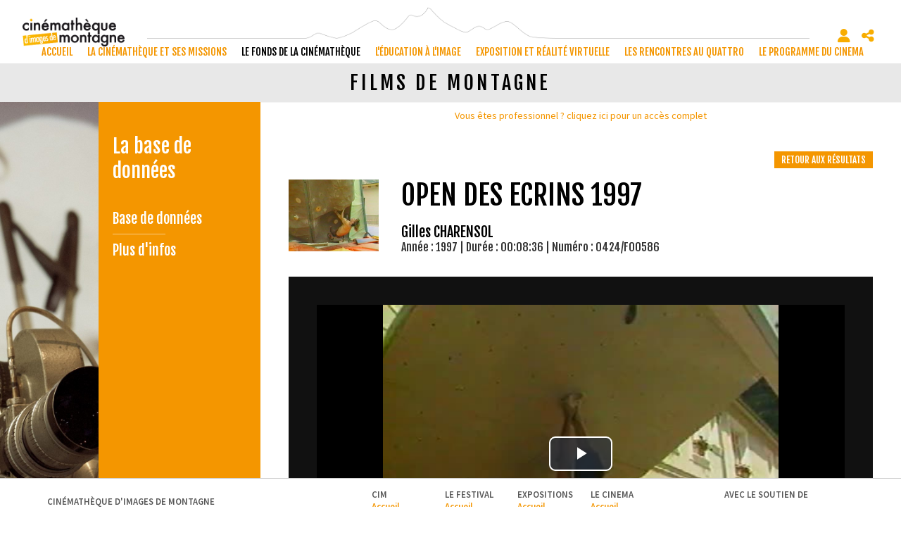

--- FILE ---
content_type: text/html; charset=utf-8
request_url: https://www.cimalpes.fr/films-de-montagne-open-des-ecrins-1997-752-590-0-17.html?
body_size: 23038
content:
<!DOCTYPE html PUBLIC "-//W3C//DTD XHTML 1.0 Transitional//EN" "http://www.w3.org/TR/xhtml1/DTD/xhtml1-transitional.dtd">
<html lang="fr-FR"><head><meta http-equiv="Content-Type" content="text/html; charset=UTF-8"><link rel="stylesheet" href="js/jquery/css/jquery.css"><link rel="stylesheet" href="style-752-1-0-0.css"><title>Open des Ecrins 1997 - Gilles CHARENSOL - 1997 - Films de montagne - Cinémathèque d'images de montagne</title><link rel="image_src" href="https://diazcim.oembed.diazinteregio.org/thumb/p/0424_P00586a.jpg"><link rel="image_src" href="https://diazcim.oembed.diazinteregio.org/thumb/v/0424/F00586.jpg"><meta name="viewport" content="initial-scale=1.0"><meta name="twitter:card" content="summary"><meta name="twitter:title" content="Open des Ecrins 1997 - Gilles CHARENSOL - 1997 - Films de montagne - Cinémathèque d'images de montagne"><meta property="og:site_name" content="Open des Ecrins 1997 - Gilles CHARENSOL - 1997 - Films de montagne - Cinémathèque d'images de montagne"><meta property="og:title" content="Open des Ecrins 1997 - Gilles CHARENSOL - 1997 - Films de montagne - Cinémathèque d'images de montagne"><meta property="og:type" content="website"><meta name="Content-Language" content="fr-FR"><meta property="og:locale" content="fr_FR"><meta name="Language" content="fr"><meta name="description" content="Ces images de l'Open des Ecrins de 1997, compétition d'escalade sur blocs, montrent notamment les grimpeurs Anthony Lamiche, François Petit, François Lombard, Nathalie Fourbet, ainsi qu'une courte interview de Luc Alphand, tout jeune retraité de la compétition de ski alpin. "><meta name="twitter:description" content="Ces images de l'Open des Ecrins de 1997, compétition d'escalade sur blocs, montrent notamment les grimpeurs Anthony Lamiche, François Petit, François Lombard, Nathalie Fourbet, ainsi qu'une courte interview de Luc Alphand, tout jeune retraité de la compétition de ski alpin. "><meta property="og:description" content="Ces images de l'Open des Ecrins de 1997, compétition d'escalade sur blocs, montrent notamment les grimpeurs Anthony Lamiche, François Petit, François Lombard, Nathalie Fourbet, ainsi qu'une courte interview de Luc Alphand, tout jeune retraité de la compétition de ski alpin. "><meta name="keywords" content="Cinémathèque, montagne, archive, numérisation, Festival, rencontres, cinéma, documentaire, film, Gap, Hautes-Alpes, Alpinisme, ski, escalade, aventure, projection, réalisation, oralité, , Risques naturels, inondations, avalanches, parachutisme, sport, Agriculture, artisanat, art, nature, France"><meta property="og:image" content="https://diazcim.oembed.diazinteregio.org/thumb/p/0424_P00586a.jpg"><meta name="twitter:image" content="https://diazcim.oembed.diazinteregio.org/thumb/p/0424_P00586a.jpg"><meta property="og:image" content="https://diazcim.oembed.diazinteregio.org/thumb/v/0424/F00586.jpg"><meta name="twitter:image" content="https://diazcim.oembed.diazinteregio.org/thumb/v/0424/F00586.jpg"><link rel="stylesheet" type="text/css" href="js/simplebar-simplebar-6.2.7/packages/simplebar/dist/simplebar.min.css" />
<link rel="stylesheet" type="text/css" href="js/bower_components/font-awesome/css/all.min.css" />
<link rel="stylesheet" type="text/css" href="js/node_modules/leaflet/dist/leaflet.css" />
<link rel="stylesheet" type="text/css" href="js/node_modules/leaflet.markercluster/dist/MarkerCluster.css" />
<link rel="stylesheet" type="text/css" href="js/node_modules/leaflet.markercluster/dist/MarkerCluster.Default.css" />
<link rel="stylesheet" type="text/css" href="js/bower_components/bootstrap/dist/css/bootstrap.min.css" />
<script type="text/javascript" src="js/combo/list=js/toJSONString.js|js/node_modules/leaflet/dist/leaflet.js|js/node_modules/leaflet.markercluster/dist/leaflet.markercluster.js|js/jquery/jquery.js|js/Hash.js|js/jquery/jquery.hash.js|js/bower_components/bootstrap/dist/js/bootstrap.min.js|js/jquery/responsive-tabs.js|js/simplebar-simplebar-6.2.7/packages/simplebar/dist/simplebar.min.js|js/setHgt.js|js/bower_components/lazysizes/lazysizes.min.js|js/jquery/jquery.easing.1.3.js|res/outside/1H2V3Vv4/pub.js|js/jquery/jquery-ui.js|js/jquery/fancybox2/jquery.fancybox.js|js/jquery/jquery.mousewheel.min.js|js/jquery/fancybox2/helpers/jquery.fancybox-media.js|js/rollOver.js"></script>
<link rel="shortcut icon" href="files/3/favicon.ico" />
<script type="text/javascript"><!--
var onLoadFunc = new Array();
onload=process_onLoad;
function process_onLoad()
{
  for (i_process_onLoad=0; i_process_onLoad<onLoadFunc.length ; i_process_onLoad++)
  {
    eval(onLoadFunc[i_process_onLoad]);
  }
}
function popupWindow(url, width, height)
{
  window.open(url,'popupWindow','toolbar=no,location=no,directories=no,status=no,menubar=no,scrollbars=yes,resizable=yes,copyhistory=yes,width='+width+',height='+height+',screenX=150,screenY=150,top=150,left=150').focus();
}
function popupWindowP(url, opts)
{
  window.open(url,'popupWindow',opts).focus();
}
//--></script><link href='https://fonts.googleapis.com/css?family=Fjalla+One' rel='stylesheet' type='text/css'>
<link href='https://fonts.googleapis.com/css?family=Source+Sans+Pro:400,600,700,300' rel='stylesheet' type='text/css'>
<meta name="google-site-verification" content="vF97viNomXrPOFdvwikVSkzZiVogyTEMcx92RH256JE" />
<meta property="og:image" content="http://www.cimalpes.fr/files/3/facebook/cinematheque_FB.png"/>

<script type="text/javascript">

  var _gaq = _gaq || [];
  _gaq.push(['_setAccount', 'UA-1723863-43']);
  _gaq.push(['_trackPageview']);

  (function() {
    var ga = document.createElement('script'); ga.type = 'text/javascript'; ga.async = true;
    ga.src = ('https:' == document.location.protocol ? 'https://ssl' : 'http://www') + '.google-analytics.com/ga.js';
    var s = document.getElementsByTagName('script')[0]; s.parentNode.insertBefore(ga, s);
  })();

</script>

<!-- Go to www.addthis.com/dashboard to customize your tools -->
<script type="text/javascript" src="//s7.addthis.com/js/300/addthis_widget.js#pubid=ra-550c3a800d9983cb"></script>


<meta name="google-translate-customization" content="674df9561bee30a8-556488b96f385044-gfd7ceb7d47b348d4-f"></meta>

<script type="text/javascript">
jQuery('document').ready(function() {
if ( jQuery('.page').length ) {
// listen for scroll
//var positionElementInPage = jQuery('.page').offset().top-80;
var positionElementInPage = jQuery('.page').offset().top-55;
jQuery(window).scroll(
    function() {
        if (jQuery(window).scrollTop() >= positionElementInPage) {
            // fixed
            jQuery('body').addClass("showHdp");
            jQuery('body').addClass("fixedMenu");
        } else {
            // relative
            jQuery('body').removeClass("showHdp");
            jQuery('body').removeClass("fixedMenu");
        }
    }
);
}
});
</script>

<script type="text/javascript">
jQuery('document').ready(function() {
if ( jQuery('.centralSansMenuG').length ) {
// listen for scroll
var positionElementInPage = jQuery('.centralSansMenuG').offset().top-100;
jQuery(window).scroll(
    function() {
        if (jQuery(window).scrollTop() >= positionElementInPage) {
            // fixed
            jQuery('body').addClass("fixedParcoursCg");
        } else {
            // relative
            jQuery('body').removeClass("fixedParcoursCg");
        }
    }
);
}
});
</script>
<script type="text/javascript">

jQuery('document').ready(function() {
 if (document.body)
{
var haut = (document.body.clientHeight);
}
else
{
var haut = (window.innerHeight);
}

var conteneurHeight;
var obj = document.getElementById('conteneur');

if(obj.offsetHeight)          {conteneurHeight=obj.offsetHeight;}
else if(obj.style.pixelHeight){conteneurHeight=obj.style.pixelHeight;}

conteneurHeightFrom = (conteneurHeight - haut) / 2;

if ( jQuery('.page').length ) {

var structMenuHgt = jQuery('#str1H2V3Vv4_000444_mg').height();
var menuHgt = jQuery('div#menu_000521').height();

var defaultTopPosition = 80;
var fixedBottomTopPosition = structMenuHgt - menuHgt - defaultTopPosition;

// listen for scroll
//var positionElementInPage = jQuery('.page').offset().top+conteneurHeightFrom;
var positionElementInPage = jQuery('.page').offset().top+defaultTopPosition;

//alert('S_Hgt : '+structMenuHgt+' / M_Hgt : '+menuHgt+' / Diff : '+fixedBottomTopPosition+' / Default : '+defaultTopPosition);

jQuery(window).scroll(
    function() {
        if (jQuery(window).scrollTop() >= positionElementInPage) {
            // fixed
           //jQuery('body').addClass("fixedMenuFromBottom");
           //jQuery('body').addClass("fixedPdp");

            if ( jQuery('div#menu_000521').position().top == defaultTopPosition)
            {
               jQuery('div#menu_000521').animate({top : fixedBottomTopPosition }, 1000);
            }
        } else {
            // relative
            //jQuery('body').removeClass("fixedMenuFromBottom");
            //jQuery('body').removeClass("fixedPdp");
            if ( jQuery('div#menu_000521').position().top == fixedBottomTopPosition)
            {
              jQuery('div#menu_000521').animate({top : defaultTopPosition}, 1000);
            }
        }
    }
);
}
});
</script>

<script type="text/javascript">
jQuery('document').ready(function() {
var delay=400, setTimeoutConst;
jQuery('div.compoAss_pdp_default > div').hover( function() {
         if (!jQuery('div.compoAss_pdp_default > div').hasClass('opened'))
         {
	   setTimeoutConst = setTimeout(function(){
			jQuery('div.compoAss_pdp_default > div').addClass('opened');
	   }, delay);
        }
}, function(){
	 clearTimeout(setTimeoutConst );
         jQuery('div.compoAss_pdp_default > div').removeClass('opened');
});
});
</script>





<!-- Matomo -->
<script>
  var _paq = window._paq = window._paq || [];
  /* tracker methods like "setCustomDimension" should be called before "trackPageView" */
  _paq.push(["setExcludedQueryParams", ["diasessid"]]);
  _paq.push(['trackPageView']);
  _paq.push(['enableLinkTracking']);
  (function() {
    var u="https://piwik.diasite.fr/";
    _paq.push(['setTrackerUrl', u+'matomo.php']);
    _paq.push(['setSiteId', '6']);
    var d=document, g=d.createElement('script'), s=d.getElementsByTagName('script')[0];
    g.async=true; g.src=u+'matomo.js'; s.parentNode.insertBefore(g,s);
  })();
</script>
<noscript><p><img src="https://piwik.diasite.fr/matomo.php?idsite=6&amp;rec=1" style="border:0;" alt="" /></p></noscript>
<!-- End Matomo Code -->

<script>
                
                jQuery('document').ready(function() {
                // listen for scroll
				if (jQuery('.entete').length)
				{
                // 1H2V3Vv4
                var positionElementInPage = jQuery('#wrapper').offset().top+1;
                
                jQuery(window).scroll(
                    function() {
                        if (jQuery(window).scrollTop() >= positionElementInPage) {
                            // fixed
                            jQuery('body').addClass("floatableBd");
                        } else {
                            // relative
                            jQuery('body').removeClass("floatableBd");
                        }
                    }
                );

                        if (jQuery(window).scrollTop() >= positionElementInPage) {
                            // fixed
                            jQuery('body').addClass("floatableBd");
                        } else {
                            // relative
                            jQuery('body').removeClass("floatableBd");
                        }

				}
                });
                
              </script></head><body class="useResponsive calqueDynResponsive useCss3Transitions bdFixedOnScroll responsiveMode2 responsiveMode4VersiononSide responsiveFrom1 enteteResponsive1 wrapperResponsive1 withfreeAbsPage currentMenuId_752 currentMenuLevel_5"><script type="text/javascript">
      jQuery(function() {
      jQuery( '.withjQtooltip' ).tooltip({ position: {
      my: "center bottom-20",
      at: "center top" ,
      using: function( position, feedback ) {
      jQuery( this ).css( position );
      jQuery( "<div>" )
      .addClass( "arrow" )
      .addClass( feedback.vertical )
      .addClass( feedback.horizontal )
      .appendTo( this );
      }
      }
      });
      });
    </script><div id="wrapper"><div class="entete enteteWithCalq enteteHorsCont"><div class="enteteInterne"><!--responsiveMode = 2--><!--noResponsiveMode4Version--><script type="text/javascript">                      
			function showHide_000444(idElmt)
										 {
			if (jQuery("#"+idElmt).hasClass("hideMenu") || (!jQuery("#"+idElmt).hasClass("showMenu") && !jQuery("#"+idElmt).hasClass("hideMenu")))
			{

			  jQuery("#"+idElmt).addClass("showMenu");
			  jQuery("#"+idElmt).removeClass("hideMenu");jQuery(".mobileMainMenu").addClass("menuShown");
			  jQuery(".mobileMainMenu").removeClass("menuHidden");jQuery("body").addClass("menuShown");
				jQuery("body").removeClass("menuHidden"); 
			}
			else
			{

			  jQuery("#"+idElmt).addClass("hideMenu");
			  jQuery("#"+idElmt).removeClass("showMenu");jQuery(".mobileMainMenu").addClass("menuHidden");
			  jQuery(".mobileMainMenu").removeClass("menuShown");jQuery("body").addClass("menuHidden");
				jQuery("body").removeClass("menuShown"); 
			}
										 }
			
			</script><div class="mobileMainMenu"><a id="showHideMenun1" href="javascript:showHide_000444('menuN1_000444');%20scroll(0,0);"></a></div><div class="compoAss_absolute_default hide_print"><div class="compoAssPadd"><script type="text/javascript">
          function showHide_000515(cellId) {
            //alert(cellId);
            jQuery('li.opened:not(#'+cellId+')>div.cellule_000515').slideToggle();
            jQuery('li.opened:not(#'+cellId+')').toggleClass('opened');
            jQuery('li#'+cellId+'>div.cellule_000515').slideToggle();
            jQuery('li#'+cellId).toggleClass('opened');
            //;return false;  
          }
        </script><div class="compo_PersoH_defaultMenu_default_1127" id="compo_PersoH_defaultMenu_default_1127"><ul><li id="cellule_ccid_228"><a href="#" onclick="showHide_000515('cellule_ccid_228');return false;" title="S'identifier"><span><i class="fas fa-user" aria-hidden="true"></i></span></a><div class="cellule_000515"><div class="ident_default_default_default_1128ccid228 intExtH"><div class="identXform"><div class="xform_pres1b_modele1_1128ccid228 useResponsive"><script type="text/javascript">
                var tabId_formIdent1128Modelccid228 = new Array();
                var tabLabel_formIdent1128Modelccid228 = new Array();
                function Valider_formIdent1128Modelccid228(from){
		  
      var str='';
		  for (var i=0; i< tabId_formIdent1128Modelccid228.length ; i++)
		  {
		    if (document.getElementById(tabId_formIdent1128Modelccid228[i]) != null && document.getElementById(tabId_formIdent1128Modelccid228[i]).value.length==0)
		    {
		      str = str + "\n" + "Champ \""+tabLabel_formIdent1128Modelccid228[i] + "\" obligatoire";
		    }
		  }
          if (typeof(Valider_formIdent1128Modelccid228_extra)=='function')
          {
            str += Valider_formIdent1128Modelccid228_extra(from);
          }
		  if (str.length)
		  {
		    alert(str);
		    if (from=='onsubmit')
                      return false;
		  }
		  else {
      jQuery("form#formIdent1128Modelccid228 a.valider").attr('disabled', true); 
		    if (typeof window.draftAutoSave !== "undefined" && window.draftAutoSave) {
		      window.draftAutoSave.markSubmitting();
            }
		    if (from=='onsubmit')
		      return true;
		      else
		      document.getElementById('formIdent1128Modelccid228').submit();
		      }
                }
              </script><script type="text/javascript">
                function showHideComment_000345(id)
                {
                  if((document.getElementById(id).className=='comment displayed_000345') || (document.getElementById(id).className=='comment')) {
                  document.getElementById(id).className = "comment undisplayed_000345";
                  }else{
                  document.getElementById(id).className = "comment displayed_000345";
                  }
                }
              </script><script type="text/javascript">
                  function resetInputFile(idChamp,idImage)
                  {
                    document.getElementById(idChamp).value="Y";
		    document.getElementById(idImage).src="res/inside/baseForm/components/xform/espaceur.gif";
                    document.getElementById(idImage).alt="";
                    document.getElementById(idImage).innerHTML="";
		  }
		  </script><div class="xformPadd dspIntChampBlock onFocusMode"><div class="xformPaddCell"><form id="formIdent1128Modelccid228" action="s-identifier-1128-0-0-0.html?" onsubmit="return Valider_formIdent1128Modelccid228('onsubmit')" method="post"><div class="champsIntsZone"><div class="row" id="rowId_user_login"><div class="label"><div class="labelPadd">Votre courriel</div></div><div class="champ"><div class="champPadd"><table cellspacing="0" cellpadding="0" border="0" class="fixedWidth"><tr><td class="champCell fixedWidth"><input type="text" class="text" id="formIdent1128Modelccid228user_login" name="user_login"><script type="text/javascript">
                            tabId_formIdent1128Modelccid228.push('formIdent1128Modelccid228user_login');
                            tabLabel_formIdent1128Modelccid228.push('Votre courriel');
                          </script></td></tr></table></div></div><div class="spacer"></div></div><div class="row" id="rowId_user_passwd"><div class="label"><div class="labelPadd">Votre mot de passe</div></div><div class="champ"><div class="champPadd"><table cellspacing="0" cellpadding="0" border="0" class="fixedWidth"><tr><td class="champCell fixedWidth"><input type="password" autocomplete="new-password" class="text" name="user_passwd"></td></tr></table></div></div><div class="spacer"></div></div></div><div class="clearfix rowSubmit"><div class="rowSubmitPadd"><a class="wFdBts valider" href="javascript:Valider_formIdent1128Modelccid228('submit');" title="Connexion !"><span>Connexion !</span></a><input type="image" src="res/inside/baseForm/components/xform/espaceur.gif" value="submit" class="submitInputImage" alt="Connexion !"></div></div></form></div></div></div><script type="text/javascript">
              jQuery(' input,  textarea,  select').focus(function() {
                jQuery(this).parents(".row").addClass("onFocus");
              });
              jQuery(' input,  textarea,  select').blur(function() {
                jQuery(this).parents(".row").removeClass("onFocus");
              });
          
        </script><div class="mdpOublie"><span class="passForgot"><a href="mot-de-passe-oublie-18-0-0-0.html" title="Mot de passe oublié ? / Changer son mot de passe">Mot de passe oublié ? / Changer son mot de passe</a> </span><span class="createAccount"><a href="s-inscrire-1181-0-0-0.html" title="S'inscrire en ligne">S'inscrire en ligne</a></span></div></div></div></div></li><li id="cellule_ccid_230"><a href="#" onclick="showHide_000515('cellule_ccid_230');return false;" title="Partager / Réseaux sociaux"><span><i class="fas fa-share-alt" aria-hidden="true"></i></span></a><div class="cellule_000515"><div class="page_default_default2_default_1129ccid230"><div class="pagePadd"><div class="textPart"><div class="Corps"><!--<p class="clearfix" style="padding : 0; margin : 0;"><div class="addthis_sharing_toolbox"></div></p>--><!-- AddToAny BEGIN -->
<div class="a2a_kit a2a_kit_size_32 a2a_default_style"><a class="a2a_button_facebook">&nbsp;</a> <a class="a2a_button_x">&nbsp;</a> <a class="a2a_button_email">&nbsp;</a> <a class="a2a_dd" href="https://www.addtoany.com/share">&nbsp;</a></div>
<script> var a2a_config = a2a_config || {}; a2a_config.icon_color = "#000000,#FFFFFF"; a2a_config.locale = "fr"; a2a_config.num_services = 4; </script><script async src="https://static.addtoany.com/menu/page.js"></script><!-- AddToAny END --></div></div></div></div></div></li></ul></div></div></div><div class="bandeauPerso"><div><a href="http://www.cimalpes.fr/"><img alt="Cimalpes - Cin�math�que d'images de montagne" class="logo" src="files/10/cinematheque_l360.png" style="border-width: 0px; border-style: solid;" /></a></div>
</div><div id="menuN1_000444" class="menuN1 calq"><div class="menu_000430_wMV wMV"><!--ID = 10--><ul id="niveau1_000430_wMV" class="niveau1_000430_wMV wMV"><!--y - 257--><li id="wmv_br_257" class="br_257"><a class="br_257" title="accueil" href="accueil-257-0-0-0.html">accueil</a></li><!--y - 396--><li id="wmv_br_396" class="br_396"><a class="br_396" title="La cinémathèque et ses missions" href="accueil-1166-0-0-0.html">La cinémathèque et ses missions</a></li><!--y - 2331--><li id="wmv_br_2331" class="br_2331 on br_2331_on br_2331"><a class="br_2331 on br_2331_on" title="Le fonds de la Cinémathèque" href="accueil-2332-0-0-0.html">Le fonds de la Cinémathèque</a><ul><!--y - 2332--><li id="wmv_br_2332" class="br_2332"><a class="br_2332" title="Accueil" href="accueil-2332-0-0-0.html">Accueil</a></li><!--y - 2334--><li id="wmv_br_2334" class="br_2334 sbm"><a class="br_2334" title="A propos" href="a-propos-2334-0-0-0.html">A propos</a><ul><!--y - 2335--><li id="wmv_br_2335" class="br_2335"><a class="br_2335" title="La cinémathèque" href="la-cinematheque-2335-0-0-0.html">La cinémathèque</a></li><!--y - 2336--><li id="wmv_br_2336" class="br_2336"><a class="br_2336" title="Le financement" href="le-financement-2336-0-0-0.html">Le financement</a></li></ul></li><!--y - 1152--><li id="wmv_br_1152" class="br_1152 on br_1152_on br_1152 sbmOn"><a class="br_1152" title="La base de données" href="redirection_pro_identification-778-0-0-0.html">La base de données</a><ul><!--y - 754--><li id="wmv_br_754" class="br_754"><a class="br_754" title="Base de données" href="redirection_pro_identification-778-0-0-0.html">Base de données</a></li><!--y - 1161--><li id="wmv_br_1161" class="br_1161"><a class="br_1161" title="Plus d'infos" href="plus-d-infos-1161-0-0-0.html">Plus d'infos</a></li></ul></li><!--y - 1784--><li id="wmv_br_1784" class="br_1784 sbm"><a class="br_1784" title="Parcours thématiques" href="parcours-thematiques-1175-0-0-0.html">Parcours thématiques</a><ul><!--y - 1175--><li id="wmv_br_1175" class="br_1175"><a class="br_1175" title="Parcours thématiques" href="parcours-thematiques-1175-0-0-0.html">Parcours thématiques</a></li><!--y - 1564--><li id="wmv_br_1564" class="br_1564"><a class="br_1564" title="Le financement" href="le-financement-1564-0-0-0.html">Le financement</a></li></ul></li><!--y - 2455--><li id="wmv_br_2455" class="br_2455"><a class="br_2455" title="Le jukebox vidéo" href="le-jukebox-video-2455-0-0-0.html">Le jukebox vidéo</a></li><!--y - 2409--><li id="wmv_br_2409" class="br_2409 sbm"><a class="br_2409" title="Infos pratiques" href="">Infos pratiques</a><ul><!--y - 2410--><li id="wmv_br_2410" class="br_2410"><a class="br_2410" title="Adresse et horaires" href="adresse-et-horaires-2410-0-0-0.html">Adresse et horaires</a></li><!--y - 2411--><li id="wmv_br_2411" class="br_2411"><a class="br_2411" title="Faire un don" href="faire-un-don-2411-0-0-0.html">Faire un don</a></li><!--y - 2412--><li id="wmv_br_2412" class="br_2412"><a class="br_2412" title="Nos partenaires" href="nos-partenaires-2412-0-0-0.html">Nos partenaires</a></li></ul></li></ul></li><!--y - 2440--><li id="wmv_br_2440" class="br_2440"><a class="br_2440" title="L'éducation à l'image" href="accueil-2441-0-0-0.html">L'éducation à l'image</a></li><!--y - 1785--><li id="wmv_br_1785" class="br_1785"><a class="br_1785" title="Exposition et réalité virtuelle " href="accueil-1786-0-0-0.html">Exposition et réalité virtuelle </a></li><!--y - 397--><li id="wmv_br_397" class="br_397"><a class="br_397" title="Les Rencontres au Quattro" href="accueil-1146-0-0-0.html">Les Rencontres au Quattro</a></li><!--y - 1147--><li id="wmv_br_1147" class="br_1147"><a class="br_1147" title="Le programme du cinéma" href="accueil-1148-0-0-0.html">Le programme du cinéma</a></li></ul></div><script type="text/javascript">
            function shSubmenu(id)
            {
				jQuery("#"+id+" > ul").slideToggle();
				jQuery("#"+id+" > div.shSubmenu > a").slideToggle();
            }
            
          </script><div id="menu_000430" class="menu_000430 wMV menu_000430_parent_3 menu_000430_parent_10 menu_000430_id_2331"><div class="menu_000430_padd"><ul class="niveau1_000430 n1_parent_3 n1_parent_10 n1_id_2331"><li id="br_257" class="br_257 niv1_000430"><a class="br_257" title="accueil" href="accueil-257-0-0-0.html">accueil</a></li><li id="br_396" class="br_396 sbm sbm_396 niv1_000430"><a class="br_396" title="La cinémathèque et ses missions" href="accueil-1166-0-0-0.html">La cinémathèque et ses missions</a><ul class="diaN2d" id="from_N1_396"><li style="padding : 0px;margin : 0px;border : none;" class="mn_000430_out"><table cellpadding="0" cellspacing="0"><tr><td style="width : 16%" id="br_1166" class="br_1166"><a class="br_1166" title="Accueil" href="accueil-1166-0-0-0.html">Accueil</a></td><td style="width : 16%" id="br_1319" class="br_1319 sbm"><div style="display : none;" class="shSubmenu shSubmenuOn"><a class="shShow" href="javascript:shSubmenu('br_1319')"><span>+</span></a><a class="shHide" style="display : none;" href="javascript:shSubmenu('br_1319')"><span>-</span></a></div><a class="br_1319" title="A propos" href="a-propos-1319-0-0-0.html">A propos</a><ul class=""><li id="br_1566" class="br_1566"><a class="br_1566" title="La cinémathèque" href="la-cinematheque-1566-0-0-0.html">La cinémathèque</a></li><li id="br_1559" class="br_1559"><a class="br_1559" title="Le financement" href="le-financement-1559-0-0-0.html">Le financement</a></li></ul></td><td style="width : 16%" id="br_2453" class="br_2453"><a class="br_2453" title="Les salariés" href="les-salaries-2453-0-0-0.html">Les salariés</a></td><td style="width : 16%" id="br_2449" class="br_2449"><a class="br_2449" title="Le conseil d’administration" href="le-conseil-d-administration-2449-0-0-0.html">Le conseil d’administration</a></td><td style="width : 16%" id="br_2454" class="br_2454"><a class="br_2454" title="Nos partenaires" href="nos-partenaires-2454-0-0-0.html">Nos partenaires</a></td><td style="width : 16%" id="br_1145" class="br_1145 sbm"><div style="display : none;" class="shSubmenu shSubmenuOn"><a class="shShow" href="javascript:shSubmenu('br_1145')"><span>+</span></a><a class="shHide" style="display : none;" href="javascript:shSubmenu('br_1145')"><span>-</span></a></div><a class="br_1145" title="Infos pratiques" href="">Infos pratiques</a><ul class=""><li id="br_421" class="br_421"><a class="br_421" title="Adresse et horaires" href="adresse-et-horaires-421-0-0-0.html">Adresse et horaires</a></li><li id="br_924" class="br_924"><a class="br_924" title="Faire un don" href="faire-un-don-924-0-0-0.html">Faire un don</a></li><li id="br_425" class="br_425"><a class="br_425" title="Nos partenaires" href="nos-partenaires-425-0-0-0.html">Nos partenaires</a></li></ul></td></tr></table></li></ul></li><li id="br_2331" class="br_2331 on br_2331_on sbmOn sbmOn_2331 niv1_000430"><a class="br_2331 on br_2331_on" title="Le fonds de la Cinémathèque" href="accueil-2332-0-0-0.html">Le fonds de la Cinémathèque</a><ul class="diaN2d" id="from_N1_2331"><li style="padding : 0px;margin : 0px;border : none;" class="mn_000430_out"><table cellpadding="0" cellspacing="0"><tr><td style="width : 16%" id="br_2332" class="br_2332"><a class="br_2332" title="Accueil" href="accueil-2332-0-0-0.html">Accueil</a></td><td style="width : 16%" id="br_2334" class="br_2334 sbm"><div style="display : none;" class="shSubmenu shSubmenuOn"><a class="shShow" href="javascript:shSubmenu('br_2334')"><span>+</span></a><a class="shHide" style="display : none;" href="javascript:shSubmenu('br_2334')"><span>-</span></a></div><a class="br_2334" title="A propos" href="a-propos-2334-0-0-0.html">A propos</a><ul class=""><li id="br_2335" class="br_2335"><a class="br_2335" title="La cinémathèque" href="la-cinematheque-2335-0-0-0.html">La cinémathèque</a></li><li id="br_2336" class="br_2336"><a class="br_2336" title="Le financement" href="le-financement-2336-0-0-0.html">Le financement</a></li></ul></td><td style="width : 16%" id="br_1152" class="br_1152 sbm"><div style="display : none;" class="shSubmenu shSubmenuOn"><a class="shShow" href="javascript:shSubmenu('br_1152')"><span>+</span></a><a class="shHide" style="display : none;" href="javascript:shSubmenu('br_1152')"><span>-</span></a></div><a class="br_1152" title="La base de données" href="redirection_pro_identification-778-0-0-0.html">La base de données</a><ul class=""><li id="br_754" class="br_754"><a class="br_754" title="Base de données" href="redirection_pro_identification-778-0-0-0.html">Base de données</a></li><li id="br_1161" class="br_1161"><a class="br_1161" title="Plus d'infos" href="plus-d-infos-1161-0-0-0.html">Plus d'infos</a></li></ul></td><td style="width : 16%" id="br_1784" class="br_1784 sbm"><div style="display : none;" class="shSubmenu shSubmenuOn"><a class="shShow" href="javascript:shSubmenu('br_1784')"><span>+</span></a><a class="shHide" style="display : none;" href="javascript:shSubmenu('br_1784')"><span>-</span></a></div><a class="br_1784" title="Parcours thématiques" href="parcours-thematiques-1175-0-0-0.html">Parcours thématiques</a><ul class=""><li id="br_1175" class="br_1175"><a class="br_1175" title="Parcours thématiques" href="parcours-thematiques-1175-0-0-0.html">Parcours thématiques</a></li><li id="br_1564" class="br_1564"><a class="br_1564" title="Le financement" href="le-financement-1564-0-0-0.html">Le financement</a></li></ul></td><td style="width : 16%" id="br_2455" class="br_2455"><a class="br_2455" title="Le jukebox vidéo" href="le-jukebox-video-2455-0-0-0.html">Le jukebox vidéo</a></td><td style="width : 16%" id="br_2409" class="br_2409 sbm"><div style="display : none;" class="shSubmenu shSubmenuOn"><a class="shShow" href="javascript:shSubmenu('br_2409')"><span>+</span></a><a class="shHide" style="display : none;" href="javascript:shSubmenu('br_2409')"><span>-</span></a></div><a class="br_2409" title="Infos pratiques" href="">Infos pratiques</a><ul class=""><li id="br_2410" class="br_2410"><a class="br_2410" title="Adresse et horaires" href="adresse-et-horaires-2410-0-0-0.html">Adresse et horaires</a></li><li id="br_2411" class="br_2411"><a class="br_2411" title="Faire un don" href="faire-un-don-2411-0-0-0.html">Faire un don</a></li><li id="br_2412" class="br_2412"><a class="br_2412" title="Nos partenaires" href="nos-partenaires-2412-0-0-0.html">Nos partenaires</a></li></ul></td></tr></table></li></ul></li><li id="br_2440" class="br_2440 sbm sbm_2440 niv1_000430"><a class="br_2440" title="L'éducation à l'image" href="accueil-2441-0-0-0.html">L'éducation à l'image</a><ul class="diaN2d" id="from_N1_2440"><li style="padding : 0px;margin : 0px;border : none;" class="mn_000430_out"><table cellpadding="0" cellspacing="0"><tr><td style="width : 14%" id="br_2441" class="br_2441"><a class="br_2441" title="Accueil" href="accueil-2441-0-0-0.html">Accueil</a></td><td style="width : 14%" id="br_2456" class="br_2456"><a class="br_2456" title="A propos" href="a-propos-2456-0-0-0.html">A propos</a></td><td style="width : 14%" id="br_2457" class="br_2457"><a class="br_2457" title="Autour d'un film" href="autour-d-un-film-2457-0-0-0.html">Autour d'un film</a></td><td style="width : 14%" id="br_2458" class="br_2458"><a class="br_2458" title="Exposition et réalité virtuelle" href="exposition-et-realite-virtuelle-2458-0-0-0.html">Exposition et réalité virtuelle</a></td><td style="width : 14%" id="br_2448" class="br_2448"><a class="br_2448" title="Les ateliers" href="les-ateliers-2448-0-0-0.html">Les ateliers</a></td><td style="width : 14%" id="br_2459" class="br_2459"><a class="br_2459" title="Hors les murs" href="hors-les-murs-2459-0-0-0.html">Hors les murs</a></td><td style="width : 14%" id="br_2460" class="br_2460"><a class="br_2460" title="Spécial vacances" href="special-vacances-2460-0-0-0.html">Spécial vacances</a></td></tr></table></li></ul></li><li id="br_1785" class="br_1785 sbm sbm_1785 niv1_000430"><a class="br_1785" title="Exposition et réalité virtuelle " href="accueil-1786-0-0-0.html">Exposition et réalité virtuelle </a><ul class="diaN2d" id="from_N1_1785"><li style="padding : 0px;margin : 0px;border : none;" class="mn_000430_out"><table cellpadding="0" cellspacing="0"><tr><td style="width : 16%" id="br_1786" class="br_1786"><a class="br_1786" title="Accueil" href="accueil-1786-0-0-0.html">Accueil</a></td><td style="width : 16%" id="br_2048" class="br_2048"><a class="br_2048" title="L'espace d'exposition" href="l-espace-d-exposition-2048-0-0-0.html">L'espace d'exposition</a></td><td style="width : 16%" id="br_2058" class="br_2058"><a class="br_2058" title="La réalité virtuelle" href="la-realite-virtuelle-2058-0-0-0.html">La réalité virtuelle</a></td><td style="width : 16%" id="br_2054" class="br_2054"><a class="br_2054" title="Le bar et son jukebox" href="le-bar-et-son-jukebox-2054-0-0-0.html">Le bar et son jukebox</a></td><td style="width : 16%" id="br_1567" class="br_1567"><a class="br_1567" title="L'accueil de groupes" href="l-accueil-de-groupes-1567-0-0-0.html">L'accueil de groupes</a></td><td style="width : 16%" id="br_2056" class="br_2056"><a class="br_2056" title="Infos pratiques" href="infos-pratiques-2056-0-0-0.html">Infos pratiques</a></td></tr></table></li></ul></li><li id="br_397" class="br_397 sbm sbm_397 niv1_000430"><a class="br_397" title="Les Rencontres au Quattro" href="accueil-1146-0-0-0.html">Les Rencontres au Quattro</a><ul class="diaN2d" id="from_N1_397"><li style="padding : 0px;margin : 0px;border : none;" class="mn_000430_out"><table cellpadding="0" cellspacing="0"><tr><td style="width : 14%" id="br_1146" class="br_1146"><a class="br_1146" title="Accueil" href="accueil-1146-0-0-0.html">Accueil</a></td><td style="width : 14%" id="br_917" class="br_917"><a class="br_917" title="Inscrire un film en 2026" href="inscrire-un-film-en-2026-917-0-0-0.html">Inscrire un film en 2026</a></td><td style="width : 14%" id="br_1397" class="br_1397"><a class="br_1397" title="Palmarès 2025" href="palmares-2025-1397-0-0-0.html">Palmarès 2025</a></td><td style="width : 14%" id="br_1163" class="br_1163 sbm"><div style="display : none;" class="shSubmenu shSubmenuOn"><a class="shShow" href="javascript:shSubmenu('br_1163')"><span>+</span></a><a class="shHide" style="display : none;" href="javascript:shSubmenu('br_1163')"><span>-</span></a></div><a class="br_1163" title="Programme 2025" href="programme-1234-0-0-0.html">Programme 2025</a><ul class=""><li id="br_1234" class="br_1234"><a class="br_1234" title="Programme" href="programme-1234-0-0-0.html">Programme</a></li><li id="br_2257" class="br_2257"><a class="br_2257" title="Table ronde" href="table-ronde-2257-0-0-0.html">Table ronde</a></li><li id="br_2306" class="br_2306"><a class="br_2306" title="Rencontres littéraires" href="rencontres-litteraires-2306-0-0-0.html">Rencontres littéraires</a></li><li id="br_2464" class="br_2464"><a class="br_2464" title="Exposition" href="exposition-2464-0-0-0.html">Exposition</a></li><li id="br_1352" class="br_1352"><a class="br_1352" title="Scolaires" href="scolaires-1352-0-0-0.html">Scolaires</a></li></ul></td><td style="width : 14%" id="br_1226" class="br_1226"><a class="br_1226" title="Nos partenaires" href="nos-partenaires-1226-0-0-0.html">Nos partenaires</a></td><td style="width : 14%" id="br_1164" class="br_1164 sbm"><div style="display : none;" class="shSubmenu shSubmenuOn"><a class="shShow" href="javascript:shSubmenu('br_1164')"><span>+</span></a><a class="shHide" style="display : none;" href="javascript:shSubmenu('br_1164')"><span>-</span></a></div><a class="br_1164" title="Infos pratiques" href="cinematheque-1084-0-0-0.html">Infos pratiques</a><ul class=""><li id="br_2060" class="br_2060"><a class="br_2060" title="Quattro" href="quattro-2060-0-0-0.html">Quattro</a></li><li id="br_1084" class="br_1084"><a class="br_1084" title="Cinémathèque" href="cinematheque-1084-0-0-0.html">Cinémathèque</a></li></ul></td><td style="width : 14%" id="br_565" class="br_565 sbm"><div style="display : none;" class="shSubmenu shSubmenuOn"><a class="shShow" href="javascript:shSubmenu('br_565')"><span>+</span></a><a class="shHide" style="display : none;" href="javascript:shSubmenu('br_565')"><span>-</span></a></div><a class="br_565" title="Archives" href="bilan-en-images-981-0-0-0.html">Archives</a><ul class=""><li id="br_2474" class="br_2474 sbm sbm_2474"><a class="br_2474" title="Edition 2025" href="edition-2025-2474-0-0-0.html">Edition 2025</a></li><li id="br_2314" class="br_2314 sbm sbm_2314"><a class="br_2314" title="Edition 2024" href="edition-2024-2314-0-0-0.html">Edition 2024</a></li><li id="br_2263" class="br_2263 sbm sbm_2263"><a class="br_2263" title="Edition 2023" href="edition-2023-2263-0-0-0.html">Edition 2023</a></li><li id="br_2224" class="br_2224 sbm sbm_2224"><a class="br_2224" title="Edition 2022" href="">Edition 2022</a></li><li id="br_1645" class="br_1645 sbm sbm_1645"><a class="br_1645" title="Edition 2021" href="palmares-2021-1656-0-0-0.html">Edition 2021</a></li><li id="br_1579" class="br_1579 sbm sbm_1579"><a class="br_1579" title="Edition 2019" href="palmares-2019-1602-0-0-0.html">Edition 2019</a></li><li id="br_1499" class="br_1499 sbm sbm_1499"><a class="br_1499" title="Edition 2018" href="palmares-2018-1514-0-0-0.html">Edition 2018</a></li><li id="br_1261" class="br_1261 sbm sbm_1261"><a class="br_1261" title="Edition 2017" href="jury-et-prix-1281-0-0-0.html">Edition 2017</a></li><li id="br_1194" class="br_1194 sbm sbm_1194"><a class="br_1194" title="Edition 2016" href="les-prix-et-jury-en-2016-1207-0-0-0.html">Edition 2016</a></li><li id="br_962" class="br_962 sbm sbm_962"><a class="br_962" title="Edition 2015" href="bilan-en-images-981-0-0-0.html">Edition 2015</a></li><li id="br_879" class="br_879 sbm sbm_879"><a class="br_879" title="Edition 2014" href="#">Edition 2014</a></li><li id="br_818" class="br_818 sbm sbm_818"><a class="br_818" title="Edition 2013" href="#">Edition 2013</a></li><li id="br_783" class="br_783 sbm sbm_783"><a class="br_783" title="Edition 2012" href="#">Edition 2012</a></li><li id="br_652" class="br_652 sbm sbm_652"><a class="br_652" title="Edition 2011" href="#">Edition 2011</a></li><li id="br_601" class="br_601 sbm sbm_601"><a class="br_601" title="Edition 2010" href="#">Edition 2010</a></li><li id="br_571" class="br_571 sbm sbm_571"><a class="br_571" title="Edition 2009" href="#">Edition 2009</a></li></ul></td></tr></table></li></ul></li><li id="br_1147" class="br_1147 sbm sbm_1147 niv1_000430"><a class="br_1147" title="Le programme du cinéma" href="accueil-1148-0-0-0.html">Le programme du cinéma</a><ul class="diaN2d" id="from_N1_1147"><li style="padding : 0px;margin : 0px;border : none;" class="mn_000430_out"><table cellpadding="0" cellspacing="0"><tr><td style="width : 20%" id="br_1148" class="br_1148"><a class="br_1148" title="Accueil" href="accueil-1148-0-0-0.html">Accueil</a></td><td style="width : 20%" id="br_1771" class="br_1771 sbm"><div style="display : none;" class="shSubmenu shSubmenuOn"><a class="shShow" href="javascript:shSubmenu('br_1771')"><span>+</span></a><a class="shHide" style="display : none;" href="javascript:shSubmenu('br_1771')"><span>-</span></a></div><a class="br_1771" title="Le programme du mois" href="#">Le programme du mois</a><ul class=""><li id="br_2469" class="br_2469"><a class="br_2469" title="JANVIER" href="janvier-2469-0-0-0.html">JANVIER</a></li><li id="br_2477" class="br_2477"><a class="br_2477" title="FEVRIER" href="fevrier-2477-0-0-0.html">FEVRIER</a></li></ul></td><td style="width : 20%" id="br_2465" class="br_2465"><a class="br_2465" title="Happy Hour" href="happy-hour-2465-0-0-0.html">Happy Hour</a></td><td style="width : 20%" id="br_1781" class="br_1781 sbm"><div style="display : none;" class="shSubmenu shSubmenuOn"><a class="shShow" href="javascript:shSubmenu('br_1781')"><span>+</span></a><a class="shHide" style="display : none;" href="javascript:shSubmenu('br_1781')"><span>-</span></a></div><a class="br_1781" title="Regards sur le monde" href="#">Regards sur le monde</a><ul class=""><li id="br_2294" class="br_2294"><a class="br_2294" title="Programme 2025-2026" href="programme-2025-2026-2294-0-0-0.html">Programme 2025-2026</a></li><li id="br_2470" class="br_2470"><a class="br_2470" title="Mercredi 21 janvier" href="mercredi-21-janvier-2470-0-0-0.html">Mercredi 21 janvier</a></li><li id="br_2471" class="br_2471"><a class="br_2471" title="Mercredi 11 février " href="mercredi-11-fevrier-2471-0-0-0.html">Mercredi 11 février </a></li><li id="br_2472" class="br_2472"><a class="br_2472" title="Mercredi 11 mars" href="mercredi-11-mars-2472-0-0-0.html">Mercredi 11 mars</a></li><li id="br_2473" class="br_2473"><a class="br_2473" title="Mercredi 15 avril " href="mercredi-15-avril-2473-0-0-0.html">Mercredi 15 avril </a></li><li id="br_1783" class="br_1783"><a class="br_1783" title="Infos pratiques" href="infos-pratiques-1783-0-0-0.html">Infos pratiques</a></li></ul></td><td style="width : 20%" id="br_1773" class="br_1773"><a class="br_1773" title="Infos pratiques" href="infos-pratiques-1773-0-0-0.html">Infos pratiques</a></td></tr></table></li></ul></li></ul></div></div></div></div></div><div class="emptyConteneur"></div><div class="conteneur" id="conteneur"><h1 class="titreBranche_000261"><span>Films de montagne</span></h1><!--ImgAccc--><div class="page avecCG clearfix"><div class="compoAss_freeAbsolutePage_default"><div class="compoAssPadd"><div class="compo_PersoH_defaultUltraLight_default_1131 useResponsive" id="compo_PersoH_defaultUltraLight_default_1131"><div id="ligneId_231" class="ligne_000011"><div id="cellule_ccid_231" style="float : none;width : 100%;" class="colonne_000011 alone"><div class="cellule_000011" id="compoPersoH_1131_1_1"><div class="fMenu_default_ImgAcc_default_1133" style="background-image : url(preview/2331/l320r13m/CIM_V1.jpg)"></div></div></div></div></div></div></div><div class="menu" id="str1H2V3Vv4_000444_mg"><script type="text/javascript">
            var MV2toInfJsDeroul_currentMid = 752;
            var MV2toInfJsDeroul_initialDisplayedMid = 1152;
            var MV2toInfJsDeroul_currentDisplayedMid = 1152;

            function MV2toInfJsDeroul_showParent()
            {
              var parentHref = jQuery('div.MV2toInfJsDeroul_modele1 li.br_'+MV2toInfJsDeroul_currentDisplayedMid).parent().siblings('a').attr('href');
              var parentId = jQuery('div.MV2toInfJsDeroul_modele1 li.br_'+MV2toInfJsDeroul_currentDisplayedMid).parent().siblings('a').data('mid');
              //var currentHref = jQuery('div.MV2toInfJsDeroul_modele1 li.br_'+MV2toInfJsDeroul_currentMid + ' >a').attr('href');
              if (parentHref.match(/javascript:/) || (MV2toInfJsDeroul_initialDisplayedMid==parentId) )
              {
                jQuery('div.MV2toInfJsDeroul_modele1 li.br_'+MV2toInfJsDeroul_currentDisplayedMid).find('a').hide();
                jQuery('div.MV2toInfJsDeroul_modele1 li.br_'+MV2toInfJsDeroul_currentDisplayedMid).siblings().addBack().children('a').show();
                jQuery('div.MV2toInfJsDeroul_modele1 li.br_'+MV2toInfJsDeroul_currentDisplayedMid).removeClass('on');
                jQuery('div.MV2toInfJsDeroul_modele1 li.br_'+MV2toInfJsDeroul_currentMid).addClass('on');
                if (jQuery('div.MV2toInfJsDeroul_modele1 li.br_' + parentId + ' > ul > li > a').data('level')<=4)
                  jQuery('div.MV2toInfJsDeroul_modele1 div.back').hide();
                if (MV2toInfJsDeroul_currentMid==parentId)
                  jQuery('div.MV2toInfJsDeroul_modele1 div.title').addClass('on');
                else
                  jQuery('div.MV2toInfJsDeroul_modele1 div.title').removeClass('on');
                 
                //if (jQuery('div.MV2toInfJsDeroul_modele1 li.br_'+MV2toInfJsDeroul_currentDisplayedMid).parent().siblings('a').data('level')<4)
                //  jQuery('div.MV2toInfJsDeroul_modele1 div.title').html('');
                //else
                  jQuery('div.MV2toInfJsDeroul_modele1 div.title').html(jQuery('div.MV2toInfJsDeroul_modele1 li.br_' + parentId + ' > a').html());
                MV2toInfJsDeroul_currentDisplayedMid = parentId;
              }
              else
                window.location = parentHref;
            }
            function MV2toInfJsDeroul_showChild(childId)
            {
              //jQuery('div.MV2toInfJsDeroul_modele1 li.br_'+MV2toInfJsDeroul_currentDisplayedMid).removeClass('on');
              jQuery('div.MV2toInfJsDeroul_modele1 li.br_'+MV2toInfJsDeroul_currentDisplayedMid).siblings().addBack().find('a').hide();
              jQuery('div.MV2toInfJsDeroul_modele1 div.title').html(jQuery('div.MV2toInfJsDeroul_modele1 li.br_' + childId + ' > a').html());
              jQuery('div.MV2toInfJsDeroul_modele1 li.br_' + childId + ' > ul > li > a').show();
              jQuery('div.MV2toInfJsDeroul_modele1 li.br_' + childId).addClass('on');
              MV2toInfJsDeroul_currentDisplayedMid = childId;
              if (jQuery('div.MV2toInfJsDeroul_modele1 li.br_' + childId + ' > ul > li > a').data('level')>4) jQuery('div.MV2toInfJsDeroul_modele1 div.back').show();
            }
          </script><div class="MV2toInfJsDeroul_modele1 parent_3 parent_10 parent_2331" id="menu_000521"><div class="back" style="display: none;"><a href="javascript:MV2toInfJsDeroul_showParent()"><i class="fa fa-undo fa-2x" aria-hidden="true"></i></a></div><div class="title"><a href="redirection_pro_identification-778-0-0-0.html">La base de données</a></div><ul class="items"><li class="br_2331 parent_3 parent_10"><a data-mid="2331" data-level="3" style="display : none" href="javascript:MV2toInfJsDeroul_showChild(2331);" title="Le fonds de la Cinémathèque">Le fonds de la Cinémathèque</a><ul class="parent_3 parent_10 parent_2331 "><li class="br_2332 parent_3 parent_10 parent_2331"><a data-mid="2332" data-level="4" style="display : none" href="accueil-2332-0-0-0.html" title="Accueil">Accueil</a></li><li class="br_2334 parent_3 parent_10 parent_2331"><a data-mid="2334" data-level="4" style="display : none" href="javascript:MV2toInfJsDeroul_showChild(2334);" title="A propos">A propos</a><ul class="parent_3 parent_10 parent_2331 parent_2334 "><li class="br_2335 parent_3 parent_10 parent_2331 parent_2334"><a data-mid="2335" data-level="5" style="display : none" href="la-cinematheque-2335-0-0-0.html" title="La cinémathèque">La cinémathèque</a></li><li class="br_2336 parent_3 parent_10 parent_2331 parent_2334"><a data-mid="2336" data-level="5" style="display : none" href="le-financement-2336-0-0-0.html" title="Le financement">Le financement</a></li></ul></li><li class="br_1152 parent_3 parent_10 parent_2331 on"><a data-mid="1152" data-level="4" style="display : none" href="javascript:MV2toInfJsDeroul_showChild(1152);" title="La base de données">La base de données</a><ul class="parent_3 parent_10 parent_2331 parent_1152 "><li class="br_754 parent_3 parent_10 parent_2331 parent_1152"><a data-mid="754" data-level="5" href="redirection_pro_identification-778-0-0-0.html" title="Base de données">Base de données</a></li><li class="br_1161 parent_3 parent_10 parent_2331 parent_1152"><a data-mid="1161" data-level="5" href="plus-d-infos-1161-0-0-0.html" title="Plus d'infos">Plus d'infos</a></li></ul></li><li class="br_1784 parent_3 parent_10 parent_2331"><a data-mid="1784" data-level="4" style="display : none" href="javascript:MV2toInfJsDeroul_showChild(1784);" title="Parcours thématiques">Parcours thématiques</a><ul class="parent_3 parent_10 parent_2331 parent_1784 "><li class="br_1175 parent_3 parent_10 parent_2331 parent_1784"><a data-mid="1175" data-level="5" style="display : none" href="parcours-thematiques-1175-0-0-0.html" title="Parcours thématiques">Parcours thématiques</a></li><li class="br_1564 parent_3 parent_10 parent_2331 parent_1784"><a data-mid="1564" data-level="5" style="display : none" href="le-financement-1564-0-0-0.html" title="Le financement">Le financement</a></li></ul></li><li class="br_2455 parent_3 parent_10 parent_2331"><a data-mid="2455" data-level="4" style="display : none" href="le-jukebox-video-2455-0-0-0.html" title="Le jukebox vidéo">Le jukebox vidéo</a></li><li class="br_2409 parent_3 parent_10 parent_2331"><a data-mid="2409" data-level="4" style="display : none" href="javascript:MV2toInfJsDeroul_showChild(2409);" title="Infos pratiques">Infos pratiques</a><ul class="parent_3 parent_10 parent_2331 parent_2409 "><li class="br_2410 parent_3 parent_10 parent_2331 parent_2409"><a data-mid="2410" data-level="5" style="display : none" href="adresse-et-horaires-2410-0-0-0.html" title="Adresse et horaires">Adresse et horaires</a></li><li class="br_2411 parent_3 parent_10 parent_2331 parent_2409"><a data-mid="2411" data-level="5" style="display : none" href="faire-un-don-2411-0-0-0.html" title="Faire un don">Faire un don</a></li><li class="br_2412 parent_3 parent_10 parent_2331 parent_2409"><a data-mid="2412" data-level="5" style="display : none" href="nos-partenaires-2412-0-0-0.html" title="Nos partenaires">Nos partenaires</a></li></ul></li></ul></li></ul></div></div><div class="centralAvMenuG" id="str1H2V3Vv4_000444_page"><div class="centralPadd"><script type="text/javascript">                      
			function showHideAD2024_000444(idElmt)
										 {
			if (jQuery("#"+idElmt).hasClass("hideAd2024") || (!jQuery("#"+idElmt).hasClass("showAd2024") && !jQuery("#"+idElmt).hasClass("hideAd2024")))
			{
			  jQuery("#"+idElmt).addClass("showAd2024");
			  jQuery("#"+idElmt).removeClass("hideAd2024");jQuery("body").addClass("Ad2024Shown");
				jQuery("body").removeClass("Ad2024Hidden"); 
			}
			else
			{
			  jQuery("#"+idElmt).addClass("hideAd2024");
			  jQuery("#"+idElmt).removeClass("showAd2024");jQuery("body").addClass("Ad2024Hidden");
				jQuery("body").removeClass("Ad2024Shown");jQuery("#"+idElmt).delay(500).queue(function(next){
					jQuery("#"+idElmt).removeClass("hideAd2024");
					next();
				});; 
			}
										 }
			
			</script><div class="spacer"></div><div class="currentZone"><div class="currentPadd"><div class="compoAss_top2_default"><div class="compoAssPadd"><style type="text/css">
		  .compo_PersoH_default_default_1157 .ligne_000011_1 .colonne_000011_1{float : none; width : 100%;}
  	</style><div class="compo_PersoH_default_default_1157 useResponsive" id="compo_PersoH_default_default_1157"><div id="ligneId_254" class="ligne_000011 firstLine_000011 lastLine_000011 ligne_000011_1"><div class="lignePadd_000011"><div id="cellule_ccid_254" class="colonne_000011 colonne_000011_1 onlyOne"><div class="colPadd_000011"><div class="cellule_000011 cellule_000011_11"><div class="cellulePadd" id="compoPersoH_1157_1_1"><div class="page_default_default2UltraLight_default_1158ccid254"><div class="pagePadd"><div class="textPart"><div class="Corps"><p style="padding : 0px; margin : 0px; text-align : center;"><a href="Redirection-778-0-0-0.html">Vous &ecirc;tes professionnel ? cliquez ici pour un acc&egrave;s complet</a></p>
</div></div></div></div></div></div></div></div></div></div></div></div></div><div class="clearfix cdbDoc_default_cimalpes2_default_752 vueFiche"><div class="clearfix"><div class="vues"><script language="JavaScript" type="text/javascript">
		
		function ongOnOff(id) {
		target2Toggle = id+' div.cdZone';
		jQuery(id).toggleClass('actif');
		jQuery(target2Toggle).slideToggle();
		}
		
		onLoadFunc[onLoadFunc.length] = 'jQuery(\'div.cd ul li.actif div.cdZone\').slideToggle();';
		
          <!--
                     function showHideTxt(idFiche,tab)
                     {
                         if (document.getElementById('txtOn_'+idFiche+'_'+tab).style.display=='block')
                         {
                           document.getElementById('txtOn_'+idFiche+'_'+tab).style.display='none';
                           document.getElementById('txtOff_'+idFiche+'_'+tab).style.display='block';
                         }
                         else
                         {
                           document.getElementById('txtOn_'+idFiche+'_'+tab).style.display='block';
                           document.getElementById('txtOff_'+idFiche+'_'+tab).style.display='none';
                         }
                     }
// -->
              
            </script><div class="backButton clearfix"><a class="wFdBts small" href="films-de-montagne-752-0-0-17.html?"><span>Retour aux résultats</span></a></div><div class="fiche"><div class="titreZone"><img class="filmImg fixedWidth" src="https://diazcim.oembed.diazinteregio.org/photos/0424/P00586a.jpg" alt="Open des Ecrins 1997"><h1>Open des Ecrins 1997</h1><h3>Gilles CHARENSOL</h3><div class="anneeDureeLine">Année : 1997 | Durée : 00:08:36 | Numéro : 0424/F00586</div></div><div class="main clearfix"><div class="cols clearfix"><div class="mainCg"><div class="iframeContainer"><iframe width="480" height="390" src="https://diazcim.oembed.diazinteregio.org/embed/0424/F00586?feature=oembed" frameborder="0" allowfullscreen allow="autoplay; fullscreen"></iframe></div></div><div class="mainCd"><ul><li class="diarealisateur_1_tiers_id"><ul class="clearfix"><li>Un film de</li><li>Gilles CHARENSOL</li></ul></li><li class="withoutLabel diapro"><ul class="clearfix"><li>Film professionnel</li></ul></li><li class="diason_id"><ul class="clearfix"><li>Son</li><li>Sonore</li></ul></li><li class="diaformat_origine_id"><ul class="clearfix"><li>Format</li><li>VHS</li></ul></li><li class="diacoloration_id"><ul class="clearfix"><li>Coloration</li><li>Couleur</li></ul></li><li class="diadroits_externes_id"><ul class="clearfix"><li>Droits</li><li>Sous conditions (Accord préalable)</li></ul></li></ul></div></div></div><div class="resume"><div class="Resume">Ces images de l'Open des Ecrins de 1997, compétition d'escalade sur blocs, montrent notamment les grimpeurs Anthony Lamiche, François Petit, François Lombard, Nathalie Fourbet, ainsi qu'une courte interview de Luc Alphand, tout jeune retraité de la compétition de ski alpin. </div></div><div class="descripteurs"><div class="sectionTitle">Descripteurs</div><div class="liste"> Escalade sur structure  - L'Argentière-la-Bessée (05)  </div></div><div class="autresReas"><div class="sectionTitle">Les autres films du réalisateur</div><ul class="filmsListe"><li><a href="films-de-montagne-du-spirituel-dans-l-art-aujourd-hui-jacques-paris-752-613-0-17.html?" title="&quot;Du spirituel dans l'art aujourd'hui&quot; Jacques Paris">"Du spirituel dans l'art aujourd'hui" Jacques Paris</a></li><li><a href="films-de-montagne-12es-internationaux-de-la-cascade-de-glace-752-681-0-17.html?" title="12es Internationaux de la cascade de glace">12es Internationaux de la cascade de glace</a></li><li><a href="films-de-montagne-12es-internationaux-de-la-cascade-de-glace-752-682-0-17.html?" title="12es Internationaux de la cascade de glace">12es Internationaux de la cascade de glace</a></li><li><a href="films-de-montagne-12es-internationaux-de-la-cascade-de-glace-752-683-0-17.html?" title="12es Internationaux de la cascade de glace">12es Internationaux de la cascade de glace</a></li><li><a href="films-de-montagne-6a%C2%A8me-open-des-ecrins-752-591-0-17.html?" title="6ème Open des Ecrins ">6ème Open des Ecrins </a></li><li><a href="films-de-montagne-8-a%C2%A8mes-internationaux-de-la-cascade-de-glace-752-595-0-17.html?" title="8 èmes internationaux de la cascade de glace">8 èmes internationaux de la cascade de glace</a></li><li><a href="films-de-montagne-abracadabra-752-1253-0-17.html?" title="Abracadabra">Abracadabra</a></li><li><a href="films-de-montagne-alp-arena-historique-752-1982-0-17.html?" title="Alp'Arena - Historique">Alp'Arena - Historique</a></li><li><a href="films-de-montagne-alp-arena-hockey-752-1983-0-17.html?" title="Alp'Arena - Hockey">Alp'Arena - Hockey</a></li><li><a href="films-de-montagne-annuaire-des-artisans-du-ba%C2%A2timent-l-752-252-0-17.html?" title="Annuaire des artisans du bâtiment (L')">Annuaire des artisans du bâtiment (L')</a></li><li><a href="films-de-montagne-apparitions-a-notre-dame-du-laus-histoire-d-une-reconnaissance-les-752-1285-0-17.html?" title="Apparitions à Notre-Dame du Laus - Histoire d'une reconnaissance (Les)">Apparitions à Notre-Dame du Laus - Histoire d'une reconnaissance (Les)</a></li><li><a href="films-de-montagne-audiovisuel-histoire-et-mamoire-des-risques-naturels-752-1287-0-17.html?" title="Audiovisuel histoire et mémoire des risques naturels">Audiovisuel histoire et mémoire des risques naturels</a></li><li><a href="films-de-montagne-autour-du-ganaral-guillaume-752-686-0-17.html?" title="Autour du Général Guillaume">Autour du Général Guillaume</a></li><li><a href="films-de-montagne-avalanches-en-clarae-752-1693-0-17.html?" title="Avalanches en Clarée">Avalanches en Clarée</a></li><li><a href="films-de-montagne-big-walls-big-seas-752-2602-0-17.html?" title="Big walls big seas">Big walls big seas</a></li><li><a href="films-de-montagne-bois-le-752-1289-0-17.html?" title="Bois (Le)">Bois (Le)</a></li><li><a href="films-de-montagne-c-est-le-carnaval-752-1132-0-17.html?" title="C'est le Carnaval !">C'est le Carnaval !</a></li><li><a href="films-de-montagne-calavon-coulon-histoire-d-inondations-le-752-1258-0-17.html?" title="Calavon-Coulon, histoire d'inondations (Le)">Calavon-Coulon, histoire d'inondations (Le)</a></li><li><a href="films-de-montagne-challenge-des-seven-summits-752-2431-0-17.html?" title="Challenge des Seven Summits">Challenge des Seven Summits</a></li><li><a href="films-de-montagne-communiquer-et-informer-sur-les-risques-naturels-en-montagne-752-1694-0-17.html?" title="Communiquer et informer sur les risques naturels en montagne">Communiquer et informer sur les risques naturels en montagne</a></li><li><a href="films-de-montagne-corsi-ka-extra%C2%AAme-752-1977-0-17.html?" title="Corsi'ka Extrême">Corsi'ka Extrême</a></li><li><a href="films-de-montagne-crue-du-verdarel-9-juillet-1981-crue-du-bez-24-juillet-1995-752-434-0-17.html?" title="Crue du Verdarel 9 juillet 1981 - Crue du Bez 24 juillet 1995">Crue du Verdarel 9 juillet 1981 - Crue du Bez 24 juillet 1995</a></li><li><a href="films-de-montagne-de-la-fibre-au-costume-d-hier-a-demain-752-1219-0-17.html?" title="De la fibre au costume d'hier à demain">De la fibre au costume d'hier à demain</a></li><li><a href="films-de-montagne-des-armes-des-larmes-des-libertas-752-415-0-17.html?" title="Des armes des larmes des libertés">Des armes des larmes des libertés</a></li><li><a href="films-de-montagne-des-ala%C2%A8ves-au-struthof-parole-du-daporta-11-908-752-416-0-17.html?" title="Des élèves au Struthof, parole du déporté 11 908">Des élèves au Struthof, parole du déporté 11 908</a></li><li><a href="films-de-montagne-diffusion-de-films-et-de-documentaires-accessibles-via-extranet-752-251-0-17.html?" title="Diffusion de films et de documentaires accessibles via Extranet">Diffusion de films et de documentaires accessibles via Extranet</a></li><li><a href="films-de-montagne-enfance-adolescence-et-addictions-une-pravention-est-elle-possible-752-611-0-17.html?" title="Enfance, adolescence et addictions, une prévention est-elle possible ?">Enfance, adolescence et addictions, une prévention est-elle possible ?</a></li><li><a href="films-de-montagne-expadition-gean-2010-groupe-excellence-alpinisme-national-752-320-0-17.html?" title="Expédition GEAN 2010, Groupe Excellence Alpinisme National">Expédition GEAN 2010, Groupe Excellence Alpinisme National</a></li><li><a href="films-de-montagne-fin-de-la-chasse-la-752-619-0-17.html?" title="Fin de la chasse (La)">Fin de la chasse (La)</a></li><li><a href="films-de-montagne-fin-de-match-752-1256-0-17.html?" title="Fin de match">Fin de match</a></li><li><a href="films-de-montagne-formations-et-productions-aux-nouvelles-technologies-de-l-image-752-1220-0-17.html?" title="Formations et productions aux nouvelles technologies de l'image">Formations et productions aux nouvelles technologies de l'image</a></li><li><a href="films-de-montagne-fusion-froide-la-752-617-0-17.html?" title="Fusion froide ?  (La)">Fusion froide ?  (La)</a></li><li><a href="films-de-montagne-gap-752-999-0-17.html?" title="Gap">Gap</a></li><li><a href="films-de-montagne-gap-ville-la-plus-sportive-de-france-2013-752-1822-0-17.html?" title="Gap ville la plus sportive de France 2013">Gap ville la plus sportive de France 2013</a></li><li><a href="films-de-montagne-gapen-cames-2013-752-1810-0-17.html?" title="Gapen'cîmes 2013">Gapen'cîmes 2013</a></li><li><a href="films-de-montagne-georges-favier-tamoin-de-la-crue-de-1957-a-ceillac-752-435-0-17.html?" title="Georges Favier, témoin de la crue de 1957 à Ceillac">Georges Favier, témoin de la crue de 1957 à Ceillac</a></li><li><a href="films-de-montagne-gestes-du-coutelier-les-752-1383-0-17.html?" title="Gestes du coutelier (Les)">Gestes du coutelier (Les)</a></li><li><a href="films-de-montagne-gestes-du-dinandier-les-752-1377-0-17.html?" title="Gestes du dinandier (Les)">Gestes du dinandier (Les)</a></li><li><a href="films-de-montagne-gestes-du-fabricant-de-barres-a-roue-les-752-1375-0-17.html?" title="Gestes du fabricant de barres à roue (Les)">Gestes du fabricant de barres à roue (Les)</a></li><li><a href="films-de-montagne-gestes-du-fabricant-de-fouets-les-752-1374-0-17.html?" title="Gestes du fabricant de fouets (Les)">Gestes du fabricant de fouets (Les)</a></li><li><a href="films-de-montagne-gestes-du-fabricant-de-rasoirs-les-752-1378-0-17.html?" title="Gestes du fabricant de rasoirs (Les)">Gestes du fabricant de rasoirs (Les)</a></li><li><a href="films-de-montagne-gestes-du-ferronnier-d-art-les-752-1382-0-17.html?" title="Gestes du ferronnier d'art (Les)">Gestes du ferronnier d'art (Les)</a></li><li><a href="films-de-montagne-gestes-du-fondeur-de-cloches-les-752-1381-0-17.html?" title="Gestes du fondeur de cloches (Les)">Gestes du fondeur de cloches (Les)</a></li><li><a href="films-de-montagne-gestes-du-jougtier-les-752-1370-0-17.html?" title="Gestes du jougtier (Les)">Gestes du jougtier (Les)</a></li><li><a href="films-de-montagne-gestes-du-marachal-ferrant-les-752-1379-0-17.html?" title="Gestes du maréchal-ferrant (Les)">Gestes du maréchal-ferrant (Les)</a></li><li><a href="films-de-montagne-gestes-du-marqueteur-les-752-1371-0-17.html?" title="Gestes du marqueteur (Les)">Gestes du marqueteur (Les)</a></li><li><a href="films-de-montagne-gestes-du-potier-d-atain-les-752-1380-0-17.html?" title="Gestes du potier d'étain (Les)">Gestes du potier d'étain (Les)</a></li><li><a href="films-de-montagne-gestes-du-sabotier-les-752-1376-0-17.html?" title="Gestes du sabotier (Les)">Gestes du sabotier (Les)</a></li><li><a href="films-de-montagne-gestes-du-tonnelier-les-752-1373-0-17.html?" title="Gestes du tonnelier (Les)">Gestes du tonnelier (Les)</a></li><li><a href="films-de-montagne-gestes-du-vannier-les-752-1372-0-17.html?" title="Gestes du vannier (Les)">Gestes du vannier (Les)</a></li><li><a href="films-de-montagne-gestion-intagrae-des-risques-naturels-la-752-1695-0-17.html?" title="Gestion intégrée des risques naturels (La)">Gestion intégrée des risques naturels (La)</a></li><li><a href="films-de-montagne-grand-dafi-le-752-1250-0-17.html?" title="Grand défi (Le)">Grand défi (Le)</a></li><li><a href="films-de-montagne-guide-vu-par-jean-claude-charlet-752-2947-0-17.html?" title="Guide vu par Jean-Claude Charlet">Guide vu par Jean-Claude Charlet</a></li><li><a href="films-de-montagne-ice-climbing-ecrins-ice-2004-752-844-0-17.html?" title="Ice Climbing Ecrins ICE 2004">Ice Climbing Ecrins ICE 2004</a></li><li><a href="films-de-montagne-ice-climbing-event-ice-2003-752-684-0-17.html?" title="Ice Climbing Event ICE 2003">Ice Climbing Event ICE 2003</a></li><li><a href="films-de-montagne-inondation-du-rha%C2%B4ne-dacembre-2003-752-1260-0-17.html?" title="Inondation du Rhône, Décembre 2003">Inondation du Rhône, Décembre 2003</a></li><li><a href="films-de-montagne-inondations-du-rha%C2%B4ne-des-maires-en-responsabilita-1-752-1707-0-17.html?" title="Inondations du Rhône - Des maires en responsabilité - 1">Inondations du Rhône - Des maires en responsabilité - 1</a></li><li><a href="films-de-montagne-inondations-du-rha%C2%B4ne-des-maires-en-responsabilita-2-752-1706-0-17.html?" title="Inondations du Rhône - Des maires en responsabilité - 2">Inondations du Rhône - Des maires en responsabilité - 2</a></li><li><a href="films-de-montagne-inondations-du-rha%C2%B4ne-ma-maison-dans-l-inondation-752-1708-0-17.html?" title="Inondations du Rhône - Ma maison dans l'inondation">Inondations du Rhône - Ma maison dans l'inondation</a></li><li><a href="films-de-montagne-inondations-rha%C2%B4ne-1990-752-1259-0-17.html?" title="Inondations Rhône 1990">Inondations Rhône 1990</a></li><li><a href="films-de-montagne-internationaux-de-la-cascade-de-glace-les-752-594-0-17.html?" title="Internationaux de la cascade de glace (Les)">Internationaux de la cascade de glace (Les)</a></li><li><a href="films-de-montagne-laboratoire-d-evaluation-de-la-talasanta-en-territoires-isolas-752-265-0-17.html?" title="Laboratoire d'Evaluation de la Télésanté en Territoires Isolés">Laboratoire d'Evaluation de la Télésanté en Territoires Isolés</a></li><li><a href="films-de-montagne-laati-752-1811-0-17.html?" title="Laëti">Laëti</a></li><li><a href="films-de-montagne-leader-752-250-0-17.html?" title="Leader +">Leader +</a></li><li><a href="films-de-montagne-maison-de-services-au-public-752-254-0-17.html?" title="Maison de services au public">Maison de services au public</a></li><li><a href="films-de-montagne-maquette-participative-752-1696-0-17.html?" title="Maquette participative">Maquette participative</a></li><li><a href="films-de-montagne-meeting-de-guy-blanc-candidat-aux-alections-municipales-de-gap-752-1288-0-17.html?" title="Meeting de Guy Blanc, candidat aux élections municipales de Gap">Meeting de Guy Blanc, candidat aux élections municipales de Gap</a></li><li><a href="films-de-montagne-matal-le-752-1290-0-17.html?" title="Métal (Le)">Métal (Le)</a></li><li><a href="films-de-montagne-matamorphose-montgena%C2%A8vre-752-1284-0-17.html?" title="Métamorphose Montgenèvre ">Métamorphose Montgenèvre </a></li><li><a href="films-de-montagne-mireille-752-1251-0-17.html?" title="Mireille">Mireille</a></li><li><a href="films-de-montagne-montagne-au-carra-752-414-0-17.html?" title="Montagne au carré">Montagne au carré</a></li><li><a href="films-de-montagne-neuvia%C2%A8mes-internationaux-de-la-cascade-de-glace-752-609-0-17.html?" title="Neuvièmes internationaux de la cascade de glace">Neuvièmes internationaux de la cascade de glace</a></li><li><a href="films-de-montagne-no-man-s-land-752-1812-0-17.html?" title="No Man's Land">No Man's Land</a></li><li><a href="films-de-montagne-nordic-challenge-le-752-1131-0-17.html?" title="Nordic Challenge (Le)">Nordic Challenge (Le)</a></li><li><a href="films-de-montagne-nulle-et-grande-gueule-752-1257-0-17.html?" title="Nulle et Grande Gueule">Nulle et Grande Gueule</a></li><li><a href="films-de-montagne-oms-1972-2012-752-1821-0-17.html?" title="OMS 1972 - 2012">OMS 1972 - 2012</a></li><li><a href="films-de-montagne-oralita-et-cinama-752-1254-0-17.html?" title="Oralité et cinéma">Oralité et cinéma</a></li><li><a href="films-de-montagne-performance-artistique-de-judith-farro-752-615-0-17.html?" title="Performance artistique de Judith Farro">Performance artistique de Judith Farro</a></li><li><a href="films-de-montagne-portail-pour-les-malentendants-752-6-0-17.html?" title="Portail pour les malentendants">Portail pour les malentendants</a></li><li><a href="films-de-montagne-portrait-du-je-752-413-0-17.html?" title="Portrait du JE">Portrait du JE</a></li><li><a href="films-de-montagne-prasentation-de-la-cinamatha%C2%A8que-d-images-de-montagne-752-1813-0-17.html?" title="Présentation de la Cinémathèque d'Images de Montagne">Présentation de la Cinémathèque d'Images de Montagne</a></li><li><a href="films-de-montagne-qu-un-pa%C2%B4le-752-618-0-17.html?" title="Qu'un pôle ">Qu'un pôle </a></li><li><a href="films-de-montagne-quantitas-discra%C2%A8tes-752-412-0-17.html?" title="Quantités discrètes">Quantités discrètes</a></li><li><a href="films-de-montagne-registre-parcellaire-graphique-pour-les-agriculteurs-752-5-0-17.html?" title="Registre Parcellaire Graphique pour les agriculteurs">Registre Parcellaire Graphique pour les agriculteurs</a></li><li><a href="films-de-montagne-rencontres-du-cinama-de-montagne-2011-les-752-742-0-17.html?" title="Rencontres du Cinéma de Montagne 2011 (Les)">Rencontres du Cinéma de Montagne 2011 (Les)</a></li><li><a href="films-de-montagne-raseau-d-acteurs-jeunesse-752-1221-0-17.html?" title="Réseau d'acteurs jeunesse">Réseau d'acteurs jeunesse</a></li><li><a href="films-de-montagne-raservation-en-ligne-des-activitas-de-loisirs-pour-les-pmr-752-256-0-17.html?" title="Réservation en ligne des activités de loisirs pour les PMR">Réservation en ligne des activités de loisirs pour les PMR</a></li><li><a href="films-de-montagne-si-j-aurais-su-752-1248-0-17.html?" title="Si j'aurais su">Si j'aurais su</a></li><li><a href="films-de-montagne-stop-clope-752-1286-0-17.html?" title="Stop clope">Stop clope</a></li><li><a href="films-de-montagne-sur-le-fil-d-un-ra%C2%AAve-752-1819-0-17.html?" title="Sur le fil d'un rêve">Sur le fil d'un rêve</a></li><li><a href="films-de-montagne-tallard-barcillonnette-752-1700-0-17.html?" title="Tallard-Barcillonnette">Tallard-Barcillonnette</a></li><li><a href="films-de-montagne-tallard-barcillonnette-752-1701-0-17.html?" title="Tallard-Barcillonnette">Tallard-Barcillonnette</a></li><li><a href="films-de-montagne-tallard-barcillonnette-752-1702-0-17.html?" title="Tallard-Barcillonnette">Tallard-Barcillonnette</a></li><li><a href="films-de-montagne-tallard-barcillonnette-752-1703-0-17.html?" title="Tallard-Barcillonnette">Tallard-Barcillonnette</a></li><li><a href="films-de-montagne-tallard-barcillonnette-752-1704-0-17.html?" title="Tallard-Barcillonnette">Tallard-Barcillonnette</a></li><li><a href="films-de-montagne-tallard-barcillonnette-752-1705-0-17.html?" title="Tallard-Barcillonnette">Tallard-Barcillonnette</a></li><li><a href="films-de-montagne-team-hautes-alpes-2000-752-570-0-17.html?" title="Team Hautes-Alpes 2000">Team Hautes-Alpes 2000</a></li><li><a href="films-de-montagne-team-hautes-alpes-rallye-monte-carlo-1996-752-397-0-17.html?" title="Team Hautes-Alpes Rallye Monte-Carlo 1996">Team Hautes-Alpes Rallye Monte-Carlo 1996</a></li><li><a href="films-de-montagne-talaconsultation-post-oparatoire-752-266-0-17.html?" title="Téléconsultation post-opératoire">Téléconsultation post-opératoire</a></li><li><a href="films-de-montagne-talalien-familial-a-domicile-752-267-0-17.html?" title="Télélien familial à domicile">Télélien familial à domicile</a></li><li><a href="films-de-montagne-talamadecine-d-urgence-752-268-0-17.html?" title="Télémédecine d'urgence">Télémédecine d'urgence</a></li><li><a href="films-de-montagne-tour-de-la-france-exactement-le-752-2448-0-17.html?" title="Tour de la France, exactement (Le)">Tour de la France, exactement (Le)</a></li><li><a href="films-de-montagne-train-ha%C2%B4tel-des-alpes-du-sud-...-faut-y-aller-752-399-0-17.html?" title="Train Hôtel des Alpes du Sud ... faut y aller !">Train Hôtel des Alpes du Sud ... faut y aller !</a></li><li><a href="films-de-montagne-transhumance-pour-rema%C2%A8de-la-752-3514-0-17.html?" title="Transhumance pour remède (La)">Transhumance pour remède (La)</a></li><li><a href="films-de-montagne-transhumance-pour-rema%C2%A8de-la-752-3513-0-17.html?" title="Transhumance pour remède (La)">Transhumance pour remède (La)</a></li><li><a href="films-de-montagne-traversae-des-hautes-alpes-752-4304-0-17.html?" title="Traversée des Hautes-Alpes">Traversée des Hautes-Alpes</a></li><li><a href="films-de-montagne-un-invita-surprise-752-1249-0-17.html?" title="Un invité surprise">Un invité surprise</a></li><li><a href="films-de-montagne-un-vendredi-pas-comme-les-autres-752-1252-0-17.html?" title="Un vendredi pas comme les autres">Un vendredi pas comme les autres</a></li><li><a href="films-de-montagne-une-carte-postale-interactive-752-257-0-17.html?" title="Une carte postale interactive">Une carte postale interactive</a></li><li><a href="films-de-montagne-une-webcam-interactive-en-station-752-1222-0-17.html?" title="Une webcam interactive en station">Une webcam interactive en station</a></li><li><a href="films-de-montagne-voyage-de-maurice-le-752-458-0-17.html?" title="Voyage de Maurice (Le)">Voyage de Maurice (Le)</a></li></ul></div><div class="ayantDroit"><div class="sectionTitle">Les autres films de l'ayant droit</div><ul class="filmsListe"><li><a href="films-de-montagne-6a%C2%A8me-open-des-ecrins-752-591-0-17.html" title="6ème Open des Ecrins ">6ème Open des Ecrins </a></li><li><a href="films-de-montagne-8-a%C2%A8mes-internationaux-de-la-cascade-de-glace-752-595-0-17.html" title="8 èmes internationaux de la cascade de glace">8 èmes internationaux de la cascade de glace</a></li><li><a href="films-de-montagne-8a%C2%A8mes-internationaux-de-la-cascade-de-glace-752-596-0-17.html" title="8èmes Internationaux de la Cascade de Glace">8èmes Internationaux de la Cascade de Glace</a></li><li><a href="films-de-montagne-argentia%C2%A8re-la-bessae-porte-de-la-haute-montagne-l-752-904-0-17.html" title="Argentière-la-Bessée porte de la haute montagne (L')">Argentière-la-Bessée porte de la haute montagne (L')</a></li><li><a href="films-de-montagne-argentia%C2%A8re-la-bessae-hautes-alpes-l-752-592-0-17.html" title="Argentière-la-Bessée, Hautes-Alpes (L')">Argentière-la-Bessée, Hautes-Alpes (L')</a></li><li><a href="films-de-montagne-destruction-et-reconversion-de-l-usine-pachiney-aluminium-de-l-argentia%C2%A8re-la-bessae-752-593-0-17.html" title="Destruction et reconversion de l'usine Péchiney Aluminium de L'Argentière-la-Bessée">Destruction et reconversion de l'usine Péchiney Aluminium de L'Argentière-la-Bessée</a></li><li><a href="films-de-montagne-internationaux-de-la-cascade-de-glace-les-752-594-0-17.html" title="Internationaux de la cascade de glace (Les)">Internationaux de la cascade de glace (Les)</a></li><li><a href="films-de-montagne-monsieur-roux-carria%C2%A8re-d-ardoises-752-901-0-17.html" title="Monsieur Roux, carrière d'ardoises">Monsieur Roux, carrière d'ardoises</a></li><li><a href="films-de-montagne-neuvia%C2%A8mes-internationaux-de-la-cascade-de-glace-752-609-0-17.html" title="Neuvièmes internationaux de la cascade de glace">Neuvièmes internationaux de la cascade de glace</a></li><li><a href="films-de-montagne-open-des-ecrins-1995-752-589-0-17.html" title="Open des Ecrins 1995">Open des Ecrins 1995</a></li><li><a href="films-de-montagne-semaine-alpine-752-588-0-17.html" title="Semaine alpine">Semaine alpine</a></li><li><a href="films-de-montagne-une-mine-a-l-argentia%C2%A8re-la-bessae-752-903-0-17.html" title="Une mine à L'Argentière-la-Bessée">Une mine à L'Argentière-la-Bessée</a></li></ul></div></div></div></div></div></div></div><div class="spacer"></div><div class="hdp"><script type="text/javascript">
      
          onLoadFunc[onLoadFunc.length] = 'jQuery(\'.scrollToTop\').click(function(){jQuery(\'html, body\').animate({scrollTop : 0},800);return false;});';
      
    </script><div class="hdpCpn useAwesomeFont"><a href="#" class="scrollToTop" title="Haut de page"><span><i class="fa fa-chevron-up fa-2x" aria-hidden="true"></i></span></a></div></div></div></div></div></div><script type="text/javascript">
			onLoadFunc[onLoadFunc.length] = 'fancyLightBox()';
			
			function fancyLightBox() {
           // :not('.fancyboxYoutubeI')
	       jQuery("a[rel^=lightbox]:not('.fancyboxSwf'):not('.fancyboxIframe')").fancybox({

                                        'helpers' : { 
                                                      media : {},
                                                      title: {
                                                               type: 'inside' 
                                                             } 
                                                    } 
               });
	       jQuery('a[rel^=lightbox].fancyboxIframe').fancybox({ 'type':'iframe',
                                                                    'beforeLoad' : function() {
                                                                         if (this.element.data('lightbox-width') || this.element.data('lightbox-height'))
                                                                         {
                                                                           this.width  = (this.element.data('lightbox-width'));  
                                                                           this.height = (this.element.data('lightbox-height'));
                                                                           this.autoSize = false;
                                                                           this.autoHeight = false;
                                                                           this.autoWidth = false;
                                                                         }
                                                                         else
                                                                         {
                                                                           this.autoSize = true;
                                                                           this.autoHeight = true;
                                                                           this.autoWidth = true;
                                                                         }
                                                                    }
                                                                  });
	       jQuery('a[rel^=lightbox].fancyboxAjax').fancybox({ 'type':'ajax' });
	       jQuery('a[rel^=lightbox].fancyboxSwf').each( function () { jQuery(this).fancybox({ 'type':'swf','swf':{'wmode':'transparent','allowfullscreen':'true'} })});
	       /*jQuery('a[rel^=lightbox].fancyboxYoutube').each( function () { jQuery(this).fancybox({
								       'openEffect'  : 'none',
							       		'closeEffect' : 'none',
								    'helpers' : { media : {} }
								    }) } );*/
								    }
								    
	  </script></div><div class="compoAss_pdp_default"><style type="text/css">
		  .compo_PersoH_default_default_404 .ligne_000011_1 .colonne_000011_1{float : left; width : 80%;}
  	
		  .compo_PersoH_default_default_404 .ligne_000011_1 .colonne_000011_2{float : left; width : 20%;}
  	
		  .compo_PersoH_default_default_404 .ligne_000011_2 .colonne_000011_1{float : none; width : 100%;}
  	
		  .compo_PersoH_default_default_404 .ligne_000011_3 .colonne_000011_1{float : none; width : 100%;}
  	</style><div class="compo_PersoH_default_default_404 useResponsive" id="compo_PersoH_default_default_404"><div id="ligneId_79_80" class="ligne_000011 firstLine_000011 ligne_000011_1"><div class="lignePadd_000011"><div id="cellule_ccid_79" class="first colonne_000011 colonne_000011_1"><div class="colPadd_000011"><div class="cellule_000011 cellule_000011_11"><div class="cellulePadd" id="compoPersoH_404_1_1"><div class="page_default_default2_default_1135ccid79"><div class="pagePadd"><div class="textPart"><div class="Corps"><table border="0" cellpadding="0" cellspacing="0" style="width: 100%;">
	<tbody>
		<tr>
			<td style="vertical-align : top; padding : 10px;">
			<div id="google_translate_element" style="margin-top : -20px !important;">&nbsp;</div>
			<script type="text/javascript">
function googleTranslateElementInit() {
  new google.translate.TranslateElement({pageLanguage: 'fr', includedLanguages: 'de,en,es,it,pt', layout: google.translate.TranslateElement.InlineLayout.SIMPLE, autoDisplay: false}, 'google_translate_element');
}
</script><script type="text/javascript" src="//translate.google.com/translate_a/element.js?cb=googleTranslateElementInit"></script>

			<p style="padding : 0; margin : 0; margin-top : 15px;"><span style="text-transform : uppercase;">Cin&eacute;math&egrave;que d&#39;images de Montagne</span><br />
			<br />
			7 bis rue du Forest d&#39;Entrais<br />
			05000 GAP<br />
			04 92 52 13 87<br />
			<a href="mailto:cim@cimalpes.fr">cim@cimalpes.fr</a></p>

			<p style="padding : 0; margin : 0; margin-top : 15px;"><strong>Horaires d&#39;ouverture</strong><br />
			<strong>Mercredi, vendredi et samedi de 14:00 &agrave; 19:00 toute l&#39;ann&eacute;e<br />
			Du mardi au samedi de 14:00 &agrave; 19:00 pendant les vacances scolaires</strong><br />
			<em>Ferm&eacute; les jours f&eacute;ri&eacute;s</em><br />
			&nbsp;</p>

			<p>Lettre d&#39;information | <a href="Inscription-newsletter-374-0-0-0.html">Inscription</a> / <a href="Desinscription-newsletter-378-0-0-0.html">D&eacute;sinscription</a></p>

			<form action="https://www.paypal.com/cgi-bin/webscr" method="post" target="_top"><input name="cmd" type="hidden" value="_s-xclick" /> <input name="hosted_button_id" type="hidden" value="RW2M2M2PJ7G2S" /> <input alt="PayPal - la solution de paiement en ligne la plus simple et la plus sécurisée !" border="0" name="submit" src="https://www.paypalobjects.com/fr_FR/FR/i/btn/btn_donateCC_LG.gif" type="image" /> <img a5xc2f9jy="" a90bs1fro="" afiotie0v="" alt="" border="0" cevmxuoif="" dr8b24o13="" ecgtvpdwc="" f7ewi5ypn="" f9ab9h0dr="" h97xslbaj="" hcsz6gwzb="" height="1" iova2b25v="" jqzd35uwg="" kibh0z0ac="" l9a23wry2="" lhy6xjx6n="" lqk1qw7tr="" mp2dtok5f="" qo5ux18vb="" s6lb2d4hb="" src="https://www.paypalobjects.com/fr_FR/i/scr/pixel.gif" sycts27on="" uyyve4q3b="" vzgjp40sd="" width="1" y5ey0kbpv="" /></form>
			</td>
			<td style="vertical-align : top; padding : 10px;">
			<ul>
				<li><span>CIM</span>
				<ul>
					<li><a href="https://www.cimalpes.fr/Accueil-1166-0-0-0.html" target="_blank">Accueil</a></li>
					<li><a href="https://www.cimalpes.fr/La-conservation-1161-0-0-0.html" target="_blank">A pr</a><a href="https://www.cimalpes.fr/la-cinematheque-1566-0-0-0.html" target="_blank">opos</a></li>
					<li><a href="https://www.cimalpes.fr/base-de-donnees-774-0-0-0.html?loc=778" target="_blank">La base de donn&eacute;es</a></li>
					<li><a href="https://www.cimalpes.fr/adresse-et-horaires-421-0-0-0.html" target="_blank">Infos pratiques</a></li>
				</ul>
				</li>
				<li><span>LE FESTIVAL</span>
				<ul>
					<li><a href="https://www.cimalpes.fr/accueil-1146-0-0-0.html" target="_blank">Accueil</a></li>
					<li><a href="https://www.cimalpes.fr/quattro-2060-0-0-0.html" target="_blank">Infos pratiques</a></li>
					<li><a href="https://www.cimalpes.fr/nos-partenaires-1226-0-0-0.html" target="_blank">Nos partenaires</a></li>
				</ul>
				</li>
				<li><span>EXPOSITIONS</span>
				<ul>
					<li><a href="https://www.cimalpes.fr/accueil-1786-0-0-0.html" target="_blank">Accueil</a></li>
					<li><a href="https://www.cimalpes.fr/infos-pratiques-2056-0-0-0.html" target="_blank">Infos pratiques</a></li>
				</ul>
				</li>
				<li><span>LE CINEMA</span>
				<ul>
					<li><a href="https://www.cimalpes.fr/accueil-1148-0-0-0.html" target="_blank">Accueil</a></li>
					<li><a href="https://www.cimalpes.fr/infos-pratiques-1773-0-0-0.html" target="_blank">Infos pratiques</a></li>
				</ul>
				</li>
			</ul>
			</td>
		</tr>
	</tbody>
</table>
</div></div></div></div></div></div></div></div><div id="cellule_ccid_80" class="last colonne_000011 colonne_000011_2"><div class="colPadd_000011"><div class="cellule_000011 cellule_000011_12"><div class="cellulePadd" id="compoPersoH_404_1_2"><!--Cell Base lancÃ©--><div class="page_default_default2UltraLight_default_407ccid80 pageAsso page_default_default2UltraLight_default_pageAsso_000101_407ccid80"><div class="pagePadd"><div class="textPart"><div class="Corps"><p style="margin : 0; padding : 0;">AVEC LE SOUTIEN DE</p>
</div></div></div></div><div class="base_emplacementsV1_defaultListeUltraLight_default_407ccid80"><script type="text/javascript">
    
      jQuery(window).bind('resizeEnd_407ccid80', function() {
      
      
      jQuery("div[id^='empV1_dlul_000316_460_80']").height('auto');
      if(typeof(tabListImgs407_460_80)!='undefined'){
      
      jQuery.each(tabListImgs407_460_80, function (i,el){

        if (el.previewParam2 == 'fullScreenRatio') {
          if(el.ratioMode == 'q'){
          var localBgCol = 'b'+el.ratioBgCol;
          }else{
          var localBgCol = '';
          }
          var localRatio = Math.floor((document.body.clientWidth) * 100 /  (document.body.clientHeight));
          var localPreviewParam2 = el.ratioMode + localRatio + localBgCol+'m';
        } else {
          var localPreviewParam2 = el.previewParam2;
        }

        if(typeof(el.evalConteneur)!='undefined'){
        
        diaLoadImage(el.id, 'preview/460/'+ el.previewParam1 + document.getElementById(eval(el.evalConteneur)).scrollWidth + localPreviewParam2 +'/'+el.file);
        }
        else
        {
          
              diaLoadImage(el.id, 'preview/460/'+ el.previewParam1 + document.getElementById(el.idConteneur).scrollWidth + localPreviewParam2 +'/'+el.file);
                    
        }
      });}
      
      checkBeforeSetHgt('empV1_dlul_000316_460_80','div'); 
      });

      var lastWindowHeight407ccid80 = jQuery(window).height();
      var lastWindowWidth407ccid80 = jQuery(window).width();
      
      jQuery(window).resize(function() {
      if(jQuery(window).height()!=lastWindowHeight407ccid80 || jQuery(window).width()!=lastWindowWidth407ccid80){
          //set this windows size
	  lastWindowHeight407ccid80 = jQuery(window).height();
	  lastWindowWidth407ccid80 = jQuery(window).width();
    
	  if(this.resizeTO407ccid80) clearTimeout(this.resizeTO407ccid80);
          this.resizeTO407ccid80 = setTimeout(function() {
              jQuery(this).trigger('resizeEnd_407ccid80');
            }, 500);
	}
      
      });
    
    </script><div class="ccSansMenu_000316"><ul class="clearfix vueListe_000316 col2_000316"><li class="nouvelleCont_000316" data-eid="57"><div class="nouvelle_000316"><div class="clearfix nouvellePadd_000316" id="empV1_dlul_000316_460_80_57"><ul class="clearfix A1"><script type="text/javascript">
        var jsRatioToTransmit_407_460_80 = 'q133bFFFFFFm';
    </script><li id="diaField_407_460_57_3_80" class="row Photo1"><ul class="clearfix Photo1 noStyle"><li class="value"><div class="valuePadd"><div class="valuePaddPadd"><div class="noStyle"><a target="_blank" id="imgCont407_460_57_3_80" href="http://www.hautes-alpes.cci.fr/" title="CCI DES HAUTES ALPES"><img alt="CCI DES HAUTES ALPES" title="CCI DES HAUTES ALPES" id="imgContImg407_460_57_3_80" src="preview/460/l128q133bFFFFFFm/Logo_CCI.jpg"></a></div></div></div></li></ul></li></ul></div></div></li><li class="nouvelleCont_000316" data-eid="56"><div class="nouvelle_000316"><div class="clearfix nouvellePadd_000316" id="empV1_dlul_000316_460_80_56"><ul class="clearfix A1"><script type="text/javascript">
        var jsRatioToTransmit_407_460_80 = 'q133bFFFFFFm';
    </script><li id="diaField_407_460_56_3_80" class="row Photo1"><ul class="clearfix Photo1 noStyle"><li class="value"><div class="valuePadd"><div class="valuePaddPadd"><div class="noStyle"><a target="_blank" id="imgCont407_460_56_3_80" href="https://www.cnc.fr/" title="CNC"><img alt="CNC" title="CNC" id="imgContImg407_460_56_3_80" src="preview/460/l128q133bFFFFFFm/Logo_CNC.png"></a></div></div></div></li></ul></li></ul></div></div></li><li class="nouvelleCont_000316" data-eid="55"><div class="nouvelle_000316"><div class="clearfix nouvellePadd_000316" id="empV1_dlul_000316_460_80_55"><ul class="clearfix A1"><script type="text/javascript">
        var jsRatioToTransmit_407_460_80 = 'q133bFFFFFFm';
    </script><li id="diaField_407_460_55_3_80" class="row Photo1"><ul class="clearfix Photo1 noStyle"><li class="value"><div class="valuePadd"><div class="valuePaddPadd"><div class="noStyle"><a target="_blank" id="imgCont407_460_55_3_80" href="http://www.culture.gouv.fr/Regions/Drac-Paca" title="DRAC"><img alt="DRAC" title="DRAC" id="imgContImg407_460_55_3_80" src="preview/460/l128q133bFFFFFFm/LOGO_DRAC.jpg"></a></div></div></div></li></ul></li></ul></div></div></li><li class="nouvelleCont_000316" data-eid="24"><div class="nouvelle_000316"><div class="clearfix nouvellePadd_000316" id="empV1_dlul_000316_460_80_24"><ul class="clearfix A1"><script type="text/javascript">
        var jsRatioToTransmit_407_460_80 = 'q133bFFFFFFm';
    </script><li id="diaField_407_460_24_3_80" class="row Photo1"><ul class="clearfix Photo1 noStyle"><li class="value"><div class="valuePadd"><div class="valuePaddPadd"><div class="noStyle"><a target="_blank" id="imgCont407_460_24_3_80" href="http://www.prefectures-regions.gouv.fr/provence-alpes-cote-dazur/Documents-publications/La-boite-a-outils-de-la-Convention-Interregionale-du-massif-des-Alpes" title="FNADT"><img alt="FNADT" title="FNADT" id="imgContImg407_460_24_3_80" src="preview/460/l128q133bFFFFFFm/LogoFNADT_2.JPG"></a></div></div></div></li></ul></li></ul></div></div></li><li class="nouvelleCont_000316" data-eid="73"><div class="nouvelle_000316"><div class="clearfix nouvellePadd_000316" id="empV1_dlul_000316_460_80_73"><ul class="clearfix A1"><script type="text/javascript">
        var jsRatioToTransmit_407_460_80 = 'q133bFFFFFFm';
    </script><li id="diaField_407_460_73_3_80" class="row Photo1"><ul class="clearfix Photo1 noStyle"><li class="value"><div class="valuePadd"><div class="valuePaddPadd"><div class="noStyle"><a target="_blank" id="imgCont407_460_73_3_80" href="https://www.credit-agricole.fr/ca-alpesprovence/particulier.html" title="FONDATION DU CREDIT AGRICOLE"><img alt="FONDATION DU CREDIT AGRICOLE" title="FONDATION DU CREDIT AGRICOLE" id="imgContImg407_460_73_3_80" src="preview/460/l128q133bFFFFFFm/Logo_Fondation_CA.png"></a></div></div></div></li></ul></li></ul></div></div></li><li class="nouvelleCont_000316" data-eid="74"><div class="nouvelle_000316"><div class="clearfix nouvellePadd_000316" id="empV1_dlul_000316_460_80_74"><ul class="clearfix A1"><script type="text/javascript">
        var jsRatioToTransmit_407_460_80 = 'q133bFFFFFFm';
    </script><li id="diaField_407_460_74_3_80" class="row Photo1"><ul class="clearfix Photo1 noStyle"><li class="value"><div class="valuePadd"><div class="valuePaddPadd"><div class="noStyle"><a target="_blank" id="imgCont407_460_74_3_80" href="https://www.fondation-patrimoine.org/fondation-du-patrimoine/provence-alpes-cote-d-azur/presentation" title="FONDATION DU PATRIMOINE"><img alt="FONDATION DU PATRIMOINE" title="FONDATION DU PATRIMOINE" id="imgContImg407_460_74_3_80" src="preview/460/l128q133bFFFFFFm/LogoFdp-MissionBern.jpg"></a></div></div></div></li></ul></li></ul></div></div></li><li class="nouvelleCont_000316" data-eid="75"><div class="nouvelle_000316"><div class="clearfix nouvellePadd_000316" id="empV1_dlul_000316_460_80_75"><ul class="clearfix A1"><script type="text/javascript">
        var jsRatioToTransmit_407_460_80 = 'q133bFFFFFFm';
    </script><li id="diaField_407_460_75_3_80" class="row Photo1"><ul class="clearfix Photo1 noStyle"><li class="value"><div class="valuePadd"><div class="valuePaddPadd"><div class="noStyle"><a id="imgCont407_460_75_3_80" href="vue-partenaires-407-75-0-0.html" title="FONDATION LE FONDS DES BOIS"><img alt="FONDATION LE FONDS DES BOIS" title="FONDATION LE FONDS DES BOIS" id="imgContImg407_460_75_3_80" src="preview/460/l128q133bFFFFFFm/LOGO_FONDS_DES_BOIS.png"></a></div></div></div></li></ul></li></ul></div></div></li><li class="nouvelleCont_000316" data-eid="19"><div class="nouvelle_000316"><div class="clearfix nouvellePadd_000316" id="empV1_dlul_000316_460_80_19"><ul class="clearfix A1"><script type="text/javascript">
        var jsRatioToTransmit_407_460_80 = 'q133bFFFFFFm';
    </script><li id="diaField_407_460_19_3_80" class="row Photo1"><ul class="clearfix Photo1 noStyle"><li class="value"><div class="valuePadd"><div class="valuePaddPadd"><div class="noStyle"><a target="_blank" id="imgCont407_460_19_3_80" href="http://europe.regionpaca.fr/jai-un-projet/programmes-europeens/poia/" title="FEDER"><img alt="FEDER" title="FEDER" id="imgContImg407_460_19_3_80" src="preview/460/l128q133bFFFFFFm/MassifAlpinFEDERDeroule.jpg"></a></div></div></div></li></ul></li></ul></div></div></li><li class="nouvelleCont_000316" data-eid="10"><div class="nouvelle_000316"><div class="clearfix nouvellePadd_000316" id="empV1_dlul_000316_460_80_10"><ul class="clearfix A1"><script type="text/javascript">
        var jsRatioToTransmit_407_460_80 = 'q133bFFFFFFm';
    </script><li id="diaField_407_460_10_3_80" class="row Photo1"><ul class="clearfix Photo1 noStyle"><li class="value"><div class="valuePadd"><div class="valuePaddPadd"><div class="noStyle"><a target="_blank" id="imgCont407_460_10_3_80" href="http://www.europe-en-france.gouv.fr/" title="FONDS EUROPEEN DE DEVELOPPEMENT REGIONAL"><img alt="FONDS EUROPEEN DE DEVELOPPEMENT REGIONAL" title="FONDS EUROPEEN DE DEVELOPPEMENT REGIONAL" id="imgContImg407_460_10_3_80" src="preview/460/l128q133bFFFFFFm/logofeder_bon.JPG"></a></div></div></div></li></ul></li></ul></div></div></li><li class="nouvelleCont_000316" data-eid="4"><div class="nouvelle_000316"><div class="clearfix nouvellePadd_000316" id="empV1_dlul_000316_460_80_4"><ul class="clearfix A1"><script type="text/javascript">
        var jsRatioToTransmit_407_460_80 = 'q133bFFFFFFm';
    </script><li id="diaField_407_460_4_3_80" class="row Photo1"><ul class="clearfix Photo1 noStyle"><li class="value"><div class="valuePadd"><div class="valuePaddPadd"><div class="noStyle"><a target="_blank" id="imgCont407_460_4_3_80" href="http://www.regionpaca.fr/" title="REGION PROVENCE-ALPES-COTE D'AZUR"><img alt="REGION PROVENCE-ALPES-COTE D'AZUR" title="REGION PROVENCE-ALPES-COTE D'AZUR" id="imgContImg407_460_4_3_80" src="preview/460/l128q133bFFFFFFm/REGION_SUD.jpg"></a></div></div></div></li></ul></li></ul></div></div></li><li class="nouvelleCont_000316" data-eid="3"><div class="nouvelle_000316"><div class="clearfix nouvellePadd_000316" id="empV1_dlul_000316_460_80_3"><ul class="clearfix A1"><script type="text/javascript">
        var jsRatioToTransmit_407_460_80 = 'q133bFFFFFFm';
    </script><li id="diaField_407_460_3_3_80" class="row Photo1"><ul class="clearfix Photo1 noStyle"><li class="value"><div class="valuePadd"><div class="valuePaddPadd"><div class="noStyle"><a target="_blank" id="imgCont407_460_3_3_80" href="http://www.hautes-alpes.pref.gouv.fr/" title="PREFECTURE DES HAUTES-ALPES"><img alt="PREFECTURE DES HAUTES-ALPES" title="PREFECTURE DES HAUTES-ALPES" id="imgContImg407_460_3_3_80" src="preview/460/l128q133bFFFFFFm/logo_marianne2.gif"></a></div></div></div></li></ul></li></ul></div></div></li><li class="nouvelleCont_000316" data-eid="5"><div class="nouvelle_000316"><div class="clearfix nouvellePadd_000316" id="empV1_dlul_000316_460_80_5"><ul class="clearfix A1"><script type="text/javascript">
        var jsRatioToTransmit_407_460_80 = 'q133bFFFFFFm';
    </script><li id="diaField_407_460_5_3_80" class="row Photo1"><ul class="clearfix Photo1 noStyle"><li class="value"><div class="valuePadd"><div class="valuePaddPadd"><div class="noStyle"><a target="_blank" id="imgCont407_460_5_3_80" href="http://www.cg05.fr/" title="DEPARTEMENT DES HAUTES-ALPES"><img alt="DEPARTEMENT DES HAUTES-ALPES" title="DEPARTEMENT DES HAUTES-ALPES" id="imgContImg407_460_5_3_80" src="preview/460/l128q133bFFFFFFm/cg_ha_le_departement.jpg"></a></div></div></div></li></ul></li></ul></div></div></li><li class="nouvelleCont_000316" data-eid="7"><div class="nouvelle_000316 last_000316"><div class="clearfix nouvellePadd_000316" id="empV1_dlul_000316_460_80_7"><ul class="clearfix A1"><script type="text/javascript">
        var jsRatioToTransmit_407_460_80 = 'q133bFFFFFFm';
    </script><li id="diaField_407_460_7_3_80" class="row Photo1"><ul class="clearfix Photo1 noStyle"><li class="value"><div class="valuePadd"><div class="valuePaddPadd"><div class="noStyle"><a target="_blank" id="imgCont407_460_7_3_80" href="http://www.ville-gap.fr/" title="MAIRIE DE GAP"><img alt="MAIRIE DE GAP" title="MAIRIE DE GAP" id="imgContImg407_460_7_3_80" src="preview/460/l128q133bFFFFFFm/logo_gap.jpg"></a></div></div></div></li></ul></li></ul></div></div></li><script language="JavaScript" type="text/javascript">
                        
                          onLoadFunc[onLoadFunc.length] = 'checkBeforeSetHgt(\'empV1_dlul_000316_460_80\',\'div\',"");';
                        
                        </script></ul></div><div class="spacer"></div></div></div></div></div></div><div class="spacer"> </div></div></div><div id="ligneId_232" class="ligne_000011 ligne_000011_2"><div class="lignePadd_000011"><div id="cellule_ccid_232" class="colonne_000011 colonne_000011_1 onlyOne"><div class="colPadd_000011"><div class="cellule_000011 cellule_000011_21"><div class="cellulePadd" id="compoPersoH_404_2_1"><!--Cell Base lancÃ©--><div class="base_emplacementsV1_defaultListeUltraLight_default_407ccid232"><script type="text/javascript">
    
      jQuery(window).bind('resizeEnd_407ccid232', function() {
      
      
      jQuery("div[id^='empV1_dlul_000316_460_232']").height('auto');
      if(typeof(tabListImgs407_460_232)!='undefined'){
      
      jQuery.each(tabListImgs407_460_232, function (i,el){

        if (el.previewParam2 == 'fullScreenRatio') {
          if(el.ratioMode == 'q'){
          var localBgCol = 'b'+el.ratioBgCol;
          }else{
          var localBgCol = '';
          }
          var localRatio = Math.floor((document.body.clientWidth) * 100 /  (document.body.clientHeight));
          var localPreviewParam2 = el.ratioMode + localRatio + localBgCol+'m';
        } else {
          var localPreviewParam2 = el.previewParam2;
        }

        if(typeof(el.evalConteneur)!='undefined'){
        
        diaLoadImage(el.id, 'preview/460/'+ el.previewParam1 + document.getElementById(eval(el.evalConteneur)).scrollWidth + localPreviewParam2 +'/'+el.file);
        }
        else
        {
          
              diaLoadImage(el.id, 'preview/460/'+ el.previewParam1 + document.getElementById(el.idConteneur).scrollWidth + localPreviewParam2 +'/'+el.file);
                    
        }
      });}
      
      checkBeforeSetHgt('empV1_dlul_000316_460_232','div'); 
      });

      var lastWindowHeight407ccid232 = jQuery(window).height();
      var lastWindowWidth407ccid232 = jQuery(window).width();
      
      jQuery(window).resize(function() {
      if(jQuery(window).height()!=lastWindowHeight407ccid232 || jQuery(window).width()!=lastWindowWidth407ccid232){
          //set this windows size
	  lastWindowHeight407ccid232 = jQuery(window).height();
	  lastWindowWidth407ccid232 = jQuery(window).width();
    
	  if(this.resizeTO407ccid232) clearTimeout(this.resizeTO407ccid232);
          this.resizeTO407ccid232 = setTimeout(function() {
              jQuery(this).trigger('resizeEnd_407ccid232');
            }, 500);
	}
      
      });
    
    </script><div class="ccSansMenu_000316"><ul class="clearfix vueListe_000316 col2_000316"><li class="nouvelleCont_000316" data-eid="78"><div class="nouvelle_000316"><div class="clearfix nouvellePadd_000316" id="empV1_dlul_000316_460_232_78"><ul class="clearfix A1"><script type="text/javascript">
        var jsRatioToTransmit_407_460_232 = 'q133bFFFFFFm';
    </script><li id="diaField_407_460_78_3_232" class="row Photo1"><ul class="clearfix Photo1 noStyle"><li class="value"><div class="valuePadd"><div class="valuePaddPadd"><div class="noStyle"><a target="_blank" id="imgCont407_460_78_3_232" href="https://www.hautes-alpes.net/nl/economie/reseau/qui-sommes-nous/agence-de-developpement.html" title="AGENCE DE DEVELOPPEMENT DES HAUTES-ALPES"><img alt="AGENCE DE DEVELOPPEMENT DES HAUTES-ALPES" title="AGENCE DE DEVELOPPEMENT DES HAUTES-ALPES" id="imgContImg407_460_78_3_232" src="preview/460/l128q133bFFFFFFm/Hautes-alpes-pure-alpes-noir.png"></a></div></div></div></li></ul></li></ul></div></div></li><li class="nouvelleCont_000316" data-eid="46"><div class="nouvelle_000316"><div class="clearfix nouvellePadd_000316" id="empV1_dlul_000316_460_232_46"><ul class="clearfix A1"><script type="text/javascript">
        var jsRatioToTransmit_407_460_232 = 'q133bFFFFFFm';
    </script><li id="diaField_407_460_46_3_232" class="row Photo1"><ul class="clearfix Photo1 noStyle"><li class="value"><div class="valuePadd"><div class="valuePaddPadd"><div class="noStyle"><a target="_blank" id="imgCont407_460_46_3_232" href="http://www.univ-amu.fr" title="AIX-MARSEILLE UNIVERSITE"><img alt="AIX-MARSEILLE UNIVERSITE" title="AIX-MARSEILLE UNIVERSITE" id="imgContImg407_460_46_3_232" src="preview/460/l128q133bFFFFFFm/AMU.jpg"></a></div></div></div></li></ul></li></ul></div></div></li><li class="nouvelleCont_000316" data-eid="42"><div class="nouvelle_000316"><div class="clearfix nouvellePadd_000316" id="empV1_dlul_000316_460_232_42"><ul class="clearfix A1"><script type="text/javascript">
        var jsRatioToTransmit_407_460_232 = 'q133bFFFFFFm';
    </script><li id="diaField_407_460_42_3_232" class="row Photo1"><ul class="clearfix Photo1 noStyle"><li class="value"><div class="valuePadd"><div class="valuePaddPadd"><div class="noStyle"><a target="_blank" id="imgCont407_460_42_3_232" href="http://www.ansemble.fr" title="ANSEMBLE"><img alt="ANSEMBLE" title="ANSEMBLE" id="imgContImg407_460_42_3_232" src="preview/460/l128q133bFFFFFFm/logo_ansemble.jpg"></a></div></div></div></li></ul></li></ul></div></div></li><li class="nouvelleCont_000316" data-eid="50"><div class="nouvelle_000316"><div class="clearfix nouvellePadd_000316" id="empV1_dlul_000316_460_232_50"><ul class="clearfix A1"><script type="text/javascript">
        var jsRatioToTransmit_407_460_232 = 'q133bFFFFFFm';
    </script><li id="diaField_407_460_50_3_232" class="row Photo1"><ul class="clearfix Photo1 noStyle"><li class="value"><div class="valuePadd"><div class="valuePaddPadd"><div class="noStyle"><a target="_blank" id="imgCont407_460_50_3_232" href="http://www.bmw-gap.fr" title="BAYARD AUTO MOTO"><img alt="BAYARD AUTO MOTO" title="BAYARD AUTO MOTO" id="imgContImg407_460_50_3_232" src="preview/460/l128q133bFFFFFFm/BAYARD_BMW_MINI_Gris.png"></a></div></div></div></li></ul></li></ul></div></div></li><li class="nouvelleCont_000316" data-eid="70"><div class="nouvelle_000316"><div class="clearfix nouvellePadd_000316" id="empV1_dlul_000316_460_232_70"><ul class="clearfix A1"><script type="text/javascript">
        var jsRatioToTransmit_407_460_232 = 'q133bFFFFFFm';
    </script><li id="diaField_407_460_70_3_232" class="row Photo1"><ul class="clearfix Photo1 noStyle"><li class="value"><div class="valuePadd"><div class="valuePaddPadd"><div class="noStyle"><a target="_blank" id="imgCont407_460_70_3_232" href="https://basp05.com/" title="Brasserie Artisanale de Serre-Ponçon "><img alt="Brasserie Artisanale de Serre-Ponçon " title="Brasserie Artisanale de Serre-Ponçon " id="imgContImg407_460_70_3_232" src="preview/460/l128q133bFFFFFFm/Logo_BASP_FINAL_01.png"></a></div></div></div></li></ul></li></ul></div></div></li><li class="nouvelleCont_000316" data-eid="64"><div class="nouvelle_000316"><div class="clearfix nouvellePadd_000316" id="empV1_dlul_000316_460_232_64"><ul class="clearfix A1"><script type="text/javascript">
        var jsRatioToTransmit_407_460_232 = 'q133bFFFFFFm';
    </script><li id="diaField_407_460_64_3_232" class="row Photo1"><ul class="clearfix Photo1 noStyle"><li class="value"><div class="valuePadd"><div class="valuePaddPadd"><div class="noStyle"><a target="_blank" id="imgCont407_460_64_3_232" href="http://www.d05.ffbatiment.fr/" title="BTP 05"><img alt="BTP 05" title="BTP 05" id="imgContImg407_460_64_3_232" src="preview/460/l128q133bFFFFFFm/BTP05.JPG"></a></div></div></div></li></ul></li></ul></div></div></li><li class="nouvelleCont_000316" data-eid="38"><div class="nouvelle_000316"><div class="clearfix nouvellePadd_000316" id="empV1_dlul_000316_460_232_38"><ul class="clearfix A1"><script type="text/javascript">
        var jsRatioToTransmit_407_460_232 = 'q133bFFFFFFm';
    </script><li id="diaField_407_460_38_3_232" class="row Photo1"><ul class="clearfix Photo1 noStyle"><li class="value"><div class="valuePadd"><div class="valuePaddPadd"><div class="noStyle"><a target="_blank" id="imgCont407_460_38_3_232" href="https://www.cci05formation.fr/" title="CCI Hautes-Alpes Formation"><img alt="CCI Hautes-Alpes Formation" title="CCI Hautes-Alpes Formation" id="imgContImg407_460_38_3_232" src="preview/460/l128q133bFFFFFFm/WEB_Logo_CCI_Formation_MONTAGNE_CRET.png"></a></div></div></div></li></ul></li></ul></div></div></li><li class="nouvelleCont_000316" data-eid="45"><div class="nouvelle_000316"><div class="clearfix nouvellePadd_000316" id="empV1_dlul_000316_460_232_45"><ul class="clearfix A1"><script type="text/javascript">
        var jsRatioToTransmit_407_460_232 = 'q133bFFFFFFm';
    </script><li id="diaField_407_460_45_3_232" class="row Photo1"><ul class="clearfix Photo1 noStyle"><li class="value"><div class="valuePadd"><div class="valuePaddPadd"><div class="noStyle"><a target="_blank" id="imgCont407_460_45_3_232" href="https://www.chullanka.com/fr_FR/store/gap" title="CHULLANKA"><img alt="CHULLANKA" title="CHULLANKA" id="imgContImg407_460_45_3_232" src="preview/460/l128q133bFFFFFFm/LOGO_CHULLANKA_2022.jpg"></a></div></div></div></li></ul></li></ul></div></div></li><li class="nouvelleCont_000316" data-eid="47"><div class="nouvelle_000316"><div class="clearfix nouvellePadd_000316" id="empV1_dlul_000316_460_232_47"><ul class="clearfix A1"><script type="text/javascript">
        var jsRatioToTransmit_407_460_232 = 'q133bFFFFFFm';
    </script><li id="diaField_407_460_47_3_232" class="row Photo1"><ul class="clearfix Photo1 noStyle"><li class="value"><div class="valuePadd"><div class="valuePaddPadd"><div class="noStyle"><a target="_blank" id="imgCont407_460_47_3_232" href="http://www.commeaubistro.fr" title="COMME AU BISTRO"><img alt="COMME AU BISTRO" title="COMME AU BISTRO" id="imgContImg407_460_47_3_232" src="preview/460/l128q133bFFFFFFm/COMME_AU_BISTRO.jpg"></a></div></div></div></li></ul></li></ul></div></div></li><li class="nouvelleCont_000316" data-eid="80"><div class="nouvelle_000316"><div class="clearfix nouvellePadd_000316" id="empV1_dlul_000316_460_232_80"><ul class="clearfix A1"><script type="text/javascript">
        var jsRatioToTransmit_407_460_232 = 'q133bFFFFFFm';
    </script><li id="diaField_407_460_80_3_232" class="row Photo1"><ul class="clearfix Photo1 noStyle"><li class="value"><div class="valuePadd"><div class="valuePaddPadd"><div class="noStyle"><a target="_blank" id="imgCont407_460_80_3_232" href="https://www.ekosport.fr/home" title="EKOSPORT"><img alt="EKOSPORT" title="EKOSPORT" id="imgContImg407_460_80_3_232" src="preview/460/l128q133bFFFFFFm/ekosport.png"></a></div></div></div></li></ul></li></ul></div></div></li><li class="nouvelleCont_000316" data-eid="81"><div class="nouvelle_000316"><div class="clearfix nouvellePadd_000316" id="empV1_dlul_000316_460_232_81"><ul class="clearfix A1"><script type="text/javascript">
        var jsRatioToTransmit_407_460_232 = 'q133bFFFFFFm';
    </script><li id="diaField_407_460_81_3_232" class="row Photo1"><ul class="clearfix Photo1 noStyle"><li class="value"><div class="valuePadd"><div class="valuePaddPadd"><div class="noStyle"><a id="imgCont407_460_81_3_232" href="vue-partenaires-407-81-0-0.html" title="ENEDIS"><img alt="ENEDIS" title="ENEDIS" id="imgContImg407_460_81_3_232" src="preview/460/l128q133bFFFFFFm/ENEDIS_Logotype_FondClair_CMJN_EXE.jpg"></a></div></div></div></li></ul></li></ul></div></div></li><li class="nouvelleCont_000316" data-eid="14"><div class="nouvelle_000316"><div class="clearfix nouvellePadd_000316" id="empV1_dlul_000316_460_232_14"><ul class="clearfix A1"><script type="text/javascript">
        var jsRatioToTransmit_407_460_232 = 'q133bFFFFFFm';
    </script><li id="diaField_407_460_14_3_232" class="row Photo1"><ul class="clearfix Photo1 noStyle"><li class="value"><div class="valuePadd"><div class="valuePaddPadd"><div class="noStyle"><a id="imgCont407_460_14_3_232" href="vue-partenaires-407-14-0-0.html" title="EUROMASTER BARNEAUD GAP"><img alt="EUROMASTER BARNEAUD GAP" title="EUROMASTER BARNEAUD GAP" id="imgContImg407_460_14_3_232" src="preview/460/l128q133bFFFFFFm/New_Logo_euromaster_Barneaud.png"></a></div></div></div></li></ul></li></ul></div></div></li><li class="nouvelleCont_000316" data-eid="65"><div class="nouvelle_000316"><div class="clearfix nouvellePadd_000316" id="empV1_dlul_000316_460_232_65"><ul class="clearfix A1"><script type="text/javascript">
        var jsRatioToTransmit_407_460_232 = 'q133bFFFFFFm';
    </script><li id="diaField_407_460_65_3_232" class="row Photo1"><ul class="clearfix Photo1 noStyle"><li class="value"><div class="valuePadd"><div class="valuePaddPadd"><div class="noStyle"><a target="_blank" id="imgCont407_460_65_3_232" href="https://www.favoriz.fr/" title="FAVORIZ Production TV"><img alt="FAVORIZ Production TV" title="FAVORIZ Production TV" id="imgContImg407_460_65_3_232" src="preview/460/l128q133bFFFFFFm/logoFavoriz_noir.png"></a></div></div></div></li></ul></li></ul></div></div></li><li class="nouvelleCont_000316" data-eid="12"><div class="nouvelle_000316"><div class="clearfix nouvellePadd_000316" id="empV1_dlul_000316_460_232_12"><ul class="clearfix A1"><script type="text/javascript">
        var jsRatioToTransmit_407_460_232 = 'q133bFFFFFFm';
    </script><li id="diaField_407_460_12_3_232" class="row Photo1"><ul class="clearfix Photo1 noStyle"><li class="value"><div class="valuePadd"><div class="valuePaddPadd"><div class="noStyle"><a target="_blank" id="imgCont407_460_12_3_232" href="http://www.ffcam.fr" title="FFCAM"><img alt="FFCAM" title="FFCAM" id="imgContImg407_460_12_3_232" src="preview/460/l128q133bFFFFFFm/FFCAM.jpg"></a></div></div></div></li></ul></li></ul></div></div></li><li class="nouvelleCont_000316" data-eid="36"><div class="nouvelle_000316"><div class="clearfix nouvellePadd_000316" id="empV1_dlul_000316_460_232_36"><ul class="clearfix A1"><script type="text/javascript">
        var jsRatioToTransmit_407_460_232 = 'q133bFFFFFFm';
    </script><li id="diaField_407_460_36_3_232" class="row Photo1"><ul class="clearfix Photo1 noStyle"><li class="value"><div class="valuePadd"><div class="valuePaddPadd"><div class="noStyle"><a target="_blank" id="imgCont407_460_36_3_232" href="http://www.fodacim.fr" title="FODACIM"><img alt="FODACIM" title="FODACIM" id="imgContImg407_460_36_3_232" src="preview/460/l128q133bFFFFFFm/fodacimlogo_coul_nom.JPG"></a></div></div></div></li></ul></li></ul></div></div></li><li class="nouvelleCont_000316" data-eid="44"><div class="nouvelle_000316"><div class="clearfix nouvellePadd_000316" id="empV1_dlul_000316_460_232_44"><ul class="clearfix A1"><script type="text/javascript">
        var jsRatioToTransmit_407_460_232 = 'q133bFFFFFFm';
    </script><li id="diaField_407_460_44_3_232" class="row Photo1"><ul class="clearfix Photo1 noStyle"><li class="value"><div class="valuePadd"><div class="valuePaddPadd"><div class="noStyle"><a target="_blank" id="imgCont407_460_44_3_232" href="https://www.fondationbanquepopulaire.fr/" title="FONDATION BANQUE POPULAIRE AUVERGNE RHONE ALPES"><img alt="FONDATION BANQUE POPULAIRE AUVERGNE RHONE ALPES" title="FONDATION BANQUE POPULAIRE AUVERGNE RHONE ALPES" id="imgContImg407_460_44_3_232" src="preview/460/l128q133bFFFFFFm/BANQUE_POPULAIRE.png"></a></div></div></div></li></ul></li></ul></div></div></li><li class="nouvelleCont_000316" data-eid="76"><div class="nouvelle_000316"><div class="clearfix nouvellePadd_000316" id="empV1_dlul_000316_460_232_76"><ul class="clearfix A1"><script type="text/javascript">
        var jsRatioToTransmit_407_460_232 = 'q133bFFFFFFm';
    </script><li id="diaField_407_460_76_3_232" class="row Photo1"><ul class="clearfix Photo1 noStyle"><li class="value"><div class="valuePadd"><div class="valuePaddPadd"><div class="noStyle"><a target="_blank" id="imgCont407_460_76_3_232" href="https://www.goutetraiteur.fr" title="GOUTE"><img alt="GOUTE" title="GOUTE" id="imgContImg407_460_76_3_232" src="preview/460/l128q133bFFFFFFm/Goute_LOGO.png"></a></div></div></div></li></ul></li></ul></div></div></li><li class="nouvelleCont_000316" data-eid="66"><div class="nouvelle_000316"><div class="clearfix nouvellePadd_000316" id="empV1_dlul_000316_460_232_66"><ul class="clearfix A1"><script type="text/javascript">
        var jsRatioToTransmit_407_460_232 = 'q133bFFFFFFm';
    </script><li id="diaField_407_460_66_3_232" class="row Photo1"><ul class="clearfix Photo1 noStyle"><li class="value"><div class="valuePadd"><div class="valuePaddPadd"><div class="noStyle"><a target="_blank" id="imgCont407_460_66_3_232" href="https://www.gretanet.com" title="GRETA-CFA ALPES PROVENCE"><img alt="GRETA-CFA ALPES PROVENCE" title="GRETA-CFA ALPES PROVENCE" id="imgContImg407_460_66_3_232" src="preview/460/l128q133bFFFFFFm/Logo_Greta-cfa_CIM.png"></a></div></div></div></li></ul></li></ul></div></div></li><li class="nouvelleCont_000316" data-eid="62"><div class="nouvelle_000316"><div class="clearfix nouvellePadd_000316" id="empV1_dlul_000316_460_232_62"><ul class="clearfix A1"><script type="text/javascript">
        var jsRatioToTransmit_407_460_232 = 'q133bFFFFFFm';
    </script><li id="diaField_407_460_62_3_232" class="row Photo1"><ul class="clearfix Photo1 noStyle"><li class="value"><div class="valuePadd"><div class="valuePaddPadd"><div class="noStyle"><a target="_blank" id="imgCont407_460_62_3_232" href="http://www.mountainfilmalliance.org" title="IAFM"><img alt="IAFM" title="IAFM" id="imgContImg407_460_62_3_232" src="preview/460/l128q133bFFFFFFm/LOGO_IAMF.jpg"></a></div></div></div></li></ul></li></ul></div></div></li><li class="nouvelleCont_000316" data-eid="79"><div class="nouvelle_000316"><div class="clearfix nouvellePadd_000316" id="empV1_dlul_000316_460_232_79"><ul class="clearfix A1"><script type="text/javascript">
        var jsRatioToTransmit_407_460_232 = 'q133bFFFFFFm';
    </script><li id="diaField_407_460_79_3_232" class="row Photo1"><ul class="clearfix Photo1 noStyle"><li class="value"><div class="valuePadd"><div class="valuePaddPadd"><div class="noStyle"><a target="_blank" id="imgCont407_460_79_3_232" href="https://www.kayak.fr/Gap.13772.guide" title="KAYAK"><img alt="KAYAK" title="KAYAK" id="imgContImg407_460_79_3_232" src="preview/460/l128q133bFFFFFFm/KAYAK.jpg"></a></div></div></div></li></ul></li></ul></div></div></li><li class="nouvelleCont_000316" data-eid="25"><div class="nouvelle_000316"><div class="clearfix nouvellePadd_000316" id="empV1_dlul_000316_460_232_25"><ul class="clearfix A1"><script type="text/javascript">
        var jsRatioToTransmit_407_460_232 = 'q133bFFFFFFm';
    </script><li id="diaField_407_460_25_3_232" class="row Photo1"><ul class="clearfix Photo1 noStyle"><li class="value"><div class="valuePadd"><div class="valuePaddPadd"><div class="noStyle"><a id="imgCont407_460_25_3_232" href="vue-partenaires-407-25-0-0.html" title="L'ESPRIT MONTAGNE"><img alt="L'ESPRIT MONTAGNE" title="L'ESPRIT MONTAGNE" id="imgContImg407_460_25_3_232" src="preview/460/l128q133bFFFFFFm/l__esprit_montagne.JPG"></a></div></div></div></li></ul></li></ul></div></div></li><li class="nouvelleCont_000316" data-eid="22"><div class="nouvelle_000316"><div class="clearfix nouvellePadd_000316" id="empV1_dlul_000316_460_232_22"><ul class="clearfix A1"><script type="text/javascript">
        var jsRatioToTransmit_407_460_232 = 'q133bFFFFFFm';
    </script><li id="diaField_407_460_22_3_232" class="row Photo1"><ul class="clearfix Photo1 noStyle"><li class="value"><div class="valuePadd"><div class="valuePaddPadd"><div class="noStyle"><a id="imgCont407_460_22_3_232" href="vue-partenaires-407-22-0-0.html" title="L'Inspection Académique"><img alt="L'Inspection Académique" title="L'Inspection Académique" id="imgContImg407_460_22_3_232" src="preview/460/l128q133bFFFFFFm/logo_DSDEN_05.jpg"></a></div></div></div></li></ul></li></ul></div></div></li><li class="nouvelleCont_000316" data-eid="33"><div class="nouvelle_000316"><div class="clearfix nouvellePadd_000316" id="empV1_dlul_000316_460_232_33"><ul class="clearfix A1"><script type="text/javascript">
        var jsRatioToTransmit_407_460_232 = 'q133bFFFFFFm';
    </script><li id="diaField_407_460_33_3_232" class="row Photo1"><ul class="clearfix Photo1 noStyle"><li class="value"><div class="valuePadd"><div class="valuePaddPadd"><div class="noStyle"><a target="_blank" id="imgCont407_460_33_3_232" href="http://www.lacompagniedusport.com" title="LA COMPAGNIE DU SPORT"><img alt="LA COMPAGNIE DU SPORT" title="LA COMPAGNIE DU SPORT" id="imgContImg407_460_33_3_232" src="preview/460/l128q133bFFFFFFm/Compagnie_Sport.jpg"></a></div></div></div></li></ul></li></ul></div></div></li><li class="nouvelleCont_000316" data-eid="77"><div class="nouvelle_000316"><div class="clearfix nouvellePadd_000316" id="empV1_dlul_000316_460_232_77"><ul class="clearfix A1"><script type="text/javascript">
        var jsRatioToTransmit_407_460_232 = 'q133bFFFFFFm';
    </script><li id="diaField_407_460_77_3_232" class="row Photo1"><ul class="clearfix Photo1 noStyle"><li class="value"><div class="valuePadd"><div class="valuePaddPadd"><div class="noStyle"><a target="_blank" id="imgCont407_460_77_3_232" href="https://www.lepetitoiseau.fr" title="LE PETIT OISEAU"><img alt="LE PETIT OISEAU" title="LE PETIT OISEAU" id="imgContImg407_460_77_3_232" src="preview/460/l128q133bFFFFFFm/Logo_LPOfr.png"></a></div></div></div></li></ul></li></ul></div></div></li><li class="nouvelleCont_000316" data-eid="41"><div class="nouvelle_000316"><div class="clearfix nouvellePadd_000316" id="empV1_dlul_000316_460_232_41"><ul class="clearfix A1"><script type="text/javascript">
        var jsRatioToTransmit_407_460_232 = 'q133bFFFFFFm';
    </script><li id="diaField_407_460_41_3_232" class="row Photo1"><ul class="clearfix Photo1 noStyle"><li class="value"><div class="valuePadd"><div class="valuePaddPadd"><div class="noStyle"><a target="_blank" id="imgCont407_460_41_3_232" href="http://www.hotelrestaurant-lesolivades.com" title="LES OLIVADES"><img alt="LES OLIVADES" title="LES OLIVADES" id="imgContImg407_460_41_3_232" src="preview/460/l128q133bFFFFFFm/LOGO_LES_OLIVADES.jpg"></a></div></div></div></li></ul></li></ul></div></div></li><li class="nouvelleCont_000316" data-eid="34"><div class="nouvelle_000316"><div class="clearfix nouvellePadd_000316" id="empV1_dlul_000316_460_232_34"><ul class="clearfix A1"><script type="text/javascript">
        var jsRatioToTransmit_407_460_232 = 'q133bFFFFFFm';
    </script><li id="diaField_407_460_34_3_232" class="row Photo1"><ul class="clearfix Photo1 noStyle"><li class="value"><div class="valuePadd"><div class="valuePaddPadd"><div class="noStyle"><a target="_blank" id="imgCont407_460_34_3_232" href="https://www.aucoindesmotspassants.fr/" title="LIBRAIRIE AU COIN DES MOTS PASSANTS"><img alt="LIBRAIRIE AU COIN DES MOTS PASSANTS" title="LIBRAIRIE AU COIN DES MOTS PASSANTS" id="imgContImg407_460_34_3_232" src="preview/460/l128q133bFFFFFFm/Au_coin_des_mots_passants.png"></a></div></div></div></li></ul></li></ul></div></div></li><li class="nouvelleCont_000316" data-eid="72"><div class="nouvelle_000316"><div class="clearfix nouvellePadd_000316" id="empV1_dlul_000316_460_232_72"><ul class="clearfix A1"><script type="text/javascript">
        var jsRatioToTransmit_407_460_232 = 'q133bFFFFFFm';
    </script><li id="diaField_407_460_72_3_232" class="row Photo1"><ul class="clearfix Photo1 noStyle"><li class="value"><div class="valuePadd"><div class="valuePaddPadd"><div class="noStyle"><a target="_blank" id="imgCont407_460_72_3_232" href="https://www.expemag.com" title="MAGAZINE CARNETS D'AVENTURES"><img alt="MAGAZINE CARNETS D'AVENTURES" title="MAGAZINE CARNETS D'AVENTURES" id="imgContImg407_460_72_3_232" src="preview/460/l128q133bFFFFFFm/logo_2019_blanc_taille2_M.jpg"></a></div></div></div></li></ul></li></ul></div></div></li><li class="nouvelleCont_000316" data-eid="17"><div class="nouvelle_000316"><div class="clearfix nouvellePadd_000316" id="empV1_dlul_000316_460_232_17"><ul class="clearfix A1"><script type="text/javascript">
        var jsRatioToTransmit_407_460_232 = 'q133bFFFFFFm';
    </script><li id="diaField_407_460_17_3_232" class="row Photo1"><ul class="clearfix Photo1 noStyle"><li class="value"><div class="valuePadd"><div class="valuePaddPadd"><div class="noStyle"><a id="imgCont407_460_17_3_232" href="vue-partenaires-407-17-0-0.html" title="MARCHE PAYSAN"><img alt="MARCHE PAYSAN" title="MARCHE PAYSAN" id="imgContImg407_460_17_3_232" src="preview/460/l128q133bFFFFFFm/MARCHE_PAYSAN.png"></a></div></div></div></li></ul></li></ul></div></div></li><li class="nouvelleCont_000316" data-eid="69"><div class="nouvelle_000316"><div class="clearfix nouvellePadd_000316" id="empV1_dlul_000316_460_232_69"><ul class="clearfix A1"><script type="text/javascript">
        var jsRatioToTransmit_407_460_232 = 'q133bFFFFFFm';
    </script><li id="diaField_407_460_69_3_232" class="row Photo1"><ul class="clearfix Photo1 noStyle"><li class="value"><div class="valuePadd"><div class="valuePaddPadd"><div class="noStyle"><a target="_blank" id="imgCont407_460_69_3_232" href="https://www.montagnes-magazine.com/" title="MONTAGNES MAGAZINE"><img alt="MONTAGNES MAGAZINE" title="MONTAGNES MAGAZINE" id="imgContImg407_460_69_3_232" src="preview/460/l128q133bFFFFFFm/logo_MM_2024_logo_MM_noir.png"></a></div></div></div></li></ul></li></ul></div></div></li><li class="nouvelleCont_000316" data-eid="58"><div class="nouvelle_000316"><div class="clearfix nouvellePadd_000316" id="empV1_dlul_000316_460_232_58"><ul class="clearfix A1"><script type="text/javascript">
        var jsRatioToTransmit_407_460_232 = 'q133bFFFFFFm';
    </script><li id="diaField_407_460_58_3_232" class="row Photo1"><ul class="clearfix Photo1 noStyle"><li class="value"><div class="valuePadd"><div class="valuePaddPadd"><div class="noStyle"><a target="_blank" id="imgCont407_460_58_3_232" href="http://www.myalp-pub.fr" title="MyAlpPub"><img alt="MyAlpPub" title="MyAlpPub" id="imgContImg407_460_58_3_232" src="preview/460/l128q133bFFFFFFm/MyAlpPub_1.jpg"></a></div></div></div></li></ul></li></ul></div></div></li><li class="nouvelleCont_000316" data-eid="53"><div class="nouvelle_000316"><div class="clearfix nouvellePadd_000316" id="empV1_dlul_000316_460_232_53"><ul class="clearfix A1"><script type="text/javascript">
        var jsRatioToTransmit_407_460_232 = 'q133bFFFFFFm';
    </script><li id="diaField_407_460_53_3_232" class="row Photo1"><ul class="clearfix Photo1 noStyle"><li class="value"><div class="valuePadd"><div class="valuePaddPadd"><div class="noStyle"><a id="imgCont407_460_53_3_232" href="vue-partenaires-407-53-0-0.html" title="NORAUTO GAP"><img alt="NORAUTO GAP" title="NORAUTO GAP" id="imgContImg407_460_53_3_232" src="preview/460/l128q133bFFFFFFm/Norauto.png"></a></div></div></div></li></ul></li></ul></div></div></li><li class="nouvelleCont_000316" data-eid="63"><div class="nouvelle_000316"><div class="clearfix nouvellePadd_000316" id="empV1_dlul_000316_460_232_63"><ul class="clearfix A1"><script type="text/javascript">
        var jsRatioToTransmit_407_460_232 = 'q133bFFFFFFm';
    </script><li id="diaField_407_460_63_3_232" class="row Photo1"><ul class="clearfix Photo1 noStyle"><li class="value"><div class="valuePadd"><div class="valuePaddPadd"><div class="noStyle"><a target="_blank" id="imgCont407_460_63_3_232" href="https://www.ledevoluy.com/fr" title="OFFICE DE TOURISME DU DEVOLUY"><img alt="OFFICE DE TOURISME DU DEVOLUY" title="OFFICE DE TOURISME DU DEVOLUY" id="imgContImg407_460_63_3_232" src="preview/460/l128q133bFFFFFFm/LOGO__LEDEVOLUY_BLEU_CANARD.png"></a></div></div></div></li></ul></li></ul></div></div></li><li class="nouvelleCont_000316" data-eid="35"><div class="nouvelle_000316"><div class="clearfix nouvellePadd_000316" id="empV1_dlul_000316_460_232_35"><ul class="clearfix A1"><script type="text/javascript">
        var jsRatioToTransmit_407_460_232 = 'q133bFFFFFFm';
    </script><li id="diaField_407_460_35_3_232" class="row Photo1"><ul class="clearfix Photo1 noStyle"><li class="value"><div class="valuePadd"><div class="valuePaddPadd"><div class="noStyle"><a target="_blank" id="imgCont407_460_35_3_232" href="http://www.lesorres.com" title="OFFICE DE TOURISME LES ORRES"><img alt="OFFICE DE TOURISME LES ORRES" title="OFFICE DE TOURISME LES ORRES" id="imgContImg407_460_35_3_232" src="preview/460/l128q133bFFFFFFm/Les-Orres-bleu-altitude.png"></a></div></div></div></li></ul></li></ul></div></div></li><li class="nouvelleCont_000316" data-eid="26"><div class="nouvelle_000316"><div class="clearfix nouvellePadd_000316" id="empV1_dlul_000316_460_232_26"><ul class="clearfix A1"><script type="text/javascript">
        var jsRatioToTransmit_407_460_232 = 'q133bFFFFFFm';
    </script><li id="diaField_407_460_26_3_232" class="row Photo1"><ul class="clearfix Photo1 noStyle"><li class="value"><div class="valuePadd"><div class="valuePaddPadd"><div class="noStyle"><a target="_blank" id="imgCont407_460_26_3_232" href="http://www.sport2000.fr/magasins/fiche/051111-sport-2000-gap" title="SPORT 2000"><img alt="SPORT 2000" title="SPORT 2000" id="imgContImg407_460_26_3_232" src="preview/460/l128q133bFFFFFFm/LOGO_SPORT_2000_avec_Gap.bmp"></a></div></div></div></li></ul></li></ul></div></div></li><li class="nouvelleCont_000316" data-eid="68"><div class="nouvelle_000316"><div class="clearfix nouvellePadd_000316" id="empV1_dlul_000316_460_232_68"><ul class="clearfix A1"><script type="text/javascript">
        var jsRatioToTransmit_407_460_232 = 'q133bFFFFFFm';
    </script><li id="diaField_407_460_68_3_232" class="row Photo1"><ul class="clearfix Photo1 noStyle"><li class="value"><div class="valuePadd"><div class="valuePaddPadd"><div class="noStyle"><a target="_blank" id="imgCont407_460_68_3_232" href="https://www.toutenvan.com/" title="TOUT EN VAN"><img alt="TOUT EN VAN" title="TOUT EN VAN" id="imgContImg407_460_68_3_232" src="preview/460/l128q133bFFFFFFm/logo.png"></a></div></div></div></li></ul></li></ul></div></div></li><li class="nouvelleCont_000316" data-eid="28"><div class="nouvelle_000316"><div class="clearfix nouvellePadd_000316" id="empV1_dlul_000316_460_232_28"><ul class="clearfix A1"><script type="text/javascript">
        var jsRatioToTransmit_407_460_232 = 'q133bFFFFFFm';
    </script><li id="diaField_407_460_28_3_232" class="row Photo1"><ul class="clearfix Photo1 noStyle"><li class="value"><div class="valuePadd"><div class="valuePaddPadd"><div class="noStyle"><a target="_blank" id="imgCont407_460_28_3_232" href="http://www.vins-bertrand.fr" title="VINS BERTRAND"><img alt="VINS BERTRAND" title="VINS BERTRAND" id="imgContImg407_460_28_3_232" src="preview/460/l128q133bFFFFFFm/CARTOUCHE_Vins_Bertrand_Web.jpg"></a></div></div></div></li></ul></li></ul></div></div></li><li class="nouvelleCont_000316" data-eid="20"><div class="nouvelle_000316 last_000316"><div class="clearfix nouvellePadd_000316" id="empV1_dlul_000316_460_232_20"><ul class="clearfix A1"><script type="text/javascript">
        var jsRatioToTransmit_407_460_232 = 'q133bFFFFFFm';
    </script><li id="diaField_407_460_20_3_232" class="row Photo1"><ul class="clearfix Photo1 noStyle"><li class="value"><div class="valuePadd"><div class="valuePaddPadd"><div class="noStyle"><a id="imgCont407_460_20_3_232" href="vue-partenaires-407-20-0-0.html" title="UNION EUROPEENNE"><img alt="UNION EUROPEENNE" title="UNION EUROPEENNE" id="imgContImg407_460_20_3_232" src="preview/460/l128q133bFFFFFFm/Logo_UE_mention_Union_Europ_032011.jpg"></a></div></div></div></li></ul></li></ul></div></div></li><script language="JavaScript" type="text/javascript">
                        
                          onLoadFunc[onLoadFunc.length] = 'checkBeforeSetHgt(\'empV1_dlul_000316_460_232\',\'div\',"");';
                        
                        </script></ul></div><div class="spacer"></div></div></div></div></div></div></div></div><div id="ligneId_234" class="ligne_000011 lastLine_000011 ligne_000011_3"><div class="lignePadd_000011"><div id="cellule_ccid_234" class="colonne_000011 colonne_000011_1 onlyOne"><div class="colPadd_000011"><div class="cellule_000011 cellule_000011_31"><div class="cellulePadd" id="compoPersoH_404_3_1"><div class="page_default_default2UltraLight_default_1134ccid234"><div class="pagePadd"><div class="textPart"><div class="Corps"><p style="padding: 0px; margin: 0px; text-align: center;"><a href="Mentions-legales-11-0-0-0.html" target="_blank">Mentions l&eacute;gales</a> | designed by <a href="http://www.diateam.net" target="_blank">diateam</a> | powered by <a href="http://www.diasite.fr" target="_blank">diasite</a></p>
</div></div></div></div></div></div></div></div></div></div></div></div></body></html>


--- FILE ---
content_type: text/css;charset=UTF-8
request_url: https://www.cimalpes.fr/style-752-1-0-0.css
body_size: 39010
content:
 html {font-size:1em !important;height:100%;}@media print{html {height:auto !important;}} body {height:100%;font-size:1em !important;text-align:left;background-image:none;background-color:#FFFFFF !important;background-repeat:no-repeat;background-position:50% 50%;background-attachment:fixed;background-size:cover;margin-top:0px;margin-bottom:0px;margin-left:0px;margin-right:0px;padding-top:0px;padding-bottom:0px;padding-left:0px;padding-right:0px;} body.responsiveMarg *{box-sizing:border-box;} #wrapper{height:auto !important;margin:0px auto 0px auto;padding:0px 0 0px 0;min-height:100%;overflow:hidden;}@media screen and (max-width:991px) {#wrapper{height:auto;min-height:0px;margin:0px;overflow:visible;}}@media screen and (max-width:540px) {.responsiveMode2 #wrapper{height:auto;min-height:0px;margin:0;padding:60px 0px 0px 0px;overflow:visible;}}@media screen and (min-width:541px) and (max-width:991px) {.responsiveMode2 #wrapper{height:auto;min-height:0px;margin:0;padding:60px 0px 0px 0px;overflow:visible;}}@media screen and (min-width:981px) and (max-width:1280px) {.responsiveMode2.wrapperResponsive2 #wrapper{height:auto;min-height:0px;margin:0;padding:60px 0px 0px 0px;overflow:visible;}}@media print{#wrapper {height:auto !important;min-height:0 !important;margin:0 !important;}}.responsiveMode4.responsiveMode4VersionfullWidth #wrapper {position:relative;overflow:hidden;}.responsiveMode4.responsiveMode4VersionfullWidth.menuShown #wrapper {overflow:visible;}@media screen and (max-width:991px) {.compoAssWrapperToolsMenu {position:fixed;top:5px;bottom:auto;left:auto;right:60px;z-index:1000;}}@media print{html {font-size:0.9em !important;} body {background-image:none;background-color:#FFFFFF;margin:0;padding:0;}} body.useCss3Transitions div:not([class*=noTransition]), body.useCss3Transitions li:not([class*=noTransition]), body.useCss3Transitions a:not([class*=noTransition]), body.useCss3Transitions span:not([class*=noTransition]), body.useCss3Transitions a img:not([class*=noTransition]), body.useCss3Transitions img:not([class*=noTransition]), body.useCss3Transitions h1:not([class*=noTransition]), body.useCss3Transitions h2:not([class*=noTransition]), body.useCss3Transitions h3:not([class*=noTransition]), body.useCss3Transitions h4:not([class*=noTransition]), body.useCss3Transitions h5:not([class*=noTransition]), body.useCss3Transitions h6:not([class*=noTransition]), body.useCss3Transitions h7:not([class*=noTransition]), body.useCss3Transitions h8:not([class*=noTransition]) {-webkit-transition-property:color, background-color, border-color, opacity, filter;-moz-transition-property:color, background-color, border-color, opacity, filter;-o-transition-property:color, background-color, border-color, opacity, filter;-ms-transition-property:color, background-color, border-color, opacity, filter;transition-property:color, background-color, border-color, opacity, filter;-webkit-transition-duration:0.6s;-moz-transition-duration:0.6s;-o-transition-duration:0.6s;-ms-transition-duration:0.6s;transition-duration:0.6s;} body.useCss3Transitions .withTransition {-webkit-transition-property:color, background-color, border-color, opacity, filter;-moz-transition-property:color, background-color, border-color, opacity, filter;-o-transition-property:color, background-color, border-color, opacity, filter;-ms-transition-property:color, background-color, border-color, opacity, filter;transition-property:color, background-color, border-color, opacity, filter;-webkit-transition-duration:0.6s;-moz-transition-duration:0.6s;-o-transition-duration:0.6s;-ms-transition-duration:0.6s;transition-duration:0.6s;} .conteneur{position:relative;width:100%;max-width:none;height:auto!important;min-height:auto;height:auto;text-align:left;border:1px #BBBBBB none;border-bottom:1px #BBBBBB none;border-radius:0px 0px 0px 0px;background-color:#F5F5F5;background-image:none;background-position:0px 0px;background-repeat:no-repeat;margin-top:0px;margin-bottom:0px;margin-left:auto;margin-right:auto;padding-top:0px;padding-bottom:0px;padding-left:0px;padding-right:0px;box-shadow:none;box-sizing:border-box;-moz-box-sizing:border-box;-webkit-box-sizing:border-box;}@media screen and (max-width:991px) {.conteneur{margin-bottom:10px;}}@media print{.conteneur{position:relative;width:100%;text-align:left;border:none;background-color:#FFFFFF;background-image:none;margin:0px !important;padding:0px;}} .emptyConteneur{position:fixed;top:0;bottom:0;left:0;right:0;background-color:#FFFFFF;width:100%;height:100%;min-height:100%;z-index:1;} .responsiveMode2 .emptyConteneur {display:none;} .responsiveMode3 .emptyConteneur, .responsiveMode4.responsiveMode4VersionfullWidth .emptyConteneur {opacity:0;transition:opacity 0.6s linear;position:absolute;pointer-events:none;}@media screen and (max-width:991px) {.responsiveMode2:not([class*=responsiveFrom2]) .emptyConteneur, body.menuHidden.responsiveMode2:not([class*=responsiveFrom2]) .emptyConteneur {display:none;} body.menuShown.responsiveMode2:not([class*=responsiveFrom2]) .emptyConteneur {display:block;} .responsiveMode3:not([class*=responsiveFrom2]) .emptyConteneur, body.menuHidden.responsiveMode3:not([class*=responsiveFrom2]) .emptyConteneur {opacity:0;} body.menuShown.responsiveMode3:not([class*=responsiveFrom2]) .emptyConteneur {opacity:1;position:fixed;} body.menuHidden.responsiveMode2:not([class*=responsiveFrom2]) .conteneur, body.menuHidden.responsiveMode2:not([class*=responsiveFrom2]) .compoAss_top5_default, body.menuHidden.responsiveMode2:not([class*=responsiveFrom2]) .compoAss_pdp_default {display:block;} body.menuShown.responsiveMode2:not([class*=responsiveFrom2]) .conteneur, body.menuShown.responsiveMode2:not([class*=responsiveFrom2]) .compoAss_top5_default, body.menuShown.responsiveMode2:not([class*=responsiveFrom2]) .compoAss_pdp_default {display:none;} body.menuHidden.responsiveMode2:not([class*=responsiveFrom2]) .conteneur, body.menuHidden.responsiveMode2:not([class*=responsiveFrom2]) .compoAss_top6_default, body.menuHidden.responsiveMode2:not([class*=responsiveFrom2]) .compoAss_pdp_default {display:block;} body.menuShown.responsiveMode2:not([class*=responsiveFrom2]) .conteneur, body.menuShown.responsiveMode2:not([class*=responsiveFrom2]) .compoAss_top6_default, body.menuShown.responsiveMode2:not([class*=responsiveFrom2]) .compoAss_pdp_default {display:none;}}@media screen and (max-width:1280px) {.responsiveMode2.responsiveFrom2 .emptyConteneur, body.menuHidden.responsiveMode2.responsiveFrom2 .emptyConteneur {display:none;} body.menuShown.responsiveMode2.responsiveFrom2 .emptyConteneur {display:block;} .responsiveMode3.responsiveFrom2 .emptyConteneur, body.menuHidden.responsiveMode3.responsiveFrom2 .emptyConteneur {opacity:0;} body.menuShown.responsiveMode3.responsiveFrom2 .emptyConteneur {opacity:1;position:fixed;} .responsiveMode4.responsiveMode4VersionfullWidth.responsiveFrom2 .emptyConteneur, body.menuHidden.responsiveMode4.responsiveFrom2 .emptyConteneur {opacity:0;} body.menuShown.responsiveMode4.responsiveMode4VersionfullWidth.responsiveFrom2 .emptyConteneur {opacity:1;position:fixed;} body.menuHidden.responsiveMode2.responsiveFrom2 .conteneur, body.menuHidden.responsiveMode2.responsiveFrom2 .compoAss_top5_default, body.menuHidden.responsiveMode2.responsiveFrom2 .compoAss_pdp_default {display:block;} body.menuShown.responsiveMode2.responsiveFrom2 .conteneur, body.menuShown.responsiveMode2.responsiveFrom2 .compoAss_top5_default, body.menuShown.responsiveMode2.responsiveFrom2 .compoAss_pdp_default {display:none;} body.menuHidden.responsiveMode2.responsiveFrom2 .conteneur, body.menuHidden.responsiveMode2.responsiveFrom2 .compoAss_top6_default, body.menuHidden.responsiveMode2.responsiveFrom2 .compoAss_pdp_default {display:block;} body.menuShown.responsiveMode2.responsiveFrom2 .conteneur, body.menuShown.responsiveMode2.responsiveFrom2 .compoAss_top6_default, body.menuShown.responsiveMode2.responsiveFrom2 .compoAss_pdp_default {display:none;}} .responsiveMode2.menuAlwaysMob .emptyConteneur, body.menuHidden.responsiveMode2.menuAlwaysMob .emptyConteneur {display:none;} body.menuShown.responsiveMode2.menuAlwaysMob .emptyConteneur {display:block;} .responsiveMode3.menuAlwaysMob .emptyConteneur, body.menuHidden.responsiveMode3.menuAlwaysMob .emptyConteneur {opacity:0;} body.menuShown.responsiveMode3.menuAlwaysMob .emptyConteneur {opacity:1;position:fixed;} .responsiveMode4.responsiveMode4VersionfullWidth .emptyConteneur, body.menuHidden.responsiveMode4.responsiveMode4VersionfullWidth .emptyConteneur {opacity:0;} body.menuShown.responsiveMode4.responsiveMode4VersionfullWidth .emptyConteneur {opacity:1;position:fixed;} body.menuHidden.responsiveMode2.menuAlwaysMob .conteneur, body.menuHidden.responsiveMode2.menuAlwaysMob .compoAss_top5_default, body.menuHidden.responsiveMode2 .compoAss_pdp_default, body.menuHidden.responsiveMode3.menuAlwaysMob .conteneur, body.menuHidden.responsiveMode3.menuAlwaysMob .compoAss_top5_default, body.menuHidden.responsiveMode3 .compoAss_pdp_default, body.menuHidden.responsiveMode4.responsiveMode4VersionfullWidth .conteneur, body.menuHidden.responsiveMode4.responsiveMode4VersionfullWidth .compoAss_top5_default, body.menuHidden.responsiveMode4.responsiveMode4VersionfullWidth .compoAss_pdp_default {display:block;} body.menuShown.responsiveMode2.menuAlwaysMob .conteneur, body.menuShown.responsiveMode2.menuAlwaysMob .compoAss_top5_default, body.menuShown.responsiveMode2.menuAlwaysMob .compoAss_pdp_default, body.menuShown.responsiveMode3.menuAlwaysMob .conteneur, body.menuShown.responsiveMode3.menuAlwaysMob .compoAss_top5_default, body.menuShown.responsiveMode3.menuAlwaysMob .compoAss_pdp_default, body.menuShown.responsiveMode4.responsiveMode4VersionfullWidth .conteneur, body.menuShown.responsiveMode4.responsiveMode4VersionfullWidth .compoAss_top5_default, body.menuShown.responsiveMode4.responsiveMode4VersionfullWidth .compoAss_pdp_default {display:none;} body.menuHidden.responsiveMode2.menuAlwaysMob .conteneur, body.menuHidden.responsiveMode2.menuAlwaysMob .compoAss_top6_default, body.menuHidden.responsiveMode2.menuAlwaysMob .compoAss_pdp_default, body.menuHidden.responsiveMode3.menuAlwaysMob .conteneur, body.menuHidden.responsiveMode3.menuAlwaysMob .compoAss_top6_default, body.menuHidden.responsiveMode4.responsiveMode4VersionfullWidth .compoAss_pdp_default, body.menuHidden.responsiveMode4.responsiveMode4VersionfullWidth .compoAss_top6_default, body.menuHidden.responsiveMode4.responsiveMode4VersionfullWidth .compoAss_pdp_default {display:block;} body.menuShown.responsiveMode2.menuAlwaysMob .conteneur, body.menuShown.responsiveMode2.menuAlwaysMob .compoAss_top6_default, body.menuShown.responsiveMode2.menuAlwaysMob .compoAss_pdp_default, body.menuShown.responsiveMode3.menuAlwaysMob .conteneur, body.menuShown.responsiveMode3.menuAlwaysMob .compoAss_top6_default, body.menuShown.responsiveMode3.menuAlwaysMob .compoAss_pdp_default, body.menuShown.responsiveMode4.responsiveMode4VersionfullWidth .conteneur, body.menuShown.responsiveMode4.responsiveMode4VersionfullWidth .compoAss_top6_default, body.menuShown.responsiveMode4.responsiveMode4VersionfullWidth .compoAss_pdp_default {display:none;} .spacer{clear:both;width:100%;visibility:hidden;margin:0px;padding:0px;height:0px;line-height:0px;font-size:0px;}.clearfix:after, .diaRow:after {content:".";display:block;height:0;clear:both;visibility:hidden;}.clearfix, .diaRow {display:inline-block;}* html .clearfix, * html .diaRow {height:1%;}.clearfix, .diaRow {display:block;}.clearfix:before {display:block !important;content:normal !important;} .diaBars {border:1px #DDDDDD solid;border-bottom:1px #DDDDDD none;background-color:#FFFFFF;margin-top:0px;margin-bottom:0px;margin-left:auto;margin-right:auto;padding-top:0px;padding-bottom:0px;padding-left:0px;padding-right:0px;max-width:none;box-sizing:border-box;} @media screen and (max-width:540px) {.useResponsive.responsiveMarg .diaBars {padding-top:0px;padding-bottom:0px;padding-left:0px;padding-right:0px;}}@media screen and (min-width:541px) and (max-width:991px) {.useResponsive.responsiveMarg .diaBars {padding-top:0px;padding-bottom:0px;padding-left:0px;padding-right:0px;}} .page{width:100%;max-width:none;padding:0px;min-height:auto;background-color:transparent;background-image:url(res/outside/1H2V3Vv4/modele1/images/espaceur.gif);background-repeat:no-repeat;background-position:0 0;padding:0px 0px 0px 0px;border-radius:0px 0px 0px 0px;margin:0px auto;} .avecCG{background-image:url(res/outside/1H2V3Vv4/modele1/images/espaceur.gif);background-repeat:no-repeat;background-position:0 0;}@media screen and (max-width:991px) {.useResponsive .avecCG{background-image:url(res/outside/1H2V3Vv4/modele1/images/espaceur.gif);background-repeat:no-repeat;background-position:0 0;}} form {margin:0px;padding:0px;} .banniereActusDiv {position:absolute;right:10px;top:38px;} .pageConstDiv {width:100%;text-align:center;} .pageConstDiv div {margin:auto;padding:0px;padding:5px;margin-top:80px;margin-bottom:80px;border-top:1px #CCCCCC solid;border-bottom:1px #CCCCCC solid;width:50%;text-align:center;font-family:Arial, Helvetica, sans-serif;font-size:15px;color:#333333;font-weight:normal;text-decoration:none;} .pageConstDiv span{text-align:center;font-family:Arial, Helvetica, sans-serif;font-size:16px;color:#333333;font-weight:bold;text-decoration:none;} .entete{position:static;width:auto;padding:10px 0px 10px 0px;margin:0px auto;background-image:none;background-color:#FFFFFF;background-repeat:no-repeat;background-position:100% 0;border-radius:0px 0px 0px 0px;} .bdFixedOnScroll.floatableBd .entete{padding:10px 0px 10px 0px;} .entete>.enteteInterne{width:100%;max-width:none;margin:0px auto;padding:0px 0px 0px 0px;box-sizing:border-box;}@media screen and (max-width:540px) {.responsiveMode2 .entete, .responsiveMode3 .entete, .bdFixedOnScroll.floatableBd .entete{padding:0px 0px 0px 0px;} .entete>.enteteInterne{padding:0px 0px 0px 0px;}}@media screen and (min-width:541px) and (max-width:991px) {.responsiveMode2 .entete, .responsiveMode3 .entete, .bdFixedOnScroll.floatableBd .entete{padding:0px 0px 0px 0px;} .entete>.enteteInterne{padding:0px 0px 0px 0px;}}@media screen and (min-width:981px) and (max-width:1280px) {.responsiveMode2.enteteResponsive2 .entete, .responsiveMode3.enteteResponsive2 .entete, .bdFixedOnScroll.floatableBd.enteteResponsive2 .entete{padding:0px 0px 0px 0px;} .entete>.enteteInterne{padding:0px 0px 0px 0px;}} .enteteWithCalq{position:relative;} .enteteWithCalq>.enteteInterne{position:relative;}.useResponsive.useCss3Transitions.bdFixedOnScroll.responsiveMode2.menuShown .entete.enteteWithCalq,.useResponsive.useCss3Transitions.bdFixedOnScroll.responsiveMode3.menuShown .entete.enteteWithCalq {position:absolute;} .enteteHorsCont{position:static;z-index:999;} .entete .mobileMainMenu, .mobileMainMenu{position:absolute;z-index:1001;display:none;} .useResponsive .entete{position:relative;} .useResponsive .enteteHorsCont{position:static;} .useResponsive .entete .mobileMainMenu a, .useResponsive .mobileMainMenu a{display:block;width:48px;height:40px;} .useResponsive .entete .mobileMainMenu a, .useResponsive .mobileMainMenu a{background-position:0px 0px;background-repeat:no-repeat;background-size:35px 96px;background-image:url(files/3/cimalpesv2/wptouch_menu_dropper_w35_hdpi_orange.png);}@media only screen and (-webkit-max-device-pixel-ratio:1.5), only screen and (-o-max-device-pixel-ratio:3/2), only screen and (max--moz-device-pixel-ratio:1.5), only screen and (max-device-pixel-ratio:1.5) {.useResponsive .entete .mobileMainMenu a, .useResponsive .mobileMainMenu a{background-image:url(files/3/cimalpesv2/wptouch_menu_dropper_w35_mdpi_orange.png);}}@media only screen and (-webkit-min-device-pixel-ratio:1.5), only screen and (-o-min-device-pixel-ratio:3/2), only screen and (min--moz-device-pixel-ratio:1.5), only screen and (min-device-pixel-ratio:1.5) {.useResponsive .entete .mobileMainMenu a, .useResponsive .mobileMainMenu a{background-image:url(files/3/cimalpesv2/wptouch_menu_dropper_w35_hdpi_orange.png);}}.useResponsive .entete .mobileMainMenu.mobileMMAwsFont a,.useResponsive .mobileMainMenu.mobileMMAwsFont a,.useResponsive .entete .mobileMainMenu.mobileMMAwsFont.menuHidden a,.useResponsive .mobileMainMenu.mobileMMAwsFont.menuHidden a {background-image:none !important;width:auto !important;height:auto !important;color:#000000;font-size:32px;text-decoration:none;}.useResponsive .entete .mobileMainMenu.mobileMMAwsFont.menuShown a,.useResponsive .mobileMainMenu.mobileMMAwsFont.menuShown a,.useResponsive .entete .mobileMainMenu.mobileMainMenuClose.mobileMMAwsFont a,.useResponsive .mobileMainMenu.mobileMainMenuClose.mobileMMAwsFont a {color:#000000;}body.menuShown.responsiveMode2 .entete.enteteHorsCont,body.menuShown.responsiveMode3 .entete.enteteHorsCont {z-index:10000;}body.menuShown.responsiveMode2 .mobileMainMenu.menuShown,body.menuShown.responsiveMode3 .mobileMainMenu.menuShown {z-index:10001;}.useResponsive.menuAlwaysMob .entete .mobileMainMenu,.useResponsive.menuAlwaysMob .mobileMainMenu{display:block;right:10px;top:10px;left:auto;bottom:auto;}@media screen and (max-width:991px) {.useResponsive:not([class*=responsiveFrom2]) .entete .mobileMainMenu, .useResponsive:not([class*=responsiveFrom2]) .mobileMainMenu, .useResponsive.menuAlwaysMob:not([class*=responsiveFrom2]) .entete .mobileMainMenu, .useResponsive.menuAlwaysMob:not([class*=responsiveFrom2]) .mobileMainMenu{display:block;right:5px;top:0px;left:auto;bottom:auto;} }@media screen and (max-width:1280px) {.useResponsive.responsiveFrom2 .entete .mobileMainMenu, .useResponsive.responsiveFrom2 .mobileMainMenu, .useResponsive.menuAlwaysMob.responsiveFrom2 .entete .mobileMainMenu, .useResponsive.menuAlwaysMob.responsiveFrom2 .mobileMainMenu, .useResponsive.responsiveFrom2 .entete .mobileMainMenu, .useResponsive.responsiveFrom2 .mobileMainMenu, .useResponsive.menuAlwaysMob.responsiveFrom2 .entete .mobileMainMenu, .useResponsive.menuAlwaysMob.responsiveFrom2 .mobileMainMenu, .useResponsive.responsiveFrom2 .entete .mobileMainMenu, .useResponsive.responsiveFrom2 .mobileMainMenu, .useResponsive.menuAlwaysMob.responsiveFrom2 .entete .mobileMainMenu, .useResponsive.menuAlwaysMob.responsiveFrom2 .mobileMainMenu{display:block;right:5px;top:0px;left:auto;bottom:auto;}} .useResponsive.bdFixedOnScroll.floatableBd.menuAlwaysMob .entete .mobileMainMenu, .useResponsive.bdFixedOnScroll.floatableBd.menuAlwaysMob .mobileMainMenu {display:block;right:0px;top:5px;left:auto;bottom:auto;}@media screen and (max-width:540px) {.useResponsive.responsiveMode2 .entete .mobileMainMenu, .useResponsive.responsiveMode2 .mobileMainMenu, .useResponsive.menuAlwaysMob.responsiveMode2 .entete .mobileMainMenu, .useResponsive.menuAlwaysMob.responsiveMode2 .mobileMainMenu, .useResponsive.responsiveMode3 .entete .mobileMainMenu, .useResponsive.responsiveMode3 .mobileMainMenu, .useResponsive.menuAlwaysMob.responsiveMode3 .entete .mobileMainMenu, .useResponsive.menuAlwaysMob.responsiveMode3 .mobileMainMenu, .useResponsive.responsiveMode4 .entete .mobileMainMenu, .useResponsive.responsiveMode4 .mobileMainMenu, .useResponsive.menuAlwaysMob.responsiveMode4 .entete .mobileMainMenu, .useResponsive.menuAlwaysMob.responsiveMode4 .mobileMainMenu{display:block;right:0px;top:5px;left:auto;bottom:auto;}}@media screen and (min-width:541px) and (max-width:991px) {.useResponsive.responsiveMode2 .entete .mobileMainMenu, .useResponsive.responsiveMode2 .mobileMainMenu, .useResponsive.menuAlwaysMob.responsiveMode2 .entete .mobileMainMenu, .useResponsive.menuAlwaysMob.responsiveMode2 .mobileMainMenu, .useResponsive.responsiveMode3 .entete .mobileMainMenu, .useResponsive.responsiveMode3 .mobileMainMenu, .useResponsive.menuAlwaysMob.responsiveMode3 .entete .mobileMainMenu, .useResponsive.menuAlwaysMob.responsiveMode3 .mobileMainMenu, .useResponsive.responsiveMode4 .entete .mobileMainMenu, .useResponsive.responsiveMode4 .mobileMainMenu, .useResponsive.menuAlwaysMob.responsiveMode4 .entete .mobileMainMenu, .useResponsive.menuAlwaysMob.responsiveMode4 .mobileMainMenu{display:block;right:0px;top:5px;left:auto;bottom:auto;}}@media screen and (min-width:641px) and (max-width:1280px) {.useResponsive.responsiveMode2.responsiveFrom2 .entete .mobileMainMenu, .useResponsive.responsiveMode2.responsiveFrom2 .mobileMainMenu, .useResponsive.menuAlwaysMob.responsiveMode2.responsiveFrom2 .entete .mobileMainMenu, .useResponsive.menuAlwaysMob.responsiveMode2.responsiveFrom2 .mobileMainMenu, .useResponsive.responsiveMode3.responsiveFrom2 .entete .mobileMainMenu, .useResponsive.responsiveMode3.responsiveFrom2 .mobileMainMenu, .useResponsive.menuAlwaysMob.responsiveMode3.responsiveFrom2 .entete .mobileMainMenu, .useResponsive.menuAlwaysMob.responsiveMode3.responsiveFrom2 .mobileMainMenu, .useResponsive.responsiveMode4.responsiveFrom2 .entete .mobileMainMenu, .useResponsive.responsiveMode4.responsiveFrom2 .mobileMainMenu, .useResponsive.menuAlwaysMob.responsiveMode4.responsiveFrom2 .entete .mobileMainMenu, .useResponsive.menuAlwaysMob.responsiveMode4.responsiveFrom2 .mobileMainMenu{display:block;right:10px;top:10px;left:auto;bottom:auto;}}@media screen and (max-width:1280px) {.useResponsive.responsiveMode4 .entete .mobileMainMenu.mobileMainMenuClose.mobileMMAwsFont, .useResponsive.responsiveMode4 .mobileMainMenu.mobileMainMenuClose.mobileMMAwsFont, .useResponsive.menuAlwaysMob.responsiveMode4 .entete .mobileMainMenu.mobileMainMenuClose.mobileMMAwsFont, .useResponsive.menuAlwaysMob.responsiveMode4 .mobileMainMenu.mobileMainMenuClose.mobileMMAwsFont{display:block;right:10px;top:10px;left:auto;bottom:auto;z-index:1001;position:absolute;}} body.fixedMenuResp.menuShown.responsiveMode2:not([class*=responsiveFrom2]) .entete.enteteHorsCont, body.fixedMenuResp.menuShown.responsiveMode3:not([class*=responsiveFrom2]) .entete.enteteHorsCont {position:fixed;left:0;right:0;} body.fixedMenuResp.menuShown.responsiveMode2:not([class*=responsiveFrom2]) .entete.enteteWithCalq.enteteHorsCont, body.fixedMenuResp.menuShown.responsiveMode3:not([class*=responsiveFrom2]) .entete.enteteWithCalq.enteteHorsCont {position:absolute;left:0;right:0;} body.fixedMenuResp.menuShown.responsiveMode2:not([class*=responsiveFrom2]) .entete .mobileMainMenu, body.fixedMenuResp.menuShown.responsiveMode2:not([class*=responsiveFrom2]) .mobileMainMenu, body.fixedMenuResp.menuShown.responsiveMode3:not([class*=responsiveFrom2]) .entete .mobileMainMenu, body.fixedMenuResp.menuShown.responsiveMode3:not([class*=responsiveFrom2]) .mobileMainMenu {position:fixed;} @media screen and (max-width:1280px) {body.fixedMenuResp.menuShown.responsiveMode2.responsiveFrom2 .entete.enteteHorsCont, body.fixedMenuResp.menuShown.responsiveMode3.responsiveFrom2 .entete.enteteHorsCont {position:fixed;left:0;right:0;} body.fixedMenuResp.menuShown.responsiveMode2.responsiveFrom2 .entete.enteteWithCalq.enteteHorsCont, body.fixedMenuResp.menuShown.responsiveMode3.responsiveFrom2 .entete.enteteWithCalq.enteteHorsCont {position:absolute;left:0;right:0;} body.fixedMenuResp.menuShown.responsiveMode2.responsiveFrom2 .entete .mobileMainMenu, body.fixedMenuResp.menuShown.responsiveMode2.responsiveFrom2 .mobileMainMenu, body.fixedMenuResp.menuShown.responsiveMode3.responsiveFrom2 .entete .mobileMainMenu, body.fixedMenuResp.menuShown.responsiveMode3.responsiveFrom2 .mobileMainMenu {position:fixed;} } .niveauGen{position:absolute;right:5px;top:5px;left:auto;bottom:auto;text-align:right;margin:0px;z-index:10;width:auto;background-color:transparent;background-image:none;background-repeat:no-repeat;background-position:0px 0px;width:auto;height:auto;padding:0px 0px 0px 0px;border-radius:0px 0px 0px 0px;}@media screen and (max-width:991px) {.useResponsive .niveauGen{display:none;}} .menuN0{position:absolute;right:0px;top:20px;left:auto;bottom:auto;text-align:right;margin:0px;padding:0px;z-index:10;display:inline;width:auto;}@media screen and (max-width:991px) {.useResponsive .menuN0{display:none;}} div.menuN1{position:static;z-index:auto;display:block;width:100%;padding:0px;margin:0px;background-color:transparent;border-radius:0px 0px 0px 0px;} div.menuN1.calq{position:absolute;background-color:transparent;width:100%;max-width:none;top:auto;bottom:-10px;right:0px;left:auto;z-index:99;} div.menuN1.menuN1HorsCont{position:relative;z-index:20;} div.hideMenu{display:block;} div.showMenu{display:block;}@media screen and (max-width:991px) {.useResponsive:not([class*=responsiveFrom2]) div.menuN1, .useResponsive:not([class*=responsiveFrom2]) div.menuN1.calq{position:absolute;display:none;top:0px;left:0px;background-color:transparent;z-index:1000;width:100%;max-width:100%;} .useResponsive:not([class*=responsiveFrom2]) div.hideMenu, .useResponsive:not([class*=responsiveFrom2]) div.hideMenu.calq{display:none;} .useResponsive:not([class*=responsiveFrom2]) div.showMenu, .useResponsive:not([class*=responsiveFrom2]) div.showMenu.calq{display:block;}}@media screen and (max-width:1280px) {.useResponsive.responsiveFrom2 div.menuN1, .useResponsive.responsiveFrom2 div.menuN1.calq{position:absolute;display:none;top:0px;left:0px;background-color:transparent;z-index:1000;width:100%;max-width:100%;} .useResponsive.responsiveFrom2 div.hideMenu, .useResponsive.responsiveFrom2 div.hideMenu.calq{display:none;} .useResponsive.responsiveFrom2 div.showMenu, .useResponsive.responsiveFrom2 div.showMenu.calq{display:block;}} .useResponsive.menuAlwaysMob div.menuN1, .useResponsive.menuAlwaysMob div.menuN1.calq{position:absolute;display:none;top:0px;left:0px;background-color:transparent;z-index:1000;width:100%;max-width:100%;} .useResponsive.responsiveMode4 div.menuN1, .useResponsive.responsiveMode4 div.menuN1.calq{display:block;} .useResponsive.menuAlwaysMob div.hideMenu, .useResponsive.menuAlwaysMob div.hideMenu.calq{display:none;} .useResponsive.menuAlwaysMob div.showMenu, .useResponsive.menuAlwaysMob div.showMenu.calq{display:block;}@media screen and (max-width:1280px) {.useResponsive.responsiveMode4 div.menuN1, .useResponsive.responsiveMode4 div.menuN1.calq{position:fixed;display:block;top:0px !important;bottom:0px !important;left:auto !important;z-index:1002;width:320px;max-width:none;right:-320px;box-sizing:border-box;padding:1.5em;} .useResponsive.responsiveMode4.responsiveMode4VersionfullWidth div.menuN1, .useResponsive.responsiveMode4.responsiveMode4VersionfullWidth div.menuN1.calq {position:absolute;} .useResponsive.responsiveMode4 div.hideMenu, .useResponsive.responsiveMode4 div.hideMenu.calq{transition:right 1s, transform 1s;display:block;transform:translateX(320px);} .useResponsive.responsiveMode4 div.showMenu, .useResponsive.responsiveMode4 div.showMenu.calq{transition:right 1s, transform 1s;display:block;transform:translateX(-320px);} .useResponsive.responsiveMode4 .menuN1 > .wMV > ul {overflow:auto;height:calc( 100vh - 80px );} .useResponsive.responsiveMode3 div.hideMenu, .useResponsive.responsiveMode3 div.hideMenu.calq{display:block !important;opacity:0;} .useResponsive.responsiveMode3 div.showMenu, .useResponsive.responsiveMode3 div.showMenu.calq{display:block !important;opacity:1;} .useResponsive.responsiveMode3.menuShown .conteneur, .useResponsive.responsiveMode3.menuShown .compoAss_top5_default, .useResponsive.responsiveMode3.menuShown .compoAss_pdp_default {pointer-events:none;} .useResponsive.responsiveMode3.menuShown .conteneur {margin:0 !important;overflow:hidden;height:100vh !important;max-height:100vh !important;} .useResponsive.responsiveMode3.menuShown .compoAss_pdp_default {display:none;}}@media print{div.menuN1 {display:none !important;}} .navigationBarre{margin:0px;padding:0px;} .identificationBarre{margin:0px;padding:0px;} .menu {float:left;width:22%;text-align:left;background-color:#f49600;background-image:none;background-repeat:repeat;background-position:0px 0px;padding-top:0px;margin-top:0px;margin-left:0%;margin-right:0%;display:inline;border-radius:0px 0px 0px 0px;} .page.menuOnRightSide .menu {float:right;margin-right:0%;margin-left:0%;}@media screen and (max-width:991px) {.useResponsive .menu, .useResponsive .page.menuOnRightSide .menu {display:none;} .useResponsive .menu.hideMenu{display:none;} .useResponsive .menu.showMenu{display:block;}}@media print{.menu {display:none;}} .centralAvMenuG {float:right;width:100%;padding-top:0px;padding-bottom:0px;margin-top:0px;margin-left:0%;margin-right:0%;font-family:'Source Sans Pro', Arial, sans-serif, sans-serif, sans-serif;font-size:1em;display:inline;}@media screen and (max-width:991px) {.useResponsive .centralAvMenuG {float:none;width:auto;padding-top:0px;padding-bottom:0px;margin-top:0px;margin-left:0px;margin-right:0px;font-family:'Source Sans Pro', Arial, sans-serif, sans-serif, sans-serif;font-size:1em;display:block;}} .centralAvMenuGAvD2CpAss {float:left;width:80%;margin-left:0%;margin-right:0%;}@media screen and (max-width:991px) {.useResponsive .centralAvMenuGAvD2CpAss {margin-left:0px;margin-right:0px;float:none;width:auto;display:block;}} .page.menuOnRightSide .centralAvMenuG {float:left;margin-right:0%;margin-left:0%;}@media print{.centralAvMenuG {float:none !important;display:block !important;width:auto;margin:0px;padding:0px;}} .centralSansMenuG {padding-top:0px;padding-bottom:0px;margin-top:0px;margin-left:0%;margin-right:0%;font-family:'Source Sans Pro', Arial, sans-serif, sans-serif, sans-serif;font-size:1em;display:block;} .centralSansMenuGAvD2CpAss {float:left;width:80%;margin-left:0%;margin-right:0%;display:inline;}@media print{.centralSansMenuG {display:block;padding:0px;margin:0px;}}@media screen and (max-width:991px) {.useResponsive .centralSansMenuGAvD2CpAss {float:none;width:auto;display:block;margin:0px;}} .centralPadd {padding:0em 0em 0em 0em;background-color:transparent;background-image:none;background-repeat:no-repeat;background-position:0px 0px;border-style:none;border-color:#BBBBBB;border-top-width:1px;border-right-width:1px;border-bottom-width:1px;border-left-width:1px;border-radius:0px 0px 0px 0px;} .currentZone {display:block;width:100%;min-height:auto;margin:0px 0px 0px 0px;background-color:transparent;} .currentZoneAvecCpAssLR {float:left;min-height:auto;margin:0px 0px 0px 0px;background-color:transparent;} .centralAvMenuG .currentZoneAvecCpAssLR {width:50%;} .centralSansMenuG .currentZoneAvecCpAssLR {width:50%;} .currentZoneAvecCpAssL {float:left;min-height:auto;margin:0px 0px 0px 0px;background-color:transparent;} .centralAvMenuG .currentZoneAvecCpAssL {width:80%;} .centralSansMenuG .currentZoneAvecCpAssL {width:75%;} .currentZoneAvecCpAssR {float:left;min-height:auto;margin:0px 0px 0px 0px;background-color:transparent;} .centralAvMenuG .currentZoneAvecCpAssR {width:80%;} .centralSansMenuG .currentZoneAvecCpAssR {width:80%;}@media print {.centralSansMenuG .currentZoneAvecCpAssL, .centralSansMenuG .currentZoneAvecCpAssR {float:none;width:100%;margin:0;}}@media screen and (max-width:991px) {.useResponsive .currentZoneAvecCpAssLR, .useResponsive .currentZoneAvecCpAssL, .useResponsive .currentZoneAvecCpAssR {float:none;min-height:0;margin:0px 0px 0px 0px;} .useResponsive .centralAvMenuG .currentZoneAvecCpAssLR, .useResponsive .centralSansMenuG .currentZoneAvecCpAssLR, .useResponsive .centralAvMenuG .currentZoneAvecCpAssL, .useResponsive .centralSansMenuG .currentZoneAvecCpAssL, .useResponsive .centralAvMenuG .currentZoneAvecCpAssR, .useResponsive .centralSansMenuG .currentZoneAvecCpAssR {width:auto;}} .currentZone .currentPadd {display:block;margin:0px 0px 0px 0px;padding:0px 0px 0px 0px;background-color:transparent;background-image:none;background-repeat:no-repeat;background-position:0px 0px;border-style:none;border-color:#BBBBBB;border-top-width:1px;border-right-width:1px;border-bottom-width:1px;border-left-width:1px;border-radius:0px 0px 0px 0px;} @media print{.currentZone .currentPadd {display:block;width:100%;overflow:visible !important;margin:0px;padding:0px;background-color:#FFFFFF;}} .currentZoneAvecCpAssLR .currentPadd {padding:0px 8px 0px 8px;margin:0px 0px 0px 0px;background-color:transparent;background-image:none;background-repeat:no-repeat;background-position:0px 0px;border-style:none;border-color:#BBBBBB;border-top-width:1px;border-right-width:1px;border-bottom-width:1px;border-left-width:1px;border-radius:0px 0px 0px 0px;}@media print{.currentZoneAvecCpAssLR .currentPadd {padding:0px 8px 0px 8px;overflow:visible !important;margin:0px 0px 0px 0px;background-color:#FFFFFF;}} .currentZoneAvecCpAssL .currentPadd {padding:0px 0px 0px 8px;margin:0px 0px 0px 0px;background-color:transparent;background-image:none;background-repeat:no-repeat;background-position:0px 0px;border-style:none;border-color:#BBBBBB;border-top-width:1px;border-right-width:1px;border-bottom-width:1px;border-left-width:1px;border-radius:0px 0px 0px 0px;}@media print{.currentZoneAvecCpAssL .currentPadd {padding:0px 0px 0px 8px;overflow:visible !important;margin:0px 0px 0px 0px;background-color:#FFFFFF;}} .currentZoneAvecCpAssR .currentPadd {padding:0px 8px 0px 0px;margin:0px 0px 0px 0px;background-color:transparent;background-image:none;background-repeat:no-repeat;background-position:0px 0px;border-style:none;border-color:#BBBBBB;border-top-width:1px;border-right-width:1px;border-bottom-width:1px;border-left-width:1px;border-radius:0px 0px 0px 0px;}@media print{.currentZoneAvecCpAssR .currentPadd {padding:0px 8px 0px 0px;overflow:visible !important;margin:0px 0px 0px 0px;background-color:#FFFFFF;}}@media screen and (max-width:991px) {.currentZoneAvecCpAssLR .currentPadd, .currentZoneAvecCpAssL .currentPadd, .currentZoneAvecCpAssR .currentPadd {padding-left:0px;padding-right:0px;}} .bdLayer {position:absolute;top:40px;right:0px;bottom:auto;left:auto;clear:both;width:50%;height:auto;z-index:2;} .compoAss_default_default {float:right;overflow:hidden;} .centralAvMenuG .compoAss_default_default {width:20%;} .centralSansMenuG .compoAss_default_default {width:20%;} .compoAss_default_default2024 {position:absolute;display:block;top:0px !important;left:auto !important;z-index:1002;width:320px;max-width:none;right:-320px;box-sizing:border-box;background-color:#FFFFFF;transform:none;transition:right 1s, transform 1s;box-shadow:-5px 0px 5px rgba(0, 0, 0, 0.1);padding-top:1.5em;} .compoAss_default_default2024 .compoAssPadd {position:relative;} div.showAd2024 {transition:right 1s, transform 1s !important;transform:translateX(-320px);} div.hideAd2024 {transition:right 1s, transform 1s !important;transform:translateX(320px);} .showHideSearchBtn {color:#000000;display:block;position:absolute;left:-50px;top:0;box-shadow:-5px 0px 5px rgba(0, 0, 0, 0.1);background-color:#FFFFFF;width:50px;height:50px;} .showHideSearchBtn > span {display:block;position:absolute;left:50%;top:50%;transform:translate(-50%, -50%);}@media print {.compoAss_default_default, .centralAvMenuG .compoAss_default_default, .centralSansMenuG .compoAss_default_default {float:none;width:100%;overflow:visible !important;display:block;}} .compoAss_default_default .compoAssPadd{padding-left:0%;overflow:hidden;}@media print{.compoAss_default_default .compoAssPadd{padding-left:0%;overflow:visible !important;}} .compoAss_left_default {float:left;overflow:hidden;} .centralAvMenuG .compoAss_left_default {width:25%;} .centralSansMenuG .compoAss_left_default {width:25%;}@media print {.compoAss_left_default, .centralAvMenuG .compoAss_left_default, .centralSansMenuG .compoAss_left_default {float:none;width:100%;overflow:visible !important;}} .compoAss_left_default .compoAssPadd{padding-right:0;overflow:hidden;}@media print{.compoAss_left_default .compoAssPadd{padding-right:0;overflow:visible !important;display:block;}}@media screen and (max-width:991px) {.useResponsive .compoAss_default_default, .useResponsive .compoAss_left_default {float:none;} .useResponsive .centralAvMenuG .compoAss_default_default, .useResponsive .centralSansMenuG .compoAss_default_default, .useResponsive .centralAvMenuG .compoAss_left_default, .useResponsive .centralSansMenuG .compoAss_left_default {width:auto;} .useResponsive .compoAss_default_default .compoAssPadd {padding-left:0px;} .useResponsive .compoAss_left_default .compoAssPadd {padding-right:0px;} .useResponsive .compoAss_left_default {display:block;margin-bottom:0px;} .useResponsive .compoAss_default_default {display:block;margin-top:0px;}} .compoAss_top_default {clear:both;width:100%;padding-bottom:0%;}@media print {.compoAss_top_default {display:block;}} .compoAss_top_default .compoAssPadd{display:block;width:100%;} .compoAss_top2_default {clear:both;width:100%;padding-bottom:8px;} .compoAss_top2h_default {clear:both;width:100%;padding-bottom:8px;}@media print {.compoAss_top2_default {display:block;} .compoAss_top2h_default {display:block;}} .compoAss_top2_default .compoAssPadd, .compoAss_top2h_default .compoAssPadd{display:block;width:100%;} .compoAss_top3_default {clear:both;width:100%;}@media print {.compoAss_top3_default {display:block;}} .compoAss_top3_default .compoAssPadd{display:block;width:100%;} .compoAss_absolute_default {position:absolute;top:auto;right:0px;bottom:15px;left:auto;clear:both;width:130px;height:auto;z-index:100;}@media print {.compoAss_absolute_default {display:block;}} .compoAss_absolute_default .compoAssPadd{display:block;width:100%;} .compoAss_absoluteInBd_default {position:absolute;top:0px;right:0px;bottom:auto;left:auto;clear:both;width:50%;height:auto;z-index:100;}@media screen and (max-width:540px) {body.responsiveCpAssBd .compoAss_absolute_default{top:0px;right:0px;bottom:auto;left:auto;} body.responsiveCpAssBd .compoAss_absoluteInBd_default{top:0px;right:0px;bottom:auto;left:auto;}}@media screen and (min-width:541px) and (max-width:991px) {body.responsiveCpAssBd .compoAss_absolute_default{top:0px;right:0px;bottom:auto;left:auto;} body.responsiveCpAssBd .compoAss_absoluteInBd_default{top:0px;right:0px;bottom:auto;left:auto;}}@media screen and (min-width:981px) and (max-width:1170px) {body.responsiveCpAssBd .compoAss_absolute_default{top:0px;right:0px;bottom:auto;left:auto;} body.responsiveCpAssBd .compoAss_absoluteInBd_default{top:0px;right:0px;bottom:auto;left:auto;}} .compoAss_bottom_default {clear:both;width:100%;padding-top:0%;}@media print {.compoAss_bottom_default {display:block;}} .compoAss_bottom_default .compoAssPadd{display:block;width:100%;} .compoAss_bottom2_default {clear:both;width:100%;margin-top:8px;}@media print {.compoAss_bottom2_default {display:block;}} .compoAss_bottom2_default .compoAssPadd{display:block;width:100%;} .compoAss_bottom3_default {clear:both;width:100%;margin-top:8px;}@media print {.compoAss_bottom3_default {display:block;}} .compoAss_bottom3_default .compoAssPadd{display:block;width:100%;} .compoAss_surMenu_default {clear:both;width:100%;padding-bottom:0%;} .compoAss_sousMenu_default .compoAssPadd{display:block;width:100%;}@media screen and (max-width:991px) {.useResponsive .compoAss_surMenu_default {display:none;}} .compoAss_sousMenu_default {clear:both;width:100%;padding-top:0%;} .compoAss_sousMenu_default .compoAssPadd{display:block;width:100%;}@media screen and (max-width:991px) {.useResponsive .compoAss_sousMenu_default {display:none;}} .compoAss_aDroite2_default {float:right;width:20%;border-style:none;border-color:#BBBBBB;border-top-width:0px;border-bottom-width:0px;border-left-width:0px;border-right-width:0px;background-color:transparent;background-image:none;background-position:0px 0px;background-repeat:no-repeat;margin-top:0px;margin-bottom:0px;margin-left:0%;margin-right:0%;padding-top:0px;padding-bottom:0px;padding-left:0px;padding-right:0px;border-radius:0px 0px 0px 0px;display:inline;}@media screen and (max-width:991px) {.useResponsive .compoAss_aDroite2_default {float:none;width:auto;display:block;margin:0px;}}@media print {.compoAss_aDroite2_default {display:none;}} .compoAss_aDroite2_default .compoAssPadd{display:block;width:100%;}@media print{.compoAssWrapperFirst {display:none !important;}} .compoAss_pdp_default {position:static;bottom:0px;width:100%;max-width:none;height:auto;min-height:40px;text-align:left;border-style:solid;border-color:#BBBBBB;border-top-width:0px;border-bottom-width:0px;border-left-width:0px;border-right-width:0px;background-color:#F5F5F5;background-image:none;background-position:0px 0px;background-repeat:no-repeat;margin-top:0px;margin-bottom:0px;margin-left:auto;margin-right:auto;padding-top:0px;padding-bottom:0px;padding-left:0px;padding-right:0px;border-radius:0px 0px 0px 0px;} .compoAss_pdp_default.pdpInBox {width:auto;margin-top:0px;margin-bottom:0px;margin-left:auto;margin-right:auto;padding-top:0px;padding-bottom:0px;padding-left:0px;padding-right:0px;}@media screen and (max-width:991px) {.compoAss_pdp_default {min-height:0px;}}@media print {.compoAss_absolute_default {}} .compoAss_pdp_default .poweredByDiasite{font-family:'Source Sans Pro', Arial, sans-serif, sans-serif, sans-serif;color:#666666;font-size:1em;font-weight:normal;text-decoration:none;text-align:right;} .compoAss_pdp_default .poweredByDiasite a{color:#f49600;font-weight:bold;text-decoration:none;} .compoAss_pdp_default .poweredByDiasite a:hover{color:#000000;text-decoration:none;}@media print{.compoAss_pdp_default {display:none !important;} #cookieLaw_cAlert {display:none !important;}} .compoAss_inCpStrLayer_default{background-color:transparent;} #diasiteCalqueDyn {margin:0;padding:0;position:fixed !important;position:absolute;z-index:998 !important;} #diasiteCalqueDyn a#bt_close {position:absolute;top:8px;cursor:pointer;} #diasiteCalqueDyn a#bt_show {position:absolute;top:40px;cursor:pointer;} #diasiteCalqueDyn a#bt_hide {position:absolute;top:54px;cursor:pointer;} #diasiteCalqueDyn a#bt_close, #diasiteCalqueDyn a#bt_show, #diasiteCalqueDyn a#bt_hide, #diasiteCalqueDyn.left a#bt_close, #diasiteCalqueDyn.left a#bt_show, #diasiteCalqueDyn.left a#bt_hide {right:8px;} #diasiteCalqueDyn.right a#bt_close, #diasiteCalqueDyn.right a#bt_show, #diasiteCalqueDyn.right a#bt_hide {left:8px;} #diasiteCalqueDyn a#bt_close img, #diasiteCalqueDyn a#bt_show img, #diasiteCalqueDyn a#bt_hide img{border:none;}@media screen and (max-width:991px) {.calqueDynResponsive #diasiteCalqueDyn {position:static !important;width:auto !important;left:auto !important;right:auto !important;} .calqueDynResponsive a#bt_show, .calqueDynResponsive a#bt_hide, .calqueDynResponsive a#bt_close {display:none !important;} .calqueDynResponsive a#bt_close {right:10px !important;left:auto !important;top:10px !important;background-color:#FFFFFF;z-index:999;} .calqueDynResponsive #diasiteCalqueDyn > div{padding:0px !important;}}@media print {#diasiteCalqueDyn {display:none;}} .compoAssNav {position:fixed;width:100%;height:100%;top:0px;left:0px;overflow:hidden;z-index:0;} .useResponsive .compoAss_enMenuMobile_default{display:none;}@media screen and (max-width:991px) {.useResponsive .compoAss_enMenuMobile_default{position:fixed;display:none;top:0px;left:0px;padding:0px;margin:0px;float:none;width:100%;z-index:1000;} .useResponsive .compoAss_enMenuMobile_default.hideMenu{display:none;} .useResponsive .compoAss_enMenuMobile_default.showMenu{display:block;}} .cpStrLayer {position:fixed;width:100%;height:auto;top:0px;right:auto;bottom:auto;left:0px;z-index:999;}@media (max-width:991px) {body.useResponsive .cpStrLayer {display:block;}} .compoAss_freeAbsolutePage_default {position:absolute;width:140px;height:auto;top:0px;right:0px;bottom:0px;left:0px;}.menuFixedOnScroll.floatableMenu:not([class*=responsiveMarg]) div.menuN1.menuN1HorsCont {position:fixed;top:0px;} body.menuFixedOnScroll.floatableMenu:not([class*=menuShown]) div.menuN1.menuN1HorsCont {box-shadow:0px 5px 5px -6px #000000;}.menuFixedOnScroll.floatableMenu:not([class*=responsiveMarg]) .entete {margin-top:50px;}@media screen and (min-width:1280px) {.useResponsive.responsiveMode2.responsiveMarg.menuFixedOnScroll.floatableMenu div.menuN1.menuN1HorsCont {position:fixed;top:0px;} body.useResponsive.responsiveMode2.responsiveMarg.menuFixedOnScroll.floatableMenu:not([class*=menuShown]) div.menuN1.menuN1HorsCont {box-shadow:0px 5px 5px -6px #000000;}.useResponsive.responsiveMode2.responsiveMarg.menuFixedOnScroll.floatableMenu .entete {margin-top:50px;}}@media screen and (min-width:0px) and (max-width:991px) {body.menuFixedOnScroll.floatableMenu:not([class*=menuShown]) .entete, body.menuFixedOnScroll.floatableMenu:not([class*=menuShown]) .entete.enteteHorsCont {box-shadow:0px 5px 5px -6px #000000;} .menuFixedOnScroll div.menuN1.menuN1HorsCont {top:0px;} .floatableMenu.menuFixedOnScroll div.menuN1.menuN1HorsCont.showMenu {position:absolute;} .floatableMenu.menuFixedOnScroll:not([class*=responsiveMarg]) .entete {margin-top:0px;} .floatableMenu.menuFixedOnScroll #wrapper {margin-top:0px;} }@media screen and (min-width:981px) and (max-width:1280px) {.floatableMenu.menuFixedOnScroll.wrapperResponsive2 #wrapper {margin-top:0px;}} .bdFixedOnScroll.floatableBd .entete, .bdFixedOnScroll.floatableBd .entete.enteteHorsCont {position:fixed;left:0px;right:0px;top:0px;z-index:10;box-shadow:0px 5px 5px -6px #000000;} .bdFixedOnScroll.floatableBd .mobileMainMenu {position:fixed;} .bdFixedOnScroll.floatableBd .entete {margin-top:0px;} .floatableBd.bdFixedOnScroll #wrapper {margin-top:90px;padding-top:0px;} .floatableBd.bdFixedOnScroll.menuShown #wrapper {margin-top:0;padding:0;} .responsiveMode4.floatableBd.bdFixedOnScroll #wrapper {margin-top:90px;padding-top:0px;} @media screen and (min-width:0px) and (max-width:991px) {.bdFixedOnScroll .entete, .bdFixedOnScroll .entete.enteteHorsCont {position:fixed;left:0px;right:0px;top:0px;z-index:10;box-shadow:0px 5px 5px -6px #000000;} .bdFixedOnScroll .mobileMainMenu {position:fixed;} .bdFixedOnScroll .conteneur, .floatableBd.bdFixedOnScroll #wrapper {margin-top:0px;} .floatableBd.bdFixedOnScroll #wrapper {padding-top:0px;} .responsiveMode4.bdFixedOnScroll .conteneur, .responsiveMode4.floatableBd.bdFixedOnScroll #wrapper {margin-top:0px;} .responsiveMode4.floatableBd.bdFixedOnScroll #wrapper {padding-top:0px;} } @media screen and (min-width:981px) and (max-width:1280px) {.floatableBd.bdFixedOnScroll.wrapperResponsive2 #wrapper {margin-top:0px;padding-top:0px;} } .diaToShowWhenVisible_ {opacity:0;-webkit-transition-property:opacity, filter !important;-moz-transition-property:opacity, filter !important;-o-transition-property:opacity, filter !important;-ms-transition-property:opacity, filter !important;transition-property:opacity, filter !important;-webkit-transition-duration:0.8s;-moz-transition-duration:0.8s;-o-transition-duration:0.8s;-ms-transition-duration:0.8s;transition-duration:0.8s;-webkit-transition-delay:500ms;-moz-transition-delay:500ms;-o-transition-delay:500ms;-ms-transition-delay:500ms;transition-delay:500ms;} .diaStartAnimation_ {opacity:1;}@-webkit-keyframes fadeIn {0% {opacity:0;} 100% {opacity:1;}}@keyframes fadeIn {0% {opacity:0;} 100% {opacity:1;}}.fadeIn {-webkit-animation-name:fadeIn;animation-name:fadeIn;}@-webkit-keyframes fadeInDown {0% {opacity:0;-webkit-transform:translate3d(0,-100%,0);transform:translate3d(0,-100%,0);} 100% {opacity:1;-webkit-transform:none;transform:none;}}@keyframes fadeInDown {0% {opacity:0;-webkit-transform:translate3d(0,-100%,0);transform:translate3d(0,-100%,0);} 100% {opacity:1;-webkit-transform:none;transform:none;}}.fadeInDown {-webkit-animation-name:fadeInDown;animation-name:fadeInDown;}@-webkit-keyframes fadeInLeft {0% {opacity:0;-webkit-transform:translate3d(-100%,0,0);transform:translate3d(-100%,0,0) } 100% {opacity:1;-webkit-transform:none;transform:none;}}@keyframes fadeInLeft {0% {opacity:0;-webkit-transform:translate3d(-100%,0,0);transform:translate3d(-100%,0,0);} 100% {opacity:1;-webkit-transform:none;transform:none;}}.fadeInLeft {-webkit-animation-name:fadeInLeft;animation-name:fadeInLeft;}@-webkit-keyframes fadeInRight {0% {opacity:0;-webkit-transform:translate3d(100%,0,0);transform:translate3d(100%,0,0);} 100% {opacity:1;-webkit-transform:none;transform:none;}}@keyframes fadeInRight {0% {opacity:0;-webkit-transform:translate3d(100%,0,0);transform:translate3d(100%,0,0);} 100% {opacity:1;-webkit-transform:none;transform:none;}}.fadeInRight {-webkit-animation-name:fadeInRight;animation-name:fadeInRight;}@-webkit-keyframes fadeInUp {0% {opacity:0;-webkit-transform:translate3d(0,100%,0);transform:translate3d(0,100%,0);} 100% {opacity:1;-webkit-transform:none;transform:none;}}@keyframes fadeInUp {0% {opacity:0;-webkit-transform:translate3d(0,100%,0);transform:translate3d(0,100%,0);} 100% {opacity:1;-webkit-transform:none;transform:none;}}.fadeInUp {-webkit-animation-name:fadeInUp;animation-name:fadeInUp;}@-webkit-keyframes fadeInUp25 {0% {opacity:0;-webkit-transform:translate3d(0,25%,0);transform:translate3d(0,25%,0);} 100% {opacity:1;-webkit-transform:none;transform:none;}}@keyframes fadeInUp25 {0% {opacity:0;-webkit-transform:translate3d(0,25%,0);transform:translate3d(0,25%,0);} 100% {opacity:1;-webkit-transform:none;transform:none;}}.fadeInUp25 {-webkit-animation-name:fadeInUp25;animation-name:fadeInUp25;}@-webkit-keyframes fadeInUp50 {0% {opacity:0;-webkit-transform:translate3d(0,50%,0);transform:translate3d(0,50%,0);} 100% {opacity:1;-webkit-transform:none;transform:none;}}@keyframes fadeInUp50 {0% {opacity:0;-webkit-transform:translate3d(0,50%,0);transform:translate3d(0,50%,0);} 100% {opacity:1;-webkit-transform:none;transform:none;}}.fadeInUp50 {-webkit-animation-name:fadeInUp50;animation-name:fadeInUp50;}.diaToShowWhenVisible {opacity:0;} .diaStartAnimation {opacity:1;-webkit-animation-duration:0.8s;animation-duration:0.8s;-webkit-animation-fill-mode:both;animation-fill-mode:both;} .diaToShowWhenVisible:not(.diaStartAnimation) {-webkit-animation:none;-o-animation:none;animation:none;}.diaAnimationDurationShort {-webkit-animation-duration:0.4s;animation-duration:0.4s;}.diaAnimationDurationAverage {-webkit-animation-delay:0.8s;animation-delay:0.8s;}.diaAnimationDurationLong {-webkit-animation-delay:1.2s;animation-delay:1.2s;}.diaAnimationDelayExtraShort {-webkit-animation-delay:0.25s;animation-delay:0.25s;}.diaAnimationDelayShort {-webkit-animation-delay:0.5s;animation-delay:0.5s;}.diaAnimationDelayShortAverage {-webkit-animation-delay:0.75s;animation-delay:0.75s;}.diaAnimationDelayAverage {-webkit-animation-delay:1s;animation-delay:1s;}.diaAnimationDelayAverageLong {-webkit-animation-delay:1.25s;animation-delay:1.25s;}.diaAnimationDelayLong {-webkit-animation-delay:1.5s;animation-delay:1.5s;} .Ancre {padding:0px;margin:0px;line-height:0px;font-size:0px;} a:not([href])[name]:target, a:not([href])[id]:target, .diaAncre:target {display:inline-block;scroll-margin-top:150px !important;padding-top:150px !important;margin-top:-150px !important;} @media screen and (max-width:540px) {a:not([href])[name]:target, a:not([href])[id]:target, .diaAncre:target {display:inline-block;scroll-margin-top:80px !important;padding-top:80px !important;margin-top:-80px !important;} } @media screen and (min-width:541px) and (max-width:991px) {a:not([href])[name]:target, a:not([href])[id]:target, .diaAncre:target {display:inline-block;scroll-margin-top:80px !important;padding-top:80px !important;margin-top:-80px !important;} }body.useResponsive iframe, body.useResponsive embed {max-width:100%;}.useResponsive img:not([class*=fixedWidth]) {height:auto !important;max-width:100%;}@media screen and (max-width:540px) {html {font-size:0.9em !important;}}@media screen and (min-width:541px) and (max-width:991px) {html {font-size:0.95em !important;}} .useResponsive .hide_laptop {display:none !important;}@media (max-width:991px) {body.useResponsive, .useResponsive element1, .useResponsive element2 {width:auto;margin:0;padding:0;} .useResponsive img {-webkit-box-sizing:border-box;-moz-box-sizing:border-box;box-sizing:border-box;} .useResponsive img:not([class*=fixedWidth]) {height:auto !important;} .useResponsive img:not([class*=fixedWidth]), .useResponsive table:not([class*=fixedWidth]), .useResponsive th:not([class*=fixedWidth]), .useResponsive td:not([class*=fixedWidth]), .useResponsive blockquote:not([class*=fixedWidth]), .useResponsive code:not([class*=fixedWidth]), .useResponsive pre:not([class*=fixedWidth]), .useResponsive textarea:not([class*=fixedWidth]), .useResponsive input:not([class*=fixedWidth]), .useResponsive iframe:not([class*=fixedWidth]), .useResponsive object:not([class*=fixedWidth]), .useResponsive embed:not([class*=fixedWidth]), .useResponsive video:not([class*=fixedWidth]) {max-width:100% !important;} .useResponsive textarea, .useResponsive table, .useResponsive td, .useResponsive th, .useResponsive code, .useResponsive pre, .useResponsive samp {word-wrap:break-word;-webkit-hyphens:auto;-moz-hyphens:auto;hyphens:auto;} .useResponsive code, .useResponsive pre, .useResponsive samp {white-space:pre-wrap;} .useResponsive table:not([class*=fixedWidth]), .useResponsive td:not([class*=fixedWidth]), .useResponsive th:not([class*=fixedWidth]) {width:auto !important;} .useResponsive element1, .useResponsive element2 {float:none;width:auto;} .useResponsive .hide_mobile {display:none !important;} .useResponsive .hide_laptop {display:inline-block !important;} .useResponsive .leaflet-container img:not([class*=fixedWidth]) {max-width:none !important;}} @media (max-width:540px) {.useResponsive .hide_mobile_min {display:none !important;} } .showAsBlock_print {display:none !important;}.showAsInlineBlock_print {display:none !important;}@media print{.hide_print {display:none !important;}.showAsBlock_print {display:block !important;}.showAsInlineBlock_print {display:inline-block !important;}}.modal-backdrop {z-index:1040 !important;}.modal {z-index:1050 !important;} html {font-size:medium !important;} body {line-height:normal !important;} .entete, .entete.enteteHorsCont, .floatable .entete, .floatable .entete.enteteHorsCont {z-index:10000 !important;} .floatable div.menuN1.menuN1HorsCont {position:fixed;top:0px;box-shadow:0px 5px 5px -6px #000000;} .floatable .entete {margin-top:32px;} .entete .mobileMainMenu, .mobileMainMenu {position:fixed;} body.floatableBd {height:auto !important;min-height:0 !important;} div.page {position:relative;} #str1H2V3Vv4_000444_mg.menu {left:0;float:none;position:fixed;bottom:0px;top:90px;width:230px;} .withfreeAbsPage #str1H2V3Vv4_000444_mg.menu {left:140px;} #str1H2V3Vv4_000444_mg.menu #menu_000521 {position:absolute;top:80px;left:0px;right:0px;box-sizing:border-box;} .withfreeAbsPage .centralAvMenuG {padding-left:370px;box-sizing:border-box;margin-top:-1px;} .withfreeAbsPage .centralSansMenuG {padding-left:140px;box-sizing:border-box;margin-top:-1px;} .centralAvMenuG:not([class*=centralAvMenuGAvD2CpAss]) {width:100%;} .withfreeAbsPage .centralAvMenuG.centralAvMenuGAvD2CpAss {padding-left:370px;} .fixedMenu #str1H2V3Vv4_000444_mg.menu, .fixedMenuFromBottom #str1H2V3Vv4_000444_mg.menu {top:90px;} .fixedMenu #str1H2V3Vv4_000444_mg.menu #menu_000521 {position:absolute;left:0px;right:0px;} .fixedMenuFromBottom #str1H2V3Vv4_000444_mg.menu #menu_000521 {position:absolute;top:auto !important;bottom:60px;} .compoAss_pdp_default {position:fixed;bottom:0;opacity:1;z-index:10001;} .conteneur {margin-bottom:40px;} @media screen and (max-width:991px) {.compoAss_pdp_default {position:static;bottom:auto;} } body.useCss3Transitions .compoAss_pdp_default {-webkit-transition-property:opacity;-webkit-transition-duration:0.8s;-moz-transition-property:opacity;-moz-transition-duration:0.8s;transition-property:opacity;transition-duration:0.8s;} .compoAss_freeAbsolutePage_default {position:fixed;bottom:0;top:90px;left:0px;} .fixedMenu .compoAss_freeAbsolutePage_default, .fixedPdp .compoAss_freeAbsolutePage_default {top:90px;bottom:0px;} .compoAss_freeAbsolutePage_default .compoAssPadd {height:100%;min-height:100%;} .titreBranche_000261 {position:absolute;left:0px;right:0px;z-index:1;top:-1px;} .page {padding-top:3.4em;} .compoAss_top2_default {padding:0;} @media screen and (min-width:0px) and (max-width:none) {.conteneur {margin-left:1em;margin-right:1em;width:auto;} } @media screen and (min-width:0px) and (max-width:991px) {.entete, .entete.enteteHorsCont, .floatable .entete, .floatable .entete.enteteHorsCont {position:fixed;left:0px;right:0px;top:0px;box-shadow:0px 5px 5px -6px #000000;z-index:10000;} div.menuN1.menuN1HorsCont {top:0px;} .floatable div.menuN1.menuN1HorsCont.showMenu {position:absolute;} .floatable .entete {margin-top:0px;} .entete, .entete.enteteHorsCont, .floatable .entete, .floatable .entete.enteteHorsCont {z-index:1000 !important;} } @media screen and (min-width:0px) and (max-width:1280px) {.titreBranche_000261 {position:relative;} .page {padding-top:0;} } @media screen and (min-width:991px) and (max-width:1360px) {.withfreeAbsPage .centralAvMenuG, .withfreeAbsPage .centralAvMenuG.centralAvMenuGAvD2CpAss {margin:0;width:auto;float:none;display:block;} .compoAss_aDroite2_default {padding-left:370px;margin:0;width:auto;float:none;display:block;} } @media screen and (min-width:541px) and (max-width:991px) {.compoAss_freeAbsolutePage_default {display:none;} .withfreeAbsPage .centralAvMenuG, .withfreeAbsPage .centralAvMenuG.centralAvMenuGAvD2CpAss, .centralAvMenuG, .centralAvMenuG.centralAvMenuGAvD2CpAss {padding-left:0px;box-sizing:border-box;width:100%;} .withfreeAbsPage .centralSansMenuG, .centralSansMenuG {padding-left:0;} } @media screen and (min-width:0px) and (max-width:540px) {.compoAss_freeAbsolutePage_default {display:none;} .withfreeAbsPage .centralAvMenuG, .withfreeAbsPage .centralAvMenuG.centralAvMenuGAvD2CpAss, .centralAvMenuG, .centralAvMenuG.centralAvMenuGAvD2CpAss {padding-left:0px;box-sizing:border-box;width:100%;} .withfreeAbsPage .centralSansMenuG, .centralSansMenuG {padding-left:0;} } .bandeauPerso, .bandeauPersoPrint{position:static;top:auto;right:auto;bottom:auto;left:auto;font-family:'Source Sans Pro', Arial, sans-serif, sans-serif, sans-serif;background:transparent;background-image:url(files/3/cimalpesv2/filet_montagne_cimalpes_3500.png);background-repeat:no-repeat;background-position:50% 0px;color:#666666;font-size:1em;width:100%;max-width:none;height:auto;overflow:hidden;margin-top:0px;margin-bottom:0px;margin-left:auto;margin-right:auto;padding-top:15px;padding-bottom:15px;padding-left:0px;padding-right:0px;border-radius:0px 0px 0px 0px;} .bandeauPerso a{color:inherit;text-decoration:none;} .bandeauPerso a:hover{color:inherit;text-decoration:underline;} .bandeauPersoPrint{display:none;}@media print{.bandeauPersoPrint{display:block;}}@media print{.withMediaPrint{display:none;}} .bandeauPerso img{margin:0px;padding:0px;display:block;} .bandeauPerso a img{display:inline-block;}@media print{.bandeauPerso a img{max-height:50px !important;height:auto !important;width:auto !important;}} .withABSIBD {position:relative;}a.diaLogoSite {display:inline-block;width:148px;height:60px;background-image:none;background-repeat:no-repeat;background-position:50% 50%;background-size:contain;}a.diaLogoSite > span {display:none;} @media screen and (min-width:0px) and (max-width:560px) {.bandeauPerso.logodiasiteV2 a.diaLogoSite, a.diaLogoSite.logodiasiteV2 {width:148px;height:40px;}} @media screen and (min-width:561px) and (max-width:960px) {.bandeauPerso.logodiasiteV2 a.diaLogoSite, a.diaLogoSite.logodiasiteV2 {width:148px;height:40px;}} @media print {.bandeauPerso.logodiasiteV2 a.diaLogoSite, a.diaLogoSite.logodiasiteV2 {display:none;}}.bandeauPerso img.logo {width:145px;height:auto;background-color:#FFFFFF;padding-right:2em;padding-left:2em;box-sizing:content-box;} .bandeauPerso {background-size:auto 45px;} .bandeauPerso .diaLogoSiteDiv {position:relative;height:40px;z-index:1;} .bandeauPerso a.diaLogoSite {position:absolute;top:-10px;z-index:100000;} @media screen and (min-width:0px) and (max-width:540px) {.bandeauPerso img.logo {width:auto !important;height:40px !important;padding-right:5px;padding-left:5px;} .bandeauPerso {background-size:auto 30px;padding:10px 0px;background-position:50% 50%;} } @media screen and (min-width:541px) and (max-width:991px) {.bandeauPerso img.logo {width:auto !important;height:40px !important;padding-right:5px;padding-left:5px;} .bandeauPerso {background-size:auto 30px;padding:10px 0px;background-position:50% 50%;} }.bandeauPerso {} .banniereActusDiv {display:none;}.fancybox-wrap,.fancybox-skin,.fancybox-outer,.fancybox-inner,.fancybox-image,.fancybox-wrap iframe,.fancybox-wrap object,.fancybox-nav,.fancybox-nav span,.fancybox-tmp{padding:0;margin:0;border:0;outline:none;vertical-align:top;}.fancybox-wrap {position:absolute;top:0;left:0;z-index:1000002;}.fancybox-skin {position:relative;background:#f9f9f9;color:#444;text-shadow:none;-webkit-border-radius:4px;-moz-border-radius:4px;border-radius:4px;}.fancybox-opened {z-index:1000003;}.fancybox-opened .fancybox-skin {-webkit-box-shadow:0 10px 25px rgba(0, 0, 0, 0.5);-moz-box-shadow:0 10px 25px rgba(0, 0, 0, 0.5);box-shadow:0 10px 25px rgba(0, 0, 0, 0.5);}.fancybox-outer, .fancybox-inner {position:relative;}.fancybox-inner {overflow:hidden;}.fancybox-type-iframe .fancybox-inner {-webkit-overflow-scrolling:touch;}.fancybox-error {color:#444;font:14px/20px "Helvetica Neue",Helvetica,Arial,sans-serif;margin:0;padding:15px;white-space:nowrap;}.fancybox-image, .fancybox-iframe {display:block;width:100%;height:100%;}.fancybox-image {max-width:100%;max-height:100%;}#fancybox-loading, .fancybox-close, .fancybox-prev span, .fancybox-next span {background-image:url('js/jquery/fancybox2/fancybox_sprite.png');}#fancybox-loading {position:fixed;top:50%;left:50%;margin-top:-22px;margin-left:-22px;background-position:0 -108px;opacity:0.8;cursor:pointer;z-index:1000006;}#fancybox-loading div {width:44px;height:44px;background:url('js/jquery/fancybox2/fancybox_loading.gif') center center no-repeat;}.fancybox-close {position:absolute;top:-18px;right:-18px;width:36px;height:36px;cursor:pointer;z-index:1000004;}.fancybox-nav {position:absolute;top:0;width:70px;height:100%;cursor:pointer;text-decoration:none;background:transparent url('js/jquery/fancybox2/blank.gif');-webkit-tap-highlight-color:rgba(0,0,0,0);z-index:1000004;}.fancybox-prev {left:-70px;}.fancybox-next {right:-70px;}.fancybox-nav span {position:absolute;top:50%;width:36px;height:34px;margin-top:-18px;cursor:pointer;z-index:1000004;visibility:visible;}.fancybox-prev span {left:10px;background-position:0 -36px;}.fancybox-next span {right:10px;background-position:0 -72px;}.fancybox-nav:hover span {visibility:visible;}.fancybox-tmp {position:absolute;top:-99999px;left:-99999px;visibility:hidden;max-width:99999px;max-height:99999px;overflow:visible !important;}.fancybox-lock {overflow:hidden;}.fancybox-overlay {position:absolute;top:0;left:0;overflow:hidden;display:none;z-index:1000001;background:url('js/jquery/fancybox2/fancybox_overlay.png');}.fancybox-overlay-fixed {position:fixed;bottom:0;right:0;}.fancybox-lock .fancybox-overlay {overflow:auto;overflow-y:scroll;}.fancybox-title {visibility:hidden;font-family:'Source Sans Pro', Arial, sans-serif, sans-serif, sans-serif;font-size:0.9em;font-weight:normal;color:#444444;text-align:center;text-transform:none;text-decoration:none;letter-spacing:normal;line-height:normal;position:relative;text-shadow:none;z-index:1000005;}.fancybox-opened .fancybox-title {visibility:visible;}.fancybox-title-float-wrap {position:absolute;bottom:0;right:50%;margin-bottom:-35px;z-index:1000005;text-align:center;}.fancybox-title-float-wrap .child {display:inline-block;margin-right:-100%;padding:6px 20px;background:#FFFFFF;-webkit-border-radius:15px;-moz-border-radius:15px;border-radius:15px;font-family:'Source Sans Pro', Arial, sans-serif, sans-serif, sans-serif;font-size:0.9em;font-weight:normal;color:#444444;text-align:center;text-transform:none;text-decoration:none;letter-spacing:normal;line-height:normal;white-space:nowrap;}.fancybox-title-outside-wrap {position:relative;margin-top:10px;color:#444444;}.fancybox-title-inside-wrap {padding-top:10px;}.fancybox-title-over-wrap {position:absolute;bottom:0;left:0;color:#fff;padding:10px;background:#FFFFFF;}@media screen and (min-width:0px) and (max-width:991px) {.fancybox-nav {width:36px;}.fancybox-prev {left:-32px;}.fancybox-next {right:-32px;}.fancybox-prev span {left:0px;}.fancybox-next span {right:0px;}}.fancybox-skin{} .closeCpnt{display:none;} .hdpCpn{clear:both;text-align:right;background-color:transparent;margin:10px 0px 0px 0px;padding:0px 0px 0px 0px;}@media print{.hdpCpn {display:none;}} .hdpCpn a{font-family:'Source Sans Pro', Arial, sans-serif, sans-serif, sans-serif;font-size:0.9em;color:#f49600;text-decoration:none;font-weight:normal;} .hdpCpn a:hover{color:#000000;text-decoration:none;} .hdpCpn.useAwesomeFont a{background-image:none !important;text-align:center;position:relative;} .hdpCpn.useAwesomeFont a > span{display:block !important;position:absolute;top:50%;transform:translateY(-50%);left:0;right:0;}.hdpCpn a span {display:none;} .hdpCpn a {display:block;} .hdp {display:none;} .showHdp .hdp {display:block;position:fixed;right:40px;left:auto;bottom:15px;z-index:100000;} .showHdp .hdp .hdpCpn {position:relative;margin-left:auto;margin-right:auto;left:auto;bottom:auto;} .showHdp .hdp .hdpCpn a {position:absolute;right:0px;top:-10px;} @media screen and (min-width:0px) and (max-width:none) {.showHdp .hdp {bottom:10px;right:40px;z-index:1000000;} } .identificationBarre {display:none;} img.imgAccomp {display:none;} .navigationBarre {display:none;} .pdp {display:none;} .printFormat{display:none;} div.search_pres1{margin:5px 0px 10px 0px;padding:0px 0px 0px 0px;background:transparent;} div.search_pres1 .rechZone{background:transparent;width:100%;} div.search_pres1 a{font-family:'Source Sans Pro', Arial, sans-serif, sans-serif, sans-serif;font-size:0.9em;font-weight:normal;text-decoration:none;color:#f49600;} div.search_pres1 a:hover{text-decoration:none;color:#000000;} div.search_pres1 .reponses {text-align:left;} div.search_pres1 .reponses input {width:150px;} div.search_pres1 .reponses .reponsesIntitule {font-family:'Source Sans Pro', Arial, sans-serif, sans-serif, sans-serif;font-size:1.1em;color:#000000;font-weight:500;text-transform:uppercase;} div.search_pres1 .nbReps {font-family:'Source Sans Pro', Arial, sans-serif, sans-serif, sans-serif;font-size:1em;color:#555555;font-weight:normal;text-align:left;} div.search_pres1 .reponses .back {float:right;width:auto;} .titreBrancheExt_000261{clear:both;text-align:center;padding:0.35em 0.5em 0.35em 0.5em;margin:0px 0px 0px 0px;font-family:'Fjalla One', sans-serif, sans-serif, sans-serif, sans-serif;font-size:1rem;background-color:#E8E8E8;background-image:none;background-repeat:no-repeat;background-position:0px 0px;border-style:none;border-color:#AAAAAA;border-top-width:0px;border-bottom-width:1px;border-left-width:0px;border-right-width:0px;border-radius:0px 0px 0px 0px;max-width:none;} .titreBranche_000261{clear:both;text-align:center;padding:0.35em 0.5em 0.35em 0.5em;margin:0px 0px 0px 0px;font-family:'Fjalla One', sans-serif, sans-serif, sans-serif, sans-serif;font-size:1.75em;color:#000000;text-decoration:none;font-weight:500;text-transform:uppercase;font-style:normal;background-color:#E8E8E8;background-image:none;background-repeat:no-repeat;background-position:0px 0px;border-style:none;border-color:#AAAAAA;border-top-width:0px;border-bottom-width:1px;border-left-width:0px;border-right-width:0px;text-transform:uppercase;letter-spacing:0.15em;line-height:normal;border-radius:0px 0px 0px 0px;max-width:none;} .titreBrancheExt_000261 .titreBranche_000261{padding:0;margin:0;background-color:transparent;background-image:none;border-style:none;border-radius:0;max-width:none;} .entete .titreBranche_000261{position:absolute;top:0px;right:0px;bottom:auto;left:auto;width:65%;height:auto;z-index:2;}@media (max-width:800px) {.entete .titreBranche_000261{position:absolute;top:20px;right:50px;bottom:auto;left:150px;width:auto;height:auto;text-align:left;font-size:1.1em;z-index:2;}}@media (orientation:portrait) {.entete .titreBranche_000261{display:none;}}@media print{.titreBranche_000261.hideOnPrint {display:none;}} .titreBranche_000261{} .rappel {display:none;} ul.niveau0{display:block;width:100%;font-size:1px;margin:0px;padding:0px;margin-bottom:1px;list-style-type:none;text-align:left;} ul.niveau0 li {float:left;margin:0px;padding:0px;list-style-type:none;} ul.niveau0 li a{font-weight:normal;margin-left:1px;height:auto;display:block;text-decoration:none;margin-right:1px;margin-left:1px;padding-right:5px;padding-left:5px;padding-top:4px;padding-bottom:4px;background:#444444;font-family:'Fjalla One', sans-serif, sans-serif, sans-serif, sans-serif;color:#FFFFFF;font-size:0.8em;} ul.niveau0 li a:hover{font-weight:normal;text-decoration:none;font-size:0.8em;color:#444444;background-color:#FFFFFF;} ul.niveau0 li.on a{color:#444444;background:#FFFFFF;font-weight:normal;} ul.niveau0 li.on a:hover{color:#444444;background:#FFFFFF;font-weight:normal;} ul.niveau0 li a img{border:none;} ul.niveau0 li a.nolink:hover{text-decoration:none;} ul.niveau1_000430 a img {height:auto !important;width:auto;} div.menu_000430 a.nolink {cursor:default;} div.menu_000430.withLogo div.menu_000430_padd {position:relative;} div.menu_000430.withLogo a.menuLogoA, div.menu_000430.withLogo img.menuLogoNoLinked {position:absolute;display:block;width:auto;height:30px;left:5px;right:auto;top:50%;transform:translateY(-50%);} div.menu_000430.withLogo a.menuLogoA > img {display:block;width:auto !important;height:100% !important;} .menu_000430.logoShownOnScroll a.menuLogoA {display:none;opacity:0;} .floatableMenu .menu_000430.logoShownOnScroll a.menuLogoA {display:block;opacity:1;} ul.niveau1_000430 a img {border:none;} ul.niveau1_000430 table {width:100%;margin:10px 0px;} ul.niveau1_000430 table td{vertical-align:top;} .menu_000430_padd{position:relative;z-index:1000001;} ul.niveau1_000430{line-height:1;} .noDeroul_000430 ul.niveau1_000430{position:static;} ul.niveau1_000430, ul.niveau1_000430 ul, ul.niveau1_000430 ul.mn_000430_out{margin:0;padding:0;border:0;list-style-type:none;display:block;} ul.niveau1_000430 li {margin:0;padding:0;border:0;display:block;float:left;position:static;z-index:10;} .noDeroul_000430 ul.niveau1_000430 li {position:static;} div.menu_000430.noDeroulSiteMap ul.niveau1_000430 > li {float:none;display:inline-block;vertical-align:top;} ul.niveau1_000430 li:hover {z-index:100000;white-space:normal;} ul.niveau1_000430 li li {float:none;position:relative;} ul.niveau1_000430 ul {visibility:hidden;position:absolute;z-index:10;top:0;} body.useCss3Transitions ul.niveau1_000430 ul {opacity:0;-webkit-transition-property:opacity;-webkit-transition-duration:0.8s;-moz-transition-property:opacity;-moz-transition-duration:0.8s;transition-property:opacity;transition-duration:0.8s;} ul.niveau1_000430 li:hover>ul {visibility:visible;top:auto;} body.useCss3Transitions ul.niveau1_000430 li:hover>ul {opacity:1;-webkit-transition-property:opacity;-webkit-transition-duration:0.8s;-moz-transition-property:opacity;-moz-transition-duration:0.8s;transition-property:opacity;transition-duration:0.8s;} ul.niveau1_000430 li:hover>ul ul{visibility:visible;position:static;z-index:10;left:0;top:0;} body.useCss3Transitions ul.niveau1_000430 li:hover>ul ul{opacity:1;-webkit-transition-property:opacity;-webkit-transition-duration:0.8s;-moz-transition-property:opacity;-moz-transition-duration:0.8s;transition-property:opacity;transition-duration:0.8s;} .menu_000430.shownOnClick li:hover>ul {visibility:hidden;position:absolute;z-index:10;left:0;top:0;} body.useCss3Transitions .menu_000430.shownOnClick li:hover>ul {opacity:0;-webkit-transition-property:opacity;-webkit-transition-duration:0.8s;-moz-transition-property:opacity;-moz-transition-duration:0.8s;transition-property:opacity;transition-duration:0.8s;} .menu_000430.shownOnClick li:hover>ul ul{visibility:hidden;position:absolute;z-index:10;left:0;top:0;} body.useCss3Transitions .menu_000430.shownOnClick li:hover>ul ul{opacity:0;-webkit-transition-property:opacity;-webkit-transition-duration:0.8s;-moz-transition-property:opacity;-moz-transition-duration:0.8s;transition-property:opacity;transition-duration:0.8s;} ul.niveau1_000430:after, ul.niveau1_000430 ul:after {content:".";height:0;display:block;visibility:hidden;overflow:hidden;clear:both;} body.useCss3Transitions ul.niveau1_000430:after, body.useCss3Transitions ul.niveau1_000430 ul:after {opacity:0;-webkit-transition-property:opacity;-webkit-transition-duration:0.8s;-moz-transition-property:opacity;-moz-transition-duration:0.8s;transition-property:opacity;transition-duration:0.8s;} ul.niveau1_000430, ul.niveau1_000430 ul {min-height:0;} ul.niveau1_000430 li.adxmhover {z-index:100000;} ul.niveau1_000430 .adxmhoverUL {visibility:visible;} body.useCss3Transitions ul.niveau1_000430 .adxmhoverUL {opacity:1;transition:opacity 0.8s linear;} .menu_000430.shownOnClick .adxmhoverUL {visibility:hidden;} body.useCss3Transitions .menu_000430.shownOnClick .adxmhoverUL {opacity:0;-webkit-transition-property:opacity;-webkit-transition-duration:0.8s;-moz-transition-property:opacity;-moz-transition-duration:0.8s;transition-property:opacity;transition-duration:0.8s;} ul.niveau1_000430 .adxmhoverUL ul{visibility:visible;position:static;z-index:10;left:0;top:0;} body.useCss3Transitions ul.niveau1_000430 .adxmhoverUL ul{opacity:1;-webkit-transition-property:opacity;-webkit-transition-duration:0.8s;-moz-transition-property:opacity;-moz-transition-duration:0.8s;transition-property:opacity;transition-duration:0.8s;} .menu_000430.shownOnClick .adxmhoverUL ul{visibility:hidden;position:absolute;z-index:10;left:0;top:0;} body.useCss3Transitions .menu_000430.shownOnClick .adxmhoverUL ul{opacity:0;-webkit-transition-property:opacity;-webkit-transition-duration:0.8s;-moz-transition-property:opacity;-moz-transition-duration:0.8s;transition-property:opacity;transition-duration:0.8s;} ul.niveau1_000430 .adxmhoverUL {top:100%;left:0;} .menu_000430.shownOnClick:not([class*=noDeroulSiteMap]) li>ul.shown, .menu_000430.shownOnClick:not([class*=noDeroulSiteMap]) li:hover>ul.shown{visibility:visible;top:100%;} body.useCss3Transitions .menu_000430.shownOnClick:not([class*=noDeroulSiteMap]) li>ul.shown, body.useCss3Transitions .menu_000430.shownOnClick:not([class*=noDeroulSiteMap]) li:hover>ul.shown{opacity:1;-webkit-transition-property:opacity;-webkit-transition-duration:0.8s;-moz-transition-property:opacity;-moz-transition-duration:0.8s;transition-property:opacity;transition-duration:0.8s;} .menu_000430.shownOnClick:not([class*=noDeroulSiteMap]) li:hover>ul.shown ul, .menu_000430.shownOnClick:not([class*=noDeroulSiteMap]) li ul.shown ul{visibility:visible;position:static;display:block;} body.useCss3Transitions .menu_000430.shownOnClick:not([class*=noDeroulSiteMap]) li:hover>ul.shown ul, body.useCss3Transitions .menu_000430.shownOnClick:not([class*=noDeroulSiteMap]) li ul.shown ul{opacity:1;-webkit-transition-property:opacity;-webkit-transition-duration:0.8s;-moz-transition-property:opacity;-moz-transition-duration:0.8s;transition-property:opacity;transition-duration:0.8s;} @media only screen and (max-width:991px) {ul.wMV.niveau1_000430_wMV {margin:0;padding:0;list-style-type:none;} .responsiveMode4 .wMVScroll {position:relative;overflow:auto;padding-right:0.5em;max-height:calc( 100vh - 150px );} .responsiveMode4 .wMVScroll .mCSB_scrollTools .mCSB_dragger .mCSB_dragger_bar {margin:0 0 0 auto !important;} .responsiveMode4 .wMVScroll .mCSB_scrollTools .mCSB_draggerRail {margin:0 1px 0 auto !important;} ul.wMV.niveau1_000430_wMV li {float:none;clear:both;} ul.wMV.niveau1_000430_wMV ul {visibility:visible;position:static;} ul.wMV.niveau1_000430_wMV * {margin:0;padding:0;} ul.wMV.niveau1_000430_wMV > li a, ul.wMV.niveau1_000430_wMV > li>a {background:#027ea6;color:#fff;} ul.wMV.niveau1_000430_wMV a.current, ul.wMV.niveau1_000430_wMV li>a.current {background:#689332;color:#fff;text-shadow:none;} ul.wMV.niveau1_000430_wMV ul a, ul.wMV.niveau1_000430_wMV ul li>a {background:#fff;color:#000;font-size:70%;text-transform:none} ul.wMV.niveau1_000430_wMV li {list-style:none;} ul.wMV.niveau1_000430_wMV > li {display:inline-block;line-height:1.7em;margin-right:0.4em;position:relative;vertical-align:top;} ul.wMV.niveau1_000430_wMV li a, ul.wMV.niveau1_000430_wMV li>a {display:block;font-weight:bold;padding:0.4em 0.8em;position:relative;text-decoration:none;} .mobilShowHide ul.wMV.niveau1_000430_wMV li a, .mobilShowHide ul.wMV.niveau1_000430_wMV li>a {display:inline-block;vertical-align:middle;} .mobilShowHide ul.wMV.niveau1_000430_wMV li a.showHideBtn_000430 {position:relative;} .mobilShowHide ul.wMV.niveau1_000430_wMV li a.showHideBtn_000430 > span {position:absolute;left:50%;top:50%;transform:translate(-50%,-50%);} ul.wMV.niveau1_000430_wMV li li a, ul.wMV.niveau1_000430_wMV li li>a {display:block;font-weight:bold;padding:0.4em 20px;position:relative;text-decoration:none;} ul.wMV.niveau1_000430_wMV li li li a, ul.wMV.niveau1_000430_wMV li li li>a {padding:0.4em 40px;} ul.wMV.niveau1_000430_wMV li li li li a, ul.wMV.niveau1_000430_wMV li li li li>a {padding:0.4em 60px;} ul.wMV.niveau1_000430_wMV li li li li li a, ul.wMV.niveau1_000430_wMV li li li li li>a {padding:0.4em 80px;} ul.wMV.niveau1_000430_wMV ul a:before, ul.wMV.niveau1_000430_wMV ul li>a:before {content:'> ';} div.mobileMenuWithoutChevron ul.wMV.niveau1_000430_wMV ul a:before, div.mobileMenuWithoutChevron ul.wMV.niveau1_000430_wMV ul li>a:before {content:'';} ul.wMV.niveau1_000430_wMV ul a, ul.wMV.niveau1_000430_wMV ul li>a {text-shadow:none;} ul.wMV.niveau1_000430_wMV > li > a, ul.wMV.niveau1_000430_wMV > li > a, .mobilShowHide ul.wMV.niveau1_000430_wMV > li li > a, .mobilShowHide ul.wMV.niveau1_000430_wMV > li li > a{border-radius:0.4em;} ul.wMV.niveau1_000430_wMV li.sbm > a, ul.wMV.niveau1_000430_wMV li.sbmOn > a, ul.wMV.niveau1_000430_wMV li.sbm > a, ul.wMV.niveau1_000430_wMV li.sbmOn > a {border-radius:0.4em 0.4em 0 0;} ul.wMV.niveau1_000430_wMV li li.sbm:first-child a, ul.wMV.niveau1_000430_wMV li li.sbm:first-child>a, ul.wMV.niveau1_000430_wMV li li.sbm:first-child a:hover, ul.wMV.niveau1_000430_wMV li li.sbm:first-child>a:hover, ul.wMV.niveau1_000430_wMV li li.sbmOn:first-child a, ul.wMV.niveau1_000430_wMV li li.sbmOn:first-child>a, ul.wMV.niveau1_000430_wMV li li.sbmOn:first-child a:hover, ul.wMV.niveau1_000430_wMV li li.sbmOn:first-child>a:hover {border-radius:0;} ul.wMV.niveau1_000430_wMV li li:last-child a,ul.wMV.niveau1_000430_wMV li li:last-child>a, ul.wMV.niveau1_000430_wMV li li:last-child a:hover, ul.wMV.niveau1_000430_wMV li li:last-child>a:hover{border-radius:0 0 0.4em 0.4em;} .mobilShowHide ul.wMV.niveau1_000430_wMV li a.showHideBtn_000430, .mobilShowHide ul.wMV.niveau1_000430_wMV li a.showHideBtn_000430 {margin-left:0.5em !important;} ul.wMV.niveau1_000430_wMV > li {display:block;margin-top:0.4em;} ul.wMV.niveau1_000430_wMV > li li{display:block;margin-top:2px;} } div.wMV.menu_000430_wMV {display:none;} @media screen and (max-width:991px) {div.wMV.menu_000430_wMV {display:block;} .wMV.menu_000430 {display:none;} } div.wMV.menu_000430_wMV, div.wMV.menu_000430_wMV a, div.wMV.menu_000430_wMV li>a, div.wMV.menu_000430_wMV a:hover, div.wMV.menu_000430_wMV li>a:hover, div.wMV.menu_000430_wMV ul{font-family:'Fjalla One', sans-serif, sans-serif, sans-serif, sans-serif;} div.wMV.menu_000430_wMV {margin:0px;background-image:none;border:none;padding-left:2%;padding-right:2%;padding-top:100px;padding-bottom:2%;background-color:#FFFFFF;width:auto;} @media screen and (max-width:991px) {div.wMV.menu_000430_wMV {margin:0px;background-image:none;border:none;padding-left:2%;padding-right:2%;padding-top:65px;padding-bottom:2%;background-color:#FFFFFF;width:auto;} } @media screen and (max-width:480px) {.responsiveMode2 div.wMV.menu_000430_wMV {margin:0px;background-image:none;border:none;padding-left:2%;padding-right:2%;padding-top:65px;padding-bottom:2%;background-color:#FFFFFF;width:auto;} } @media screen and (min-width:481px) and (max-width:640px) {.responsiveMode2 div.wMV.menu_000430_wMV {margin:0px;background-image:none;border:none;padding-left:2%;padding-right:2%;padding-top:65px;padding-bottom:2%;background-color:#FFFFFF;width:auto;} } @media screen and (max-width:991px) {ul.wMV.niveau1_000430_wMV li{padding:0px;margin:5px 0px 0px 0px;background-color:transparent;background-image:none;float:none;border:none;} ul.wMV.niveau1_000430_wMV li a, ul.wMV.niveau1_000430_wMV li>a{color:#444444;font-style:normal;font-size:16px;font-weight:bold;text-transform:none;background-color:#EEEEEE;background-image:none;text-align:left;line-height:1.15;height:auto;letter-spacing:normal;padding:0.4em 0.8em;text-decoration:none;} ul.wMV.niveau1_000430_wMV li>a:hover, ul.wMV.niveau1_000430_wMV li>a:hover{color:#000000;background-color:#f49600;font-weight:bold;} ul.wMV.niveau1_000430_wMV li:hover>a{color:#444444;background-color:#EEEEEE;font-weight:bold;background-image:none;} ul.wMV.niveau1_000430_wMV li>a:hover{color:#000000;background-color:#f49600;font-weight:bold;} ul.wMV.niveau1_000430_wMV li.on>a.on, ul.wMV.niveau1_000430_wMV li.on>a.on{color:#444444;font-style:normal;font-size:16px;font-weight:bold;text-transform:none;background-color:#EEEEEE;background-image:none;text-align:left;line-height:1.15;height:auto;letter-spacing:normal;padding:0.4em 0.8em;} ul.wMV.niveau1_000430_wMV li.current>a.current, ul.wMV.niveau1_000430_wMV li.current>a.current{color:#000000;background-color:#f49600;font-size:16px;font-weight:bold;text-transform:none;background-image:none;text-align:left;line-height:1.15;height:auto;letter-spacing:normal;padding:0.4em 0.8em;} ul.wMV.niveau1_000430_wMV li.on:hover>a.on, ul.wMV.niveau1_000430_wMV li.on:hover>a.on{color:#444444;background-color:#EEEEEE;font-weight:bold;background-image:none;} ul.wMV.niveau1_000430_wMV li.on>a.on:hover, ul.wMV.niveau1_000430_wMV li.on>a.on:hover{color:#000000;background-color:#f49600;font-weight:bold;background-image:none;} ul.wMV.niveau1_000430_wMV li a.showHideBtn_000430 {color:#FFFFFF;font-size:1em;font-weight:normal;background-color:#444444;width:1em;height:1em;line-height:1em;padding-top:0.25em;padding-bottom:0.25em;padding-left:0.25em;padding-right:0.25em;text-transform:none;font-style:normal;background-image:none;text-align:center;letter-spacing:normal;text-decoration:none;} ul.wMV.niveau1_000430_wMV li a.showHideBtn_000430:hover {color:#FFFFFF;background-color:#000000;} ul.wMV.niveau1_000430_wMV li ul li>a, ul.wMV.niveau1_000430_wMV li ul li>a{color:#444444;font-style:normal;font-size:14px;font-weight:normal;text-transform:none;background-color:#EEEEEE;background-image:none;text-align:left;line-height:1.15;height:auto;letter-spacing:normal;padding:0.4em 20px;} .mobilShowHide ul.wMV.niveau1_000430_wMV li ul li>a, .mobilShowHide ul.wMV.niveau1_000430_wMV li ul li>a{padding-left:0.8em;padding-right:0.8em;} ul.wMV.niveau1_000430_wMV li ul li.on>a.on, ul.wMV.niveau1_000430_wMV li ul li.on>a.on{color:#444444;font-style:normal;font-size:14px;font-weight:bold;text-transform:none;background-color:#EEEEEE;background-image:none;text-align:left;line-height:1.15;height:auto;letter-spacing:normal;padding:0.4em 20px;} .mobilShowHide ul.wMV.niveau1_000430_wMV li ul li.on>a.on, .mobilShowHide ul.wMV.niveau1_000430_wMV li ul li.on>a.on{padding-left:0.8em;padding-right:0.8em;} ul.wMV.niveau1_000430_wMV li ul li.current>a.current, ul.wMV.niveau1_000430_wMV li ul li.current>a.current{color:#000000;background-color:#f49600;font-weight:bold;font-style:normal;font-size:14px;text-transform:none;background-image:none;text-align:left;line-height:1.15;height:auto;letter-spacing:normal;padding:0.4em 20px;} .mobilShowHide ul.wMV.niveau1_000430_wMV li ul li.current>a.current, .mobilShowHide ul.wMV.niveau1_000430_wMV li ul li.current>a.current{padding-left:0.8em;padding-right:0.8em;} ul.wMV.niveau1_000430_wMV li ul li:hover> a, ul.wMV.niveau1_000430_wMV li ul li:hover> a, ul.wMV.niveau1_000430_wMV li ul li.on:hover> a.on, ul.wMV.niveau1_000430_wMV li ul li.on:hover> a.on {color:#444444;background-color:#EEEEEE;font-weight:normal;background-image:none;text-decoration:none;} ul.wMV.niveau1_000430_wMV li ul li>a:hover, ul.wMV.niveau1_000430_wMV li ul li>a:hover {color:#000000;background-color:#f49600;font-weight:normal;background-image:none;text-decoration:none;} ul.wMV.niveau1_000430_wMV li ul li.on>a.on:hover, ul.wMV.niveau1_000430_wMV li ul li.on>a.on:hover {color:#000000;background-color:#f49600;font-weight:bold;background-image:none;text-decoration:none;} ul.wMV.niveau1_000430_wMV li ul li>a.showHideBtn_000430{color:#FFFFFF;font-size:1em;font-weight:normal;background-color:#444444;width:1em;height:1em;line-height:1em;padding-top:0.25em;padding-bottom:0.25em;padding-left:0.25em;padding-right:0.25em;text-transform:none;font-style:normal;background-image:none;text-align:center;letter-spacing:normal;text-decoration:none;} ul.wMV.niveau1_000430_wMV li ul li>a.showHideBtn_000430:hover {color:#FFFFFF;background-color:#000000;} ul.wMV.niveau1_000430_wMV li ul li li a, ul.wMV.niveau1_000430_wMV li ul li li>a, ul.wMV.niveau1_000430_wMV li ul li li.current a.current, ul.wMV.niveau1_000430_wMV li ul li li.current>a.current{padding:0.4em 40px;} ul.wMV.niveau1_000430_wMV li ul li li li a, ul.wMV.niveau1_000430_wMV li ul li li li>a, ul.wMV.niveau1_000430_wMV li ul li li li.current a.current, ul.wMV.niveau1_000430_wMV li ul li li li.current>a.current{padding:0.4em 60px;} ul.wMV.niveau1_000430_wMV li ul li li li li a, ul.wMV.niveau1_000430_wMV li ul li li li li>a, ul.wMV.niveau1_000430_wMV li ul li li li li.current a.current, ul.wMV.niveau1_000430_wMV li ul li li li li.current>a.current{padding:0.4em 80px;} } div.menu_000430 {margin-left:0px;margin-right:0px;margin-top:0px;margin-bottom:0px;padding-left:0px;padding-right:0px;padding-top:0px;padding-bottom:0px;background-image:none;background-position:0% 0%;background-repeat:repeat-x;background-color:transparent;border-style:none;border-color:#999999;border-left-width:0px;border-right-width:0px;border-top-width:0px;border-bottom-width:2px;} div.menu_000430 div.menu_000430_padd{margin-left:0px;margin-right:0px;margin-top:0px;margin-bottom:0px;padding-left:0px;padding-right:0px;padding-top:0px;padding-bottom:0px;width:100%;max-width:none;background-image:none;background-position:0% 0%;background-repeat:repeat-x;background-color:transparent;} ul.niveau1_000430, ul.niveau1_000430 a, ul.niveau1_000430 a:hover, ul.niveau1_000430 ul{font-family:'Fjalla One', sans-serif, sans-serif, sans-serif, sans-serif;} ul.niveau1_000430{width:100%;padding:0px;margin:0px;} ul.niveau1_000430 > li{float:left;color:#f49600;background-color:transparent;font-weight:500;background-image:none;background-position:5px 6px;background-repeat:no-repeat;padding-left:8px;padding-right:0px;padding-top:0px;padding-bottom:0px;margin-left:5px;margin-right:0px;margin-top:0px;margin-bottom:0px;border-left:1px;border-right:0px;border-top:0px;border-bottom:0px;border-color:#999999;border-style:none;width:auto;} .noDeroulSiteMap ul.niveau1_000430 > li{width:25%;} ul.niveau1_000430 > li a{color:#f49600;font-style:normal;background-color:transparent;font-size:0.9em;padding-left:0px;padding-right:8px;padding-top:10px;padding-bottom:10px;font-weight:500;text-transform:uppercase;background-image:none;background-position:100% 0;background-repeat:no-repeat;height:auto;text-align:left;letter-spacing:normal;line-height:inherit;text-decoration:none;display:block;} .noDeroul_000430 ul.niveau1_000430 li a{position:static;} ul.niveau1_000430 a:hover{color:#000000;background-color:transparent;font-weight:500;}ul.niveau1_000430 > li:hover>a, ul.niveau1_000430 > li.rolled>a{color:#000000;background-color:transparent;font-weight:500;} ul.niveau1_000430 > li:hover, ul.niveau1_000430 > li.adxmhover, ul.niveau1_000430 > li.rolled, ul.niveau1_000430 > li.rolled.adxmhover{color:#000000;background-color:transparent;font-weight:500;background-position:5px -94px;} ul.niveau1_000430 > li:hover > a, ul.niveau1_000430 > li.adxmhover > a, ul.niveau1_000430 > li.rolled > a, ul.niveau1_000430 > li.rolled.adxmhover > a{color:#000000;background-color:transparent;font-weight:500;background-position:100% 0;} ul.niveau1_000430 > li.on{color:#000000;background-color:transparent;font-weight:500;background-position:5px -94px;padding-left:8px;padding-right:0px;padding-top:0px;padding-bottom:0px;margin-left:5px;margin-right:0px;margin-top:0px;margin-bottom:0px;border-left:1px;border-right:0px;border-top:0px;border-bottom:0px;border-color:#999999;border-style:none;} ul.niveau1_000430 > li.on > a.on{color:#000000;background-color:transparent;font-size:0.9em;padding-left:0px;padding-right:8px;padding-top:10px;padding-bottom:10px;font-weight:500;text-transform:uppercase;background-position:100% 0;letter-spacing:normal;line-height:inherit;text-decoration:none;display:block;} .noDeroul_000430 ul.niveau1_000430 > li.on > a.on{position:static;} ul.niveau1_000430 > li.on:hover, ul.niveau1_000430 > li.rolled.on{color:#000000;background-color:transparent;font-weight:500;background-position:5px -94px;} ul.niveau1_000430 > a.on:hover{color:#000000;background-color:transparent;font-weight:500;background-position:100% 0;}ul.niveau1_000430 > li.on:hover>a.on, ul.niveau1_000430 > li.rolled.on>a.on{color:#000000;background-color:transparent;font-weight:500;background-position:100% 0;} ul.niveau1_000430 li.adxmhover a.on, ul.niveau1_000430 li.rolled.adxmhover a.on{color:#000000;background-color:transparent;font-weight:500;background-position:100% 0;} ul.niveau1_000430 li:hover li, ul.niveau1_000430 li.adxmhover li, ul.niveau1_000430 li:hover li.on, ul.niveau1_000430 li.adxmhover li.on, ul.niveau1_000430 li:hover li.on:hover {background-color:transparent;background-image:none;} ul.niveau1_000430 li.adxmhover ul.diaN2d td li > a, ul.niveau1_000430 li.adxmhover ul.diaN2d td li li > a{color:#f49600;background-color:transparent;background-position:0px 0px;background-repeat:no-repeat;} ul.niveau1_000430 li ul.diaN2d td ul ul{padding-bottom:10px;} ul.niveau1_000430 li ul.diaN2d{background-color:rgba(0,0,0,0.85);background-image:none;background-position:0px 0px;background-repeat:no-repeat;padding:0px;border:none;overflow:hidden;width:100%;left:0px;box-shadow:none;} ul.niveau1_000430 li.adxmhover ul.diaN2d{width:100%;} ul.niveau1_000430 li ul.diaN2d, ul.niveau1_000430 li ul.diaN2d a, ul.niveau1_000430 li ul.diaN2d a:hover, ul.niveau1_000430 li ul.diaN2d ul{font-family:'Fjalla One', sans-serif, sans-serif, sans-serif, sans-serif;} ul.niveau1_000430 li ul.diaN2d .cpAssMenuFirstItemPadd, ul.niveau1_000430 li ul.diaN2d .cpAssMenuLastItemPadd{padding-top:10px;padding-right:10px;padding-bottom:10px;padding-left:10px;} ul.niveau1_000430 li ul.diaN2d .menuBas_000430{padding-top:10px;padding-right:10px;padding-bottom:10px;padding-left:10px;} ul.niveau1_000430 li ul.diaN2d .menuHaut_000430{padding-top:10px;padding-right:10px;padding-bottom:10px;padding-left:10px;} ul.niveau1_000430 li ul.diaN2d td, div.noDeroulSiteMap ul.niveau1_000430 li ul.diaN2d ul.insteadTableTr li{color:#f49600;border-color:#000000;border-style:solid;border-left-width:1px;border-right-width:0px;border-top-width:0px;border-bottom-width:0px;margin:0;padding-top:10px;padding-right:10px;padding-bottom:10px;padding-left:10px;background-image:none;} ul.niveau1_000430 li ul.diaN2d td > a, div.noDeroulSiteMap ul.niveau1_000430 li ul.diaN2d ul.insteadTableTr li > a{text-decoration:none;display:block;height:auto;text-align:left;color:#f49600;font-style:normal;background-color:transparent;padding-left:15px;padding-right:15px;padding-top:4px;padding-bottom:5px;margin-bottom:1px;font-size:0.8em;font-weight:normal;text-transform:uppercase;letter-spacing:normal;line-height:normal;background-image:none;background-position:0px 0px;background-repeat:no-repeat;} ul.niveau1_000430 li ul.diaN2d td > a.withPicto, div.noDeroulSiteMap ul.niveau1_000430 li ul.diaN2d ul.insteadTableTr li > a.withPicto{background-size:60px;background-repeat:no-repeat;padding-top:70px;background-position:20px 4px;} ul.niveau1_000430 li ul.diaN2d td > a.on, div.noDeroulSiteMap ul.niveau1_000430 li ul.diaN2d ul.insteadTableTr li > a.on{padding-left:15px;padding-right:15px;padding-top:4px;padding-bottom:5px;margin-bottom:1px;font-size:0.8em;font-weight:normal;text-transform:uppercase;background-repeat:no-repeat;background-color:transparent;color:#FFFFFF;background-image:none;background-position:0px 0px;letter-spacing:normal;line-height:normal;} ul.niveau1_000430 li ul.diaN2d td > a.on.withPicto, div.noDeroulSiteMap ul.niveau1_000430 li ul.diaN2d ul.insteadTableTr li > a.on.withPicto{background-size:60px;background-repeat:no-repeat;padding-top:70px;background-position:20px 4px;} ul.niveau1_000430 li ul.diaN2d td > a:hover, div.noDeroulSiteMap ul.niveau1_000430 li ul.diaN2d ul.insteadTableTr li > a:hover{background-color:transparent;color:#FFFFFF;text-decoration:none;font-weight:normal;background-image:none;background-position:0px 0px;} ul.niveau1_000430 li ul.diaN2d td > a.withPicto:hover, div.noDeroulSiteMap ul.niveau1_000430 li ul.diaN2d ul.insteadTableTr li > a.withPicto:hover{background-size:60px;background-repeat:no-repeat;padding-top:70px;background-position:20px 4px;} ul.niveau1_000430 li ul.diaN2d td ul li, div.noDeroulSiteMap ul.niveau1_000430 li ul.diaN2d ul.insteadTableTr li ul li{border:none;padding:0px;margin:0px;background-color:transparent;background-image:none;} ul.niveau1_000430 li ul.diaN2d td ul li > a, div.noDeroulSiteMap ul.niveau1_000430 li ul.diaN2d ul.insteadTableTr li ul li > a{text-decoration:none;display:block;height:auto;text-align:left;color:#f49600;font-style:normal;background-color:transparent;padding-left:15px;padding-right:15px;padding-top:1px;padding-bottom:2px;margin-bottom:1px;font-size:0.8em;font-weight:normal;text-transform:none;letter-spacing:normal;line-height:normal;background-image:none;background-position:0px 0px;background-repeat:no-repeat;} ul.niveau1_000430 li ul.diaN2d td ul li.on > a.on, div.noDeroulSiteMap ul.niveau1_000430 li ul.diaN2d ul.insteadTableTr li ul li.on > a.on{padding-left:15px;padding-right:15px;padding-top:1px;padding-bottom:2px;margin-bottom:1px;font-size:0.8em;font-weight:normal;text-transform:none;background-repeat:no-repeat;background-color:transparent;color:#FFFFFF;background-image:none;background-position:0px 0px;letter-spacing:normal;line-height:normal;} ul.niveau1_000430 li ul.diaN2d td ul li > a:hover, div.noDeroulSiteMap ul.niveau1_000430 li ul.diaN2d ul.insteadTableTr li ul li > a:hover{background-color:transparent;color:#FFFFFF;text-decoration:none;font-weight:normal;background-image:none;background-position:0px 0px;} ul.niveau1_000430 li ul.diaN2d td ul ul li > a, div.noDeroulSiteMap ul.niveau1_000430 li ul.diaN2d ul.insteadTableTr li ul ul li > a{text-decoration:none;display:block;height:auto;text-align:left;color:#f49600;font-style:normal;background-color:transparent;padding-left:15px;padding-right:15px;padding-top:1px;padding-bottom:2px;margin-bottom:1px;margin-left:0px;font-size:0.8em;font-weight:normal;text-transform:none;letter-spacing:normal;line-height:normal;background-image:none;background-position:0px 0px;background-repeat:no-repeat;} ul.niveau1_000430 li ul.diaN2d td ul ul li.on > a.on, div.noDeroulSiteMap ul.niveau1_000430 li ul.diaN2d ul.insteadTableTr li ul ul li.on > a.on{padding-left:15px;padding-right:15px;padding-top:1px;padding-bottom:2px;margin-bottom:1px;margin-left:0px;font-size:0.8em;font-weight:normal;text-transform:none;background-repeat:no-repeat;background-color:transparent;color:#FFFFFF;background-image:none;background-position:0px 0px;letter-spacing:normal;line-height:normal;} ul.niveau1_000430 li ul.diaN2d td ul ul li > a:hover, div.noDeroulSiteMap ul.niveau1_000430 li ul.diaN2d ul.insteadTableTr li ul ul li > a:hover{background-color:transparent;color:#FFFFFF;text-decoration:none;font-weight:normal;background-image:none;background-position:0px 0px;} div.menu_000430:not([class*=noDeroulSiteMap]) ul.niveau1_000430 ul a {zoom:1;} div.menu_000430:not([class*=noDeroulSiteMap]) ul.niveau1_000430 li li {float:left;width:100%;} ul.niveau1_000430 {text-align:center;} ul.niveau1_000430 li {display:inline-block;float:none;} * html ul.niveau1_000430 li {zoom:1;display:inline;float:none;} *+html ul.niveau1_000430 li {zoom:1;display:inline;float:none;} div.menu_000430 div.menu_000430_padd {max-width:1280px;margin-left:auto;margin-right:auto;} div.MV2toInfJsDeroul_modele1{text-align:left;background-color:transparent;background-image:none;background-position:0 0;background-repeat:no-repeat;padding-left:20px;padding-right:20px;padding-top:20px;padding-bottom:20px;border-width:1px;border-color:#CCCCCC;border-style:none;clear:both;} div.MV2toInfJsDeroul_modele1 ul li a, div.MV2toInfJsDeroul_modele1 ul li a:hover{font-family:'Fjalla One', sans-serif, sans-serif, sans-serif, sans-serif;} div.MV2toInfJsDeroul_modele1 ul, div.MV2toInfJsDeroul_modele1 li{display:block;list-style-type:none;padding:0;margin:0;} div.MV2toInfJsDeroul_modele1 div.back {text-align:right;} div.MV2toInfJsDeroul_modele1 div.back > a{color:#FFFFFF;font-size:0.9em;} div.MV2toInfJsDeroul_modele1 div.back > a:hover{color:#000000;} div.MV2toInfJsDeroul_modele1 .title {font-family:'Fjalla One', sans-serif, sans-serif, sans-serif, sans-serif;color:#FFFFFF;text-transform:none;font-size:1.75em;font-weight:normal;letter-spacing:normal;margin-bottom:1em;} div.MV2toInfJsDeroul_modele1 .title a{color:#FFFFFF;text-decoration:none;} div.MV2toInfJsDeroul_modele1 .title.on, div.MV2toInfJsDeroul_modele1 .title a:hover{color:#000000;text-decoration:none;} div.MV2toInfJsDeroul_modele1 li.parent_3 > a {display:block;color:#FFFFFF;text-transform:none;text-decoration:none;background-color:transparent;padding-left:0px;padding-right:0px;padding-top:10px;padding-bottom:10px;font-size:1.25em;font-weight:normal;background-image:url(files/3/cimalpesv2/filet_separ_ok_w200.png);background-position:0px 100%;background-repeat:no-repeat;letter-spacing:normal;line-height:inherit;} div.MV2toInfJsDeroul_modele1 li.parent_3.on > a {display:block;color:#000000;text-transform:none;text-decoration:none;background-color:transparent;padding-left:0px;padding-right:0px;padding-top:10px;padding-bottom:10px;font-size:1.25em;font-weight:bold;background-image:url(files/3/cimalpesv2/filet_separ_ok_w200.png);background-position:0px 100%;background-repeat:no-repeat;letter-spacing:normal;line-height:inherit;} div.MV2toInfJsDeroul_modele1 li.parent_3 > a:hover{color:#000000;text-decoration:none;background-color:transparent;background-position:0px 100%;} div.MV2toInfJsDeroul_modele1 li.parent_3 > a{background-size:75px 1px;} div.MV2toInfJsDeroul_modele1 li.parent_3:last-child > a{background-image:none !important;}.cdbDoc_default_cimalpes2_default_752 .displayModes {text-align:left;font-family:'Fjalla One', sans-serif, sans-serif, sans-serif, sans-serif;text-transform:uppercase;vertical-align:middle;}.cdbDoc_default_cimalpes2_default_752.map .displayModes {margin-bottom:1em;}.cdbDoc_default_cimalpes2_default_752 .displayModes > span, .cdbDoc_default_cimalpes2_default_752 .displayModes > a{display:inline-block;vertical-align:middle;padding-left:0.75em;padding-right:0.75em;}.cdbDoc_default_cimalpes2_default_752 .displayModes > span:first-child {color:#888888;border-right:1px #DDDDDD solid;font-weight:lighter;}.cdbDoc_default_cimalpes2_default_752 .displayModes > a > i, .cdbDoc_default_cimalpes2_default_752 .displayModes > a > span{display:inline-block;vertical-align:middle;}.cdbDoc_default_cimalpes2_default_752 .displayModes > a.actif > i, .cdbDoc_default_cimalpes2_default_752 .displayModes > a.actif > span{color:#000000;}.cdbDoc_default_cimalpes2_default_752 .displayModes > a > i {margin-right:0.25em;}.cdbDoc_default_cimalpes2_default_752 .modules {border-bottom:1px #DDDDDD solid;border-top:1px #DDDDDD solid;padding:0.75em 0;margin-top:1em;margin-bottom:0.5em;}.cdbDoc_default_cimalpes2_default_752.vueListe a{color:#f49600;}.cdbDoc_default_cimalpes2_default_752.vueListe a:hover{color:#000000;text-decoration:none;}.cdbDoc_default_cimalpes2_default_752 .searchZone {background-color:transparent;padding:1em 2.5em 1em 2.5em;}.cdbDoc_default_cimalpes2_default_752.vueListe .vues {background-color:#FFFFFF;padding:2em 2.5em 2em 2.5em;}.cdbDoc_default_cimalpes2_default_752.vueFiche {background-color:#FFFFFF;padding:2em 2.5em 2em 2.5em;}.cdbDoc_default_cimalpes2_default_752 {font-family:'Source Sans Pro', Arial, sans-serif, sans-serif, sans-serif}.cdbDoc_default_cimalpes2_default_752 ul.list, .cdbDoc_default_cimalpes2_default_752 ul.list li, .cdbDoc_default_cimalpes2_default_752 ul.list li ul, .cdbDoc_default_cimalpes2_default_752 .cd ul, .cdbDoc_default_cimalpes2_default_752 .cd li {padding:0;margin:0;list-style-type:none;display:block;}.cdbDoc_default_cimalpes2_default_752 ul.list .nouvelleCont_000316 {display:inline-block;width:33.33%;vertical-align:top;}.cdbDoc_default_cimalpes2_default_752 ul.list .nouvelleCont_000316 .nouvelle_000316 {margin:1px;position:relative;overflow:hidden;}.cdbDoc_default_cimalpes2_default_752 ul.list .nouvelleCont_000316 .nouvelle_000316 li.photo img {width:100%;}.cdbDoc_default_cimalpes2_default_752 ul.list .nouvelleCont_000316 .nouvelle_000316 .A1 {padding-bottom:75%;overflow:hidden;position:relatvie;}.cdbDoc_default_cimalpes2_default_752 ul.list .nouvelleCont_000316 .nouvelle_000316 li.photo {position:absolute;top:0;bottom:0;left:0;right:0;overflow:hidden;}.cdbDoc_default_cimalpes2_default_752 ul.list .nouvelleCont_000316 .nouvelle_000316 .calqueRoll a.selectionBtn {position:absolute;right:5px;bottom:5px;display:block;width:26px;height:26px;background-image:url(res/inside/cdbDoc/default/cimalpes2/default/images/caseacocher2.png);background-size:100%;}.cdbDoc_default_cimalpes2_default_752 ul.list a.selectionBtn.delBasket,.cdbDoc_default_cimalpes2_default_752 ul.list a.selectionBtn.simpleAddBasket:hover,.cdbDoc_default_cimalpes2_default_752 div.fiche a.selectionBtn.delBasket,.cdbDoc_default_cimalpes2_default_752 div.fiche a.selectionBtn.simpleAddBasket:hover {background-position:0 100%;}.cdbDoc_default_cimalpes2_default_752 ul.list a.selectionBtn.simpleAddBasket,.cdbDoc_default_cimalpes2_default_752 ul.list a.selectionBtn.delBasket:hover,.cdbDoc_default_cimalpes2_default_752 div.fiche a.selectionBtn.simpleAddBasket,.cdbDoc_default_cimalpes2_default_752 div.fiche a.selectionBtn.delBasket:hover {background-position:0 0;}.cdbDoc_default_cimalpes2_default_752 ul.list .nouvelleCont_000316 .nouvelle_000316 .calqueRoll {position:absolute;bottom:0;left:0;right:0;z-index:10;background-color:rgba(0,0,0,0.7);cursor:pointer;padding-bottom:25%;-webkit-transition:all 500ms ease-out;-moz-transition:all 500ms ease-out;-o-transition:all 500ms ease-out;-ms-transition:all 500ms ease-out;transition:all 500ms ease-out;}.cdbDoc_default_cimalpes2_default_752 ul.list .nouvelleCont_000316.withoutFilm .nouvelle_000316 .calqueRoll {background-repeat:no-repeat;background-position:100% 0;background-image:url(res/inside/cdbDoc/default/cimalpes2/default/images/pasdefilm_50_2.png);background-size:32px;}.cdbDoc_default_cimalpes2_default_752 ul.list .nouvelleCont_000316 .nouvelle_000316 .calqueRoll > ul {position:absolute;top:50%;transform:translateY(-50%);box-sizing:border-box;padding-left:1em;padding-right:40px;}.cdbDoc_default_cimalpes2_default_752 ul.list .nouvelleCont_000316 .nouvelle_000316.nouvelleOver_000316 .calqueRoll {padding-bottom:75%;background-color:rgba(244,150,0,0.85);-webkit-transition:all 500ms ease-out;-moz-transition:all 500ms ease-out;-o-transition:all 500ms ease-out;-ms-transition:all 500ms ease-out;transition:all 500ms ease-out;}.cdbDoc_default_cimalpes2_default_752 ul.list .nouvelleCont_000316 .nouvelle_000316.nouvelleOver_000316 .calqueRoll > ul {position:absolute;top:50%;transform:translateY(-50%);}.cdbDoc_default_cimalpes2_default_752 ul.list .nouvelleCont_000316 .nouvelle_000316 .calqueRoll .Resume {display:none;}.cdbDoc_default_cimalpes2_default_752 ul.list .nouvelleCont_000316 .nouvelle_000316.nouvelleOver_000316 .calqueRoll .Resume {display:block;}.cdbDoc_default_cimalpes2_default_752 ul.list .nouvelleCont_000316 .nouvelle_000316 li.Titre h2 {padding:0;margin:0;font-size:0.95em;text-transform:uppercase;color:#FFFFFF;font-family:'Fjalla One', sans-serif, sans-serif, sans-serif, sans-serif;}.cdbDoc_default_cimalpes2_default_752 ul.list .nouvelleCont_000316 .nouvelle_000316 li.Titre h2 a {color:#FFFFFF;text-decoration:none;}.cdbDoc_default_cimalpes2_default_752 ul.list .nouvelleCont_000316 .nouvelle_000316 li.reaAnnee h3 {padding:0;margin:0;font-size:0.9em;color:#FFFFFF;font-family:'Fjalla One', sans-serif, sans-serif, sans-serif, sans-serif;}.cdbDoc_default_cimalpes2_default_752 ul.list .nouvelleCont_000316 .nouvelle_000316 li.Resume {padding:0;margin:0.5em 0 0 0;font-size:0.8em;color:#FFFFFF;text-align:justify;}.cdbDoc_default_cimalpes2_default_752 ul.list .nouvelleCont_000316 .nouvelle_000316 li.PABret {padding:0;margin:0.5em 0 0 0;font-size:0.8em;color:#FFFFFF;font-style:italic;}.cdbDoc_default_cimalpes2_default_752 ul.list .nouvelleCont_000316 .nouvelle_000316 li.Titre h2,.cdbDoc_default_cimalpes2_default_752 ul.list .nouvelleCont_000316 .nouvelle_000316 li.Titre h2 a,.cdbDoc_default_cimalpes2_default_752 ul.list .nouvelleCont_000316 .nouvelle_000316 li.reaAnnee h3,.cdbDoc_default_cimalpes2_default_752 ul.list .nouvelleCont_000316 .nouvelle_000316 li.Resume,.cdbDoc_default_cimalpes2_default_752 ul.list .nouvelleCont_000316 .nouvelle_000316 li.PABret {-webkit-transition:color 250ms ease-out;-moz-transition:color 250ms ease-out;-o-transition:color 250ms ease-out;-ms-transition:color 250ms ease-out;transition:color 250ms ease-out;}.cdbDoc_default_cimalpes2_default_752 ul.list .nouvelleCont_000316 .nouvelle_000316.nouvelleOver_000316 li.Titre h2,.cdbDoc_default_cimalpes2_default_752 ul.list .nouvelleCont_000316 .nouvelle_000316.nouvelleOver_000316 li.Titre h2 a,.cdbDoc_default_cimalpes2_default_752 ul.list .nouvelleCont_000316 .nouvelle_000316.nouvelleOver_000316 li.reaAnnee h3,.cdbDoc_default_cimalpes2_default_752 ul.list .nouvelleCont_000316 .nouvelle_000316.nouvelleOver_000316 li.Resume,.cdbDoc_default_cimalpes2_default_752 ul.list .nouvelleCont_000316 .nouvelle_000316.nouvelleOver_000316 li.PABret {-webkit-transition:color 250ms ease-out;-moz-transition:color 250ms ease-out;-o-transition:color 250ms ease-out;-ms-transition:color 250ms ease-out;transition:color 250ms ease-out;color:#000000;}.cdbDoc_default_cimalpes2_default_752 ul.nav.nav-tabs {border-bottom:1px solid #f49600;border-bottom-width:2px;margin-bottom:1em;}.cdbDoc_default_cimalpes2_default_752 ul.nav.nav-tabs > li {margin-left:-3px;margin-bottom:-2px;}.cdbDoc_default_cimalpes2_default_752 ul.nav.nav-tabs > li:first-child {margin-left:0px;}.cdbDoc_default_cimalpes2_default_752 ul.nav.nav-tabs > li > a {border-radius:0;font-family:'Fjalla One', sans-serif, sans-serif, sans-serif, sans-serif;text-transform:uppercase;font-size:0.85em;border-width:2px;border-color:#f49600 #f49600;color:#f49600;}.cdbDoc_default_cimalpes2_default_752 ul.nav.nav-tabs > li:hover > a {background-color:transparent;color:#000000;}.cdbDoc_default_cimalpes2_default_752 ul.nav.nav-tabs > li.active > a,.cdbDoc_default_cimalpes2_default_752 ul.nav.nav-tabs > li.active > a:focus, .cdbDoc_default_cimalpes2_default_752 ul.nav.nav-tabs > li.active > a:hover {background-color:#f49600;color:#FFFFFF;border-width:2px;border-color:#f49600 #f49600 transparent;}.cdbDoc_default_cimalpes2_default_752 #mapid {height:500px !important;}.cdbDoc_default_cimalpes2_default_752 #mapid a {color:#f49600;}.cdbDoc_default_cimalpes2_default_752 #mapid a:hover {color:#000000;}.cdbDoc_default_cimalpes2_default_752.map .listMessage {margin:0;padding:0;}.cdbDoc_default_cimalpes2_default_752.map .leaflet-popup-content {font-family:'Fjalla One', sans-serif, sans-serif, sans-serif, sans-serif;font-size:1em;}.cdbDoc_default_cimalpes2_default_752.map .leaflet-popup-content h2 {margin:0 0 0.5em 0;padding:0;font-size:1.2em;} .cdbDoc_default_cimalpes2_default_752.map .leaflet-popup-content h3 {margin:0;padding:0.25em 0;font-size:1.1em;} .cdbDoc_default_cimalpes2_default_752.map .leaflet-popup-content .mCustomScrollbarMap {max-height:170px;} .cdbDoc_default_cimalpes2_default_752 #mapid:focus {border:none !important;outline:none !important;} .cdbDoc_default_cimalpes2_default_752 .fiche a {color:#f49600;text-decoration:none;}.cdbDoc_default_cimalpes2_default_752 .fiche a:hover {color:#000000;text-decoration:none;}.cdbDoc_default_cimalpes2_default_752 .titreZone {margin-bottom:2em;padding-left:10em;position:relative;}.cdbDoc_default_cimalpes2_default_752 .titreZone.withOutImg {padding-left:0;}.cdbDoc_default_cimalpes2_default_752 .filmImg {position:absolute;left:0;width:8em !important;height:auto !important;}.cdbDoc_default_cimalpes2_default_752 .main {background-color:#111111;padding:2.5em;}.cdbDoc_default_cimalpes2_default_752 .mainCg {float:left;width:66%;padding-right:1.25em;box-sizing:border-box;}.cdbDoc_default_cimalpes2_default_752 .mainCd {float:right;width:34%;padding-left:1.25em;box-sizing:border-box;}.cdbDoc_default_cimalpes2_default_752 .mainCg img {width:100%;}.cdbDoc_default_cimalpes2_default_752 .iframeContainer{height:0;overflow:hidden;padding-top:56.25%;position:relative;width:100%;}.cdbDoc_default_cimalpes2_default_752 .iframeContainer iframe {height:100% !important;left:0;position:absolute;top:0;width:100% !important;}.cdbDoc_default_cimalpes2_default_752 .main {position:relative;}.cdbDoc_default_cimalpes2_default_752 div.fiche a.selectionBtn {position:absolute;right:2.5em;top:2.5em;display:block;width:26px;height:26px;background-image:url(res/inside/cdbDoc/default/cimalpes2/default/images/caseacocher2.png);background-size:100%;}.cdbDoc_default_cimalpes2_default_752 div.fiche h1 {padding:0;margin:0;font-size:2.5em;text-transform:uppercase;color:#000000;font-family:'Fjalla One', sans-serif, sans-serif, sans-serif, sans-serif;}.cdbDoc_default_cimalpes2_default_752 div.fiche h2 {padding:0;margin:0;font-size:1.75em;color:#000000;font-family:'Fjalla One', sans-serif, sans-serif, sans-serif, sans-serif;}.cdbDoc_default_cimalpes2_default_752 div.fiche h3 {padding:0;margin:0;font-size:1.25em;color:#000000;font-family:'Fjalla One', sans-serif, sans-serif, sans-serif, sans-serif;margin-top:1em;}.cdbDoc_default_cimalpes2_default_752 div.fiche .Resume {padding:0;margin:1.5em 0 1.5em 0;font-size:1.1em;text-align:justify;}.cdbDoc_default_cimalpes2_default_752 div.fiche .PABret {padding:0;margin:0.5em 0 0 0;font-size:1.15em;color:#000000;font-style:italic;}.cdbDoc_default_cimalpes2_default_752 div.fiche .anneeDureeLine {font-family:'Fjalla One', sans-serif, sans-serif, sans-serif, sans-serif;}.cdbDoc_default_cimalpes2_default_752 .mainCd ul,.cdbDoc_default_cimalpes2_default_752 .mainCd ul li {display:block;padding:0;margin:0;list-style-type:none;color:#DDDDDD;}.cdbDoc_default_cimalpes2_default_752 .mainCd ul li {border-top:1px #555555 solid;}.cdbDoc_default_cimalpes2_default_752 .mainCd ul li:last-child {border-bottom:1px #555555 solid;}.cdbDoc_default_cimalpes2_default_752 .mainCd ul.clearfix {padding-top:0.3em;padding-bottom:0.3em;}.cdbDoc_default_cimalpes2_default_752 .mainCd ul li ul li {font-size:0.9em;}.cdbDoc_default_cimalpes2_default_752 .mainCd ul li ul li:first-child {float:left;width:50%;border:none;}.cdbDoc_default_cimalpes2_default_752 .mainCd ul li ul li:last-child {float:right;width:50%;border:none;font-weight:600;}.cdbDoc_default_cimalpes2_default_752 .mainCd ul li.withoutLabel ul li {float:none;width:100%;border:none;font-weight:600;}.cdbDoc_default_cimalpes2_default_752 .mainCd ul li.diamots_cles ul li:first-child {float:none;width:100%;border:none;margin-bottom:0.3em;}.cdbDoc_default_cimalpes2_default_752 .mainCd ul li.diamots_cles ul li:last-child {float:none;width:100%;border:none;font-weight:600;}.cdbDoc_default_cimalpes2_default_752 .backButton {margin-bottom:1em;}.cdbDoc_default_cimalpes2_default_752 .sectionTitle {text-transform:uppercase;text-align:center;margin-top:0.5em;margin-bottom:0.5em;padding:0.5em;color:#000000;font-family:'Fjalla One', sans-serif, sans-serif, sans-serif, sans-serif;font-size:2.2em;}.cdbDoc_default_cimalpes2_default_752 table.sequences {width:100%;background-color:#DDDDDD;margin-bottom:0.5em;font-size:0.9em;}.cdbDoc_default_cimalpes2_default_752 table.sequences th {background-color:#FFFFFF;padding:0.75em 1em;text-transform:uppercase;}.cdbDoc_default_cimalpes2_default_752 table.sequences td {padding:0.75em 1em;vertical-align:top;}.cdbDoc_default_cimalpes2_default_752 table.sequences tr:nth-child(odd) td {background-color:#FFFFFF;}.cdbDoc_default_cimalpes2_default_752 table.sequences tr:nth-child(even) td {background-color:#F4F4F4;}.cdbDoc_default_cimalpes2_default_752 .photosListe {text-align:center;}.cdbDoc_default_cimalpes2_default_752 .photosListe > a {display:inline-block;vertical-align:top;width:192px;margin:1px;}body.useCss3Transitions .cdbDoc_default_cimalpes2_default_752 .photosListe a[rel^="lightbox"]:not([class*="zoom"]):not([class*="hidden"]) {display:inline-block !important;}.cdbDoc_default_cimalpes2_default_752 .photosListe > a > img {width:100%;}.cdbDoc_default_cimalpes2_default_752 ul.filmsListe,.cdbDoc_default_cimalpes2_default_752 ul.filmsListe li {display:block;padding:0;margin:0;list-style-type:none;}.cdbDoc_default_cimalpes2_default_752 ul.filmsListe li {margin-top:0.2em;margin-bottom:0.2em;}.cdbDoc_default_cimalpes2_default_752 ul.filmsListe li a {font-family:'Fjalla One', sans-serif, sans-serif, sans-serif, sans-serif;}.cdbDoc_default_cimalpes2_default_752 .section {font-family:'Fjalla One', sans-serif, sans-serif, sans-serif, sans-serif;font-size:1.85em;font-weight:500;color:#000000;text-align:center;text-transform:uppercase;line-height:#DIA_000011_LNH_TITRE#;padding-left:0.5em;padding-right:0.5em;padding-top:0.5em;padding-bottom:0.5em;background-color:transparent;background-image:#DIA_000011_IMG_TITRE_FD#;background-position:#DIA_000011_DIM_TITRE_FD_POS_X# #DIA_000011_DIM_TITRE_FD_POS_Y#;background-repeat:#DIA_000011_BGR_TITRE_FD#;border-style:#DIA_000011_BST_TITRE_BORDER#;border-color:#000000;border-top-width:#DIA_000011_DIM_TITRE_BORDER_T#;border-bottom-width:#DIA_000011_DIM_TITRE_BORDER_B#;border-left-width:#DIA_000011_DIM_TITRE_BORDER_L#;border-right-width:#DIA_000011_DIM_TITRE_BORDER_R#;margin-bottom:0.5em;}.cdbDoc_default_cimalpes2_default_752 .searchZone:not([class*="diaHidden"]) .showHideButtonZone {margin-bottom:0.5em;}.cdbDoc_default_cimalpes2_default_752 .showHideButtonZone span {font-size:1.5em;font-family:'Fjalla One', sans-serif, sans-serif, sans-serif, sans-serif;text-transform:uppercase;}.cdbDoc_default_cimalpes2_default_752 .showHideButtonZone span a {color:#f49600;text-decoration:none;}.cdbDoc_default_cimalpes2_default_752 .showHideButtonZone span a:hover {color:#000000;text-decoration:none;}.cdbDoc_default_cimalpes2_default_752 .searchZone .showBtn {display:none;}.cdbDoc_default_cimalpes2_default_752 .searchZone .hideBtn {display:inline-block;}.cdbDoc_default_cimalpes2_default_752 .diaHidden .showBtn {display:inline-block;}.cdbDoc_default_cimalpes2_default_752 .diaHidden .hideBtn {display:none;}.cdbDoc_default_cimalpes2_default_752 a.wFdBts.showHideBtn{float:right;}.cdbDoc_default_cimalpes2_default_752 a.wFdBts img{border:none;}.cdbDoc_default_cimalpes2_default_752 table.tabForm{width:100%;}.cdbDoc_default_cimalpes2_default_752 .simpleSearch table.tabForm td{width:16.66%;}.cdbDoc_default_cimalpes2_default_752 ul.criteresList,.cdbDoc_default_cimalpes2_default_752 ul.criteresList li,.cdbDoc_default_cimalpes2_default_752 ul.checkboxList,.cdbDoc_default_cimalpes2_default_752 ul.checkboxList li{list-style-type:none;display:block;margin:0px;padding:0px;}.cdbDoc_default_cimalpes2_default_752 ul.criteresList li,.cdbDoc_default_cimalpes2_default_752 ul.checkboxList li {float:left;width:32%;margin-right:1%;margin-bottom:10px;height:50px;}.cdbDoc_default_cimalpes2_default_752 ul.checkboxList li {height:auto;}.cdbDoc_default_cimalpes2_default_752 ul.criteresList li label,.cdbDoc_default_cimalpes2_default_752 table.tabForm label{display:block;margin-bottom:5px;}.cdbDoc_default_cimalpes2_default_752 .tabFormDiv#tabFormDiv_2 table.tabForm label{display:inline-block;}.cdbDoc_default_cimalpes2_default_752 ul.criteresList li label,.cdbDoc_default_cimalpes2_default_752 ul.checkboxList li label,.cdbDoc_default_cimalpes2_default_752 table.tabForm label{font-weight:bold;color:#666666;}.cdbDoc_default_cimalpes2_default_752 ul.checkboxList li label{margin-left:5px;}.cdbDoc_default_cimalpes2_default_752 ul.criteresList li input[type=text],.cdbDoc_default_cimalpes2_default_752 ul.criteresList li select,.cdbDoc_default_cimalpes2_default_752 table.tabForm input[type=text],.cdbDoc_default_cimalpes2_default_752 table.tabForm select{display:block;width:98%;color:#DIA_000479_COL_COL1#;}.cdbDoc_default_cimalpes2_default_752 .keywords table.tabForm input#keywordsInput{display:inline-block;width:auto !important;}.cdbDoc_default_cimalpes2_default_752 #readroot > div,.cdbDoc_default_cimalpes2_default_752 #writeroot > div > div {height:auto !important;}.cdbDoc_default_cimalpes2_default_752 #readroot > div > div:first-child,.cdbDoc_default_cimalpes2_default_752 #writeroot > div > div > div:first-child {width:40px !important;}.cdbDoc_default_cimalpes2_default_752 .keywords table.tabForm table {width:100% !important;max-width:600px !important;}.cdbDoc_default_cimalpes2_default_752 .keywords table.tabForm table tbody tr td:first-child {width:auto !important;}.cdbDoc_default_cimalpes2_default_752 .keywords table.tabForm table tbody tr td:first-child select {width:100% !important;}.cdbDoc_default_cimalpes2_default_752 .keywords table.tabForm table tbody tr td:last-child {width:32px !important;}.cdbDoc_default_cimalpes2_default_752 .advanced #advancedOverflow {width:100% !important;max-width:600px !important;}.cdbDoc_default_cimalpes2_default_752 .cd > ul > li {border-top:1px #DDDDDD solid;}.cdbDoc_default_cimalpes2_default_752 .cd > ul > li:last-child {border-bottom:1px #DDDDDD solid;}.cdbDoc_default_cimalpes2_default_752 .cd > ul > li .cdTit a {color:#CB4B59;text-transform:uppercase;font-size:1.25em;font-family:'Fjalla One', sans-serif, sans-serif, sans-serif, sans-serif;text-decoration:none;display:block;padding:1em 1.5em;}.cdbDoc_default_cimalpes2_default_752 .cd > ul > li .cdZone {padding:0em 1.5em 1em 1.5em;}.cdbDoc_default_cimalpes2_default_752 .cd > ul > li .cdTit a span {float:right;}.cdbDoc_default_cimalpes2_default_752 .cd > ul > li .cdTit a span.moins {display:none;}.cdbDoc_default_cimalpes2_default_752 .cd > ul > li .cdTit a span.plus {display:block;}.cdbDoc_default_cimalpes2_default_752 .cd > ul > li .cdZone {display:none;-webkit-transition:all 500ms ease-out;-moz-transition:all 500ms ease-out;-o-transition:all 500ms ease-out;-ms-transition:all 500ms ease-out;transition:all 500ms ease-out;}.cdbDoc_default_cimalpes2_default_752 .cd > ul > li.actif .cdTit a span.moins {display:block;}.cdbDoc_default_cimalpes2_default_752 .cd > ul > li.actif .cdTit a span.plus {display:none;}.cdbDoc_default_cimalpes2_default_752 .cd > ul > li.actif .cdZone {-webkit-transition:all 500ms ease-out;-moz-transition:all 500ms ease-out;-o-transition:all 500ms ease-out;-ms-transition:all 500ms ease-out;transition:all 500ms ease-out;}.cdbDoc_default_cimalpes2_default_752 .cd > ul > li.diabasket .cdTit a span,.cdbDoc_default_cimalpes2_default_752 .cd > ul > li.diabasket.actif .cdTit a span {display:none !important;}.cdbDoc_default_cimalpes2_default_752 .cd > ul > li.diabasket .cdZone {display:none !important;}.cdbDoc_default_cimalpes2_default_752 .cd > ul > li.diaadvanced .cdZone .inline {display:none;}.cdbDoc_default_cimalpes2_default_752 .aideALaRecherche {margin-bottom:1em;}.cdbDoc_default_cimalpes2_default_752 .fixedWidth,.fancybox-inner .fixedWidth{width:100%;box-sizing:border-box;}.cdbDoc_default_cimalpes2_default_752 input,.fancybox-inner input {font-family:'Source Sans Pro', Arial, sans-serif, sans-serif, sans-serif;font-size:1em;color:#666666;font-weight:normal;width:100%;height:auto;background-color:#FFFFFF;border:1px #CCCCCC solid;box-sizing:border-box;padding:0.5em 0.5em;height:auto !important;}.fancybox-inner input {padding-left:5px;padding-right:5px;}.cdbDoc_default_cimalpes2_default_752 input.onFocus,.fancybox-inner input.onFocus{color:#000000;background-color:#FFFFFF;border-color:#999999;}.cdbDoc_default_cimalpes2_default_752 .googleMap input,.fancybox-inner .googleMap input{width:auto;height:auto;}.cdbDoc_default_cimalpes2_default_752 input.date,.fancybox-inner input.date{width:80px;box-sizing:border-box;}.cdbDoc_default_cimalpes2_default_752 table.dateTab td.dateTrigger,.fancybox-inner table.dateTab td.dateTrigger{padding-left:5px;}.cdbDoc_default_cimalpes2_default_752 input.checkbox,.fancybox-inner input.checkbox,.cdbDoc_default_cimalpes2_default_752 input[type=checkbox],.fancybox-inner input[type=checkbox],.cdbDoc_default_cimalpes2_default_752 input[type=image],.fancybox-inner input[type=image] {width:auto;text-align:left;border:none;padding:0px;margin:0px;margin-right:4px;background:none;}.cdbDoc_default_cimalpes2_default_752 textarea ,.fancybox-inner textarea{font-family:'Source Sans Pro', Arial, sans-serif, sans-serif, sans-serif;font-size:1em;color:#666666;font-weight:normal;width:100%;height:55px;background-color:#FFFFFF;border:1px #CCCCCC solid;box-sizing:border-box;padding:0.5em 0.5em;}.fancybox-inner textarea{padding-left:5px;padding-right:5px;}.cdbDoc_default_cimalpes2_default_752 textarea.onFocus ,.fancybox-inner textarea.onFocus{color:#000000;background-color:#FFFFFF;border-color:#999999;}.cdbDoc_default_cimalpes2_default_752 select,.fancybox-inner select{font-family:'Source Sans Pro', Arial, sans-serif, sans-serif, sans-serif;font-size:1em;color:#555555;font-weight:normal;width:100%;height:auto;background-color:#FFFFFF;border:1px #CCCCCC solid;box-sizing:border-box;padding:0.5em 0.5em;}.fancybox-inner select{padding-left:5px;padding-right:5px;}.cdbDoc_default_cimalpes2_default_752 select.onFocus ,.fancybox-inner select.onFocus{color:#000000;background-color:#FFFFFF;border-color:#999999;}.cdbDoc_default_cimalpes2_default_752 select.multiple ,.fancybox-inner select.multiple{height:auto;}.cdbDoc_default_cimalpes2_default_752 input.upload ,.fancybox-inner input.upload{height:auto;width:auto;}.cdbDoc_default_cimalpes2_default_752 a.resetFile ,.fancybox-inner a.resetFile{margin-left:5px;}.cdbDoc_default_cimalpes2_default_752 a.resetFile img,.fancybox-inner a.resetFile img{border:none;}.cdbDoc_default_cimalpes2_default_752 ul.tagit input[type="text"] ,.fancybox-inner ul.tagit input[type="text"]{padding:0.5em 0.5em !important;}.fancybox-inner #advancedOverflow > div > div {height:auto !important;margin-bottom:2px;}.fancybox-inner #advancedOverflow > div > div:after {content:".";display:block;height:0;clear:both;visibility:hidden;}.fancybox-inner #advancedOverflow > div > div {display:inline-block;}* html .fancybox-inner #advancedOverflow > div > div {height:1%;}.fancybox-inner #advancedOverflow > div > div {display:block;}.fancybox-inner {font-family:'Source Sans Pro', Arial, sans-serif, sans-serif, sans-serif}.cdbDoc_default_cimalpes2_default_752 .cd .champs li {margin-bottom:0.5em;}.cdbDoc_default_cimalpes2_default_752 .cd .champs label {margin-bottom:0.25em;display:block;}.cdbDoc_default_cimalpes2_default_752 .cd .ulDir {margin-bottom:2em;}.cdbDoc_default_cimalpes2_default_752 .cd .ulDir .ulDir {margin-left:2em;margin-bottom:0;}.cdbDoc_default_cimalpes2_default_752 .cd h4 {margin:1em 0 0 0;padding:0.5em;text-transform:uppercase;font-weight:600;text-align:center;}.cdbDoc_default_cimalpes2_default_752 .cd .ulDir a {color:#444444;text-decoration:none;}.cdbDoc_default_cimalpes2_default_752 .cd .ulDir a:hover,.cdbDoc_default_cimalpes2_default_752 .cd .ulDir a.selected {color:#000000;text-decoration:none;}.cdbDoc_default_cimalpes2_default_752 .cd .ulDir a.selected {font-weight:bold;}.cdbDoc_default_cimalpes2_default_752 .panel-default > .panel-heading {background-color:#FFFFFF;}.cdbDoc_default_cimalpes2_default_752 .panel-title > .small, .cdbDoc_default_cimalpes2_default_752 .panel-title > .small > a, .cdbDoc_default_cimalpes2_default_752 .panel-title > a, .cdbDoc_default_cimalpes2_default_752 .panel-title > small, .cdbDoc_default_cimalpes2_default_752 .panel-title > small > a {font-family:'Fjalla One', sans-serif, sans-serif, sans-serif, sans-serif;} .cdbDoc_default_cimalpes2_default_752 div.submit , .fancybox-inner {margin-top:1em;} .cdbDoc_default_cimalpes2_default_752 a.wFdBts, .cdbDoc_default_cimalpes2_default_752 .cd a.btn, .fancybox-inner a.wFdBts, .cdbDoc_default_cimalpes2_default_752 a.wFdBtsBtn{padding:0px 0px 0px 0px;background-color:#f49600;background-image:none;background-position:0px 0px;background-repeat:no-repeat;text-decoration:none;border-radius:0px 0px 0px 0px;color:#FFFFFF;display:block;float:left;font-family:'Fjalla One', sans-serif, sans-serif, sans-serif, sans-serif;border-color:#CCCCCC;border-style:none;border-width:1px;} .cdbDoc_default_cimalpes2_default_752 a.wFdBtsBtn > img{padding:10px;position:static !important;margin:0 !important;width:32px;height:32px;} .cdbDoc_default_cimalpes2_default_752 .addKeyword {margin-top:12px;margin-right:1px;} .cdbDoc_default_cimalpes2_default_752 a.wFdBts span, .cdbDoc_default_cimalpes2_default_752 .cd a.btn span, .fancybox-inner a.wFdBts span{padding:8px 20px 8px 20px;background-color:transparent;background-image:none;background-position:100% 0px;background-repeat:no-repeat;color:#FFFFFF;font-size:1.1em;font-weight:500;text-decoration:none;text-transform:uppercase;height:auto;display:block;width:auto !important;width:0px;white-space:nowrap;} .cdbDoc_default_cimalpes2_default_752 a.wFdBts:hover, .cdbDoc_default_cimalpes2_default_752 .cd a.btn:hover, .fancybox-inner a.wFdBts:hover, .cdbDoc_default_cimalpes2_default_752 a.wFdBtsBtn:hover {background-color:#000000;background-position:0px -50px;text-decoration:none;cursor:pointer;border-color:#000000;} .cdbDoc_default_cimalpes2_default_752 a.wFdBts:hover span, .cdbDoc_default_cimalpes2_default_752 .cd a.btn:hover span, .fancybox-inner a.wFdBts:hover span{background-color:transparent;background-position:100% -50px;color:#FFFFFF;text-decoration:none;cursor:pointer;} .cdbDoc_default_cimalpes2_default_752 a.wFdBts.small, .fancybox-inner a.wFdBts.small{font-size:0.75em;float:right;} .cdbDoc_default_cimalpes2_default_752 a.wFdBts.small > span, .fancybox-inner a.wFdBts.small > span {padding:4px 10px;} .cdbDoc_default_cimalpes2_default_752 a.wFdBts.valider, .fancybox-inner a.wFdBts.valider{padding:0px 0px 0px 0px;background-color:#f49600;background-image:none;background-position:0px 0px;border-color:#CCCCCC;border-style:#DIA_000352_BST_WFDBTS_VALIDER__A_BORDER#;border-width:#DIA_000352_DIM_WFDBTS_VALIDER__A_BORDER#;} .cdbDoc_default_cimalpes2_default_752 a.wFdBts.valider span, .fancybox-inner a.wFdBts.valider span{padding:8px 20px 8px 20px;background-color:transparent;background-image:none;background-position:100% 0px;color:#FFFFFF;height:auto;} .cdbDoc_default_cimalpes2_default_752 a.wFdBts.valider:hover, .fancybox-inner a.wFdBts.valider:hover{background-color:#000000;background-position:0px -50px;border-color:#000000;} .cdbDoc_default_cimalpes2_default_752 a.wFdBts.valider:hover span, .fancybox-inner a.wFdBts.valider:hover span{background-color:transparent;background-position:100% -50px;color:#FFFFFF;} .cdbDoc_default_cimalpes2_default_752 a.wFdBts.annuler, .fancybox-inner a.wFdBts.annuler{padding:0px 0px 0px 0px;background-color:#BBBBBB;background-image:none;background-position:0px -150px;border-color:#CCCCCC;border-style:#DIA_000352_BST_WFDBTS_ANNULER__A_BORDER#;border-width:#DIA_000352_DIM_WFDBTS_ANNULER__A_BORDER#;} .cdbDoc_default_cimalpes2_default_752 a.wFdBts.annuler span, .fancybox-inner a.wFdBts.annuler span{padding:8px 20px 8px 20px;background-color:transparent;background-image:none;background-position:100% -150px;color:#FFFFFF;height:auto;} .cdbDoc_default_cimalpes2_default_752 a.wFdBts.annuler:hover, .fancybox-inner a.wFdBts.annuler:hover{background-color:#AAAAAA;background-position:0px -50px;border-color:#000000;} .cdbDoc_default_cimalpes2_default_752 a.wFdBts.annuler:hover span, .fancybox-inner a.wFdBts.annuler:hover span{background-color:transparent;background-position:100% -50px;color:#FFFFFF;} .cdbDoc_default_cimalpes2_default_752 .multiPages.top {position:relative;font-family:'Source Sans Pro', Arial, sans-serif, sans-serif, sans-serif;padding-left:6em;} .cdbDoc_default_cimalpes2_default_752 .multiPages.bottom {position:relative;font-family:'Source Sans Pro', Arial, sans-serif, sans-serif, sans-serif;padding-left:6em;margin-top:0.5em;} .cdbDoc_default_cimalpes2_default_752 .multiPages a{padding:0px 0px 0px 15px;margin:1px 2px 1px 2px;display:inline-block;border-top-width:1px;border-right-width:1px;border-bottom-width:1px;border-left-width:1px;border-color:#CCCCCC;border-style:none;background-color:#f49600;text-decoration:none;} .cdbDoc_default_cimalpes2_default_752 .multiPages a > span{font-family:'Source Sans Pro', Arial, sans-serif, sans-serif, sans-serif;font-weight:500;font-size:1.1em;color:#FFFFFF;text-decoration:none;margin:0px;padding:2px 15px 2px 0px;display:block;background-color:#f49600;} .cdbDoc_default_cimalpes2_default_752 .multiPages a:hover{border-color:#000000;background-color:#000000;text-decoration:none;} .cdbDoc_default_cimalpes2_default_752 .multiPages a:hover > span{color:#FFFFFF;text-decoration:none;background-color:#000000;} .cdbDoc_default_cimalpes2_default_752 .multiPages a.current{background-color:#000000;} .cdbDoc_default_cimalpes2_default_752 .multiPages a.current > span{font-weight:500;font-size:1.1em;color:#FFFFFF;background-color:#000000;} .cdbDoc_default_cimalpes2_default_752 .autreInfos {position:absolute;left:0;top:50%;transform:translateY(-50%);} .cdbDoc_default_cimalpes2_default_752 .nums {float:right;} .cdbDoc_default_cimalpes2_default_752 .multiPages select {display:none;} .cdbDoc_default_cimalpes2_default_752 .multiPages .nums {display:block;} @media screen and (min-width:0px) and (max-width:540px) {.cdbDoc_default_cimalpes2_default_752 .multiPages select {display:block;} .cdbDoc_default_cimalpes2_default_752 .multiPages .nums {display:none;}} .cdbDoc_default_cimalpes2_default_752 .triBarre{padding:5px;margin-bottom:0.5em;} .cdbDoc_default_cimalpes2_default_752 .triElmt a.tri{display:block;width:13px;height:9px;background-repeat:no-repeat;} .cdbDoc_default_cimalpes2_default_752 .triElmt a.tri.Asc{background-image:url(res/inside/cdbDoc/default/diazCimalpes/default/images/fl_up.gif);background-position:50% 2px;} .cdbDoc_default_cimalpes2_default_752 .triElmt a.tri.Desc{background-image:url(res/inside/cdbDoc/default/diazCimalpes/default/images/fl_down.gif);background-position:50% 2px;} .cdbDoc_default_cimalpes2_default_752 .triElmt a.tri.Asc.actif{background-image:url(res/inside/cdbDoc/default/diazCimalpes/default/images/fl_up.gif);background-position:50% -8px;} .cdbDoc_default_cimalpes2_default_752 .triElmt a.tri.Desc.actif{background-image:url(res/inside/cdbDoc/default/diazCimalpes/default/images/fl_down.gif);background-position:50% -8px;} .cdbDoc_default_cimalpes2_default_752 .triElmt a.tri:hover{background-position:50% -8px;} .cdbDoc_default_cimalpes2_default_752 .triBarreTable{margin:0px auto;} .cdbDoc_default_cimalpes2_default_752 .triBarreTable td{padding:0px 10px;} .cdbDoc_default_cimalpes2_default_752 .triBarreTable td td{padding:0px 0px;} .cdbDoc_default_cimalpes2_default_752 p.fileName{margin:0px;padding:0px;font-size:11px;text-align:center;}.ui-autocomplete .ui-menu-item a, .ui-autocomplete .ui-menu-item > div {display:block !important;font-size:1rem;}@media screen and (min-width:0px) and (max-width:540px) {.cdbDoc_default_cimalpes2_default_752 ul.list .nouvelleCont_000316 {width:100%;} .cdbDoc_default_cimalpes2_default_752 .mainCg {float:none;width:100%;padding-right:0;box-sizing:border-box;margin-bottom:1em;} .cdbDoc_default_cimalpes2_default_752 .mainCd {float:none;width:100%;padding-left:0;box-sizing:border-box;} .cdbDoc_default_cimalpes2_default_752 .photosListe > a {width:128px;} .cdbDoc_default_cimalpes2_default_752 .titreZone {padding-left:0;position:static;} .cdbDoc_default_cimalpes2_default_752 .filmImg {position:static;width:8em !important;height:auto !important;margin-bottom:1em;} .cdbDoc_default_cimalpes2_default_752 .simpleSearch table.tabForm, .cdbDoc_default_cimalpes2_default_752 .simpleSearch table.tabForm tr, .cdbDoc_default_cimalpes2_default_752 .simpleSearch table.tabForm td {display:block;} .cdbDoc_default_cimalpes2_default_752 .simpleSearch table.tabForm td{width:auto;margin-bottom:0.5em;} .cdbDoc_default_cimalpes2_default_752 .simpleSearch ul.checkboxList li {float:none;width:auto;} .cdbDoc_default_cimalpes2_default_752 #writeroot div.line {margin-bottom:15px;} .cdbDoc_default_cimalpes2_default_752 .advanced #advancedOverflow {height:300px !important;}}@media screen and (min-width:541px) and (max-width:1360px) {.cdbDoc_default_cimalpes2_default_752 ul.list .nouvelleCont_000316 {width:50%;} .cdbDoc_default_cimalpes2_default_752 ul.list .nouvelleCont_000316 .nouvelle_000316 .calqueRoll {padding-bottom:30%;} .cdbDoc_default_cimalpes2_default_752 .mainCg {float:none;width:100%;padding-right:0;box-sizing:border-box;margin-bottom:1em;} .cdbDoc_default_cimalpes2_default_752 .mainCd {float:none;width:100%;padding-left:0;box-sizing:border-box;} .cdbDoc_default_cimalpes2_default_752 #writeroot div.line {margin-bottom:15px;} .cdbDoc_default_cimalpes2_default_752 .advanced #advancedOverflow {height:300px !important;}} div.page_default_default2_default_752 {clear:both;background-color:#FFFFFF;background-image:none;background-position:0px 0px;background-repeat:no-repeat;font-family:'Source Sans Pro', Arial, sans-serif, sans-serif, sans-serif;border:1px #CCCCCC none;padding:2.5em;margin:0px 0px 0px 0px;width:auto;max-width:none;} div.page_default_default2_default_752.genMargv2 {padding:10px 10px 10px 10px;} div.withMenuMultiPages_000101_752 {float:right;width:76%;padding:0px;margin:0px;border:none;} div.withMenuMultiPages_000101_752 div.withMenuMultiPagesPadd_000101_752 {padding:0px 0px 0px 5px;} div.menuMultiPagesZone_000101_752 {float:left;width:22%;} div.menuMultiPagesZone_000101_752.topPositionned_000101, div.menuMultiPagesZone_000101_752.bottomPositionned_000101 {float:none;width:auto;} div.menuMultiPagesZone_000101_752 div.menuMultiPagesZonePadd_000101_752 {padding:0px 5px 0px 0px;} div.page_default_default2_default_pageAsso_000101_752, div.page_default_default2_default_752.pageAsso {padding:0px;margin-bottom:5px;} div.page_default_default2_default_pageAsso_000101_752.genMargv2, div.page_default_default2_default_752.pageAsso.genMargv2 {padding:0px 0px 0px 0px;} div.page_default_default2_default_752 .pagePadd{width:100%;} div.page_default_default2_default_752 .textPart{padding:0px 0px 0px 0px;margin:0px 0px 0px 0px;background-color:transparent;background-image:none;background-position:0px 0px;background-repeat:no-repeat;} div.page_default_default2_default_752 .cC {float:left;width:72%;overflow:hidden;}@media print{div.page_default_default2_default_752 .cC {overflow:visible !important;}} div.page_default_default2_default_752 .cD {float:right;width:20%;overflow:hidden;} @media screen and (max-width:540px) {div.page_default_default2_default_752 .cC {float:none;width:auto;} div.page_default_default2_default_752 .cD {float:none;width:auto;}} div.page_default_default2_default_752 .cDhabillage {float:right;width:260px;overflow:hidden;margin:0px 0px 5px 15px;}@media print{div.page_default_default2_default_752 .cD, div.page_default_default2_default_752 .cDhabillage {overflow:visible !important;margin:0px;}} div.page_default_default2_default_752 .Corps{color:#555555;text-align:justify;font-size:1em;font-family:'Source Sans Pro', Arial, sans-serif, sans-serif, sans-serif;overflow:hidden;margin-top:0px;letter-spacing:normal;line-height:150%;font-weight:normal;}@media print{div.page_default_default2_default_752 .Corps{overflow:visible !important;}} div.page_default_default2_default_752 .Corps a{font-family:'Source Sans Pro', Arial, sans-serif, sans-serif, sans-serif;color:#f49600;text-decoration:none;font-weight:normal;} div.page_default_default2_default_752 .Corps a:hover{font-family:'Source Sans Pro', Arial, sans-serif, sans-serif, sans-serif;color:#000000;text-decoration:none;} div.page_default_default2_default_752 .Tit {font-family:'Fjalla One', sans-serif, sans-serif, sans-serif, sans-serif;font-size:1.85em;color:#d37200;background-color:transparent;font-weight:500;text-transform:none;padding:0px;margin:0px;margin-bottom:0.75em;text-align:left;display:block;background-image:none;background-repeat:no-repeat;background-position:0px 0px;padding:0px 0px 0px 0px;border-style:none;border-color:#CCCCCC;border-top-width:0px;border-bottom-width:1px;border-left-width:0px;border-right-width:0px;letter-spacing:normal;line-height:120%;} div.page_default_default2_default_752 .Tit.withStitle {margin-bottom:5px;} div.page_default_default2_default_752 .STit {font-family:'Source Sans Pro', Arial, sans-serif, sans-serif, sans-serif;font-size:1.25em;color:#444444;background-color:transparent;font-weight:normal;padding:0px 0px 0px 0px;margin:0px 0px 5px 0px;text-align:left;text-transform:none;display:block;letter-spacing:normal;line-height:150%;} div.page_default_default2_default_752 ul:not([class*=wysiwyg_thumb]) li {padding-top:0px;padding-bottom:0px;text-align:left;} div.page_default_default2_default_752 .Corps p,div.page_default_default2_default_752 .Corps ul:not([class*=wysiwyg_thumb]),div.page_default_default2_default_752 .Corps ol {padding-top:0em;padding-bottom:0em;margin-top:0em;margin-bottom:1em;} div.page_default_default2_default_752 .Corps p:first-child {padding-top:0;margin-top:0;} div.page_default_default2_default_752 a img {border-style:none;border-color:#FFFFFF;border-top-width:1px;border-bottom-width:1px;border-left-width:1px;border-right-width:1px;} div.page_default_default2_default_752 a:hover img {border-color:#000000;} div.page_default_default2_default_752 .Corps strong, div.page_default_default2_default_752 .Corps strong a {font-weight:bold;} div.page_default_default2_default_752 a.btn{padding:0px 0px 0px 0px;margin:1px 1px 1px 1px;background-color:#f49600;background-image:none;background-position:0px 0px;background-repeat:no-repeat;text-decoration:none !important;border-radius:0px 0px 0px 0px;color:#FFFFFF;display:inline-block;float:none;border-color:#CCCCCC;border-style:none;border-width:1px;text-align:left;font-size:1em;line-height:normal !important;} div.page_default_default2_default_752 a.btn span{padding:8px 20px 8px 20px;background-color:transparent;background-image:none;background-position:100% 0px;background-repeat:no-repeat;color:#FFFFFF;font-family:'Fjalla One', sans-serif, sans-serif, sans-serif, sans-serif;font-size:1.1em;font-weight:500;text-decoration:none !important;text-transform:uppercase;height:auto;display:block;width:auto !important;width:0px;white-space:nowrap;line-height:normal;} div.page_default_default2_default_752 a.btn span > i{margin-right:0.5em;} div.page_default_default2_default_752 a.btn:hover{background-color:#000000 !important;background-position:0px -50px;text-decoration:none !important;cursor:pointer;border-color:#000000 !important;} div.page_default_default2_default_752 a.btn:hover span{background-color:transparent !important;background-position:100% -50px;color:#FFFFFF !important;text-decoration:none !important;cursor:pointer;}@media screen and (max-width:540px) {.useResponsive div.page_default_default2_default_752 table:not([class*=noResponsiveTab])>tbody>tr>td, .useResponsive div.page_default_default2_default_752 table:not([class*=noResponsiveTab])>thead>tr>th, .useResponsive div.page_default_default2_default_752 table:not([class*=noResponsiveTab])>thead>tr>td {display:block;} .useResponsive div.page_default_default2_default_752 table:not([class*=noResponsiveTab])>tbody>tr {display:block;} .useResponsive div.page_default_default2_default_752 table:not([class*=noResponsiveTab])>tbody {display:block;} }@media screen and (max-width:540px) {body.responsiveTxt div.page_default_default2_default_752 .Tit {font-size:1.25em;} body.responsiveTxt div.page_default_default2_default_752 .STit {font-size:1.25em;} div.page_default_default2_default_752 a.btn span{white-space:normal;} body.responsiveMarg div.page_default_default2_default_752.genMargv2 {padding:10px 10px 10px 10px;} body.responsiveMarg div.page_default_default2_default_pageAsso_000101_752.genMargv2, body.responsiveMarg div.page_default_default2_default_752.pageAsso.genMargv2 {padding:0px 0px 0px 0px;}}@media screen and (min-width:481px) and (max-width:960px) {body.responsiveTxt div.page_default_default2_default_752 .Tit {font-size:1.25em;} body.responsiveTxt div.page_default_default2_default_752 .STit {font-size:1.25em;} div.page_default_default2_default_752 a.btn span{white-space:normal;} body.responsiveMarg div.page_default_default2_default_752.genMargv2 {padding:10px 10px 10px 10px;} body.responsiveMarg div.page_default_default2_default_pageAsso_000101_752.genMargv2, body.responsiveMarg div.page_default_default2_default_752.pageAsso.genMargv2 {padding:0px 0px 0px 0px;}}.compoAss_aDroite2_default .page_default_default2_default_752{padding:0;background-color:transparent;}.page_default_default2_default_752{} div.boxComponent_hidden_default_752 {} div.compo_PersoH_defaultMenu_default_1127{width:auto;max-width:100%;background-color:#FFFFFF;background-image:none;background-position:0px 0px;background-repeat:no-repeat;border-style:none;border-color:#CCCCCC;border-top-width:1px;border-bottom-width:1px;border-left-width:1px;border-right-width:1px;padding:0px 30px 0px 0px;margin:0px 0px 0px 0px;} div.compo_PersoH_defaultMenu_default_1127 > ul, div.compo_PersoH_defaultMenu_default_1127 > ul > li {margin:0px;padding:0px;list-style-type:none;display:block;} div.compo_PersoH_defaultMenu_default_1127 > ul > li {padding-left:0px;padding-right:0px;border-style:none;border-color:#000000;border-left-width:0px;border-right-width:0px;border-top-width:0px;border-bottom-width:0px;} div.compo_PersoH_defaultMenu_default_1127 > ul > li:first-child {border-style:none;} div.compo_PersoH_defaultMenu_default_1127 > ul {text-align:right;} div.compo_PersoH_defaultMenu_default_1127 > ul > li {position:relative;display:inline-block;margin:0px 0px 0px 0px;background-color:transparent;vertical-align:middle;} div.compo_PersoH_defaultMenu_default_1127 > ul > li:not([class*=noRoll]) {background-color:transparent;} div.compo_PersoH_defaultMenu_default_1127 > ul > li:not([class*=noRoll]):hover, div.compo_PersoH_defaultMenu_default_1127 > ul > li.opened:not([class*=noRoll]) {background-color:transparent;} div.compo_PersoH_defaultMenu_default_1127 > ul > li > a{display:block;padding:5px 8px 5px 8px;background-color:transparent;background-image:none;background-position:0px 0px;background-repeat:no-repeat;font-family:'Source Sans Pro', Arial, sans-serif, sans-serif, sans-serif;color:#f8ad00;font-size:1.25em;font-weight:normal;text-decoration:none;text-transform:none;} div.compo_PersoH_defaultMenu_default_1127 > ul > li:hover > a, div.compo_PersoH_defaultMenu_default_1127 > ul > li.opened > a{background-color:transparent;background-position:0px 0px;color:#000000;text-decoration:none;} div.compo_PersoH_defaultMenu_default_1127 > ul > li > a.basketWithNb > font {display:inline-block;color:#444444;background-color:#CCCCCC;border-radius:50%;width:1.75em;height:1.75em;text-align:center;line-height:1.75em;font-size:1em;margin-left:0.25em;font-weight:normal;font-family:'Source Sans Pro', Arial, sans-serif, sans-serif, sans-serif;} div.compo_PersoH_defaultMenu_default_1127 > ul > li:hover > a.basketWithNb > font {color:#000000;background-color:#CCCCCC;} div.compo_PersoH_defaultMenu_default_1127 > ul > li > div.cellule_000515 {display:none;position:absolute;right:0px;z-index:1000000;width:340px;background-color:transparent;padding:0px;box-sizing:content-box;} body.useCss3Transitions div.ui-tooltip {-webkit-transition-property:none !important;-moz-transition-property:none !important;-o-transition-property:none !important;-ms-transition-property:none !important;transition-property:none !important;-webkit-transition-duration:0s !important;-moz-transition-duration:0s !important;-o-transition-duration:0s !important;-ms-transition-duration:0s !important;transition-duration:0s !important;}@media screen and (min-width:0px) and (max-width:991px){div.compo_PersoH_defaultMenu_default_1127.deleteLableOnResp > ul > li > a > span {display:none;} div.compo_PersoH_defaultMenu_default_1127.deleteLableOnResp > ul > li {padding:0px;} div.compo_PersoH_defaultMenu_default_1127.deleteLableOnResp > ul > li > a {display:block;height:30px;width:30px;padding:0px;margin:5px 5px 5px 5px;} div.compo_PersoH_defaultMenu_default_1127.deleteLableOnResp > ul > li > a {background-size:auto 30px;background-repeat:no-repeat;background-image:url(res/inside/compo/PersoH/defaultMenu/default/images/pict.png);} div.compo_PersoH_defaultMenu_default_1127.deleteLableOnResp > ul > li:hover > a, div.compo_PersoH_defaultMenu_default_1127.deleteLableOnResp > ul > li.opened > a {background-position:100% 0;}}@media screen and (orientation:portrait){div.compo_PersoH_defaultMenu_default_1127 > ul > li {position:static;} div.compo_PersoH_defaultMenu_default_1127 > ul > li > div.cellule_000515 {display:none;position:fixed;right:0px;left:0px;z-index:1000000;width:auto;}}@media screen and (max-width:540px){div.compo_PersoH_defaultMenu_default_1127 > ul > li {position:static;} div.compo_PersoH_defaultMenu_default_1127 > ul > li > div.cellule_000515 {display:none;position:fixed;right:0px;left:0px;z-index:1000000;width:auto;}}@media screen and (min-width:0px) and (max-width:991px){div.compo_PersoH_defaultMenu_default_1127 {padding-right:60px;}}@media screen and (orientation:portrait){div.compo_PersoH_defaultMenu_default_1127 > ul > li > div.cellule_000515 {top:60px;}}.compo_PersoH_defaultMenu_default_1127 {} div.boxComponentElmt_hidden_default_1127 {} div.boxComponent_hidden_default_1127 {} div.boxComponentElmt_hidden_default_1127ccid228 {} div.ident_default_default_default_1128ccid228 {display:block;width:auto;background-color:rgba(0,0,0,0.9);background-image:none;background-position:0px 0px;background-repeat:no-repeat;padding:2em;max-width:none;margin:0px auto 0px auto;} div.ident_default_default_default_1128ccid228 .identPage{display:block;width:100%;background:transparent;margin-bottom:10px;} div.ident_default_default_default_1128ccid228 .identXform{display:block;width:100%;margin:auto;background:transparent;} div.ident_default_default_default_1128ccid228 .mdpOublie{text-align:left;width:100%;background:transparent;margin-top:5px;padding-left:0px;padding-right:0px;} div.ident_default_default_default_1128ccid228 .mdpOublie span{display:block;} div.ident_default_default_default_1128ccid228 .mdpOublie a{font-family:'Source Sans Pro', Arial, sans-serif, sans-serif, sans-serif;color:#CCCCCC;text-decoration:none;font-size:0.9em;} div.ident_default_default_default_1128ccid228 .mdpOublie a:hover{font-family:'Source Sans Pro', Arial, sans-serif, sans-serif, sans-serif;color:#FFFFFF;text-decoration:none;font-size:0.9em;} div.ident_default_default_default_1128ccid228.nearLR_1128ccid228 .identPage{float:left;width:49%;} div.ident_default_default_default_1128ccid228.nearLR_1128ccid228 .identXform{float:right;width:49%;} div.ident_default_default_default_1128ccid228 .intAccount{float:left;width:49%;margin:0px 1% 0px 0px;} div.ident_default_default_default_1128ccid228.intExtV .intAccount{float:none;width:100%;margin:0 0 1em 0;} div.ident_default_default_default_1128ccid228 .intAccountPadd{padding:10px 10px 10px 10px;border-color:#CCCCCC;border-style:solid;border-top-width:1px;border-right-width:1px;border-bottom-width:1px;border-left-width:1px;background-color:transparent;background-image:none;background-repeat:no-repeat;background-position:0px 0px;} div.ident_default_default_default_1128ccid228 .intAccountPadd h2.title, div.ident_default_default_default_1128ccid228 .intAccountPadd div.title{margin:0px 0px 10px 0px;padding:0px 0px 0px 0px;border-color:#CCCCCC;border-style:none;border-top-width:0px;border-right-width:0px;border-bottom-width:1px;border-left-width:0px;background-color:transparent;background-image:none;background-repeat:no-repeat;background-position:0px 0px;color:#444444;font-size:1.25em;font-weight:bold;text-transform:none;text-align:left;} div.ident_default_default_default_1128ccid228 .identExtAccount{float:right;width:49%;margin:0px 0px 0px 1%;} div.ident_default_default_default_1128ccid228.intExtV .identExtAccount{float:none;width:100%;margin:0;} div.ident_default_default_default_1128ccid228 .identExtAccountPadd{padding:10px 10px 10px 10px;border-color:#CCCCCC;border-style:solid;border-top-width:1px;border-right-width:1px;border-bottom-width:1px;border-left-width:1px;background-color:transparent;background-image:none;background-repeat:no-repeat;background-position:0px 0px;} div.ident_default_default_default_1128ccid228 .identExtAccountPadd h2.title, div.ident_default_default_default_1128ccid228 .identExtAccountPadd div.title{margin:0px 0px 10px 0px;padding:0px 0px 0px 0px;border-color:#CCCCCC;border-style:none;border-top-width:0px;border-right-width:0px;border-bottom-width:1px;border-left-width:0px;background-color:transparent;background-image:none;background-repeat:no-repeat;background-position:0px 0px;color:#444444;font-size:1.25em;font-weight:bold;text-transform:none;text-align:left;} div.ident_default_default_default_1128ccid228 .identExtAccount ul, div.ident_default_default_default_1128ccid228 .identExtAccount ul li{margin:0px;padding:0px;list-style-type:none;display:block;} div.ident_default_default_default_1128ccid228 .identExtAccount ul li{float:none;width:auto;margin:0px 0px 10px 0px;overflow:hidden;text-align:right;} div.ident_default_default_default_1128ccid228 .createAccountZone{margin-top:1em;border-top:1px #CCCCCC solid;padding-top:1em;} div.ident_default_default_default_1128ccid228 .identExtAccount a.wFdBts, div.ident_default_default_default_1128ccid228 .createAccountZone a.wFdBts, div.ident_default_default_default_1128ccid228 .txtLibre a.wFdBts {padding:0px 0px 0px 0px;background-color:#f49600;background-image:none;background-position:#DIA_000348_DIM_WFDBTS_A_FD_POS_X# #DIA_000348_DIM_WFDBTS_A_FD_POS_Y#;background-repeat:#DIA_000348_BGR_WFDBTS_A_FD#;text-decoration:none;border-radius:0px 0px 0px 0px;color:#000000;display:inline-block;float:none;font-family:'Fjalla One', sans-serif, sans-serif, sans-serif, sans-serif;border-color:#DIA_000348_COL_WFDBTS_A_BORDER#;border-style:#DIA_000348_BST_WFDBTS_A_BORDER#;border-width:#DIA_000348_DIM_WFDBTS_A_BORDER#;} div.ident_default_default_default_1128ccid228 .identExtAccount a.wFdBts span, div.ident_default_default_default_1128ccid228 .createAccountZone a.wFdBts span, div.ident_default_default_default_1128ccid228 .txtLibre a.wFdBts span {padding:8px 20px 8px 20px;background-color:transparent;background-image:none;background-position:#DIA_000348_DIM_WFDBTS_SPAN_FD_POS_X# #DIA_000348_DIM_WFDBTS_SPAN_FD_POS_Y#;background-repeat:#DIA_000348_BGR_WFDBTS_SPAN_FD#;color:#000000;font-size:1.1em;font-weight:500;text-decoration:none;text-transform:uppercase;height:auto;display:block;width:auto !important;width:0px;text-align:center;} div.ident_default_default_default_1128ccid228 .identExtAccount a.wFdBts:hover, div.ident_default_default_default_1128ccid228 .createAccountZone a.wFdBts:hover, div.ident_default_default_default_1128ccid228 .txtLibre a.wFdBts:hover {background-color:#FFFFFF;background-position:#DIA_000348_DIM_WFDBTS_A_FD_POS_X_HOVER# #DIA_000348_DIM_WFDBTS_A_FD_POS_Y_HOVER#;text-decoration:none;cursor:pointer;border-color:#DIA_000348_COL_WFDBTS_A_BORDER_HOVER#;} div.ident_default_default_default_1128ccid228 .identExtAccount a.wFdBts:hover span, div.ident_default_default_default_1128ccid228 .createAccountZone a.wFdBts:hover span, div.ident_default_default_default_1128ccid228 .txtLibre a.wFdBts:hover span {background-color:transparent;background-position:#DIA_000348_DIM_WFDBTS_SPAN_FD_POS_X_HOVER# #DIA_000348_DIM_WFDBTS_SPAN_FD_POS_Y_HOVER#;color:#000000;text-decoration:none;cursor:pointer;} div.ident_default_default_default_1128ccid228 .identExtAccount a.wFdBts.facebook {background:rgba(0, 0, 0, 0) linear-gradient(#4c69ba, #3b55a0) repeat scroll 0 0;border-color:#4c69ba;border-radius:2px;font-family:Helvetica, Arial, sans-serif;} div.ident_default_default_default_1128ccid228 .identExtAccount a.wFdBts.facebook span {text-transform:none;color:#fff;text-shadow:0 -1px 0 #354c8c;font-weight:600;background-image:url(res/inside/ident/default/default/default/images/f_fb_92.png);background-repeat:no-repeat;background-position:0.25em 50%;background-size:30px;padding-left:42px;padding-right:0.5em;background-color:transparent;} div.ident_default_default_default_1128ccid228 .identExtAccount a.wFdBts.facebook:hover {background:rgba(0, 0, 0, 0) linear-gradient(#5b7bd5, #4864b1) repeat scroll 0 0;border-color:#5874c3;} div.ident_default_default_default_1128ccid228 .identExtAccount a.wFdBts.facebook:hover span {color:#fff;text-shadow:0 -1px 0 #354c8c;background-color:transparent;}.cyberuskey-widget {max-width:none !important;text-align:right !important;margin-top:0.75em;padding-top:0.75em;border-top:1px #DDDDDD solid;}.cyberuskey-widget .login-button.default {min-width:15em !important;max-width:16em !important;}.cyberuskey-widget .login-button {height:2em !important;margin:0px 0px 0px auto !important;}.cyberuskey-widget .login-button .login-button-icon {flex:0 0 2.5em !important;max-width:2.5em !important;}.cyberuskey-widget .login-button .login-button-text-container {flex:1 1 13.5em !important;}.cyberuskey-widget .login-button.default .login-buton-text {font-size:1em !important;}.cyberuskey-widget .lost-phone {margin-top:0.25em !important;text-align:inherit !important;font-size:0.8em !important;line-height:inherit !important;}div.ident_default_default_default_1128ccid228 .txtLibre {margin:0px 0px 0px 0px;padding:0.75em 0px 0px 0px;border-color:#DDDDDD;border-style:none;border-top-width:0px;border-right-width:0px;border-bottom-width:1px;border-left-width:0px;background-color:transparent;color:#444444;font-size:1em;font-weight:normal;text-transform:none;text-align:right;}@media screen and (min-width:0px) and (max-width:560px) {div.ident_default_default_default_1128ccid228 .intAccount, div.ident_default_default_default_1128ccid228.nearLR_1128ccid228 .identPage{float:none;width:100%;margin:0 0 1em 0;} div.ident_default_default_default_1128ccid228 .identExtAccount, div.ident_default_default_default_1128ccid228.nearLR_1128ccid228 .identXform{float:none;width:100%;margin:0;}}div.ident_default_default_default_1128ccid228{}div.ident_default_default_default_1128ccid228{} div.boxComponent_hidden_default_1128ccid228 {} div.xform_pres1b_modele1_1128ccid228 {padding:0px;margin:auto;border:1px #333333 none;background:transparent;width:auto;font-family:'Fjalla One', sans-serif, sans-serif, sans-serif, sans-serif;} div.xform_pres1b_modele1_1128ccid228 .xformPadd{padding:0px;} div.xform_pres1b_modele1_1128ccid228 .diaFormfConst{padding-right:5px;padding-left:5px;padding-top:5px;padding-bottom:5px;background-color:#000000;background-image:none;background-repeat:no-repeat;background-position:0px 0px;text-align:left;font-family:'Source Sans Pro', Arial, sans-serif, sans-serif, sans-serif;font-size:1.1em;color:#FFFFFF;font-weight:bold;margin-bottom:10px;text-transform:none;} div.xform_pres1b_modele1_1128ccid228 .champsIntsZone{} div.xform_pres1b_modele1_1128ccid228 .row{display:block;width:auto;clear:both;float:none;border-style:none;border-color:#AAAAAA;border-top-width:0px;border-bottom-width:0px;border-left-width:0px;border-right-width:0px;padding:0px 0px 0px 0px;margin:0px 0px 10px 0px;background-color:transparent;background-image:none;background-repeat:no-repeat;background-position:0px 0px;} div.xform_pres1b_modele1_1128ccid228 .row.onFocus{border-color:#000000;background-color:transparent;} div.xform_pres1b_modele1_1128ccid228 .grouped .row{display:block;width:auto;clear:both;float:none;border-style:none;border-color:#AAAAAA;border-top-width:0px;border-bottom-width:0px;border-left-width:0px;border-right-width:0px;padding:0px 0px 0px 0px;margin:0px 0px 5px 0px;background-color:transparent;background-image:none;background-repeat:no-repeat;background-position:0px 0px;} div.xform_pres1b_modele1_1128ccid228 .grouped .row.onFocus{border-color:#000000;background-color:transparent;} div.xform_pres1b_modele1_1128ccid228 .row div.label{width:30%;padding:0;font-size:1em;white-space:normal;line-height:inherit;display:inline-block;vertical-align:middle;} div.xform_pres1b_modele1_1128ccid228 .grouped .row div.label{width:30%;display:inline-block;vertical-align:middle;} div.xform_pres1b_modele1_1128ccid228 .row div.champ{width:70%;display:inline-block;vertical-align:middle;} div.xform_pres1b_modele1_1128ccid228 .grouped .row div.champ{width:70%;display:inline-block;vertical-align:middle;} div.xform_pres1b_modele1_1128ccid228 .row div.label .labelPadd{padding:0px 0px 0px 0px;text-align:left;font-family:'Fjalla One', sans-serif, sans-serif, sans-serif, sans-serif;font-size:0.9em;color:#888888;font-weight:normal;text-transform:none;background-color:transparent;background-image:none;background-position:0px 0px;background-repeat:no-repeat;} div.xform_pres1b_modele1_1128ccid228 .row.onFocus div.label .labelPadd{color:#FFFFFF;background-color:transparent;} div.xform_pres1b_modele1_1128ccid228 .grouped .row div.label .labelPadd{padding:0px 0px 0px 0px;text-align:left;font-family:'Source Sans Pro', Arial, sans-serif, sans-serif, sans-serif;font-size:1em;color:#666666;font-weight:600;text-transform:none;background-color:transparent;background-image:none;background-position:0px 0px;background-repeat:no-repeat;} div.xform_pres1b_modele1_1128ccid228 .grouped .row.onFocus div.label .labelPadd{color:#000000;background-color:transparent;} div.xform_pres1b_modele1_1128ccid228 .row div.label .labelPadd a {font-weight:normal;color:#CCCCCC;text-decoration:none;} div.xform_pres1b_modele1_1128ccid228 .row.onFocus div.label .labelPadd a {color:#CCCCCC;} div.xform_pres1b_modele1_1128ccid228 .row div.label .labelPadd a:hover {color:#FFFFFF;text-decoration:none;} div.xform_pres1b_modele1_1128ccid228 .row.onFocus div.label .labelPadd a:hover {color:#FFFFFF;} div.xform_pres1b_modele1_1128ccid228 .row div.label .labelPadd a img{border:none;} div.xform_pres1b_modele1_1128ccid228 .row div.label .labelPadd a.helpLink{font-size:1em;color:#CCCCCC;font-weight:normal;text-decoration:none;} div.xform_pres1b_modele1_1128ccid228 .row.onFocus div.label .labelPadd a.helpLink{color:#CCCCCC;} div.xform_pres1b_modele1_1128ccid228 .row div.label .labelPadd a.helpLink:hover{color:#FFFFFF;text-decoration:none;} div.xform_pres1b_modele1_1128ccid228 .row.onFocus div.label .labelPadd a.helpLink:hover{color:#FFFFFF;} div.xform_pres1b_modele1_1128ccid228 .row .comment{display:block;padding:0px 0px 0px 0px;font-size:0.8em;color:#888888;font-weight:600;text-transform:none;background-color:transparent;background-image:none;background-position:0px 0px;background-repeat:no-repeat;} div.xform_pres1b_modele1_1128ccid228 .row.onFocus span.comment{color:#FFFFFF;background-color:transparent;} div.xform_pres1b_modele1_1128ccid228 .row div.label .labelPadd span.comment.displayed_000345{display:block;} div.xform_pres1b_modele1_1128ccid228 .row div.label .labelPadd span.comment.undisplayed_000345{display:none;} div.xform_pres1b_modele1_1128ccid228 .row div.champ .champPadd{padding:0px 0px 0px 0px;text-align:left;} div.xform_pres1b_modele1_1128ccid228 .grouped .row div.champ .champPadd{padding:0px 0px 0px 0px;text-align:left;} div.xform_pres1b_modele1_1128ccid228 .row.checkBoxInLabelMode .label{float:none;width:auto;} div.xform_pres1b_modele1_1128ccid228 .row.checkBoxInLabelMode .label{margin-left:30%;} div.xform_pres1b_modele1_1128ccid228 .dspIntChampBlock .row.checkBoxInLabelMode div.label {margin-left:0;} div.xform_pres1b_modele1_1128ccid228 .row.checkBoxInLabelMode .champ{display:none;} div.xform_pres1b_modele1_1128ccid228 .row .champ .champPadd table, div.xform_pres1b_modele1_1128ccid228 .row .champ .champPadd table td.champCell{width:100%;font-family:'Source Sans Pro', Arial, sans-serif, sans-serif, sans-serif;font-size:1em;color:#999999;font-weight:normal;} div.xform_pres1b_modele1_1128ccid228 .row.onFocus .champ .champPadd table, div.xform_pres1b_modele1_1128ccid228 .row.onFocus .champ .champPadd table td.champCell{color:#FFFFFF;} div.xform_pres1b_modele1_1128ccid228 .champPadd span.span000345 {font-family:'Source Sans Pro', Arial, sans-serif, sans-serif, sans-serif;font-size:0.8em;color:#AAAAAA;font-weight:normal;} div.xform_pres1b_modele1_1128ccid228 row.onFocus .champPadd span.span000345 {color:#FFFFFF;} div.xform_pres1b_modele1_1128ccid228 .row .champ table.row td.labelPadd{margin:0px;padding:0px;text-align:left;vertical-align:top;font-size:1em;color:#888888;font-weight:600;} div.xform_pres1b_modele1_1128ccid228 .row.onFocus .champ table.row td.labelPadd{color:#888888;} div.xform_pres1b_modele1_1128ccid228 .row .champ table.row td.champPadd{margin:0px;padding:0px;padding-right:0px;vertical-align:top;} div.xform_pres1b_modele1_1128ccid228 .dspIntChampBlock .row{padding:0px 0px 0px 0px;margin:0px 0px 10px 0px;} div.xform_pres1b_modele1_1128ccid228 .dspIntChampBlock .grouped .row{padding:0px 0px 0px 0px;margin:0px 0px 5px 0px;} div.xform_pres1b_modele1_1128ccid228 .dspIntChampBlock .row div.champ, div.xform_pres1b_modele1_1128ccid228 .dspIntChampBlock .row div.label{float:none;display:block;width:auto;} div.xform_pres1b_modele1_1128ccid228 .dspIntChampBlock .row div.label, div.xform_pres1b_modele1_1128ccid228 .dspIntChampBlock .grouped .row div.label{margin-bottom:5px;} div.xform_pres1b_modele1_1128ccid228 .dspIntChampBlock .row div.label .labelPadd{padding:0px 0px 0px 0px;} div.xform_pres1b_modele1_1128ccid228 .dspIntChampBlock .grouped .row div.label .labelPadd{padding:0px 0px 0px 0px;} div.xform_pres1b_modele1_1128ccid228 .dspIntChampBlock .row div.champ .champPadd{padding:0px 0px 0px 0px;} div.xform_pres1b_modele1_1128ccid228 .dspIntChampBlock .grouped .row div.champ .champPadd{padding:0px 0px 0px 0px;} div.xform_pres1b_modele1_1128ccid228 .row.labelLess div.champ{width:100%;} div.xform_pres1b_modele1_1128ccid228 .row.labelLess div.champ .champPadd{padding:0px 0px 0px 0px;} div.xform_pres1b_modele1_1128ccid228 .grouped .row.labelLess div.champ .champPadd{padding:0px 0px 0px 0px;}@media screen and (min-width:0px) and (max-width:480px){div.xform_pres1b_modele1_1128ccid228.useResponsive .row{padding:0px 0px 0px 0px;margin:0px 0px 10px 0px;} div.xform_pres1b_modele1_1128ccid228.useResponsive .grouped .row{padding:0px 0px 0px 0px;margin:0px 0px 5px 0px;} div.xform_pres1b_modele1_1128ccid228.useResponsive .row div.champ, div.xform_pres1b_modele1_1128ccid228.useResponsive .row div.label{float:none;display:block;width:auto;} div.xform_pres1b_modele1_1128ccid228.useResponsive .row div.label, div.xform_pres1b_modele1_1128ccid228.useResponsive .grouped .row div.label{margin-bottom:5px;} div.xform_pres1b_modele1_1128ccid228.useResponsive .row div.label .labelPadd{padding:0px 0px 0px 0px;} div.xform_pres1b_modele1_1128ccid228.useResponsive .grouped .row div.label .labelPadd{padding:0px 0px 0px 0px;} div.xform_pres1b_modele1_1128ccid228.useResponsive .row div.champ .champPadd{padding:0px 0px 0px 0px;} div.xform_pres1b_modele1_1128ccid228.useResponsive .grouped .row div.champ .champPadd{padding:0px 0px 0px 0px;}} div.xform_pres1b_modele1_1128ccid228 .rowSubmit{text-align:right;padding:0px 0px 0px 0px;border-style:none;border-color:#AAAAAA;border-top-width:1px;border-bottom-width:1px;border-left-width:1px;border-right-width:1px;background-color:transparent;background-image:none;background-repeat:no-repeat;background-position:0px 0px;float:none;clear:none;width:auto;} div.xform_pres1b_modele1_1128ccid228 .grouped .rowSubmit{text-align:left;padding:0px 0px 0px 0px;border-style:none;border-color:#AAAAAA;border-top-width:1px;border-bottom-width:1px;border-left-width:1px;border-right-width:1px;background-color:transparent;background-image:none;background-repeat:no-repeat;background-position:0px 0px;float:none;clear:none;width:auto;} div.xform_pres1b_modele1_1128ccid228 .champPadd a {font-size:1em;font-weight:normal;color:#CCCCCC;text-decoration:none;} div.xform_pres1b_modele1_1128ccid228 .row.onFocus .champPadd a {color:#CCCCCC;} div.xform_pres1b_modele1_1128ccid228 .champPadd a:hover {color:#FFFFFF;text-decoration:none;} div.xform_pres1b_modele1_1128ccid228 .row.onFocus .champPadd a:hover {color:#FFFFFF;} div.xform_pres1b_modele1_1128ccid228 .champPadd input {font-family:'Fjalla One', sans-serif, sans-serif, sans-serif, sans-serif;font-size:1em;color:#999999;font-weight:normal;width:100%;height:auto;background-color:#242424;border:1px #222222 solid;box-sizing:border-box;} div.xform_pres1b_modele1_1128ccid228 .row.onFocus .champPadd input {color:#f49600;background-color:#242424;border-color:#f49600;} div.xform_pres1b_modele1_1128ccid228 .googleMap input {width:auto;height:auto;} div.xform_pres1b_modele1_1128ccid228 .champPadd input.date {width:120px;box-sizing:border-box;} div.xform_pres1b_modele1_1128ccid228 .champPadd table.dateTab td.dateTrigger{padding-left:5px;} div.xform_pres1b_modele1_1128ccid228 .champPadd input.checkbox {width:auto;text-align:left;border:none;padding:0px;margin:4px;background:none;} div.xform_pres1b_modele1_1128ccid228 .champPadd div {} div.xform_pres1b_modele1_1128ccid228 .champPadd textarea {font-family:'Source Sans Pro', Arial, sans-serif, sans-serif, sans-serif;font-size:1em;color:#666666;font-weight:normal;width:100%;height:55px;background-color:#FFFFFF;border:1px #CCCCCC solid;box-sizing:border-box;} div.xform_pres1b_modele1_1128ccid228 .row.onFocus .champPadd textarea {color:#000000;background-color:#FFFFFF;border-color:#999999;} div.xform_pres1b_modele1_1128ccid228 .champPadd select {font-family:'Source Sans Pro', Arial, sans-serif, sans-serif, sans-serif;font-size:1em;color:#555555;font-weight:normal;width:100%;height:auto;background-color:#FFFFFF;border:1px #CCCCCC solid;box-sizing:border-box;} div.xform_pres1b_modele1_1128ccid228 .row.onFocus .champPadd select {color:#000000;background-color:#FFFFFF;border-color:#999999;} div.xform_pres1b_modele1_1128ccid228 .champPadd select option.level1{background-color:transparent;} div.xform_pres1b_modele1_1128ccid228 .champPadd select option.level2{background-color:transparent;} div.xform_pres1b_modele1_1128ccid228 .champPadd select.multiple {height:auto;} div.xform_pres1b_modele1_1128ccid228 .champPadd input.upload {height:auto;width:auto;} div.xform_pres1b_modele1_1128ccid228 .champPadd .resetFile{margin-left:5px;} div.xform_pres1b_modele1_1128ccid228 .champPadd .resetFile img{border:none;} div.xform_pres1b_modele1_1128ccid228 ul.message {margin:0px 0px 10px 0px;padding:5px 5px;} div.xform_pres1b_modele1_1128ccid228 ul.error {background:#FF0000;} div.xform_pres1b_modele1_1128ccid228 ul.success {background:#A9CD00;} div.xform_pres1b_modele1_1128ccid228 ul.message li {margin:0px;padding:0px;list-style-type:none;font-family:'Source Sans Pro', Arial, sans-serif, sans-serif, sans-serif;font-size:1em;color:#FFFFFF;font-weight:bold;} div.xform_pres1b_modele1_1128ccid228 ul.message li a{color:#FFFFFF;font-weight:bold;text-decoration:none;} div.xform_pres1b_modele1_1128ccid228 ul.message li a:hover{color:#FFFFFF;font-weight:bold;text-decoration:underline;} div.xform_pres1b_modele1_1128ccid228_autoComplete {position:absolute;width:auto;background:#FFFFFF;margin:0px;padding:0px;z-index:11;} div.xform_pres1b_modele1_1128ccid228_autoComplete ul{margin:0;padding:5px;border:1px solid #888888;list-style-type:none;height:250px;overflow:auto;} div.xform_pres1b_modele1_1128ccid228_autoComplete ul li{margin:0;padding-top:3px;padding-bottom:3px;padding-left:5px;padding-right:5px;font-family:'Source Sans Pro', Arial, sans-serif, sans-serif, sans-serif;font-size:1em;color:#444444;font-weight:normal;background-color:transparent;margin-bottom:0px;cursor:default;} div.xform_pres1b_modele1_1128ccid228_autoComplete ul li.selected{background-color:#FFF15A;} div.xform_pres1b_modele1_1128ccid228_autoComplete ul strong.highlight{margin:0;padding:0;} div.xform_pres1b_modele1_1128ccid228 input.autoCompleteField{background-color:#FFFFA0;} div.xform_pres1b_modele1_1128ccid228 input.autoCompleteError{border-color:#DD0000;} div.xform_pres1b_modele1_1128ccid228 .champPadd .readOnly {color:#888888;background-color:#DDDDDD;border-color:#BBBBBB;} div.xform_pres1b_modele1_1128ccid228 .rowSubmit a{margin:0px 0px 0px 10px;cursor:pointer;} div.xform_pres1b_modele1_1128ccid228 .rowSubmit a img{border:none;} div.xform_pres1b_modele1_1128ccid228 .rowSubmit a:hover{cursor:pointer;} div.xform_pres1b_modele1_1128ccid228 .repeatedElement{background-color:transparent;border-style:none;border-color:#AAAAAA;border-top-width:1px;border-bottom-width:1px;border-left-width:1px;border-right-width:1px;padding:0px 0px 0px 0px;margin:0px 0px 5px 0px;} div.xform_pres1b_modele1_1128ccid228 .btSupp{text-align:right;} div.xform_pres1b_modele1_1128ccid228 .btSupp a img{border:none;} div.xform_pres1b_modele1_1128ccid228 table.typeFileTable{border:none;} div.xform_pres1b_modele1_1128ccid228 table.typeFileTable td{width:100%;} div.xform_pres1b_modele1_1128ccid228 table.select1Full td{width:100%;} div.xform_pres1b_modele1_1128ccid228 table.select1Full th{vertical-align:top;} div.xform_pres1b_modele1_1128ccid228 table.select1Full td img{display:block;} div.xform_pres1b_modele1_1128ccid228 table.select1Full td, div.xform_pres1b_modele1_1128ccid228 table.select1Full th{padding:5px 0px;} div.xform_pres1b_modele1_1128ccid228 .checkboxElmt {margin-bottom:0.5em;} div.xform_pres1b_modele1_1128ccid228 .checkboxElmt:last-child {margin-bottom:0;} div.xform_pres1b_modele1_1128ccid228 .row div.trigger{float:left;margin-left:10px;} div.xform_pres1b_modele1_1128ccid228 .row div.trigger a{font-family:'Source Sans Pro', Arial, sans-serif, sans-serif, sans-serif;color:#f49600;font-size:1em;font-weight:normal;text-decoration:none;} div.xform_pres1b_modele1_1128ccid228 .row div.trigger a:hover{color:#000000;font-size:1em;text-decoration:none;} div.xform_pres1b_modele1_1128ccid228 .row table td.dateTrigger{width:100%;} div.xform_pres1b_modele1_1128ccid228 .row .withTrigger{float:left;width:50%;} div.xform_pres1b_modele1_1128ccid228 .rowSubmitPadd {float:right;} div.xform_pres1b_modele1_1128ccid228 .rowSubmitPadd.left {float:left;} div.xform_pres1b_modele1_1128ccid228 a.wFdBts{padding:0px 0px 0px 0px;background-color:#f49600;background-image:none;background-position:0px 0px;background-repeat:no-repeat;text-decoration:none;border-radius:0px 0px 0px 0px;color:#000000;display:inline-block;float:none;font-family:'Fjalla One', sans-serif, sans-serif, sans-serif, sans-serif;border-color:#CCCCCC;border-style:none;border-width:1px;} div.xform_pres1b_modele1_1128ccid228 .rowSubmit a.wFdBts {display:block;float:left;} div.xform_pres1b_modele1_1128ccid228 a.wFdBts span{padding:8px 20px 8px 20px;background-color:transparent;background-image:none;background-position:100% 0px;background-repeat:no-repeat;color:#000000;font-size:1.1em;font-weight:500;text-decoration:none;text-transform:uppercase;height:auto;display:block;width:auto !important;width:0px;white-space:nowrap;} div.xform_pres1b_modele1_1128ccid228 a.wFdBts:hover{background-color:#FFFFFF;background-position:0px -50px;text-decoration:none;cursor:pointer;border-color:#000000;} div.xform_pres1b_modele1_1128ccid228 a.wFdBts:hover span{background-color:transparent;background-position:100% -50px;color:#000000;text-decoration:none;cursor:pointer;} div.xform_pres1b_modele1_1128ccid228 a.wFdBts.valider{padding:0px 0px 0px 0px;background-color:#f49600;background-image:none;background-position:0px 0px;border-color:#CCCCCC;border-style:none;border-width:1px;} div.xform_pres1b_modele1_1128ccid228 a.wFdBts.valider span{padding:8px 20px 8px 20px;background-color:transparent;background-image:none;background-position:100% 0px;color:#000000;height:auto;} div.xform_pres1b_modele1_1128ccid228 a.wFdBts.valider:hover{background-color:#FFFFFF;background-position:0px -50px;border-color:#000000;} div.xform_pres1b_modele1_1128ccid228 a.wFdBts.valider:hover span{background-color:transparent;background-position:100% -50px;color:#000000;} div.xform_pres1b_modele1_1128ccid228 a.wFdBts.valider[disabled="disabled"], div.xform_pres1b_modele1_1128ccid228 a.wFdBts.valider[disabled="disabled"]:hover{background-color:#888888;border-color:#888888;pointer-events:none;} div.xform_pres1b_modele1_1128ccid228 a.wFdBts.valider[disabled="disabled"] span, div.xform_pres1b_modele1_1128ccid228 a.wFdBts.valider[disabled="disabled"]:hover span{background-color:transparent;color:#EEEEEE;} div.xform_pres1b_modele1_1128ccid228 a.wFdBts.annuler{padding:0px 0px 0px 0px;background-color:#BBBBBB;background-image:none;background-position:0px -150px;border-color:#CCCCCC;border-style:none;border-width:1px;} div.xform_pres1b_modele1_1128ccid228 a.wFdBts.annuler span{padding:8px 20px 8px 20px;background-color:transparent;background-image:none;background-position:100% -150px;color:#FFFFFF;height:auto;} div.xform_pres1b_modele1_1128ccid228 a.wFdBts.annuler:hover{background-color:#AAAAAA;background-position:0px -50px;border-color:#000000;} div.xform_pres1b_modele1_1128ccid228 a.wFdBts.annuler:hover span{background-color:transparent;background-position:100% -50px;color:#FFFFFF;} div.xform_pres1b_modele1_1128ccid228 a.wFdBtsSmall, div.xform_pres1b_modele1_1128ccid228 .row div.trigger a.wFdBtsSmall{padding:0px 0px 0px 0px;background-color:#f49600;background-image:none;background-position:0px 0px;background-repeat:no-repeat;text-decoration:none;border-radius:0px 0px 0px 0px;color:#FFFFFF;display:block;float:left;} div.xform_pres1b_modele1_1128ccid228 a.wFdBtsSmall.txtBt span, div.xform_pres1b_modele1_1128ccid228 .row div.trigger a.wFdBtsSmall.txtBt span{padding:2px 5px 2px 5px;background-color:transparent;background-image:none;background-position:100% 0px;background-repeat:no-repeat;color:#FFFFFF;font-size:0.9em;font-weight:500;text-decoration:none;text-transform:uppercase;height:auto;display:block;width:auto !important;width:0px;white-space:nowrap;float:none;} div.xform_pres1b_modele1_1128ccid228 a.wFdBtsSmall span img, div.xform_pres1b_modele1_1128ccid228 .row div.trigger a.wFdBtsSmall span img{padding:2px 5px 2px 5px;background-color:transparent;background-image:none;background-position:100% 0px;background-repeat:no-repeat;display:block;width:auto !important;white-space:nowrap;float:none;} div.xform_pres1b_modele1_1128ccid228 a.wFdBtsSmall:hover, div.xform_pres1b_modele1_1128ccid228 .row div.trigger a.wFdBtsSmall:hover{background-color:#000000;background-position:0px -50px;text-decoration:none;cursor:pointer;} div.xform_pres1b_modele1_1128ccid228 a.wFdBtsSmall.txtBt:hover span, div.xform_pres1b_modele1_1128ccid228 .row div.trigger a.wFdBtsSmall.txtBt:hover span{background-color:transparent;background-position:100% -50px;color:#FFFFFF;text-decoration:none;cursor:pointer;} div.xform_pres1b_modele1_1128ccid228 a.wFdBtsSmall:hover span img, div.xform_pres1b_modele1_1128ccid228 .row div.trigger a.wFdBtsSmall.txtBt:hover span img{background-color:transparent;background-position:100% -50px;cursor:pointer;} div.xform_pres1b_modele1_1128ccid228 a.wFdBtsSmall.delete{float:right;padding:0px 0px 0px 0px;background-color:#f49600;background-image:none;background-position:0px 0px;} div.xform_pres1b_modele1_1128ccid228 a.wFdBtsSmall.txtBt.delete span{padding:2px 5px 2px 5px;background-color:transparent;background-image:none;background-position:100% 0px;color:#FFFFFF;height:auto;float:none;} div.xform_pres1b_modele1_1128ccid228 a.wFdBtsSmall.delete span img{padding:2px 5px 2px 5px;background-color:transparent;background-image:none;background-position:100% 0px;} div.xform_pres1b_modele1_1128ccid228 a.wFdBtsSmall.delete:hover{background-color:#000000;background-position:0px -100px;} div.xform_pres1b_modele1_1128ccid228 a.wFdBtsSmall.txtBt.delete:hover span{background-color:transparent;background-position:100% -100px;color:#FFFFFF;} div.xform_pres1b_modele1_1128ccid228 a.wFdBtsSmall.delete:hover span img{background-color:transparent;background-position:100% -100px;} div.xform_pres1b_modele1_1128ccid228 a.wFdBtsSmall.delete.resetFile{float:left;} div.xform_pres1b_modele1_1128ccid228 a.wFdBtsSmall.add{float:right;padding:0px 0px 0px 0px;background-color:#f49600;background-image:none;background-position:0px 0px;} div.xform_pres1b_modele1_1128ccid228 a.wFdBtsSmall.txtBt.add span{padding:2px 5px 2px 5px;background-color:transparent;background-image:none;background-position:100% 0px;color:#FFFFFF;height:auto;} div.xform_pres1b_modele1_1128ccid228 a.wFdBtsSmall.add span img{padding:2px 5px 2px 5px;background-color:transparent;background-image:none;background-position:100% 0px;} div.xform_pres1b_modele1_1128ccid228 a.wFdBtsSmall.add:hover{background-color:#000000;background-position:0px -50px;} div.xform_pres1b_modele1_1128ccid228 a.wFdBtsSmall.txtBt.add:hover span{background-color:transparent;background-position:100% -50px;color:#FFFFFF;} div.xform_pres1b_modele1_1128ccid228 a.wFdBtsSmall.add:hover span img{background-color:transparent;background-position:100% -50px;}@media print{div.xform_pres1b_modele1_1128ccid228 a.wFdBtsSmall, div.xform_pres1b_modele1_1128ccid228 a.wFdBts{display:none;}} div.xform_pres1b_modele1_1128ccid228 .grouped.sameField input{float:left;width:auto;} div.xform_pres1b_modele1_1128ccid228 .grouped.sameField div{float:left;} div.xform_pres1b_modele1_1128ccid228 .grouped.sameField p{float:left;padding:0px;margin:0px;width:auto;} div.xform_pres1b_modele1_1128ccid228 .grouped.sameField p input{float:none;} div.xform_pres1b_modele1_1128ccid228 .ui-stars-redcross, div.xform_pres1b_modele1_1128ccid228 .ui-stars-star, div.xform_pres1b_modele1_1128ccid228 .ui-stars-cancel {float:left;display:block;overflow:hidden;text-indent:-999em;cursor:pointer;} div.xform_pres1b_modele1_1128ccid228 .ui-stars-redcross a, div.xform_pres1b_modele1_1128ccid228 .ui-stars-cancel a {width:16px;height:15px;display:block;background:url(res/inside/baseForm/components/xform/pres1b/modele1/images/jquery.ui.redcross.gif) no-repeat 0 0;} div.xform_pres1b_modele1_1128ccid228 .ui-stars-star a, div.xform_pres1b_modele1_1128ccid228 .ui-stars-cancel a {width:16px;height:15px;display:block;background:url(res/inside/baseForm/components/xform/pres1b/modele1/images/jquery.ui.stars.gif) no-repeat 0 0;} div.xform_pres1b_modele1_1128ccid228 .ui-stars-redcross a, div.xform_pres1b_modele1_1128ccid228 .ui-stars-star a {background-position:0 -32px;} div.xform_pres1b_modele1_1128ccid228 .ui-stars-star-on a {background-position:0 -48px;} div.xform_pres1b_modele1_1128ccid228 .ui-stars-star-hover a {background-position:0 -64px;} div.xform_pres1b_modele1_1128ccid228 .ui-stars-cancel-hover a {background-position:0 -16px;} div.xform_pres1b_modele1_1128ccid228 .ui-stars-star-disabled, div.xform_pres1b_modele1_1128ccid228 .ui-stars-star-disabled a, div.xform_pres1b_modele1_1128ccid228 .ui-stars-cancel-disabled a {cursor:default !important;} .ui-widget.ui-widget-content {border-radius:5px !important;box-sizing:border-box !important;} .ui-autocomplete .ui-menu-item a, .ui-autocomplete .ui-menu-item > div {color:#78959D !important;font-weight:normal !important;border-radius:5px !important;color:#666666 !important;white-space:normal !important;max-width:100% !important;} .ui-autocomplete .ui-menu-item a.ui-state-hover, .ui-autocomplete .ui-menu-item a.ui-state-active, .ui-autocomplete .ui-menu-item > div.ui-state-hover, .ui-autocomplete .ui-menu-item > div.ui-state-active, .ui-autocomplete .ui-widget-content .ui-state-active {color:#555 !important;font-weight:normal !important;border-radius:5px !important;color:#000000 !important;} .ui-menu.ui-widget.ui-widget-content.ui-autocomplete.ui-front {z-index:10000 !important;} ul.tagit li:not([class*=tagit-choice]) {float:none !important;} ul.tagit li.tagit-choice {z-index:1 !important;} .ygtvfocus, .ygtvfocus .ygtvlabel,.ygtvfocus .ygtvlabel:link,.ygtvfocus .ygtvlabel:visited,.ygtvfocus .ygtvlabel:hover, .ygtv-highlight .ygtv-highlight0 .ygtvfocus .ygtvlabel,.ygtv-highlight .ygtv-highlight1 .ygtvfocus .ygtvlabel,.ygtv-highlight .ygtv-highlight2 .ygtvfocus .ygtvlabel, .ygtv-checkbox .ygtv-highlight0 .ygtvfocus.ygtvcontent,.ygtv-checkbox .ygtv-highlight1 .ygtvfocus.ygtvcontent,.ygtv-checkbox .ygtv-highlight2 .ygtvfocus.ygtvcontent {background-color:#D5D5D5 !important;} div.xform_pres1b_modele1_1128ccid228 .champPadd span.help {font-size:0.8em;font-weight:normal;} .shipMethod_default_default_default_1128ccid228 div.xform_pres1b_modele1_1128ccid228 label > img, .payMethod_default_default_default_1128ccid228 div.xform_pres1b_modele1_1128ccid228 label > img {width:auto !important;height:64px !important;margin-top:5px;} .shipMethod_default_default_default_1128ccid228 div.xform_pres1b_modele1_1128ccid228 label, .payMethod_default_default_default_1128ccid228 div.xform_pres1b_modele1_1128ccid228 label {display:block;margin-bottom:1.5em;} .shipMethod_default_default_default_1128ccid228 div.xform_pres1b_modele1_1128ccid228 #rowId_genCond label, .payMethod_default_default_default_1128ccid228 div.xform_pres1b_modele1_1128ccid228 #rowId_genCond label {display:inline-block;} .useResponsive div.xform_pres1b_modele1_1128ccid228 .googleMap img{max-width:none;} div.xform_pres1b_modele1_1128ccid228 .cke_contents{height:500px !important;} div.xform_pres1b_modele1_1128ccid228 a.btn.help.rightFloated{float:right;} div.xform_pres1b_modele1_1128ccid228 a.btn.help{background-color:#60AE24;display:inline-block !important;font-size:0.85em;padding:0em 0.4em;text-decoration:none;} div.xform_pres1b_modele1_1128ccid228 a.btn.help span{color:#FFFFFF;text-transform:uppercase;font-weight:bold;text-decoration:none;} div.xform_pres1b_modele1_1128ccid228 a.btn.help:hover{background-color:#b8de00;text-decoration:none;} div.xform_pres1b_modele1_1128ccid228 a.btn.help:hover span{text-decoration:none;} div.xform_pres1b_modele1_1128ccid228 td.ygtvcheck0, div.xform_pres1b_modele1_1128ccid228 td.ygtvcheck1, div.xform_pres1b_modele1_1128ccid228 td.ygtvcheck2 {vertical-align:top !important;}div.xform_pres1b_modele1_1128ccid228 .previsu {margin-bottom:5px;} div.xform_pres1b_modele1_1128ccid228 .previsu a,body.useCss3Transitions div.xform_pres1b_modele1_1128ccid228 .previsu a[rel^="lightbox"]:not([class*="zoom"]):not([class*="hidden"]) {display:inline-block !important;width:auto;}div.xform_pres1b_modele1_1128ccid228 .champPadd input[type=text], div.xform_pres1b_modele1_1128ccid228 .champPadd input[type=password], div.xform_pres1b_modele1_1128ccid228 .champPadd textarea, div.xform_pres1b_modele1_1128ccid228 .champPadd select {padding:0.5em 0.5em;border-radius:#PER_BRS_PERSO___FORMULAIRES___CHAMPS___RAYON#;box-shadow:0px 0px 5px -2px #AAAAAA;} div.xform_pres1b_modele1_1128ccid228 .onFocus .champPadd input[type=text], div.xform_pres1b_modele1_1128ccid228 .onFocus .champPadd input[type=password], div.xform_pres1b_modele1_1128ccid228 .onFocus .champPadd textarea, div.xform_pres1b_modele1_1128ccid228 .onFocus .champPadd select {box-shadow:0px 0px 5px -1px #000000;}div.xform_pres1b_modele1_1128ccid228{} div.boxComponentElmt_hidden_default_1127ccid230 {} div.page_default_default2_default_1129ccid230 {clear:both;background-color:rgba(0,0,0,0.9);background-image:none;background-position:0px 0px;background-repeat:no-repeat;font-family:'Source Sans Pro', Arial, sans-serif, sans-serif, sans-serif;border:1px #555555 none;padding:2.5em;margin:0px 0px 0px 0px;width:auto;max-width:none;} div.page_default_default2_default_1129ccid230.genMargv2 {padding:10px 10px 10px 10px;} div.withMenuMultiPages_000101_1129ccid230 {float:right;width:76%;padding:0px;margin:0px;border:none;} div.withMenuMultiPages_000101_1129ccid230 div.withMenuMultiPagesPadd_000101_1129ccid230 {padding:0px 0px 0px 5px;} div.menuMultiPagesZone_000101_1129ccid230 {float:left;width:22%;} div.menuMultiPagesZone_000101_1129ccid230.topPositionned_000101, div.menuMultiPagesZone_000101_1129ccid230.bottomPositionned_000101 {float:none;width:auto;} div.menuMultiPagesZone_000101_1129ccid230 div.menuMultiPagesZonePadd_000101_1129ccid230 {padding:0px 5px 0px 0px;} div.page_default_default2_default_pageAsso_000101_1129ccid230, div.page_default_default2_default_1129ccid230.pageAsso {padding:0px;margin-bottom:5px;} div.page_default_default2_default_pageAsso_000101_1129ccid230.genMargv2, div.page_default_default2_default_1129ccid230.pageAsso.genMargv2 {padding:0px 0px 0px 0px;} div.page_default_default2_default_1129ccid230 .pagePadd{width:100%;} div.page_default_default2_default_1129ccid230 .textPart{padding:0px 0px 0px 0px;margin:0px 0px 0px 0px;background-color:transparent;background-image:none;background-position:0px 0px;background-repeat:no-repeat;} div.page_default_default2_default_1129ccid230 .cC {float:left;width:72%;overflow:hidden;}@media print{div.page_default_default2_default_1129ccid230 .cC {overflow:visible !important;}} div.page_default_default2_default_1129ccid230 .cD {float:right;width:20%;overflow:hidden;} @media screen and (max-width:540px) {div.page_default_default2_default_1129ccid230 .cC {float:none;width:auto;} div.page_default_default2_default_1129ccid230 .cD {float:none;width:auto;}} div.page_default_default2_default_1129ccid230 .cDhabillage {float:right;width:260px;overflow:hidden;margin:0px 0px 5px 15px;}@media print{div.page_default_default2_default_1129ccid230 .cD, div.page_default_default2_default_1129ccid230 .cDhabillage {overflow:visible !important;margin:0px;}} div.page_default_default2_default_1129ccid230 .Corps{color:#999999;text-align:justify;font-size:1em;font-family:'Source Sans Pro', Arial, sans-serif, sans-serif, sans-serif;overflow:hidden;margin-top:0px;letter-spacing:normal;line-height:150%;font-weight:normal;}@media print{div.page_default_default2_default_1129ccid230 .Corps{overflow:visible !important;}} div.page_default_default2_default_1129ccid230 .Corps a{font-family:'Source Sans Pro', Arial, sans-serif, sans-serif, sans-serif;color:#CCCCCC;text-decoration:none;font-weight:normal;} div.page_default_default2_default_1129ccid230 .Corps a:hover{font-family:'Source Sans Pro', Arial, sans-serif, sans-serif, sans-serif;color:#FFFFFF;text-decoration:none;} div.page_default_default2_default_1129ccid230 .Tit {font-family:'Fjalla One', sans-serif, sans-serif, sans-serif, sans-serif;font-size:1.85em;color:#d37200;background-color:transparent;font-weight:500;text-transform:none;padding:0px;margin:0px;margin-bottom:0.75em;text-align:left;display:block;background-image:none;background-repeat:no-repeat;background-position:0px 0px;padding:0px 0px 0px 0px;border-style:none;border-color:#CCCCCC;border-top-width:0px;border-bottom-width:1px;border-left-width:0px;border-right-width:0px;letter-spacing:normal;line-height:120%;} div.page_default_default2_default_1129ccid230 .Tit.withStitle {margin-bottom:5px;} div.page_default_default2_default_1129ccid230 .STit {font-family:'Source Sans Pro', Arial, sans-serif, sans-serif, sans-serif;font-size:1.25em;color:#444444;background-color:transparent;font-weight:normal;padding:0px 0px 0px 0px;margin:0px 0px 5px 0px;text-align:left;text-transform:none;display:block;letter-spacing:normal;line-height:150%;} div.page_default_default2_default_1129ccid230 ul:not([class*=wysiwyg_thumb]) li {padding-top:0px;padding-bottom:0px;text-align:left;} div.page_default_default2_default_1129ccid230 .Corps p,div.page_default_default2_default_1129ccid230 .Corps ul:not([class*=wysiwyg_thumb]),div.page_default_default2_default_1129ccid230 .Corps ol {padding-top:0em;padding-bottom:0em;margin-top:0em;margin-bottom:1em;} div.page_default_default2_default_1129ccid230 .Corps p:first-child {padding-top:0;margin-top:0;} div.page_default_default2_default_1129ccid230 a img {border-style:none;border-color:#FFFFFF;border-top-width:1px;border-bottom-width:1px;border-left-width:1px;border-right-width:1px;} div.page_default_default2_default_1129ccid230 a:hover img {border-color:#000000;} div.page_default_default2_default_1129ccid230 .Corps strong, div.page_default_default2_default_1129ccid230 .Corps strong a {font-weight:bold;} div.page_default_default2_default_1129ccid230 a.btn{padding:0px 0px 0px 0px;margin:1px 1px 1px 1px;background-color:#f49600;background-image:none;background-position:0px 0px;background-repeat:no-repeat;text-decoration:none !important;border-radius:0px 0px 0px 0px;color:#000000;display:inline-block;float:none;border-color:#CCCCCC;border-style:none;border-width:1px;text-align:left;font-size:1em;line-height:normal !important;} div.page_default_default2_default_1129ccid230 a.btn span{padding:8px 20px 8px 20px;background-color:transparent;background-image:none;background-position:100% 0px;background-repeat:no-repeat;color:#000000;font-family:'Fjalla One', sans-serif, sans-serif, sans-serif, sans-serif;font-size:1.1em;font-weight:500;text-decoration:none !important;text-transform:uppercase;height:auto;display:block;width:auto !important;width:0px;white-space:nowrap;line-height:normal;} div.page_default_default2_default_1129ccid230 a.btn span > i{margin-right:0.5em;} div.page_default_default2_default_1129ccid230 a.btn:hover{background-color:#FFFFFF !important;background-position:0px -50px;text-decoration:none !important;cursor:pointer;border-color:#000000 !important;} div.page_default_default2_default_1129ccid230 a.btn:hover span{background-color:transparent !important;background-position:100% -50px;color:#000000 !important;text-decoration:none !important;cursor:pointer;}@media screen and (max-width:540px) {.useResponsive div.page_default_default2_default_1129ccid230 table:not([class*=noResponsiveTab])>tbody>tr>td, .useResponsive div.page_default_default2_default_1129ccid230 table:not([class*=noResponsiveTab])>thead>tr>th, .useResponsive div.page_default_default2_default_1129ccid230 table:not([class*=noResponsiveTab])>thead>tr>td {display:block;} .useResponsive div.page_default_default2_default_1129ccid230 table:not([class*=noResponsiveTab])>tbody>tr {display:block;} .useResponsive div.page_default_default2_default_1129ccid230 table:not([class*=noResponsiveTab])>tbody {display:block;} }@media screen and (max-width:540px) {body.responsiveTxt div.page_default_default2_default_1129ccid230 .Tit {font-size:1.25em;} body.responsiveTxt div.page_default_default2_default_1129ccid230 .STit {font-size:1.25em;} div.page_default_default2_default_1129ccid230 a.btn span{white-space:normal;} body.responsiveMarg div.page_default_default2_default_1129ccid230.genMargv2 {padding:10px 10px 10px 10px;} body.responsiveMarg div.page_default_default2_default_pageAsso_000101_1129ccid230.genMargv2, body.responsiveMarg div.page_default_default2_default_1129ccid230.pageAsso.genMargv2 {padding:0px 0px 0px 0px;}}@media screen and (min-width:481px) and (max-width:960px) {body.responsiveTxt div.page_default_default2_default_1129ccid230 .Tit {font-size:1.25em;} body.responsiveTxt div.page_default_default2_default_1129ccid230 .STit {font-size:1.25em;} div.page_default_default2_default_1129ccid230 a.btn span{white-space:normal;} body.responsiveMarg div.page_default_default2_default_1129ccid230.genMargv2 {padding:10px 10px 10px 10px;} body.responsiveMarg div.page_default_default2_default_pageAsso_000101_1129ccid230.genMargv2, body.responsiveMarg div.page_default_default2_default_1129ccid230.pageAsso.genMargv2 {padding:0px 0px 0px 0px;}}.compoAss_aDroite2_default .page_default_default2_default_1129ccid230{padding:0;background-color:transparent;}.page_default_default2_default_1129ccid230{} div.enSavoirPlus_pres6_modele1_1129ccid230 {font-family:'Source Sans Pro', Arial, sans-serif, sans-serif, sans-serif;text-align:left;background-color:transparent;background-image:none;background-repeat:no-repeat;background-position:0px 0px;border:1px none #BBBBBB;padding:0px 0px 0px 0px;margin:0px 0px 10px 0px;clear:both;} div.enSavoirPlus_pres6_modele1_1129ccid230 .espPadd{width:100%;} div.enSavoirPlus_pres6_modele1_1129ccid230 .cDEsp{padding:0px 0px 5px 0px;margin:0;border-bottom:1px dotted #BBBBBB;} div.enSavoirPlus_pres6_modele1_1129ccid230 .cDEsp div{font-family:'Fjalla One', sans-serif, sans-serif, sans-serif, sans-serif;font-size:1.1em;font-weight:500;color:#000000;text-decoration:none;font-style:normal;text-transform:none;padding:0px 0px 0px 0px;width:auto;height:auto;background-color:transparent;background-image:none;background-repeat:no-repeat;background-position:0px 0px;text-align:left;} div.enSavoirPlus_pres6_modele1_1129ccid230 .cDitemTit {color:#000000;font-weight:500;font-size:1em;text-decoration:none;display:block;width:auto;padding:0px 0px 0px 0px;margin:2px 0px 2px 0px;background-color:transparent;} div.enSavoirPlus_pres6_modele1_1129ccid230 .imageFiles {margin:0px;padding:0px;width:100%;list-style-type:none;display:block;} div.enSavoirPlus_pres6_modele1_1129ccid230 .list{padding:0px 0px 0px 0px;margin:5px 0px 0px 0px;background-color:transparent;background-image:none;background-position:0px 0px;background-repeat:no-repeat;border-color:#BBBBBB;border-style:none;border-top-width:1px;border-right-width:1px;border-bottom-width:1px;border-left-width:1px;} div.enSavoirPlus_pres6_modele1_1129ccid230 .list a img{border:none;} div.enSavoirPlus_pres6_modele1_1129ccid230 .list a{display:block;width:100%;}div.enSavoirPlus_pres6_modele1_1129ccid230 div.img a{width:auto;margin:0px auto;text-align:center;}div.enSavoirPlus_pres6_modele1_1129ccid230 .nouvellePadd_000447 {position:relative;}div.enSavoirPlus_pres6_modele1_1129ccid230 p.label{padding:0px;margin:0px;font-family:'Source Sans Pro', Arial, sans-serif, sans-serif, sans-serif;}div.enSavoirPlus_pres6_modele1_1129ccid230 p.label,div.enSavoirPlus_pres6_modele1_1129ccid230 p.label a{font-size:1em;color:#f49600;text-decoration:none;font-weight:normal;font-style:normal;line-height:normal;font-family:'Source Sans Pro', Arial, sans-serif, sans-serif, sans-serif;}div.enSavoirPlus_pres6_modele1_1129ccid230 p.label a{width:auto;}div.enSavoirPlus_pres6_modele1_1129ccid230 p.label a:hover{color:#000000;text-decoration:none;font-family:'Source Sans Pro', Arial, sans-serif, sans-serif, sans-serif;}div.enSavoirPlus_pres6_modele1_1129ccid230 p.label span{font-size:0.9em;color:#666666;text-decoration:none;font-weight:normal;display:block;}div.enSavoirPlus_pres6_modele1_1129ccid230 p.label a.download{font-size:1em;color:#f49600;text-decoration:none;font-weight:normal;}div.enSavoirPlus_pres6_modele1_1129ccid230 p.label a.download:hover{color:#000000;text-decoration:none;}p.label_1129ccid230{font-family:'Source Sans Pro', Arial, sans-serif, sans-serif, sans-serif;background-color:transparent;background-image:none;background-position:0px 0px;background-repeat:no-repeat;margin:5px 0px 5px 0px;padding:0px 0px 0px 0px;text-align:center;}p.label_1129ccid230,p.label_1129ccid230 a{font-size:1.55em;color:#f49600;text-decoration:none;font-weight:normal;}p.label_1129ccid230 a{width:auto;}p.label_1129ccid230 a:hover{color:#000000;text-decoration:none;}p.label_1129ccid230 span{font-size:0.9em;color:#666666;text-decoration:none;font-weight:normal;display:block;}p.label_1129ccid230 a.download{font-size:1em;color:#f49600;text-decoration:none;font-weight:normal;}p.label_1129ccid230 a.download:hover{color:#000000;text-decoration:none;}div.enSavoirPlus_pres6_modele1_1129ccid230 a.docs{text-align:center;}div.enSavoirPlus_pres6_modele1_1129ccid230 .list .nouvelle_000447 {float:left;width:31%;max-width:none;padding:1% 1% 1% 1%;margin:0px;display:block;box-sizing:border-box;}@media screen and (max-width:480px) {div.enSavoirPlus_pres6_modele1_1129ccid230 .list .nouvelle_000447{width:98%;max-width:none;}}@media screen and (min-width:481px) and (max-width:640px) {div.enSavoirPlus_pres6_modele1_1129ccid230 .list .nouvelle_000447{width:48%;max-width:none;}}div.enSavoirPlus_pres6_modele1_1129ccid230 .list .nouvelleStyles_000447 {padding:1em 1em 1em 1em;border-style:none;border-color:#CCCCCC;border-top-width:0px;border-right-width:0px;border-bottom-width:0px;border-left-width:0px;background-color:#FFFFFF;background-image:none;background-position:0px 0px;background-repeat:no-repeat;}div.enSavoirPlus_pres6_modele1_1129ccid230 .list .nouvelle_000447 div.img,div.enSavoirPlus_pres6_modele1_1129ccid230 .list .nouvelle_000447 div.pictZone{float:left;width:22%;margin-right:7%;}div.enSavoirPlus_pres6_modele1_1129ccid230 .list.innerCol .nouvelle_000447 div.img,div.enSavoirPlus_pres6_modele1_1129ccid230 .list.innerCol .nouvelle_000447 div.pictZone{float:none;width:auto;margin-right:0px;margin-bottom:5px;display:block;}div.enSavoirPlus_pres6_modele1_1129ccid230 .list.innerCol .nouvelle_000447 div.img,div.enSavoirPlus_pres6_modele1_1129ccid230 .list.innerCol .nouvelle_000447 div.pictZone{width:100%;margin:0px auto 5px auto;}div.enSavoirPlus_pres6_modele1_1129ccid230 .list:not([class*=innerCol]) .nouvelle_000447 p.label {position:absolute;top:50%;transform:translateY(-50%);right:0;left:auto;display:block;margin:0px;padding:0px;width:70%;text-align:left;}div.enSavoirPlus_pres6_modele1_1129ccid230.pictHidden .list .nouvelle_000447 p.label {position:static;top:auto;transform:none;right:auto;left:auto;display:block;margin:0px;padding:0px;width:70%;text-align:left;}div.enSavoirPlus_pres6_modele1_1129ccid230.pictHidden .list .nouvelle_000447 p.label{float:none;width:100%;}div.enSavoirPlus_pres6_modele1_1129ccid230 .list.innerCol .nouvelle_000447 p.label{float:none;width:auto;text-align:center;}div.enSavoirPlus_pres6_modele1_1129ccid230 .inlines .inline{display:none;}div.enSavoirPlus_pres6_modele1_1129ccid230 a.hidden{display:none;}.fancybox-inner {overflow:hidden !important;}div.enSavoirPlus_pres6_modele1_1129ccid230{}div.enSavoirPlus_pres6_modele1_1129ccid230{} div.boxComponent_hidden_default_1129ccid230 {} div.compo_PersoH_default_default_1157{width:auto;max-width:100%;background-color:transparent;background-image:none;background-position:0px 0px;background-repeat:no-repeat;border-style:none;border-color:#CCCCCC;border-top-width:1px;border-bottom-width:1px;border-left-width:1px;border-right-width:1px;padding:0px 0px 0px 0px;margin:0px 0px 0px 0px;} div.compo_PersoH_default_default_1157 .ligne_000011{padding:0px 0px 0px 0px;background-color:transparent;background-image:none;background-position:0px 0px;background-repeat:no-repeat;margin:0px 0px 0px 0px;} div.compo_PersoH_default_default_1157 .firstLine_000011{padding:0px 0px 0px 0px;background-color:transparent;background-image:none;background-position:0px 0px;background-repeat:no-repeat;margin:0px 0px 0px 0px;} div.compo_PersoH_default_default_1157 .lastLine_000011{padding:0px 0px 0px 0px;background-color:transparent;background-image:none;background-position:0px 0px;background-repeat:no-repeat;margin:0px 0px 0px 0px;} div.compo_PersoH_default_default_1157 .ligne_000011 .lignePadd_000011{width:100%;} div.compo_PersoH_default_default_1157 .colonne_000011{float:left;margin:0px;padding:0px;border:none;} div.compo_PersoH_default_default_1157 .colonne_000011 .colPadd_000011{border-style:none;border-color:#CCCCCC;border-top-width:0px;border-bottom-width:0px;border-left-width:0px;border-right-width:1px;} div.compo_PersoH_default_default_1157 .colonne_000011.last .colPadd_000011{border-top-width:0px;border-bottom-width:0px;border-left-width:0px;border-right-width:0px;} div.compo_PersoH_default_default_1157 .onlyOne .colPadd_000011{padding:0px;} div.compo_PersoH_default_default_1157 .first .colPadd_000011{padding:0px;padding-right:1.25em;} div.compo_PersoH_default_default_1157 .any .colPadd_000011 {padding:0px;padding-left:1.25em;padding-right:1.25em;} div.compo_PersoH_default_default_1157 .last .colPadd_000011 {padding:0px;padding-left:1.25em;} div.compo_PersoH_default_default_1157 .ligne_000011 .colonne_000011 .colPadd_000011 .cellule_000011{clear:both;width:auto;margin:0px;padding:0px 0px 0px 0px;margin-bottom:0px;margin-top:0px;background-color:transparent;background-image:none;background-position:0px 0px;background-repeat:no-repeat;border-style:none;border-color:#CCCCCC;border-top-width:0px;border-bottom-width:0px;border-left-width:0px;border-right-width:0px;} div.compo_PersoH_default_default_1157 .lastLine_000011 .colonne_000011 .colPadd_000011 .cellule_000011{margin-bottom:0px;} div.compo_PersoH_default_default_1157 .ligne_000011 .colonne_000011 .colPadd_000011 .cellule_000011 .cellulePadd{clear:both;width:100%;padding:0px;margin:0px;} div.compo_PersoH_default_default_1157 .compoCellTitreCont_000011 {overflow:hidden;margin:0px 0px 0.25em 0px;padding-left:0px;padding-right:0px;padding-top:0px;padding-bottom:0px;} div.compo_PersoH_default_default_1157 div.compoCellTitreCdnt_000011 {float:none;font-family:'Fjalla One', sans-serif, sans-serif, sans-serif, sans-serif;font-size:1.85em;font-weight:500;color:#000000;text-align:center;text-transform:uppercase;line-height:inherit;padding-left:0.5em;padding-right:0.5em;padding-top:0.5em;padding-bottom:0.5em;background-color:transparent;background-image:none;background-position:0px 50%;background-repeat:no-repeat;background-size:auto;border-style:none;border-color:#000000;border-top-width:1px;border-bottom-width:1px;border-left-width:1px;border-right-width:1px;} div.compo_PersoH_default_default_1157 .compoCellTitreCdnt_000011 a{font-family:'Fjalla One', sans-serif, sans-serif, sans-serif, sans-serif;} div.compo_PersoH_default_default_1157 .withStartH .compoCellTitreCdnt_000011 > h1, div.compo_PersoH_default_default_1157 .withStartH .compoCellTitreCdnt_000011 > h2, div.compo_PersoH_default_default_1157 .withStartH .compoCellTitreCdnt_000011 > h3, div.compo_PersoH_default_default_1157 .withStartH .compoCellTitreCdnt_000011 > h4, div.compo_PersoH_default_default_1157 .withStartH .compoCellTitreCdnt_000011 > h5, div.compo_PersoH_default_default_1157 .withStartH .compoCellTitreCdnt_000011 > h6 {display:inline;font-size:1em;font-weight:inherit;} div.compo_PersoH_default_default_1157 .ligne_000011 .colonne_000011 .colPadd_000011 .cellule_000011.cell1{background-color:transparent;background-image:none;background-position:0px 0px;background-repeat:no-repeat;padding:0px 0px 0px 0px;} div.compo_PersoH_default_default_1157 .cellule_000011.cell1 div.compoCellTitreCdnt_000011 {color:#000000;background-color:transparent;background-image:none;background-position:0px 0px;background-repeat:no-repeat;} div.compo_PersoH_default_default_1157 .ligne_000011 .colonne_000011 .colPadd_000011 .cellule_000011.cell2{background-color:transparent;background-image:none;background-position:0px 0px;background-repeat:no-repeat;padding:0px 0px 0px 0px;} div.compo_PersoH_default_default_1157 .cellule_000011.cell2 div.compoCellTitreCdnt_000011 {color:#000000;background-color:transparent;background-image:none;background-position:0px 0px;background-repeat:no-repeat;} div.compo_PersoH_default_default_1157 .ligne_000011 .colonne_000011 .colPadd_000011 .cellule_000011.cell3{background-color:transparent;background-image:none;background-position:0px 0px;background-repeat:no-repeat;padding:0px 0px 0px 0px;} div.compo_PersoH_default_default_1157 .cellule_000011.cell3 div.compoCellTitreCdnt_000011 {color:#000000;background-color:transparent;background-image:none;background-position:0px 0px;background-repeat:no-repeat;} div.compo_PersoH_default_default_1157 .ligne_000011 .colonne_000011 .colPadd_000011 .cellule_000011.cell4{background-color:transparent;background-image:none;background-position:0px 0px;background-repeat:no-repeat;padding:0px 0px 0px 0px;} div.compo_PersoH_default_default_1157 .cellule_000011.cell4 div.compoCellTitreCdnt_000011 {color:#000000;background-color:transparent;background-image:none;background-position:0px 0px;background-repeat:no-repeat;} div.compo_PersoH_default_default_1157 .ligne_000011 .colonne_000011 .colPadd_000011 .cellule_000011.cell5{background-color:transparent;background-image:none;background-position:0px 0px;background-repeat:no-repeat;padding:0px 0px 0px 0px;} div.compo_PersoH_default_default_1157 .cellule_000011.cell5 div.compoCellTitreCdnt_000011 {color:#000000;background-color:transparent;background-image:none;background-position:0px 0px;background-repeat:no-repeat;} div.compo_PersoH_default_default_1157 .ligne_000011 .colonne_000011 .colPadd_000011 .cellule_000011.cell6{background-color:transparent;background-image:none;background-position:0px 0px;background-repeat:no-repeat;padding:0px 0px 0px 0px;} div.compo_PersoH_default_default_1157 .cellule_000011.cell6 div.compoCellTitreCdnt_000011 {color:#000000;background-color:transparent;background-image:none;background-position:0px 0px;background-repeat:no-repeat;}@media screen and (min-width:0px) and (max-width:991px){.useResponsive div.compo_PersoH_default_default_1157.useResponsive .ligne_000011 .colonne_000011{float:none;width:auto;} .useResponsive div.compo_PersoH_default_default_1157.useResponsive .first .colPadd_000011{padding:0px;} .useResponsive div.compo_PersoH_default_default_1157.useResponsive .any .colPadd_000011 {padding:0px;} .useResponsive div.compo_PersoH_default_default_1157.useResponsive .last .colPadd_000011 {padding:0px;} .useResponsive div.compo_PersoH_default_default_1157.useResponsive .lastLine_000011 .colonne_000011 .colPadd_000011 .cellule_000011{margin-bottom:0px;} .useResponsive div.compo_PersoH_default_default_1157.useResponsive .cellulePadd{height:auto !important;}}.compoAss_aDroite2_default .compo_PersoH_default_default_1157 {padding:2em;background-color:transparent;}.compo_PersoH_default_default_1157 .cellulePadd > div {padding:0 !important;} div.boxComponentElmt_hidden_default_1157 {} div.boxComponent_hidden_default_1157 {} div.boxComponentElmt_hidden_default_1157ccid254 {} div.page_default_default2UltraLight_default_1158ccid254 {font-family:'Source Sans Pro', Arial, sans-serif, sans-serif, sans-serif;margin:0px 0px 0px 0px;width:auto;max-width:none;} div.page_default_default2UltraLight_default_pageAsso_000101_1158ccid254, div.page_default_default2UltraLight_default_1158ccid254.pageAsso {padding:0;margin-bottom:5px;} div.page_default_default2UltraLight_default_1158ccid254 .pagePadd{width:100%;} div.page_default_default2UltraLight_default_1158ccid254 .textPart{padding:0.5em 2.5em 0.5em 2.5em;margin:0px 0px 0px 0px;background-color:#FFFFFF;background-image:none;background-position:0px 0px;background-repeat:no-repeat;} div.page_default_default2UltraLight_default_1158ccid254 .Corps{color:#555555;text-align:justify;font-size:0.9em;letter-spacing:normal;line-height:150%;overflow:hidden;font-weight:normal;}@media print{div.page_default_default2UltraLight_default_1158ccid254 .Corps{overflow:visible !important;}} div.page_default_default2UltraLight_default_1158ccid254 .Corps a{color:#f49600;text-decoration:none;font-weight:normal;} div.page_default_default2UltraLight_default_1158ccid254 .Corps a:hover{color:#000000;text-decoration:none;} div.page_default_default2UltraLight_default_1158ccid254 .Corps strong, div.page_default_default2UltraLight_default_1158ccid254 .Corps strong a {font-weight:bold;} div.page_default_default2UltraLight_default_1158ccid254 ul:not([class*=wysiwyg_thumb]) li {padding-top:0px;padding-bottom:0px;text-align:left;} div.page_default_default2UltraLight_default_1158ccid254 .Corps p,div.page_default_default2UltraLight_default_1158ccid254 .Corps ul:not([class*=wysiwyg_thumb]),div.page_default_default2UltraLight_default_1158ccid254 .Corps ol {padding-top:0em;padding-bottom:0em;margin-top:0em;margin-bottom:1em;} div.page_default_default2UltraLight_default_1158ccid254 .Corps p:first-child{padding-top:0;margin-top:0;}@media screen and (max-width:540px) {.useResponsive div.page_default_default2UltraLight_default_1158ccid254 table:not([class*=noResponsiveTab])>tbody>tr>td, .useResponsive div.page_default_default2UltraLight_default_1158ccid254 table:not([class*=noResponsiveTab])>thead>tr>th {display:block;} .useResponsive div.page_default_default2UltraLight_default_1158ccid254 table:not([class*=noResponsiveTab])>tbody>tr {display:block;} .useResponsive div.page_default_default2UltraLight_default_1158ccid254 table:not([class*=noResponsiveTab])>tbody {display:block;}}.page_default_default2UltraLight_default_1158ccid254{} div.enSavoirPlus_pres5_modele1_1158ccid254 {font-family:'Source Sans Pro', Arial, sans-serif, sans-serif, sans-serif;text-align:left;font-size:1em;color:#555555;background-color:transparent;background-image:none;background-repeat:no-repeat;background-position:0px 0px;border:0px solid #BBBBBB;padding:0px 0px 0px 0px;margin:0px 0px 5px 0px;} div.enSavoirPlus_pres5_modele1_1158ccid254 .espPadd{width:100%;background-color:transparent;background-image:none;background-repeat:no-repeat;background-position:0px 0px;} div.enSavoirPlus_pres5_modele1_1158ccid254 .cDEsp{padding:0px 0px 5px 0px;margin:0;border-bottom:0px dotted #BBBBBB;} div.enSavoirPlus_pres5_modele1_1158ccid254 .cDEsp div{font-family:'Fjalla One', sans-serif, sans-serif, sans-serif, sans-serif;font-size:1.1em;font-weight:500;color:#000000;text-decoration:none;font-style:normal;text-transform:none;padding:0px 0px 0px 0px;width:auto;height:auto;background-color:transparent;background-image:none;background-repeat:no-repeat;background-position:0px 0px;} div.enSavoirPlus_pres5_modele1_1158ccid254 .cDFichiers ul,div.enSavoirPlus_pres5_modele1_1158ccid254 .cDLiens ul,div.enSavoirPlus_pres5_modele1_1158ccid254 .cDMinis ul{margin:0px;padding:0px;padding-bottom:5px;padding-left:0px;} div.enSavoirPlus_pres5_modele1_1158ccid254 .cDFichiers ul li,div.enSavoirPlus_pres5_modele1_1158ccid254 .cDLiens ul li,div.enSavoirPlus_pres5_modele1_1158ccid254 .cDMinis ul li{font-size:1em;text-decoration:none;font-weight:normal;display:block;list-style-type:none;padding:0px 0px 0px 0px;margin:0px;width:auto;} div.enSavoirPlus_pres5_modele1_1158ccid254 .cDFichiers a,div.enSavoirPlus_pres5_modele1_1158ccid254 .cDLiens a,div.enSavoirPlus_pres5_modele1_1158ccid254 .cDMinis a{font-size:1em;color:#f49600;text-decoration:none;font-weight:normal;} div.enSavoirPlus_pres5_modele1_1158ccid254 .cDFichiers a:hover,div.enSavoirPlus_pres5_modele1_1158ccid254 .cDLiens a:hover,div.enSavoirPlus_pres5_modele1_1158ccid254 .cDMinis a:hover {color:#000000;text-decoration:none;} div.enSavoirPlus_pres5_modele1_1158ccid254 .cDFichiers span,div.enSavoirPlus_pres5_modele1_1158ccid254 .cDLiens span,div.enSavoirPlus_pres5_modele1_1158ccid254 .cDMinis span {color:#555555;} div.enSavoirPlus_pres5_modele1_1158ccid254 .cDLiens, div.enSavoirPlus_pres5_modele1_1158ccid254 .cDFichiers, div.enSavoirPlus_pres5_modele1_1158ccid254 .cDMinis{padding:0px 0px 0px 0px;border-bottom:none;background-position:0px 0px;background-image:none;background-repeat:no-repeat;} div.enSavoirPlus_pres5_modele1_1158ccid254 .cDFin {padding:5px;border-top:none;} div.enSavoirPlus_pres5_modele1_1158ccid254 .cDitemTit {color:#000000;font-weight:500;font-size:1em;text-decoration:none;display:block;width:auto;padding:0px 0px 0px 0px;margin-bottom:5px 0px 5px 0px;background-color:transparent;}div.enSavoirPlus_pres5_modele1_1158ccid254 .nouvelle_000044 {display:block;}div.enSavoirPlus_pres5_modele1_1158ccid254 .nouvelle_000044 .pictZone{width:100%;margin:0px auto;}div.enSavoirPlus_pres5_modele1_1158ccid254 .nouvelle_000044 .player{width:232px;margin:5px auto 5px auto;} div.enSavoirPlus_pres5_modele1_1158ccid254 .imageFiles {margin:0px;padding:0px;width:100%;list-style-type:none;display:block;} div.enSavoirPlus_pres5_modele1_1158ccid254 .diaporama{position:relative;width:100%;margin:0px 0 0px 0;*/ } div.enSavoirPlus_pres5_modele1_1158ccid254 .diaporamaPadd{position:relative;padding:0px 0px 0px 0px;margin:0px;background-color:transparent;background-image:none;background-position:0px 0px;background-repeat:no-repeat;border-color:#AAAAAA;border-style:none;border-top-width:1px;border-right-width:1px;border-bottom-width:1px;border-left-width:1px;} div.enSavoirPlus_pres5_modele1_1158ccid254 .diaporama .imageFilesPadd, div.enSavoirPlus_pres5_modele1_1158ccid254 .imageFilesPadd {margin:0 auto;overflow:hidden;position:relative;width:auto;} div.enSavoirPlus_pres5_modele1_1158ccid254 .diaporama.btnsPres_diapo.defil_h .imageFiles {width:auto;margin:0 80px;position:relative;} div.enSavoirPlus_pres5_modele1_1158ccid254 .diaporama.btnsPres_diapo.defil_v .imageFiles {width:auto;padding:50px 0;position:relative;} div.enSavoirPlus_pres5_modele1_1158ccid254 .diaporama.btnsPres_lineT .imageFiles , div.enSavoirPlus_pres5_modele1_1158ccid254 .diaporama.btnsPres_lineB .imageFiles {width:auto;padding:0px;position:relative;} div.enSavoirPlus_pres5_modele1_1158ccid254 .diaporama.btnsPres_diapo.defil_h .imageFiles .imageFilesPadd{margin:0px;width:100%;} div.enSavoirPlus_pres5_modele1_1158ccid254 .diaporama.btnsPres_diapo.defil_v .imageFiles .imageFilesPadd {} div.enSavoirPlus_pres5_modele1_1158ccid254 .imageFiles .nouvelle_000044{margin:0px;padding:0px;display:block;background-color:transparent;background-image:none;background-position:0px 0px;background-repeat:no-repeat;} div.enSavoirPlus_pres5_modele1_1158ccid254 .defil_h .imageFiles .nouvellePadd_000044{margin:0px 0px 0px 0px;padding:5px 5px 5px 5px;} div.enSavoirPlus_pres5_modele1_1158ccid254 .defil_v .imageFiles .nouvelle_000044 .nouvelleStyles_000044{padding:5px 0px 5px 0px;} div.enSavoirPlus_pres5_modele1_1158ccid254 .defil_v .imageFiles .nouvellePadd_000044{padding:5px 5px 5px 5px;} div.enSavoirPlus_pres5_modele1_1158ccid254 .imageFiles a img{border:none;} div.enSavoirPlus_pres5_modele1_1158ccid254 .imageFiles a{display:block;width:100%;} div.enSavoirPlus_pres5_modele1_1158ccid254 .diaporama div.controlZone {display:block;position:absolute;cursor:pointer;}div.enSavoirPlus_pres5_modele1_1158ccid254 .diaporama .control {cursor:pointer;}div.enSavoirPlus_pres5_modele1_1158ccid254 .diaporama.btnsPres_diapo.defil_h div.navDiapoZone{display:block;position:static;text-align:right;margin-right:80px;}div.enSavoirPlus_pres5_modele1_1158ccid254 .diaporama.btnsPres_diapo.defil_v div.navDiapoZone{position:absolute;z-index:10;bottom:10px;right:5px;}div.enSavoirPlus_pres5_modele1_1158ccid254 .diaporama.btnsPres_diapo div.navDiapoZone img{cursor:pointer;}div.enSavoirPlus_pres5_modele1_1158ccid254 .diaporama.btnsPres_diapo.defil_h div.leftControl {top:10px;left:5px;}div.enSavoirPlus_pres5_modele1_1158ccid254 .diaporama.btnsPres_diapo.defil_h div.rightControl {top:10px;right:5px;}div.enSavoirPlus_pres5_modele1_1158ccid254 .diaporama.btnsPres_diapo.defil_v div.leftControl {top:10px;display:block;text-align:center;width:100%;}div.enSavoirPlus_pres5_modele1_1158ccid254 .diaporama.btnsPres_diapo.defil_v div.rightControl {bottom:10px;display:block;text-align:center;width:100%;}div.enSavoirPlus_pres5_modele1_1158ccid254 .diaporama table.boutonsLine {width:auto;margin:0px auto;}div.enSavoirPlus_pres5_modele1_1158ccid254 .diaporama table.boutonsLine td.leftControl {text-align:right;}div.enSavoirPlus_pres5_modele1_1158ccid254 .diaporama table.boutonsLine td.rightControl {text-align:left;}div.enSavoirPlus_pres5_modele1_1158ccid254 div.img a{width:auto;margin:0px auto;text-align:center;}div.enSavoirPlus_pres5_modele1_1158ccid254 p.label{background-color:transparent;background-image:none;background-position:0px 0px;background-repeat:no-repeat;margin:5px 0px 5px 0px;padding:5px 5px 5px 5px;text-align:center;}div.enSavoirPlus_pres5_modele1_1158ccid254 p.label,div.enSavoirPlus_pres5_modele1_1158ccid254 p.label a{font-size:1em;color:#f49600;text-decoration:none;font-weight:normal;}div.enSavoirPlus_pres5_modele1_1158ccid254 p.label a{width:auto;}div.enSavoirPlus_pres5_modele1_1158ccid254 p.label a:hover{color:#000000;text-decoration:none;}div.enSavoirPlus_pres5_modele1_1158ccid254 p.label span{font-size:1em;color:#555555;text-decoration:none;font-weight:normal;}div.enSavoirPlus_pres5_modele1_1158ccid254 p.label a.download{font-size:1em;color:#f49600;text-decoration:none;font-weight:normal;}div.enSavoirPlus_pres5_modele1_1158ccid254 p.label a.download:hover{color:#000000;text-decoration:none;} div.boxComponent_hidden_default_1158ccid254 {} div.compo_PersoH_default_default_404{width:auto;max-width:100%;background-color:#FFFFFF;background-image:none;background-position:0px 0px;background-repeat:no-repeat;border-style:solid;border-color:#CCCCCC;border-top-width:1px;border-bottom-width:0px;border-left-width:0px;border-right-width:0px;padding:5px 25px 5px 25px;margin:0px 0px 0px 0px;} div.compo_PersoH_default_default_404 .ligne_000011{padding:0px 0px 0px 0px;background-color:transparent;background-image:none;background-position:0px 0px;background-repeat:no-repeat;margin:0px 0px 0px 0px;} div.compo_PersoH_default_default_404 .firstLine_000011{padding:0px 0px 0px 0px;background-color:transparent;background-image:none;background-position:0px 0px;background-repeat:no-repeat;margin:0px 0px 0px 0px;} div.compo_PersoH_default_default_404 .lastLine_000011{padding:0px 0px 0px 0px;background-color:transparent;background-image:none;background-position:0px 0px;background-repeat:no-repeat;margin:0px 0px 0px 0px;} div.compo_PersoH_default_default_404 .ligne_000011 .lignePadd_000011{width:100%;} div.compo_PersoH_default_default_404 .colonne_000011{float:left;margin:0px;padding:0px;border:none;} div.compo_PersoH_default_default_404 .colonne_000011 .colPadd_000011{border-style:none;border-color:#CCCCCC;border-top-width:0px;border-bottom-width:0px;border-left-width:0px;border-right-width:1px;} div.compo_PersoH_default_default_404 .colonne_000011.last .colPadd_000011{border-top-width:0px;border-bottom-width:0px;border-left-width:0px;border-right-width:0px;} div.compo_PersoH_default_default_404 .onlyOne .colPadd_000011{padding:0px;} div.compo_PersoH_default_default_404 .first .colPadd_000011{padding:0px;padding-right:1.25em;} div.compo_PersoH_default_default_404 .any .colPadd_000011 {padding:0px;padding-left:1.25em;padding-right:1.25em;} div.compo_PersoH_default_default_404 .last .colPadd_000011 {padding:0px;padding-left:1.25em;} div.compo_PersoH_default_default_404 .ligne_000011 .colonne_000011 .colPadd_000011 .cellule_000011{clear:both;width:auto;margin:0px;padding:0px 0px 0px 0px;margin-bottom:0px;margin-top:0px;background-color:transparent;background-image:none;background-position:0px 0px;background-repeat:no-repeat;border-style:none;border-color:#CCCCCC;border-top-width:0px;border-bottom-width:0px;border-left-width:0px;border-right-width:0px;} div.compo_PersoH_default_default_404 .lastLine_000011 .colonne_000011 .colPadd_000011 .cellule_000011{margin-bottom:0px;} div.compo_PersoH_default_default_404 .ligne_000011 .colonne_000011 .colPadd_000011 .cellule_000011 .cellulePadd{clear:both;width:100%;padding:0px;margin:0px;} div.compo_PersoH_default_default_404 .compoCellTitreCont_000011 {overflow:hidden;margin:0px 0px 0.25em 0px;padding-left:0px;padding-right:0px;padding-top:0px;padding-bottom:0px;} div.compo_PersoH_default_default_404 div.compoCellTitreCdnt_000011 {float:none;font-family:'Fjalla One', sans-serif, sans-serif, sans-serif, sans-serif;font-size:1.1em;font-weight:500;color:#000000;text-align:center;text-transform:uppercase;line-height:inherit;padding-left:0px;padding-right:0px;padding-top:0px;padding-bottom:0px;background-color:transparent;background-image:none;background-position:0px 50%;background-repeat:no-repeat;background-size:auto;border-style:none;border-color:#000000;border-top-width:1px;border-bottom-width:1px;border-left-width:1px;border-right-width:1px;} div.compo_PersoH_default_default_404 .compoCellTitreCdnt_000011 a{font-family:'Fjalla One', sans-serif, sans-serif, sans-serif, sans-serif;} div.compo_PersoH_default_default_404 .withStartH .compoCellTitreCdnt_000011 > h1, div.compo_PersoH_default_default_404 .withStartH .compoCellTitreCdnt_000011 > h2, div.compo_PersoH_default_default_404 .withStartH .compoCellTitreCdnt_000011 > h3, div.compo_PersoH_default_default_404 .withStartH .compoCellTitreCdnt_000011 > h4, div.compo_PersoH_default_default_404 .withStartH .compoCellTitreCdnt_000011 > h5, div.compo_PersoH_default_default_404 .withStartH .compoCellTitreCdnt_000011 > h6 {display:inline;font-size:1em;font-weight:inherit;} div.compo_PersoH_default_default_404 .ligne_000011 .colonne_000011 .colPadd_000011 .cellule_000011.cell1{background-color:transparent;background-image:none;background-position:0px 0px;background-repeat:no-repeat;padding:0px 0px 0px 0px;} div.compo_PersoH_default_default_404 .cellule_000011.cell1 div.compoCellTitreCdnt_000011 {color:#000000;background-color:transparent;background-image:none;background-position:0px 0px;background-repeat:no-repeat;} div.compo_PersoH_default_default_404 .ligne_000011 .colonne_000011 .colPadd_000011 .cellule_000011.cell2{background-color:transparent;background-image:none;background-position:0px 0px;background-repeat:no-repeat;padding:0px 0px 0px 0px;} div.compo_PersoH_default_default_404 .cellule_000011.cell2 div.compoCellTitreCdnt_000011 {color:#000000;background-color:transparent;background-image:none;background-position:0px 0px;background-repeat:no-repeat;} div.compo_PersoH_default_default_404 .ligne_000011 .colonne_000011 .colPadd_000011 .cellule_000011.cell3{background-color:transparent;background-image:none;background-position:0px 0px;background-repeat:no-repeat;padding:0px 0px 0px 0px;} div.compo_PersoH_default_default_404 .cellule_000011.cell3 div.compoCellTitreCdnt_000011 {color:#000000;background-color:transparent;background-image:none;background-position:0px 0px;background-repeat:no-repeat;} div.compo_PersoH_default_default_404 .ligne_000011 .colonne_000011 .colPadd_000011 .cellule_000011.cell4{background-color:transparent;background-image:none;background-position:0px 0px;background-repeat:no-repeat;padding:0px 0px 0px 0px;} div.compo_PersoH_default_default_404 .cellule_000011.cell4 div.compoCellTitreCdnt_000011 {color:#000000;background-color:transparent;background-image:none;background-position:0px 0px;background-repeat:no-repeat;} div.compo_PersoH_default_default_404 .ligne_000011 .colonne_000011 .colPadd_000011 .cellule_000011.cell5{background-color:transparent;background-image:none;background-position:0px 0px;background-repeat:no-repeat;padding:0px 0px 0px 0px;} div.compo_PersoH_default_default_404 .cellule_000011.cell5 div.compoCellTitreCdnt_000011 {color:#000000;background-color:transparent;background-image:none;background-position:0px 0px;background-repeat:no-repeat;} div.compo_PersoH_default_default_404 .ligne_000011 .colonne_000011 .colPadd_000011 .cellule_000011.cell6{background-color:transparent;background-image:none;background-position:0px 0px;background-repeat:no-repeat;padding:0px 0px 0px 0px;} div.compo_PersoH_default_default_404 .cellule_000011.cell6 div.compoCellTitreCdnt_000011 {color:#000000;background-color:transparent;background-image:none;background-position:0px 0px;background-repeat:no-repeat;}@media screen and (min-width:0px) and (max-width:991px){.useResponsive div.compo_PersoH_default_default_404.useResponsive .ligne_000011 .colonne_000011{float:none;width:auto;} .useResponsive div.compo_PersoH_default_default_404.useResponsive .first .colPadd_000011{padding:0px;} .useResponsive div.compo_PersoH_default_default_404.useResponsive .any .colPadd_000011 {padding:0px;} .useResponsive div.compo_PersoH_default_default_404.useResponsive .last .colPadd_000011 {padding:0px;} .useResponsive div.compo_PersoH_default_default_404.useResponsive .lastLine_000011 .colonne_000011 .colPadd_000011 .cellule_000011{margin-bottom:0px;} .useResponsive div.compo_PersoH_default_default_404.useResponsive .cellulePadd{height:auto !important;}}.compoAss_aDroite2_default .compo_PersoH_default_default_404 {padding:2em;} .compo_PersoH_default_default_404 {max-height:30px;-webkit-transition:all 500ms ease-out;-moz-transition:all 500ms ease-out;-o-transition:all 500ms ease-out;-ms-transition:all 500ms ease-out;transition:all 500ms ease-out;overflow:hidden;box-sizing:content-box;} .compo_PersoH_default_default_404.opened {max-height:750px;-webkit-transition:all 500ms ease-out;-moz-transition:all 500ms ease-out;-o-transition:all 500ms ease-out;-ms-transition:all 500ms ease-out;transition:all 500ms ease-out;} @media screen and (max-width:991px) {.compo_PersoH_default_default_404, .compo_PersoH_default_default_404.opened {max-height:none;padding-left:25px;padding-right:25px;} } div.boxComponentElmt_hidden_default_404 {} div.boxComponent_hidden_default_404 {} div.boxComponentElmt_hidden_default_404ccid79 {} div.page_default_default2_default_1135ccid79 {clear:both;background-color:#FFFFFF;background-image:none;background-position:0px 0px;background-repeat:no-repeat;font-family:'Source Sans Pro', Arial, sans-serif, sans-serif, sans-serif;border:1px #CCCCCC none;padding:0px;margin:0px 2em 0px 2em;width:auto;max-width:none;} div.page_default_default2_default_1135ccid79.genMargv2 {padding:10px 10px 10px 10px;} div.withMenuMultiPages_000101_1135ccid79 {float:right;width:76%;padding:0px;margin:0px;border:none;} div.withMenuMultiPages_000101_1135ccid79 div.withMenuMultiPagesPadd_000101_1135ccid79 {padding:0px 0px 0px 5px;} div.menuMultiPagesZone_000101_1135ccid79 {float:left;width:22%;} div.menuMultiPagesZone_000101_1135ccid79.topPositionned_000101, div.menuMultiPagesZone_000101_1135ccid79.bottomPositionned_000101 {float:none;width:auto;} div.menuMultiPagesZone_000101_1135ccid79 div.menuMultiPagesZonePadd_000101_1135ccid79 {padding:0px 5px 0px 0px;} div.page_default_default2_default_pageAsso_000101_1135ccid79, div.page_default_default2_default_1135ccid79.pageAsso {padding:0px;margin-bottom:5px;} div.page_default_default2_default_pageAsso_000101_1135ccid79.genMargv2, div.page_default_default2_default_1135ccid79.pageAsso.genMargv2 {padding:0px 0px 0px 0px;} div.page_default_default2_default_1135ccid79 .pagePadd{width:100%;} div.page_default_default2_default_1135ccid79 .textPart{padding:0px 0px 0px 0px;margin:0px 0px 0px 0px;background-color:transparent;background-image:none;background-position:0px 0px;background-repeat:no-repeat;} div.page_default_default2_default_1135ccid79 .cC {float:left;width:72%;overflow:hidden;}@media print{div.page_default_default2_default_1135ccid79 .cC {overflow:visible !important;}} div.page_default_default2_default_1135ccid79 .cD {float:right;width:20%;overflow:hidden;} @media screen and (max-width:991px) {div.page_default_default2_default_1135ccid79 .cC {float:none;width:auto;} div.page_default_default2_default_1135ccid79 .cD {float:none;width:auto;}} div.page_default_default2_default_1135ccid79 .cDhabillage {float:right;width:260px;overflow:hidden;margin:0px 0px 5px 15px;}@media print{div.page_default_default2_default_1135ccid79 .cD, div.page_default_default2_default_1135ccid79 .cDhabillage {overflow:visible !important;margin:0px;}} div.page_default_default2_default_1135ccid79 .Corps{color:#555555;text-align:left;font-size:0.8em;font-family:'Source Sans Pro', Arial, sans-serif, sans-serif, sans-serif;overflow:hidden;margin-top:0px;letter-spacing:normal;line-height:120%;font-weight:600;}@media print{div.page_default_default2_default_1135ccid79 .Corps{overflow:visible !important;}} div.page_default_default2_default_1135ccid79 .Corps a{font-family:'Source Sans Pro', Arial, sans-serif, sans-serif, sans-serif;color:#f49600;text-decoration:none;font-weight:600;} div.page_default_default2_default_1135ccid79 .Corps a:hover{font-family:'Source Sans Pro', Arial, sans-serif, sans-serif, sans-serif;color:#000000;text-decoration:none;} div.page_default_default2_default_1135ccid79 .Tit {font-family:'Fjalla One', sans-serif, sans-serif, sans-serif, sans-serif;font-size:1.85em;color:#d37200;background-color:transparent;font-weight:500;text-transform:none;padding:0px;margin:0px;margin-bottom:0.75em;text-align:left;display:block;background-image:none;background-repeat:no-repeat;background-position:0px 0px;padding:0px 0px 0px 0px;border-style:none;border-color:#CCCCCC;border-top-width:0px;border-bottom-width:1px;border-left-width:0px;border-right-width:0px;letter-spacing:normal;line-height:120%;} div.page_default_default2_default_1135ccid79 .Tit.withStitle {margin-bottom:5px;} div.page_default_default2_default_1135ccid79 .STit {font-family:'Source Sans Pro', Arial, sans-serif, sans-serif, sans-serif;font-size:1.25em;color:#444444;background-color:transparent;font-weight:normal;padding:0px 0px 0px 0px;margin:0px 0px 5px 0px;text-align:left;text-transform:none;display:block;letter-spacing:normal;line-height:150%;} div.page_default_default2_default_1135ccid79 ul:not([class*=wysiwyg_thumb]) li {padding-top:0px;padding-bottom:0px;text-align:left;} div.page_default_default2_default_1135ccid79 .Corps p,div.page_default_default2_default_1135ccid79 .Corps ul:not([class*=wysiwyg_thumb]),div.page_default_default2_default_1135ccid79 .Corps ol {padding-top:0em;padding-bottom:0em;margin-top:0em;margin-bottom:1em;} div.page_default_default2_default_1135ccid79 .Corps p:first-child {padding-top:0;margin-top:0;} div.page_default_default2_default_1135ccid79 a img {border-style:none;border-color:#FFFFFF;border-top-width:1px;border-bottom-width:1px;border-left-width:1px;border-right-width:1px;} div.page_default_default2_default_1135ccid79 a:hover img {border-color:#000000;} div.page_default_default2_default_1135ccid79 .Corps strong, div.page_default_default2_default_1135ccid79 .Corps strong a {font-weight:bold;} div.page_default_default2_default_1135ccid79 a.btn{padding:0px 0px 0px 0px;margin:1px 1px 1px 1px;background-color:#f49600;background-image:none;background-position:0px 0px;background-repeat:no-repeat;text-decoration:none !important;border-radius:0px 0px 0px 0px;color:#FFFFFF;display:inline-block;float:none;border-color:#CCCCCC;border-style:none;border-width:1px;text-align:left;font-size:1em;line-height:normal !important;} div.page_default_default2_default_1135ccid79 a.btn span{padding:8px 20px 8px 20px;background-color:transparent;background-image:none;background-position:100% 0px;background-repeat:no-repeat;color:#FFFFFF;font-family:'Fjalla One', sans-serif, sans-serif, sans-serif, sans-serif;font-size:1.1em;font-weight:500;text-decoration:none !important;text-transform:uppercase;height:auto;display:block;width:auto !important;width:0px;white-space:nowrap;line-height:normal;} div.page_default_default2_default_1135ccid79 a.btn span > i{margin-right:0.5em;} div.page_default_default2_default_1135ccid79 a.btn:hover{background-color:#000000 !important;background-position:0px -50px;text-decoration:none !important;cursor:pointer;border-color:#000000 !important;} div.page_default_default2_default_1135ccid79 a.btn:hover span{background-color:transparent !important;background-position:100% -50px;color:#FFFFFF !important;text-decoration:none !important;cursor:pointer;}@media screen and (max-width:991px) {.useResponsive div.page_default_default2_default_1135ccid79 table:not([class*=noResponsiveTab])>tbody>tr>td, .useResponsive div.page_default_default2_default_1135ccid79 table:not([class*=noResponsiveTab])>thead>tr>th, .useResponsive div.page_default_default2_default_1135ccid79 table:not([class*=noResponsiveTab])>thead>tr>td {display:block;} .useResponsive div.page_default_default2_default_1135ccid79 table:not([class*=noResponsiveTab])>tbody>tr {display:block;} .useResponsive div.page_default_default2_default_1135ccid79 table:not([class*=noResponsiveTab])>tbody {display:block;} }@media screen and (max-width:991px) {body.responsiveTxt div.page_default_default2_default_1135ccid79 .Tit {font-size:1.25em;} body.responsiveTxt div.page_default_default2_default_1135ccid79 .STit {font-size:1.25em;} div.page_default_default2_default_1135ccid79 a.btn span{white-space:normal;} body.responsiveMarg div.page_default_default2_default_1135ccid79.genMargv2 {padding:10px 10px 10px 10px;} body.responsiveMarg div.page_default_default2_default_pageAsso_000101_1135ccid79.genMargv2, body.responsiveMarg div.page_default_default2_default_1135ccid79.pageAsso.genMargv2 {padding:0px 0px 0px 0px;}}@media screen and (min-width:481px) and (max-width:960px) {body.responsiveTxt div.page_default_default2_default_1135ccid79 .Tit {font-size:1.25em;} body.responsiveTxt div.page_default_default2_default_1135ccid79 .STit {font-size:1.25em;} div.page_default_default2_default_1135ccid79 a.btn span{white-space:normal;} body.responsiveMarg div.page_default_default2_default_1135ccid79.genMargv2 {padding:10px 10px 10px 10px;} body.responsiveMarg div.page_default_default2_default_pageAsso_000101_1135ccid79.genMargv2, body.responsiveMarg div.page_default_default2_default_1135ccid79.pageAsso.genMargv2 {padding:0px 0px 0px 0px;}}.page_default_default2_default_1135ccid79 .Corps ul, .page_default_default2_default_1135ccid79 .Corps ul li {list-style-type:none;margin:0;padding:0;display:block;width:auto;}.page_default_default2_default_1135ccid79 .Corps ul > li {display:inline-block;width:24%;vertical-align:top;text-transform:uppercase;}.page_default_default2_default_1135ccid79 .Corps ul > li > ul {padding-top:15px;}.page_default_default2_default_1135ccid79 .Corps ul ul > li {display:block;width:auto;text-transform:none;margin-bottom:0;padding-top:0.15em;padding-bottom:0.15em;}.page_default_default2_default_1135ccid79{} div.enSavoirPlus_pres6_modele1_1135ccid79 {font-family:'Source Sans Pro', Arial, sans-serif, sans-serif, sans-serif;text-align:left;background-color:transparent;background-image:none;background-repeat:no-repeat;background-position:0px 0px;border:1px none #BBBBBB;padding:0px 0px 0px 0px;margin:0px 0px 10px 0px;clear:both;} div.enSavoirPlus_pres6_modele1_1135ccid79 .espPadd{width:100%;} div.enSavoirPlus_pres6_modele1_1135ccid79 .cDEsp{padding:0px 0px 5px 0px;margin:0;border-bottom:1px dotted #BBBBBB;} div.enSavoirPlus_pres6_modele1_1135ccid79 .cDEsp div{font-family:'Fjalla One', sans-serif, sans-serif, sans-serif, sans-serif;font-size:1.1em;font-weight:500;color:#000000;text-decoration:none;font-style:normal;text-transform:none;padding:0px 0px 0px 0px;width:auto;height:auto;background-color:transparent;background-image:none;background-repeat:no-repeat;background-position:0px 0px;text-align:left;} div.enSavoirPlus_pres6_modele1_1135ccid79 .cDitemTit {color:#000000;font-weight:500;font-size:1em;text-decoration:none;display:block;width:auto;padding:0px 0px 0px 0px;margin:2px 0px 2px 0px;background-color:transparent;} div.enSavoirPlus_pres6_modele1_1135ccid79 .imageFiles {margin:0px;padding:0px;width:100%;list-style-type:none;display:block;} div.enSavoirPlus_pres6_modele1_1135ccid79 .list{padding:0px 0px 0px 0px;margin:5px 0px 0px 0px;background-color:transparent;background-image:none;background-position:0px 0px;background-repeat:no-repeat;border-color:#BBBBBB;border-style:none;border-top-width:1px;border-right-width:1px;border-bottom-width:1px;border-left-width:1px;} div.enSavoirPlus_pres6_modele1_1135ccid79 .list a img{border:none;} div.enSavoirPlus_pres6_modele1_1135ccid79 .list a{display:block;width:100%;}div.enSavoirPlus_pres6_modele1_1135ccid79 div.img a{width:auto;margin:0px auto;text-align:center;}div.enSavoirPlus_pres6_modele1_1135ccid79 .nouvellePadd_000447 {position:relative;}div.enSavoirPlus_pres6_modele1_1135ccid79 p.label{padding:0px;margin:0px;font-family:'Source Sans Pro', Arial, sans-serif, sans-serif, sans-serif;}div.enSavoirPlus_pres6_modele1_1135ccid79 p.label,div.enSavoirPlus_pres6_modele1_1135ccid79 p.label a{font-size:1em;color:#f49600;text-decoration:none;font-weight:normal;font-style:normal;line-height:normal;font-family:'Source Sans Pro', Arial, sans-serif, sans-serif, sans-serif;}div.enSavoirPlus_pres6_modele1_1135ccid79 p.label a{width:auto;}div.enSavoirPlus_pres6_modele1_1135ccid79 p.label a:hover{color:#000000;text-decoration:none;font-family:'Source Sans Pro', Arial, sans-serif, sans-serif, sans-serif;}div.enSavoirPlus_pres6_modele1_1135ccid79 p.label span{font-size:0.9em;color:#666666;text-decoration:none;font-weight:normal;display:block;}div.enSavoirPlus_pres6_modele1_1135ccid79 p.label a.download{font-size:1em;color:#f49600;text-decoration:none;font-weight:normal;}div.enSavoirPlus_pres6_modele1_1135ccid79 p.label a.download:hover{color:#000000;text-decoration:none;}p.label_1135ccid79{font-family:'Source Sans Pro', Arial, sans-serif, sans-serif, sans-serif;background-color:transparent;background-image:none;background-position:0px 0px;background-repeat:no-repeat;margin:5px 0px 5px 0px;padding:0px 0px 0px 0px;text-align:center;}p.label_1135ccid79,p.label_1135ccid79 a{font-size:1.55em;color:#f49600;text-decoration:none;font-weight:normal;}p.label_1135ccid79 a{width:auto;}p.label_1135ccid79 a:hover{color:#000000;text-decoration:none;}p.label_1135ccid79 span{font-size:0.9em;color:#666666;text-decoration:none;font-weight:normal;display:block;}p.label_1135ccid79 a.download{font-size:1em;color:#f49600;text-decoration:none;font-weight:normal;}p.label_1135ccid79 a.download:hover{color:#000000;text-decoration:none;}div.enSavoirPlus_pres6_modele1_1135ccid79 a.docs{text-align:center;}div.enSavoirPlus_pres6_modele1_1135ccid79 .list .nouvelle_000447 {float:left;width:31%;max-width:none;padding:1% 1% 1% 1%;margin:0px;display:block;box-sizing:border-box;}@media screen and (max-width:480px) {div.enSavoirPlus_pres6_modele1_1135ccid79 .list .nouvelle_000447{width:98%;max-width:none;}}@media screen and (min-width:481px) and (max-width:640px) {div.enSavoirPlus_pres6_modele1_1135ccid79 .list .nouvelle_000447{width:48%;max-width:none;}}div.enSavoirPlus_pres6_modele1_1135ccid79 .list .nouvelleStyles_000447 {padding:1em 1em 1em 1em;border-style:none;border-color:#CCCCCC;border-top-width:0px;border-right-width:0px;border-bottom-width:0px;border-left-width:0px;background-color:#FFFFFF;background-image:none;background-position:0px 0px;background-repeat:no-repeat;}div.enSavoirPlus_pres6_modele1_1135ccid79 .list .nouvelle_000447 div.img,div.enSavoirPlus_pres6_modele1_1135ccid79 .list .nouvelle_000447 div.pictZone{float:left;width:22%;margin-right:7%;}div.enSavoirPlus_pres6_modele1_1135ccid79 .list.innerCol .nouvelle_000447 div.img,div.enSavoirPlus_pres6_modele1_1135ccid79 .list.innerCol .nouvelle_000447 div.pictZone{float:none;width:auto;margin-right:0px;margin-bottom:5px;display:block;}div.enSavoirPlus_pres6_modele1_1135ccid79 .list.innerCol .nouvelle_000447 div.img,div.enSavoirPlus_pres6_modele1_1135ccid79 .list.innerCol .nouvelle_000447 div.pictZone{width:100%;margin:0px auto 5px auto;}div.enSavoirPlus_pres6_modele1_1135ccid79 .list:not([class*=innerCol]) .nouvelle_000447 p.label {position:absolute;top:50%;transform:translateY(-50%);right:0;left:auto;display:block;margin:0px;padding:0px;width:70%;text-align:left;}div.enSavoirPlus_pres6_modele1_1135ccid79.pictHidden .list .nouvelle_000447 p.label {position:static;top:auto;transform:none;right:auto;left:auto;display:block;margin:0px;padding:0px;width:70%;text-align:left;}div.enSavoirPlus_pres6_modele1_1135ccid79.pictHidden .list .nouvelle_000447 p.label{float:none;width:100%;}div.enSavoirPlus_pres6_modele1_1135ccid79 .list.innerCol .nouvelle_000447 p.label{float:none;width:auto;text-align:center;}div.enSavoirPlus_pres6_modele1_1135ccid79 .inlines .inline{display:none;}div.enSavoirPlus_pres6_modele1_1135ccid79 a.hidden{display:none;}.fancybox-inner {overflow:hidden !important;}div.enSavoirPlus_pres6_modele1_1135ccid79{}div.enSavoirPlus_pres6_modele1_1135ccid79{} div.boxComponent_hidden_default_1135ccid79 {} div.boxComponentElmt_hidden_default_404ccid80 {} .base_emplacementsV1_defaultListeUltraLight_default_407ccid80{font-family:'Source Sans Pro', Arial, sans-serif, sans-serif, sans-serif;display:block;width:auto;height:auto;background-color:transparent;background-image:none;background-position:0px 0px;background-repeat:repeat;margin:0px 0px 0px 0px;padding:0px 0px 0px 0px;border-style:none;border-color:#CCCCCC;border-top-width:1px;border-right-width:1px;border-bottom-width:1px;border-left-width:1px;text-align:left;} .base_emplacementsV1_defaultListeUltraLight_default_407ccid80 .cgMenu_000316 {float:left;width:22%;} .base_emplacementsV1_defaultListeUltraLight_default_407ccid80 .cgMenu_000316.onTop_000316 {float:none;width:100%;display:block;clear:both;} .base_emplacementsV1_defaultListeUltraLight_default_407ccid80 .ccAvecMenu_000316 {float:right;width:76%;} .base_emplacementsV1_defaultListeUltraLight_default_407ccid80 .ccSansMenu_000316 {width:100%;} @media screen and (min-width:0px) and (max-width:540px) {.base_emplacementsV1_defaultListeUltraLight_default_407ccid80 .cgMenu_000316 {float:none;width:auto;} .base_emplacementsV1_defaultListeUltraLight_default_407ccid80 .ccAvecMenu_000316 {float:none;width:auto;}} @media screen and (min-width:541px) and (max-width:1360px) {.base_emplacementsV1_defaultListeUltraLight_default_407ccid80 .cgMenu_000316 {float:none;width:auto;} .base_emplacementsV1_defaultListeUltraLight_default_407ccid80 .ccAvecMenu_000316 {float:none;width:auto;}} .base_emplacementsV1_defaultListeUltraLight_default_407ccid80 .vueListe_000316{margin:0px;padding:0px;width:100%;list-style-type:none;display:block;} .base_emplacementsV1_defaultListeUltraLight_default_407ccid80 .groupeTit_000316{font-family:'Fjalla One', sans-serif, sans-serif, sans-serif, sans-serif;font-size:1.25em;color:#000000;font-weight:500;text-decoration:none;margin:0px 0px 5px 0px;border-style:none;border-color:#CCCCCC;border-top-width:0px;border-bottom-width:0px;border-left-width:0px;border-right-width:0px;background-color:#E8E8E8;background-image:none;background-position:0px 0px;background-repeat:no-repeat;padding:0.5em 1em 0.5em 1em;} .base_emplacementsV1_defaultListeUltraLight_default_407ccid80 .li_000316{margin:0px;padding:0px;list-style-type:none;width:100%;display:block;} .base_emplacementsV1_defaultListeUltraLight_default_407ccid80 .groupeFiches_000316{padding:0px;margin:0px 0px 1.5em 0px;list-style-type:none;display:block;} .base_emplacementsV1_defaultListeUltraLight_default_407ccid80 .nouvelleCont_000316{display:block;padding:0px;margin:0px;list-style-type:none;} .base_emplacementsV1_defaultListeUltraLight_default_407ccid80 .nouvelle_000316{display:block;width:auto;height:auto;background-color:#FFFFFF;background-image:none;background-position:0px 0px;background-repeat:repeat;margin:0em 0px 1em 0px;padding:1em 1em 1em 1em;border-style:none;border-color:#CCCCCC;border-top-width:1px;border-right-width:1px;border-bottom-width:1px;border-left-width:1px;text-align:left;list-style-type:none;} .base_emplacementsV1_defaultListeUltraLight_default_407ccid80 .last_000316{border-top-width:1px;border-right-width:1px;border-bottom-width:1px;border-left-width:1px;} .base_emplacementsV1_defaultListeUltraLight_default_407ccid80 .nouvelleOver_000316{background-color:#FFFFFF;background-image:none;background-position:0px 0px;background-repeat:repeat;border-style:none;border-color:#000000;} .base_emplacementsV1_defaultListeUltraLight_default_407ccid80 .nouvelleOverOpen_000316{cursor:pointer;} .base_emplacementsV1_defaultListeUltraLight_default_407ccid80 .vueListe_000316.col_000316 .nouvelle_000316{float:left;display:inline;width:112px;height:auto;margin:0.25em 0.25em 0.25em 0.25em;padding:0px 0px 0px 0px;list-style-type:none;} .base_emplacementsV1_defaultListeUltraLight_default_407ccid80 .vueListe_000316.col2_000316 .nouvelleCont_000316{float:left;width:112px;} .base_emplacementsV1_defaultListeUltraLight_default_407ccid80 .vueListe_000316.col2_000316 .nouvelle_000316{float:none;display:block;width:auto;height:auto;margin:0.25em 0.25em 0.25em 0.25em;padding:0px 0px 0px 0px;list-style-type:none;}@media screen and (max-width:540px) {.base_emplacementsV1_defaultListeUltraLight_default_407ccid80 .vueListe_000316.col_000316 .nouvelle_000316, .base_emplacementsV1_defaultListeUltraLight_default_407ccid80 .vueListe_000316.col2_000316 .nouvelleCont_000316{width:72px;}}@media screen and (min-width:541px) and (max-width:1360px) {.base_emplacementsV1_defaultListeUltraLight_default_407ccid80 .vueListe_000316.col_000316 .nouvelle_000316, .base_emplacementsV1_defaultListeUltraLight_default_407ccid80 .vueListe_000316.col2_000316 .nouvelleCont_000316{width:92px;}} .base_emplacementsV1_defaultListeUltraLight_default_407ccid80 .nouvellePadd_000316, .base_emplacementsV1_defaultListeUltraLight_default_407ccid80 .nouvellePaddSwitchOver_000316{width:100%;} .base_emplacementsV1_defaultListeUltraLight_default_407ccid80 .nouvellePaddSwitchOver_000316{position:relative;overflow:hidden;} .base_emplacementsV1_defaultListeUltraLight_default_407ccid80 li.row ul.RssPreview li.value div.valuePadd div.valuePaddPadd {width:100%;} .base_emplacementsV1_defaultListeUltraLight_default_407ccid80 li.row{display:block;width:100%;list-style-type:none;margin:0px;padding:0px;clear:both;} .base_emplacementsV1_defaultListeUltraLight_default_407ccid80 li.spacerLi{clear:both;visibility:hidden;margin:0px;padding:0px;height:0px;line-height:0px;font-size:0px;border:none;list-style-type:none;float:none;display:block;background-color:black;} .base_emplacementsV1_defaultListeUltraLight_default_407ccid80 ul.A1 {display:block;width:auto;height:auto;background-color:transparent;background-image:none;background-position:0px 0px;background-repeat:repeat;margin:0px 0px 0px 0px;padding:0px 0px 0px 0px;border-style:none;border-color:#CCCCCC;border-top-width:1px;border-right-width:1px;border-bottom-width:1px;border-left-width:1px;text-align:left;list-style-type:none;} .base_emplacementsV1_defaultListeUltraLight_default_407ccid80 .nouvelleOver_000316 ul.A1 {background-color:transparent;background-image:none;border-color:#000000;} .base_emplacementsV1_defaultListeUltraLight_default_407ccid80 ul.C {display:block;width:auto;height:auto;background-color:transparent;background-image:none;background-position:0px 0px;background-repeat:repeat;margin:0px 0px 5px 0px;padding:0px 0px 0px 0px;border-style:none;border-color:#CCCCCC;border-top-width:1px;border-right-width:1px;border-bottom-width:1px;border-left-width:1px;text-align:left;list-style-type:none;} .base_emplacementsV1_defaultListeUltraLight_default_407ccid80 .nouvelleOver_000316 ul.C {background-color:transparent;background-image:none;border-color:#000000;} .base_emplacementsV1_defaultListeUltraLight_default_407ccid80 ul.C li.C1 {margin:0px;padding:0px;list-style-type:none;display:block;} .base_emplacementsV1_defaultListeUltraLight_default_407ccid80 ul.C li.C2 {margin:0px;padding:0px;list-style-type:none;display:block;} .base_emplacementsV1_defaultListeUltraLight_default_407ccid80 ul.C li.C1 {width:19%;float:left;} .base_emplacementsV1_defaultListeUltraLight_default_407ccid80 ul.C li.C2 {width:80%;float:right;} .base_emplacementsV1_defaultListeUltraLight_default_407ccid80 ul.C li.alone {float:none;width:100%;} .base_emplacementsV1_defaultListeUltraLight_default_407ccid80 ul.C li.C1 ul.C1A {display:block;margin:0px;padding:0px 10px 0px 0px;border-style:none;border-color:#CCCCCC;border-top-width:1px;border-right-width:1px;border-bottom-width:1px;border-left-width:1px;text-align:left;list-style-type:none;} .base_emplacementsV1_defaultListeUltraLight_default_407ccid80 .nouvelleOver_000316 ul.C li.C1 ul.C1A {border-color:#000000;} .base_emplacementsV1_defaultListeUltraLight_default_407ccid80 ul.C li.C1.alone ul.C1A {padding:0px 0px 0px 0px;border-top-width:1px;border-right-width:1px;border-bottom-width:1px;border-left-width:1px;} .base_emplacementsV1_defaultListeUltraLight_default_407ccid80 ul.C li.C2 ul.C2A {display:block;margin:0px;padding:0px 0px 0px 10px;border-style:none;border-color:#CCCCCC;border-top-width:1px;border-right-width:1px;border-bottom-width:1px;border-left-width:1px;text-align:left;list-style-type:none;} .base_emplacementsV1_defaultListeUltraLight_default_407ccid80 .nouvelleOver_000316 ul.C li.C2 ul.C2A {border-color:#000000;} .base_emplacementsV1_defaultListeUltraLight_default_407ccid80 ul.C li.C2.alone ul.C2A {padding:0px 0px 0px 0px;border-top-width:1px;border-right-width:1px;border-bottom-width:1px;border-left-width:1px;} .base_emplacementsV1_defaultListeUltraLight_default_407ccid80 ul.C li.C1 ul.C1A li.C1A1, .base_emplacementsV1_defaultListeUltraLight_default_407ccid80 ul.C li.C2 ul.C2A li.C2A1 {display:block;margin:0px;padding:0px;list-style-type:none;width:100%;} .base_emplacementsV1_defaultListeUltraLight_default_407ccid80 ul.C1A1 {display:block;width:auto;height:auto;background-color:transparent;background-image:none;background-position:0px 0px;background-repeat:repeat;margin:0px 0px 0px 0px;padding:0px 0px 0px 0px;border-style:none;border-color:#CCCCCC;border-top-width:1px;border-right-width:1px;border-bottom-width:1px;border-left-width:1px;text-align:left;list-style-type:none;} .base_emplacementsV1_defaultListeUltraLight_default_407ccid80 .nouvelleOver_000316 ul.C1A1 {background-color:transparent;background-image:none;border-color:#000000;} .base_emplacementsV1_defaultListeUltraLight_default_407ccid80 ul.C2A1 {display:block;width:auto;height:auto;background-color:transparent;background-image:none;background-position:0px 0px;background-repeat:repeat;margin:0px 0px 0px 0px;padding:0px 0px 0px 0px;border-style:none;border-color:#CCCCCC;border-top-width:1px;border-right-width:1px;border-bottom-width:1px;border-left-width:1px;text-align:left;list-style-type:none;} .base_emplacementsV1_defaultListeUltraLight_default_407ccid80 .nouvelleOver_000316 ul.C2A1 {background-color:transparent;background-image:none;border-color:#000000;} @media screen and (min-width:0px) and (max-width:540px) {.base_emplacementsV1_defaultListeUltraLight_default_407ccid80 ul.C li.C1 {width:auto;float:none;} .base_emplacementsV1_defaultListeUltraLight_default_407ccid80 ul.C li.C2 {width:auto;float:none;} .base_emplacementsV1_defaultListeUltraLight_default_407ccid80 ul.C li.C1 ul.C1A {padding:0px 0px 0px 0px;} .base_emplacementsV1_defaultListeUltraLight_default_407ccid80 ul.C li.C2 ul.C2A {padding:0px 0px 0px 0px;}} @media screen and (min-width:541px) and (max-width:1360px) {.base_emplacementsV1_defaultListeUltraLight_default_407ccid80 ul.C li.C1 {width:34%;float:left;} .base_emplacementsV1_defaultListeUltraLight_default_407ccid80 ul.C li.C2 {width:65%;float:right;}} .base_emplacementsV1_defaultListeUltraLight_default_407ccid80 ul.D1 {display:block;width:auto;height:auto;background-color:transparent;background-image:none;background-position:0px 0px;background-repeat:repeat;margin:0px 0px 0px 0px;padding:0px 0px 0px 0px;border-style:none;border-color:#CCCCCC;border-top-width:1px;border-right-width:1px;border-bottom-width:1px;border-left-width:1px;text-align:left;list-style-type:none;} .base_emplacementsV1_defaultListeUltraLight_default_407ccid80 .nouvelleOver_000316 ul.D1 {background-color:transparent;background-image:none;border-color:#000000;} .base_emplacementsV1_defaultListeUltraLight_default_407ccid80 div.switchOverDiv {width:100%;position:absolute;top:0px;bottom:auto;left:0px;right:auto;} .base_emplacementsV1_defaultListeUltraLight_default_407ccid80 ul.switchOver {display:block;width:auto;height:auto;background-color:#FFFFFF;background-image:none;background-position:0px 0px;background-repeat:repeat;margin:0px 0px 0px 0px;padding:0px 0px 0px 0px;border-style:none;border-color:#CCCCCC;border-top-width:1px;border-right-width:1px;border-bottom-width:1px;border-left-width:1px;text-align:left;list-style-type:none;} .base_emplacementsV1_defaultListeUltraLight_default_407ccid80 .withSwitchOver .nouvelle_000316.withSwitchOver .nouvellePadd_000316{display:block;} .base_emplacementsV1_defaultListeUltraLight_default_407ccid80 .withSwitchOver .nouvelle_000316.withSwitchOver .nouvellePaddSwitchOver_000316{display:none;} .base_emplacementsV1_defaultListeUltraLight_default_407ccid80 .withSwitchOver .nouvelleOver_000316.withSwitchOver .nouvellePadd_000316{display:none;} .base_emplacementsV1_defaultListeUltraLight_default_407ccid80 .withSwitchOver .nouvelleOver_000316.withSwitchOver .nouvellePaddSwitchOver_000316{display:block;}@media screen and (max-width:540px) {.base_emplacementsV1_defaultListeUltraLight_default_407ccid80 div.switchOverDiv {position:static;top:auto;bottom:auto;left:auto;right:auto;} .base_emplacementsV1_defaultListeUltraLight_default_407ccid80 .withSwitchOver .nouvelle_000316.withSwitchOver .nouvellePaddSwitchOver_000316, .base_emplacementsV1_defaultListeUltraLight_default_407ccid80 .withSwitchOver .nouvelleOver_000316.withSwitchOver .nouvellePadd_000316{display:block;}}@media screen and (min-width:541px) and (max-width:1360px) {.base_emplacementsV1_defaultListeUltraLight_default_407ccid80 div.switchOverDiv {position:static;top:auto;bottom:auto;left:auto;right:auto;} .base_emplacementsV1_defaultListeUltraLight_default_407ccid80 .withSwitchOver .nouvelle_000316.withSwitchOver .nouvellePaddSwitchOver_000316, .base_emplacementsV1_defaultListeUltraLight_default_407ccid80 .withSwitchOver .nouvelleOver_000316.withSwitchOver .nouvellePadd_000316{display:block;}} .base_emplacementsV1_defaultListeUltraLight_default_407ccid80 ul.layer {position:absolute;top:auto;bottom:0px;left:0px;right:0px;display:block;width:auto;background-color:rgba(0,0,0,0.7);background-image:none;background-position:0px 0px;background-repeat:repeat;margin:0px 0px 0px 0px;padding:5px 5px 5px 5px;border-style:none;border-color:#CCCCCC;border-top-width:1px;border-right-width:1px;border-bottom-width:1px;border-left-width:1px;text-align:left;list-style-type:none;} .base_emplacementsV1_defaultListeUltraLight_default_407ccid80 li.row.Titre1{display:block;float:none;clear:both;width:auto;margin:0px 0px 0px 0px;padding:0px 0px 0px 0px;background-color:transparent;background-image:none;background-position:0px 0px;background-repeat:no-repeat;border-style:none;border-color:#CCCCCC;border-top-width:1px;border-right-width:1px;border-bottom-width:1px;border-left-width:1px;text-align:left;} .base_emplacementsV1_defaultListeUltraLight_default_407ccid80 .nouvelleOver_000316 li.row.Titre1 {background-color:transparent;background-image:none;border-color:#000000;} .base_emplacementsV1_defaultListeUltraLight_default_407ccid80 li.row ul.Titre1 li.label{display:block;float:none;width:auto;background-color:transparent;background-image:none;background-position:0px 0px;background-repeat:no-repeat;margin:0px 0px 0px 0px;text-align:left;list-style-type:none;color:#f49600;font-size:1.25em;font-style:normal;font-weight:500;text-transform:none;letter-spacing:normal;line-height:120%;} .base_emplacementsV1_defaultListeUltraLight_default_407ccid80 .nouvelleOver_000316 li.row ul.Titre1 li.label {background-color:transparent;background-image:none;color:#000000;} .base_emplacementsV1_defaultListeUltraLight_default_407ccid80 li.row ul.Titre1 li.label div.labelPadd{padding:0px 0px 0px 0px;font-family:'Fjalla One', sans-serif, sans-serif, sans-serif, sans-serif;} .base_emplacementsV1_defaultListeUltraLight_default_407ccid80 li.row ul.Titre1 li.value{display:block;float:none;width:auto;background-color:transparent;background-image:none;background-position:0px 0px;background-repeat:no-repeat;margin:0px 0px 0px 0px;list-style-type:none;} .base_emplacementsV1_defaultListeUltraLight_default_407ccid80 .nouvelleOver_000316 li.row ul.Titre1 li.value {background-color:transparent;background-image:none;} .base_emplacementsV1_defaultListeUltraLight_default_407ccid80 li.row ul.Titre1 li.value .valuePadd{margin:0px;padding:0px 0px 0px 0px;font-family:'Fjalla One', sans-serif, sans-serif, sans-serif, sans-serif;text-align:left;color:#000000;font-size:1.25em;font-style:normal;font-weight:500;text-transform:none;text-decoration:none;letter-spacing:normal;line-height:120%;white-space:normal;} .base_emplacementsV1_defaultListeUltraLight_default_407ccid80 .nouvelleOver_000316 li.row ul.Titre1 li.value .valuePadd{color:#000000;} .base_emplacementsV1_defaultListeUltraLight_default_407ccid80 li.row ul.Titre1 li.value .valuePadd a{color:#f49600;text-decoration:none;font-family:'Fjalla One', sans-serif, sans-serif, sans-serif, sans-serif;} .base_emplacementsV1_defaultListeUltraLight_default_407ccid80 .nouvelleOver_000316 li.row ul.Titre1 li.value .valuePadd a{color:#000000;} .base_emplacementsV1_defaultListeUltraLight_default_407ccid80 li.row ul.Titre1 li.value .valuePadd a:hover{color:#000000;text-decoration:none;} .base_emplacementsV1_defaultListeUltraLight_default_407ccid80 .nouvelleOver_000316 li.row ul.Titre1 li.value .valuePadd a:hover{color:#000000;} .base_emplacementsV1_defaultListeUltraLight_default_407ccid80 li.row ul.Titre1 li.value .valuePadd a img{border:none;} .base_emplacementsV1_defaultListeUltraLight_default_407ccid80 li.row.Texte1{display:block;float:none;clear:both;width:auto;margin:0px 0px 5px 0px;padding:0px 0px 0px 0px;background-color:transparent;background-image:none;background-position:0px 0px;background-repeat:no-repeat;border-style:none;border-color:#CCCCCC;border-top-width:1px;border-right-width:1px;border-bottom-width:1px;border-left-width:1px;text-align:left;} .base_emplacementsV1_defaultListeUltraLight_default_407ccid80 .nouvelleOver_000316 li.row.Texte1{background-color:transparent;background-image:none;border-color:#000000;} .base_emplacementsV1_defaultListeUltraLight_default_407ccid80 li.row ul.Texte1 li.label{display:block;float:none;width:auto;background-color:transparent;background-image:none;background-position:0px 0px;background-repeat:no-repeat;margin:0px 0px 0px 0px;text-align:left;list-style-type:none;color:#666666;font-size:1em;font-style:normal;font-weight:600;text-transform:none;letter-spacing:normal;line-height:150%;} .base_emplacementsV1_defaultListeUltraLight_default_407ccid80 .nouvelleOver_000316 li.row ul.Texte1 li.label{background-color:transparent;background-image:none;color:#000000;} .base_emplacementsV1_defaultListeUltraLight_default_407ccid80 li.row ul.Texte1 li.label div.labelPadd{padding:0px 0px 0px 0px;} .base_emplacementsV1_defaultListeUltraLight_default_407ccid80 li.row ul.Texte1 li.value{display:block;float:none;width:auto;background-color:transparent;background-image:none;background-position:0px 0px;background-repeat:no-repeat;margin:0px 0px 0px 0px;text-align:justify;list-style-type:none;color:#444444;font-size:1em;font-style:normal;font-weight:normal;text-transform:none;text-decoration:none;letter-spacing:normal;line-height:150%;white-space:normal;} .base_emplacementsV1_defaultListeUltraLight_default_407ccid80 .nouvelleOver_000316 li.row ul.Texte1 li.value{background-color:transparent;background-image:none;color:#000000;} .base_emplacementsV1_defaultListeUltraLight_default_407ccid80 li.row ul.Texte1 li.value div.valuePadd{padding:0px 0px 0px 0px;} .base_emplacementsV1_defaultListeUltraLight_default_407ccid80 li.row ul.Texte1 li.value a{color:#f49600;text-decoration:none;} .base_emplacementsV1_defaultListeUltraLight_default_407ccid80 .nouvelleOver_000316 li.row ul.Texte1 li.value a{color:#f49600;} .base_emplacementsV1_defaultListeUltraLight_default_407ccid80 li.row ul.Texte1 li.value a:hover{color:#000000;text-decoration:none;} .base_emplacementsV1_defaultListeUltraLight_default_407ccid80 .nouvelleOver_000316 li.row ul.Texte1 li.value a:hover{color:#000000;} .base_emplacementsV1_defaultListeUltraLight_default_407ccid80 li.row ul.Texte1 li.value a img{border:none;} .base_emplacementsV1_defaultListeUltraLight_default_407ccid80 li.row.Bouton{display:block;float:none;clear:both;width:auto;margin:0px 0px 0px 0px;padding:0px 0px 0px 0px;background-color:transparent;background-image:none;background-position:0px 0px;background-repeat:no-repeat;border-style:none;border-color:#CCCCCC;border-top-width:1px;border-right-width:1px;border-bottom-width:1px;border-left-width:1px;text-align:left;} .base_emplacementsV1_defaultListeUltraLight_default_407ccid80 li.row ul.Bouton li.value a.wFdBts{padding:0px 0px 0px 0px;background-color:#f49600;background-image:none;background-position:0px 0px;background-repeat:no-repeat;text-decoration:none;color:#FFFFFF;display:block;float:right;line-height:normal;border-color:#CCCCCC;border-style:none;border-width:1px;} .base_emplacementsV1_defaultListeUltraLight_default_407ccid80 li.row ul.Bouton li.value a.wFdBts span{padding:2px 5px 2px 5px;background-color:transparent;background-image:none;background-position:100% 0px;background-repeat:no-repeat;color:#FFFFFF;font-size:0.9em;font-weight:500;text-decoration:none;text-transform:uppercase;height:auto;display:block;width:auto !important;width:0px;white-space:nowrap;line-height:normal;} .base_emplacementsV1_defaultListeUltraLight_default_407ccid80 li.row ul.Bouton li.value a.wFdBts:hover{background-color:#000000;background-position:0px -50px;text-decoration:none;cursor:pointer;border-color:#000000;} .base_emplacementsV1_defaultListeUltraLight_default_407ccid80 li.row ul.Bouton li.value a.wFdBts:hover span{background-color:transparent;background-position:100% -50px;color:#FFFFFF;text-decoration:none;cursor:pointer;} .base_emplacementsV1_defaultListeUltraLight_default_407ccid80 li.row ul.Bouton li.value a.wFdBts span img{border:none;} .base_emplacementsV1_defaultListeUltraLight_default_407ccid80 li.row.Photo1{display:block;float:none;clear:both;width:auto;margin:0px 0px 0.5em 0px;padding:0px 0px 0px 0px;background-color:transparent;background-image:none;background-position:0px 0px;background-repeat:no-repeat;border-style:none;border-color:#CCCCCC;border-top-width:1px;border-right-width:1px;border-bottom-width:1px;border-left-width:1px;text-align:left;} .base_emplacementsV1_defaultListeUltraLight_default_407ccid80 .nouvelleOver_000316 li.row.Photo1{background-color:transparent;background-image:none;border-color:#000000;} .base_emplacementsV1_defaultListeUltraLight_default_407ccid80 li.row ul.Photo1 li.label {display:block;float:none;width:auto;background-color:transparent;background-image:none;background-position:0px 0px;background-repeat:no-repeat;margin:0px 0px 0px 0px;text-align:left;list-style-type:none;color:#666666;font-size:1em;font-style:normal;font-weight:600;text-transform:none;letter-spacing:normal;line-height:150%;} .base_emplacementsV1_defaultListeUltraLight_default_407ccid80 .nouvelleOver_000316 li.row ul.Photo1 li.label{background-color:transparent;background-image:none;color:#000000;} .base_emplacementsV1_defaultListeUltraLight_default_407ccid80 li.row ul.Photo1 li.label div.labelPadd {padding:0px 0px 0px 0px;} .base_emplacementsV1_defaultListeUltraLight_default_407ccid80 li.row ul.Photo1 li.value {display:block;float:none;width:auto;background-color:transparent;background-image:none;background-position:0px 0px;background-repeat:no-repeat;margin:0px 0px 0px 0px;text-align:left;list-style-type:none;} .base_emplacementsV1_defaultListeUltraLight_default_407ccid80 .nouvelleOver_000316 li.row ul.Photo1 li.value{background-color:transparent;background-image:none;} .base_emplacementsV1_defaultListeUltraLight_default_407ccid80 li.row ul.Photo1 li.value div.valuePadd {padding:0px 0px 0px 0px;} .base_emplacementsV1_defaultListeUltraLight_default_407ccid80 li.row ul.Photo1 li.value a{display:block;border-style:none;border-color:#FFFFFF;border-top-width:1px;border-right-width:1px;border-bottom-width:1px;border-left-width:1px;margin:0px;padding:0px;overflow:hidden;} .base_emplacementsV1_defaultListeUltraLight_default_407ccid80 li.row ul.Photo1 li.value a[rel^="lightbox"] {overflow:visible;} .base_emplacementsV1_defaultListeUltraLight_default_407ccid80 .nouvelleOver_000316 li.row ul.Photo1 li.value a{border-color:#000000;} .base_emplacementsV1_defaultListeUltraLight_default_407ccid80 li.row ul.Photo1 li.value a:hover{border-style:none;border-color:#000000;} .base_emplacementsV1_defaultListeUltraLight_default_407ccid80 .nouvelleOver_000316 li.row ul.Photo1 li.value a:hover{border-color:#000000;} .base_emplacementsV1_defaultListeUltraLight_default_407ccid80 li.row ul.Photo1 li.value img{border:none;margin:0px auto;padding:0px;display:block;width:100%;} .base_emplacementsV1_defaultListeUltraLight_default_407ccid80 .ImgSurImpPhoto1{position:absolute;width:50px;top:5px;right:5px;bottom:auto;left:auto;} .base_emplacementsV1_defaultListeUltraLight_default_407ccid80 .ImgSurImpPhoto1 a{display:block;width:100%;} .base_emplacementsV1_defaultListeUltraLight_default_407ccid80 li.row ul.Photo1.imgForcedToWidth li.value img{width:auto;} .base_emplacementsV1_defaultListeUltraLight_default_407ccid80 li.row.Panier{display:block;margin:0px 0px 5px 0px;padding:0px 0px 0px 0px;} .base_emplacementsV1_defaultListeUltraLight_default_407ccid80 li.row ul.Panier li.value {display:block;margin:0px;list-style-type:none;} .base_emplacementsV1_defaultListeUltraLight_default_407ccid80 li.row ul.Panier li.value div.valuePadd {padding:0px;} .base_emplacementsV1_defaultListeUltraLight_default_407ccid80 li.row.FieldVideoFlash{display:block;margin:0px 0px 5px 0px;padding:0px 0px 0px 0px;} .base_emplacementsV1_defaultListeUltraLight_default_407ccid80 li.row ul.FieldVideoFlash {display:block;margin:0px;padding:0px;width:100%;list-style-type:none;} .base_emplacementsV1_defaultListeUltraLight_default_407ccid80 li.row ul.FieldVideoFlash li.label {display:block;float:none;width:auto;background-color:transparent;background-image:none;background-position:0px 0px;background-repeat:no-repeat;margin:0px 0px 0px 0px;text-align:left;list-style-type:none;color:#555555;font-size:1em;font-style:normal;font-weight:normal;text-transform:none;letter-spacing:normal;line-height:150%;} .base_emplacementsV1_defaultListeUltraLight_default_407ccid80 .nouvelleOver_000316 li.row ul.FieldVideoFlash li.label{background-color:transparent;background-image:none;color:#000000;} .base_emplacementsV1_defaultListeUltraLight_default_407ccid80 li.row ul.FieldVideoFlash li.label div.labelPadd {padding:0px 0px 0px 0px;} .base_emplacementsV1_defaultListeUltraLight_default_407ccid80 li.row ul.FieldVideoFlash li.value {display:block;float:none;width:auto;background-color:transparent;background-image:none;background-position:0px 0px;background-repeat:no-repeat;margin:0px 0px 0px 0px;list-style-type:none;} .base_emplacementsV1_defaultListeUltraLight_default_407ccid80 .nouvelleOver_000316 li.row ul.FieldVideoFlash li.value{background-color:transparent;background-image:none;} .base_emplacementsV1_defaultListeUltraLight_default_407ccid80 li.row ul.FieldVideoFlash li.value div.valuePadd {padding:0px 0px 0px 0px;} .base_emplacementsV1_defaultListeUltraLight_default_407ccid80 li.row.CheckboxForm, .base_emplacementsV1_defaultListeUltraLight_default_407ccid80 li.row.CheckboxFA{display:block;float:none;clear:both;width:auto;margin:0px 0px 5px 0px;padding:0px 0px 0px 0px;} .base_emplacementsV1_defaultListeUltraLight_default_407ccid80 li.row ul.CheckboxForm li.value, .base_emplacementsV1_defaultListeUltraLight_default_407ccid80 li.row ul.CheckboxFA li.value{display:block;text-align:left;list-style-type:none;color:;font-size:1em;font-style:normal;font-weight:normal;text-transform:none;text-decoration:none;letter-spacing:normal;line-height:normal;white-space:normal;} .base_emplacementsV1_defaultListeUltraLight_default_407ccid80 .nouvelleOver_000316 li.row ul.CheckboxForm li.value, .base_emplacementsV1_defaultListeUltraLight_default_407ccid80 .nouvelleOver_000316 li.row ul.CheckboxFA li.value{color:;} .base_emplacementsV1_defaultListeUltraLight_default_407ccid80 li.row ul.CheckboxForm li.value.true, .base_emplacementsV1_defaultListeUltraLight_default_407ccid80 li.row ul.CheckboxFA li.value.true{color:#000000;} .base_emplacementsV1_defaultListeUltraLight_default_407ccid80 .nouvelleOver_000316 li.row ul.CheckboxForm li.value.true, .base_emplacementsV1_defaultListeUltraLight_default_407ccid80 .nouvelleOver_000316 li.row ul.CheckboxFA li.value.true{color:#000000;} .base_emplacementsV1_defaultListeUltraLight_default_407ccid80 li.row ul.noStyle{display:block;margin:0px;padding:0px;width:100%;list-style-type:none;} .base_emplacementsV1_defaultListeUltraLight_default_407ccid80 .noStyle {padding:0;margin:0;} .showAll_407ccid80{margin:0px 0px 0px 0px;padding:0px 0px 0px 0px;background-color:transparent;background-image:none;background-position:0px 0px;background-repeat:no-repeat;text-align:center;} a.showAllBtn_407ccid80{padding:0px 0px 0px 0px;background-color:#f49600;background-image:none;background-position:0px 0px;background-repeat:no-repeat;text-decoration:none;color:#FFFFFF;display:block;float:right;line-height:normal;font-family:'Source Sans Pro', Arial, sans-serif, sans-serif, sans-serif;border-color:#CCCCCC;border-style:none;border-width:1px;} a.showAllBtn_407ccid80 span.showAllBtn{padding:2px 5px 2px 5px;background-color:transparent;background-image:none;background-position:100% 0px;background-repeat:no-repeat;color:#FFFFFF;font-size:0.9em;font-weight:500;text-decoration:none;text-transform:uppercase;height:auto;display:block;width:auto !important;width:0px;white-space:nowrap;float:none;line-height:normal;font-family:'Source Sans Pro', Arial, sans-serif, sans-serif, sans-serif;} a.showAllBtn_407ccid80:hover{background-color:#000000;background-position:0px -50px;text-decoration:none;cursor:pointer;border-color:#000000;} a.showAllBtn_407ccid80:hover span.showAllBtn{background-color:transparent;background-position:100% -50px;color:#FFFFFF;text-decoration:none;cursor:pointer;} a.showAllBtn_407ccid80 img{border:none;} .base_emplacementsV1_defaultListeUltraLight_default_407ccid80 .withLayerImg, .base_emplacementsV1_defaultListeUltraLight_default_407ccid80 .withLayer{position:relative;}.base_emplacementsV1_defaultListeUltraLight_default_407ccid80 .nouvelle_000316{}.base_emplacementsV1_defaultListeUltraLight_default_407ccid80{} div.boxComponentElmt_hidden_default_407ccid80 {} div.filterResults_pres2_modele1_407ccid80{text-align:left;padding:0px 0px 0px 0px;margin:0px 0px 10px 0px;font-family:'Source Sans Pro', Arial, sans-serif, sans-serif, sans-serif;font-size:1.1em;color:#444444;text-transform:none;font-weight:normal;background-color:transparent;background-image:none;background-position:0px 0px;background-repeat:no-repeat;border-style:solid;border-color:#CCCCCC;border-top-width:0px;border-bottom-width:1px;border-left-width:0px;border-right-width:0px;} div.filterResults_pres2_modele1_407ccid80 .showAll{float:right;} div.filterResults_pres2_modele1_407ccid80 .showAll a{font-size:1.1em;color:#f49600;font-weight:normal;text-decoration:none;} div.filterResults_pres2_modele1_407ccid80 .showAll a:hover{color:#000000;text-decoration:none;}div.filterResults_pres2_modele1_407ccid80{} div.boxComponent_hidden_default_407ccid80 {} div.boxComponentElmtFiche_hidden_default_407ccid80 {} div.page_default_default2UltraLight_default_407ccid80 {font-family:'Source Sans Pro', Arial, sans-serif, sans-serif, sans-serif;margin:0px 0px 0px 0px;width:auto;max-width:none;} div.page_default_default2UltraLight_default_pageAsso_000101_407ccid80, div.page_default_default2UltraLight_default_407ccid80.pageAsso {padding:0;margin-bottom:5px;} div.page_default_default2UltraLight_default_407ccid80 .pagePadd{width:100%;} div.page_default_default2UltraLight_default_407ccid80 .textPart{padding:10px 0px 10px 0px;margin:0px 0px 0px 0px;background-color:transparent;background-image:none;background-position:0px 0px;background-repeat:no-repeat;} div.page_default_default2UltraLight_default_407ccid80 .Corps{color:#555555;text-align:justify;font-size:0.8em;letter-spacing:normal;line-height:120%;overflow:hidden;font-weight:600;}@media print{div.page_default_default2UltraLight_default_407ccid80 .Corps{overflow:visible !important;}} div.page_default_default2UltraLight_default_407ccid80 .Corps a{color:#f49600;text-decoration:none;font-weight:normal;} div.page_default_default2UltraLight_default_407ccid80 .Corps a:hover{color:#000000;text-decoration:none;} div.page_default_default2UltraLight_default_407ccid80 .Corps strong, div.page_default_default2UltraLight_default_407ccid80 .Corps strong a {font-weight:bold;} div.page_default_default2UltraLight_default_407ccid80 ul:not([class*=wysiwyg_thumb]) li {padding-top:0px;padding-bottom:0px;text-align:left;} div.page_default_default2UltraLight_default_407ccid80 .Corps p,div.page_default_default2UltraLight_default_407ccid80 .Corps ul:not([class*=wysiwyg_thumb]),div.page_default_default2UltraLight_default_407ccid80 .Corps ol {padding-top:0em;padding-bottom:0em;margin-top:0em;margin-bottom:1em;} div.page_default_default2UltraLight_default_407ccid80 .Corps p:first-child{padding-top:0;margin-top:0;}@media screen and (max-width:540px) {.useResponsive div.page_default_default2UltraLight_default_407ccid80 table:not([class*=noResponsiveTab])>tbody>tr>td, .useResponsive div.page_default_default2UltraLight_default_407ccid80 table:not([class*=noResponsiveTab])>thead>tr>th {display:block;} .useResponsive div.page_default_default2UltraLight_default_407ccid80 table:not([class*=noResponsiveTab])>tbody>tr {display:block;} .useResponsive div.page_default_default2UltraLight_default_407ccid80 table:not([class*=noResponsiveTab])>tbody {display:block;}}.page_default_default2UltraLight_default_407ccid80{} div.enSavoirPlus_pres1_modele2_407ccid80 {font-family:'Source Sans Pro', Arial, sans-serif, sans-serif, sans-serif;text-align:left;font-size:1em;color:#555555;background-color:transparent;background-image:none;background-repeat:no-repeat;background-position:0px 0px;border:0px solid #BBBBBB;padding:0px 0px 0px 0px;margin:0px 0px 5px 0px;} div.enSavoirPlus_pres1_modele2_407ccid80 .espPadd{width:100%;background-color:transparent;background-image:none;background-repeat:no-repeat;background-position:0px 0px;} div.enSavoirPlus_pres1_modele2_407ccid80 .cDEsp{padding:0px 0px 5px 0px;margin:0;border-bottom:0px dotted #BBBBBB;} div.enSavoirPlus_pres1_modele2_407ccid80 .cDEsp div{font-family:'Fjalla One', sans-serif, sans-serif, sans-serif, sans-serif;font-size:1.1em;font-weight:500;color:#000000;text-decoration:none;text-transform:none;padding:0px 0px 0px 0px;width:auto;height:auto;background-color:transparent;background-image:none;background-repeat:no-repeat;background-position:0px 0px;} div.enSavoirPlus_pres1_modele2_407ccid80 .cDFichiers ul,div.enSavoirPlus_pres1_modele2_407ccid80 .cDLiens ul,div.enSavoirPlus_pres1_modele2_407ccid80 .cDMinis ul{margin:0;padding:0;padding-bottom:5px;padding-left:0px;} div.enSavoirPlus_pres1_modele2_407ccid80 .cDFichiers ul li,div.enSavoirPlus_pres1_modele2_407ccid80 .cDLiens ul li,div.enSavoirPlus_pres1_modele2_407ccid80 .cDMinis ul li{padding:0px;line-height:110%;font-size:1em;text-decoration:none;font-weight:normal;width:100%;display:block;list-style-type:none;margin:0px 0px 5px 0px;} div.enSavoirPlus_pres1_modele2_407ccid80 .cDFichiers a,div.enSavoirPlus_pres1_modele2_407ccid80 .cDLiens a,div.enSavoirPlus_pres1_modele2_407ccid80 .cDMinis a{font-size:1em;color:#f49600;text-decoration:none;font-weight:normal;line-height:110%;} div.enSavoirPlus_pres1_modele2_407ccid80 .cDFichiers a:hover,div.enSavoirPlus_pres1_modele2_407ccid80 .cDLiens a:hover,div.enSavoirPlus_pres1_modele2_407ccid80 .cDMinis a:hover {text-decoration:none;color:#000000;} div.enSavoirPlus_pres1_modele2_407ccid80 .cDFichiers span,div.enSavoirPlus_pres1_modele2_407ccid80 .cDLiens span,div.enSavoirPlus_pres1_modele2_407ccid80 .cDMinis span {color:#555555;} div.enSavoirPlus_pres1_modele2_407ccid80 .cDLiens, div.enSavoirPlus_pres1_modele2_407ccid80 .cDFichiers, div.enSavoirPlus_pres1_modele2_407ccid80 .cDMinis{padding:0px 0px 0px 0px;border-bottom:none;background-position:0px 0px;background-image:none;background-repeat:no-repeat;} div.enSavoirPlus_pres1_modele2_407ccid80 .cDFin {padding:5px;border-top:none;} div.enSavoirPlus_pres1_modele2_407ccid80 .cDitemTit {color:#555555;font-weight:500;text-decoration:none;padding:0px 0px 0px 0px;margin:5px 0px 5px 0px;background-color:transparent;display:block;width:auto;} div.boxComponent_hidden_default_407ccid80 {} div.boxComponentElmt_hidden_default_404ccid232 {} .base_emplacementsV1_defaultListeUltraLight_default_407ccid232{font-family:'Source Sans Pro', Arial, sans-serif, sans-serif, sans-serif;display:block;width:auto;height:auto;background-color:transparent;background-image:none;background-position:0px 0px;background-repeat:repeat;margin:0px 0px 0px 0px;padding:0px 0px 0px 0px;border-style:none;border-color:#CCCCCC;border-top-width:1px;border-right-width:1px;border-bottom-width:1px;border-left-width:1px;text-align:left;} .base_emplacementsV1_defaultListeUltraLight_default_407ccid232 .cgMenu_000316 {float:left;width:22%;} .base_emplacementsV1_defaultListeUltraLight_default_407ccid232 .cgMenu_000316.onTop_000316 {float:none;width:100%;display:block;clear:both;} .base_emplacementsV1_defaultListeUltraLight_default_407ccid232 .ccAvecMenu_000316 {float:right;width:76%;} .base_emplacementsV1_defaultListeUltraLight_default_407ccid232 .ccSansMenu_000316 {width:100%;} @media screen and (min-width:0px) and (max-width:540px) {.base_emplacementsV1_defaultListeUltraLight_default_407ccid232 .cgMenu_000316 {float:none;width:auto;} .base_emplacementsV1_defaultListeUltraLight_default_407ccid232 .ccAvecMenu_000316 {float:none;width:auto;}} @media screen and (min-width:541px) and (max-width:1360px) {.base_emplacementsV1_defaultListeUltraLight_default_407ccid232 .cgMenu_000316 {float:none;width:auto;} .base_emplacementsV1_defaultListeUltraLight_default_407ccid232 .ccAvecMenu_000316 {float:none;width:auto;}} .base_emplacementsV1_defaultListeUltraLight_default_407ccid232 .vueListe_000316{margin:0px;padding:0px;width:100%;list-style-type:none;display:block;} .base_emplacementsV1_defaultListeUltraLight_default_407ccid232 .groupeTit_000316{font-family:'Fjalla One', sans-serif, sans-serif, sans-serif, sans-serif;font-size:1.25em;color:#000000;font-weight:500;text-decoration:none;margin:0px 0px 5px 0px;border-style:none;border-color:#CCCCCC;border-top-width:0px;border-bottom-width:0px;border-left-width:0px;border-right-width:0px;background-color:#E8E8E8;background-image:none;background-position:0px 0px;background-repeat:no-repeat;padding:0.5em 1em 0.5em 1em;} .base_emplacementsV1_defaultListeUltraLight_default_407ccid232 .li_000316{margin:0px;padding:0px;list-style-type:none;width:100%;display:block;} .base_emplacementsV1_defaultListeUltraLight_default_407ccid232 .groupeFiches_000316{padding:0px;margin:0px 0px 1.5em 0px;list-style-type:none;display:block;} .base_emplacementsV1_defaultListeUltraLight_default_407ccid232 .nouvelleCont_000316{display:block;padding:0px;margin:0px;list-style-type:none;} .base_emplacementsV1_defaultListeUltraLight_default_407ccid232 .nouvelle_000316{display:block;width:auto;height:auto;background-color:#FFFFFF;background-image:none;background-position:0px 0px;background-repeat:repeat;margin:0em 0px 1em 0px;padding:1em 1em 1em 1em;border-style:none;border-color:#CCCCCC;border-top-width:1px;border-right-width:1px;border-bottom-width:1px;border-left-width:1px;text-align:left;list-style-type:none;} .base_emplacementsV1_defaultListeUltraLight_default_407ccid232 .last_000316{border-top-width:1px;border-right-width:1px;border-bottom-width:1px;border-left-width:1px;} .base_emplacementsV1_defaultListeUltraLight_default_407ccid232 .nouvelleOver_000316{background-color:#FFFFFF;background-image:none;background-position:0px 0px;background-repeat:repeat;border-style:none;border-color:#000000;} .base_emplacementsV1_defaultListeUltraLight_default_407ccid232 .nouvelleOverOpen_000316{cursor:pointer;} .base_emplacementsV1_defaultListeUltraLight_default_407ccid232 .vueListe_000316.col_000316 .nouvelle_000316{float:left;display:inline;width:76px;height:auto;margin:0.25em 0.25em 0.25em 0.25em;padding:0px 0px 0px 0px;list-style-type:none;} .base_emplacementsV1_defaultListeUltraLight_default_407ccid232 .vueListe_000316.col2_000316 .nouvelleCont_000316{float:left;width:76px;} .base_emplacementsV1_defaultListeUltraLight_default_407ccid232 .vueListe_000316.col2_000316 .nouvelle_000316{float:none;display:block;width:auto;height:auto;margin:0.25em 0.25em 0.25em 0.25em;padding:0px 0px 0px 0px;list-style-type:none;}@media screen and (max-width:540px) {.base_emplacementsV1_defaultListeUltraLight_default_407ccid232 .vueListe_000316.col_000316 .nouvelle_000316, .base_emplacementsV1_defaultListeUltraLight_default_407ccid232 .vueListe_000316.col2_000316 .nouvelleCont_000316{width:56px;}}@media screen and (min-width:541px) and (max-width:1360px) {.base_emplacementsV1_defaultListeUltraLight_default_407ccid232 .vueListe_000316.col_000316 .nouvelle_000316, .base_emplacementsV1_defaultListeUltraLight_default_407ccid232 .vueListe_000316.col2_000316 .nouvelleCont_000316{width:76px;}} .base_emplacementsV1_defaultListeUltraLight_default_407ccid232 .nouvellePadd_000316, .base_emplacementsV1_defaultListeUltraLight_default_407ccid232 .nouvellePaddSwitchOver_000316{width:100%;} .base_emplacementsV1_defaultListeUltraLight_default_407ccid232 .nouvellePaddSwitchOver_000316{position:relative;overflow:hidden;} .base_emplacementsV1_defaultListeUltraLight_default_407ccid232 li.row ul.RssPreview li.value div.valuePadd div.valuePaddPadd {width:100%;} .base_emplacementsV1_defaultListeUltraLight_default_407ccid232 li.row{display:block;width:100%;list-style-type:none;margin:0px;padding:0px;clear:both;} .base_emplacementsV1_defaultListeUltraLight_default_407ccid232 li.spacerLi{clear:both;visibility:hidden;margin:0px;padding:0px;height:0px;line-height:0px;font-size:0px;border:none;list-style-type:none;float:none;display:block;background-color:black;} .base_emplacementsV1_defaultListeUltraLight_default_407ccid232 ul.A1 {display:block;width:auto;height:auto;background-color:transparent;background-image:none;background-position:0px 0px;background-repeat:repeat;margin:0px 0px 0px 0px;padding:0px 0px 0px 0px;border-style:none;border-color:#CCCCCC;border-top-width:1px;border-right-width:1px;border-bottom-width:1px;border-left-width:1px;text-align:left;list-style-type:none;} .base_emplacementsV1_defaultListeUltraLight_default_407ccid232 .nouvelleOver_000316 ul.A1 {background-color:transparent;background-image:none;border-color:#000000;} .base_emplacementsV1_defaultListeUltraLight_default_407ccid232 ul.C {display:block;width:auto;height:auto;background-color:transparent;background-image:none;background-position:0px 0px;background-repeat:repeat;margin:0px 0px 5px 0px;padding:0px 0px 0px 0px;border-style:none;border-color:#CCCCCC;border-top-width:1px;border-right-width:1px;border-bottom-width:1px;border-left-width:1px;text-align:left;list-style-type:none;} .base_emplacementsV1_defaultListeUltraLight_default_407ccid232 .nouvelleOver_000316 ul.C {background-color:transparent;background-image:none;border-color:#000000;} .base_emplacementsV1_defaultListeUltraLight_default_407ccid232 ul.C li.C1 {margin:0px;padding:0px;list-style-type:none;display:block;} .base_emplacementsV1_defaultListeUltraLight_default_407ccid232 ul.C li.C2 {margin:0px;padding:0px;list-style-type:none;display:block;} .base_emplacementsV1_defaultListeUltraLight_default_407ccid232 ul.C li.C1 {width:19%;float:left;} .base_emplacementsV1_defaultListeUltraLight_default_407ccid232 ul.C li.C2 {width:80%;float:right;} .base_emplacementsV1_defaultListeUltraLight_default_407ccid232 ul.C li.alone {float:none;width:100%;} .base_emplacementsV1_defaultListeUltraLight_default_407ccid232 ul.C li.C1 ul.C1A {display:block;margin:0px;padding:0px 10px 0px 0px;border-style:none;border-color:#CCCCCC;border-top-width:1px;border-right-width:1px;border-bottom-width:1px;border-left-width:1px;text-align:left;list-style-type:none;} .base_emplacementsV1_defaultListeUltraLight_default_407ccid232 .nouvelleOver_000316 ul.C li.C1 ul.C1A {border-color:#000000;} .base_emplacementsV1_defaultListeUltraLight_default_407ccid232 ul.C li.C1.alone ul.C1A {padding:0px 0px 0px 0px;border-top-width:1px;border-right-width:1px;border-bottom-width:1px;border-left-width:1px;} .base_emplacementsV1_defaultListeUltraLight_default_407ccid232 ul.C li.C2 ul.C2A {display:block;margin:0px;padding:0px 0px 0px 10px;border-style:none;border-color:#CCCCCC;border-top-width:1px;border-right-width:1px;border-bottom-width:1px;border-left-width:1px;text-align:left;list-style-type:none;} .base_emplacementsV1_defaultListeUltraLight_default_407ccid232 .nouvelleOver_000316 ul.C li.C2 ul.C2A {border-color:#000000;} .base_emplacementsV1_defaultListeUltraLight_default_407ccid232 ul.C li.C2.alone ul.C2A {padding:0px 0px 0px 0px;border-top-width:1px;border-right-width:1px;border-bottom-width:1px;border-left-width:1px;} .base_emplacementsV1_defaultListeUltraLight_default_407ccid232 ul.C li.C1 ul.C1A li.C1A1, .base_emplacementsV1_defaultListeUltraLight_default_407ccid232 ul.C li.C2 ul.C2A li.C2A1 {display:block;margin:0px;padding:0px;list-style-type:none;width:100%;} .base_emplacementsV1_defaultListeUltraLight_default_407ccid232 ul.C1A1 {display:block;width:auto;height:auto;background-color:transparent;background-image:none;background-position:0px 0px;background-repeat:repeat;margin:0px 0px 0px 0px;padding:0px 0px 0px 0px;border-style:none;border-color:#CCCCCC;border-top-width:1px;border-right-width:1px;border-bottom-width:1px;border-left-width:1px;text-align:left;list-style-type:none;} .base_emplacementsV1_defaultListeUltraLight_default_407ccid232 .nouvelleOver_000316 ul.C1A1 {background-color:transparent;background-image:none;border-color:#000000;} .base_emplacementsV1_defaultListeUltraLight_default_407ccid232 ul.C2A1 {display:block;width:auto;height:auto;background-color:transparent;background-image:none;background-position:0px 0px;background-repeat:repeat;margin:0px 0px 0px 0px;padding:0px 0px 0px 0px;border-style:none;border-color:#CCCCCC;border-top-width:1px;border-right-width:1px;border-bottom-width:1px;border-left-width:1px;text-align:left;list-style-type:none;} .base_emplacementsV1_defaultListeUltraLight_default_407ccid232 .nouvelleOver_000316 ul.C2A1 {background-color:transparent;background-image:none;border-color:#000000;} @media screen and (min-width:0px) and (max-width:540px) {.base_emplacementsV1_defaultListeUltraLight_default_407ccid232 ul.C li.C1 {width:auto;float:none;} .base_emplacementsV1_defaultListeUltraLight_default_407ccid232 ul.C li.C2 {width:auto;float:none;} .base_emplacementsV1_defaultListeUltraLight_default_407ccid232 ul.C li.C1 ul.C1A {padding:0px 0px 0px 0px;} .base_emplacementsV1_defaultListeUltraLight_default_407ccid232 ul.C li.C2 ul.C2A {padding:0px 0px 0px 0px;}} @media screen and (min-width:541px) and (max-width:1360px) {.base_emplacementsV1_defaultListeUltraLight_default_407ccid232 ul.C li.C1 {width:34%;float:left;} .base_emplacementsV1_defaultListeUltraLight_default_407ccid232 ul.C li.C2 {width:65%;float:right;}} .base_emplacementsV1_defaultListeUltraLight_default_407ccid232 ul.D1 {display:block;width:auto;height:auto;background-color:transparent;background-image:none;background-position:0px 0px;background-repeat:repeat;margin:0px 0px 0px 0px;padding:0px 0px 0px 0px;border-style:none;border-color:#CCCCCC;border-top-width:1px;border-right-width:1px;border-bottom-width:1px;border-left-width:1px;text-align:left;list-style-type:none;} .base_emplacementsV1_defaultListeUltraLight_default_407ccid232 .nouvelleOver_000316 ul.D1 {background-color:transparent;background-image:none;border-color:#000000;} .base_emplacementsV1_defaultListeUltraLight_default_407ccid232 div.switchOverDiv {width:100%;position:absolute;top:0px;bottom:auto;left:0px;right:auto;} .base_emplacementsV1_defaultListeUltraLight_default_407ccid232 ul.switchOver {display:block;width:auto;height:auto;background-color:#FFFFFF;background-image:none;background-position:0px 0px;background-repeat:repeat;margin:0px 0px 0px 0px;padding:0px 0px 0px 0px;border-style:none;border-color:#CCCCCC;border-top-width:1px;border-right-width:1px;border-bottom-width:1px;border-left-width:1px;text-align:left;list-style-type:none;} .base_emplacementsV1_defaultListeUltraLight_default_407ccid232 .withSwitchOver .nouvelle_000316.withSwitchOver .nouvellePadd_000316{display:block;} .base_emplacementsV1_defaultListeUltraLight_default_407ccid232 .withSwitchOver .nouvelle_000316.withSwitchOver .nouvellePaddSwitchOver_000316{display:none;} .base_emplacementsV1_defaultListeUltraLight_default_407ccid232 .withSwitchOver .nouvelleOver_000316.withSwitchOver .nouvellePadd_000316{display:none;} .base_emplacementsV1_defaultListeUltraLight_default_407ccid232 .withSwitchOver .nouvelleOver_000316.withSwitchOver .nouvellePaddSwitchOver_000316{display:block;}@media screen and (max-width:540px) {.base_emplacementsV1_defaultListeUltraLight_default_407ccid232 div.switchOverDiv {position:static;top:auto;bottom:auto;left:auto;right:auto;} .base_emplacementsV1_defaultListeUltraLight_default_407ccid232 .withSwitchOver .nouvelle_000316.withSwitchOver .nouvellePaddSwitchOver_000316, .base_emplacementsV1_defaultListeUltraLight_default_407ccid232 .withSwitchOver .nouvelleOver_000316.withSwitchOver .nouvellePadd_000316{display:block;}}@media screen and (min-width:541px) and (max-width:1360px) {.base_emplacementsV1_defaultListeUltraLight_default_407ccid232 div.switchOverDiv {position:static;top:auto;bottom:auto;left:auto;right:auto;} .base_emplacementsV1_defaultListeUltraLight_default_407ccid232 .withSwitchOver .nouvelle_000316.withSwitchOver .nouvellePaddSwitchOver_000316, .base_emplacementsV1_defaultListeUltraLight_default_407ccid232 .withSwitchOver .nouvelleOver_000316.withSwitchOver .nouvellePadd_000316{display:block;}} .base_emplacementsV1_defaultListeUltraLight_default_407ccid232 ul.layer {position:absolute;top:auto;bottom:0px;left:0px;right:0px;display:block;width:auto;background-color:rgba(0,0,0,0.7);background-image:none;background-position:0px 0px;background-repeat:repeat;margin:0px 0px 0px 0px;padding:5px 5px 5px 5px;border-style:none;border-color:#CCCCCC;border-top-width:1px;border-right-width:1px;border-bottom-width:1px;border-left-width:1px;text-align:left;list-style-type:none;} .base_emplacementsV1_defaultListeUltraLight_default_407ccid232 li.row.Titre1{display:block;float:none;clear:both;width:auto;margin:0px 0px 0px 0px;padding:0px 0px 0px 0px;background-color:transparent;background-image:none;background-position:0px 0px;background-repeat:no-repeat;border-style:none;border-color:#CCCCCC;border-top-width:1px;border-right-width:1px;border-bottom-width:1px;border-left-width:1px;text-align:left;} .base_emplacementsV1_defaultListeUltraLight_default_407ccid232 .nouvelleOver_000316 li.row.Titre1 {background-color:transparent;background-image:none;border-color:#000000;} .base_emplacementsV1_defaultListeUltraLight_default_407ccid232 li.row ul.Titre1 li.label{display:block;float:none;width:auto;background-color:transparent;background-image:none;background-position:0px 0px;background-repeat:no-repeat;margin:0px 0px 0px 0px;text-align:left;list-style-type:none;color:#f49600;font-size:1.25em;font-style:normal;font-weight:500;text-transform:none;letter-spacing:normal;line-height:120%;} .base_emplacementsV1_defaultListeUltraLight_default_407ccid232 .nouvelleOver_000316 li.row ul.Titre1 li.label {background-color:transparent;background-image:none;color:#000000;} .base_emplacementsV1_defaultListeUltraLight_default_407ccid232 li.row ul.Titre1 li.label div.labelPadd{padding:0px 0px 0px 0px;font-family:'Fjalla One', sans-serif, sans-serif, sans-serif, sans-serif;} .base_emplacementsV1_defaultListeUltraLight_default_407ccid232 li.row ul.Titre1 li.value{display:block;float:none;width:auto;background-color:transparent;background-image:none;background-position:0px 0px;background-repeat:no-repeat;margin:0px 0px 0px 0px;list-style-type:none;} .base_emplacementsV1_defaultListeUltraLight_default_407ccid232 .nouvelleOver_000316 li.row ul.Titre1 li.value {background-color:transparent;background-image:none;} .base_emplacementsV1_defaultListeUltraLight_default_407ccid232 li.row ul.Titre1 li.value .valuePadd{margin:0px;padding:0px 0px 0px 0px;font-family:'Fjalla One', sans-serif, sans-serif, sans-serif, sans-serif;text-align:left;color:#000000;font-size:1.25em;font-style:normal;font-weight:500;text-transform:none;text-decoration:none;letter-spacing:normal;line-height:120%;white-space:normal;} .base_emplacementsV1_defaultListeUltraLight_default_407ccid232 .nouvelleOver_000316 li.row ul.Titre1 li.value .valuePadd{color:#000000;} .base_emplacementsV1_defaultListeUltraLight_default_407ccid232 li.row ul.Titre1 li.value .valuePadd a{color:#f49600;text-decoration:none;font-family:'Fjalla One', sans-serif, sans-serif, sans-serif, sans-serif;} .base_emplacementsV1_defaultListeUltraLight_default_407ccid232 .nouvelleOver_000316 li.row ul.Titre1 li.value .valuePadd a{color:#000000;} .base_emplacementsV1_defaultListeUltraLight_default_407ccid232 li.row ul.Titre1 li.value .valuePadd a:hover{color:#000000;text-decoration:none;} .base_emplacementsV1_defaultListeUltraLight_default_407ccid232 .nouvelleOver_000316 li.row ul.Titre1 li.value .valuePadd a:hover{color:#000000;} .base_emplacementsV1_defaultListeUltraLight_default_407ccid232 li.row ul.Titre1 li.value .valuePadd a img{border:none;} .base_emplacementsV1_defaultListeUltraLight_default_407ccid232 li.row.Texte1{display:block;float:none;clear:both;width:auto;margin:0px 0px 5px 0px;padding:0px 0px 0px 0px;background-color:transparent;background-image:none;background-position:0px 0px;background-repeat:no-repeat;border-style:none;border-color:#CCCCCC;border-top-width:1px;border-right-width:1px;border-bottom-width:1px;border-left-width:1px;text-align:left;} .base_emplacementsV1_defaultListeUltraLight_default_407ccid232 .nouvelleOver_000316 li.row.Texte1{background-color:transparent;background-image:none;border-color:#000000;} .base_emplacementsV1_defaultListeUltraLight_default_407ccid232 li.row ul.Texte1 li.label{display:block;float:none;width:auto;background-color:transparent;background-image:none;background-position:0px 0px;background-repeat:no-repeat;margin:0px 0px 0px 0px;text-align:left;list-style-type:none;color:#666666;font-size:1em;font-style:normal;font-weight:600;text-transform:none;letter-spacing:normal;line-height:150%;} .base_emplacementsV1_defaultListeUltraLight_default_407ccid232 .nouvelleOver_000316 li.row ul.Texte1 li.label{background-color:transparent;background-image:none;color:#000000;} .base_emplacementsV1_defaultListeUltraLight_default_407ccid232 li.row ul.Texte1 li.label div.labelPadd{padding:0px 0px 0px 0px;} .base_emplacementsV1_defaultListeUltraLight_default_407ccid232 li.row ul.Texte1 li.value{display:block;float:none;width:auto;background-color:transparent;background-image:none;background-position:0px 0px;background-repeat:no-repeat;margin:0px 0px 0px 0px;text-align:justify;list-style-type:none;color:#444444;font-size:1em;font-style:normal;font-weight:normal;text-transform:none;text-decoration:none;letter-spacing:normal;line-height:150%;white-space:normal;} .base_emplacementsV1_defaultListeUltraLight_default_407ccid232 .nouvelleOver_000316 li.row ul.Texte1 li.value{background-color:transparent;background-image:none;color:#000000;} .base_emplacementsV1_defaultListeUltraLight_default_407ccid232 li.row ul.Texte1 li.value div.valuePadd{padding:0px 0px 0px 0px;} .base_emplacementsV1_defaultListeUltraLight_default_407ccid232 li.row ul.Texte1 li.value a{color:#f49600;text-decoration:none;} .base_emplacementsV1_defaultListeUltraLight_default_407ccid232 .nouvelleOver_000316 li.row ul.Texte1 li.value a{color:#f49600;} .base_emplacementsV1_defaultListeUltraLight_default_407ccid232 li.row ul.Texte1 li.value a:hover{color:#000000;text-decoration:none;} .base_emplacementsV1_defaultListeUltraLight_default_407ccid232 .nouvelleOver_000316 li.row ul.Texte1 li.value a:hover{color:#000000;} .base_emplacementsV1_defaultListeUltraLight_default_407ccid232 li.row ul.Texte1 li.value a img{border:none;} .base_emplacementsV1_defaultListeUltraLight_default_407ccid232 li.row.Bouton{display:block;float:none;clear:both;width:auto;margin:0px 0px 0px 0px;padding:0px 0px 0px 0px;background-color:transparent;background-image:none;background-position:0px 0px;background-repeat:no-repeat;border-style:none;border-color:#CCCCCC;border-top-width:1px;border-right-width:1px;border-bottom-width:1px;border-left-width:1px;text-align:left;} .base_emplacementsV1_defaultListeUltraLight_default_407ccid232 li.row ul.Bouton li.value a.wFdBts{padding:0px 0px 0px 0px;background-color:#f49600;background-image:none;background-position:0px 0px;background-repeat:no-repeat;text-decoration:none;color:#FFFFFF;display:block;float:right;line-height:normal;border-color:#CCCCCC;border-style:none;border-width:1px;} .base_emplacementsV1_defaultListeUltraLight_default_407ccid232 li.row ul.Bouton li.value a.wFdBts span{padding:2px 5px 2px 5px;background-color:transparent;background-image:none;background-position:100% 0px;background-repeat:no-repeat;color:#FFFFFF;font-size:0.9em;font-weight:500;text-decoration:none;text-transform:uppercase;height:auto;display:block;width:auto !important;width:0px;white-space:nowrap;line-height:normal;} .base_emplacementsV1_defaultListeUltraLight_default_407ccid232 li.row ul.Bouton li.value a.wFdBts:hover{background-color:#000000;background-position:0px -50px;text-decoration:none;cursor:pointer;border-color:#000000;} .base_emplacementsV1_defaultListeUltraLight_default_407ccid232 li.row ul.Bouton li.value a.wFdBts:hover span{background-color:transparent;background-position:100% -50px;color:#FFFFFF;text-decoration:none;cursor:pointer;} .base_emplacementsV1_defaultListeUltraLight_default_407ccid232 li.row ul.Bouton li.value a.wFdBts span img{border:none;} .base_emplacementsV1_defaultListeUltraLight_default_407ccid232 li.row.Photo1{display:block;float:none;clear:both;width:auto;margin:0px 0px 0.5em 0px;padding:0px 0px 0px 0px;background-color:transparent;background-image:none;background-position:0px 0px;background-repeat:no-repeat;border-style:none;border-color:#CCCCCC;border-top-width:1px;border-right-width:1px;border-bottom-width:1px;border-left-width:1px;text-align:left;} .base_emplacementsV1_defaultListeUltraLight_default_407ccid232 .nouvelleOver_000316 li.row.Photo1{background-color:transparent;background-image:none;border-color:#000000;} .base_emplacementsV1_defaultListeUltraLight_default_407ccid232 li.row ul.Photo1 li.label {display:block;float:none;width:auto;background-color:transparent;background-image:none;background-position:0px 0px;background-repeat:no-repeat;margin:0px 0px 0px 0px;text-align:left;list-style-type:none;color:#666666;font-size:1em;font-style:normal;font-weight:600;text-transform:none;letter-spacing:normal;line-height:150%;} .base_emplacementsV1_defaultListeUltraLight_default_407ccid232 .nouvelleOver_000316 li.row ul.Photo1 li.label{background-color:transparent;background-image:none;color:#000000;} .base_emplacementsV1_defaultListeUltraLight_default_407ccid232 li.row ul.Photo1 li.label div.labelPadd {padding:0px 0px 0px 0px;} .base_emplacementsV1_defaultListeUltraLight_default_407ccid232 li.row ul.Photo1 li.value {display:block;float:none;width:auto;background-color:transparent;background-image:none;background-position:0px 0px;background-repeat:no-repeat;margin:0px 0px 0px 0px;text-align:left;list-style-type:none;} .base_emplacementsV1_defaultListeUltraLight_default_407ccid232 .nouvelleOver_000316 li.row ul.Photo1 li.value{background-color:transparent;background-image:none;} .base_emplacementsV1_defaultListeUltraLight_default_407ccid232 li.row ul.Photo1 li.value div.valuePadd {padding:0px 0px 0px 0px;} .base_emplacementsV1_defaultListeUltraLight_default_407ccid232 li.row ul.Photo1 li.value a{display:block;border-style:none;border-color:#FFFFFF;border-top-width:1px;border-right-width:1px;border-bottom-width:1px;border-left-width:1px;margin:0px;padding:0px;overflow:hidden;} .base_emplacementsV1_defaultListeUltraLight_default_407ccid232 li.row ul.Photo1 li.value a[rel^="lightbox"] {overflow:visible;} .base_emplacementsV1_defaultListeUltraLight_default_407ccid232 .nouvelleOver_000316 li.row ul.Photo1 li.value a{border-color:#000000;} .base_emplacementsV1_defaultListeUltraLight_default_407ccid232 li.row ul.Photo1 li.value a:hover{border-style:none;border-color:#000000;} .base_emplacementsV1_defaultListeUltraLight_default_407ccid232 .nouvelleOver_000316 li.row ul.Photo1 li.value a:hover{border-color:#000000;} .base_emplacementsV1_defaultListeUltraLight_default_407ccid232 li.row ul.Photo1 li.value img{border:none;margin:0px auto;padding:0px;display:block;width:100%;} .base_emplacementsV1_defaultListeUltraLight_default_407ccid232 .ImgSurImpPhoto1{position:absolute;width:50px;top:5px;right:5px;bottom:auto;left:auto;} .base_emplacementsV1_defaultListeUltraLight_default_407ccid232 .ImgSurImpPhoto1 a{display:block;width:100%;} .base_emplacementsV1_defaultListeUltraLight_default_407ccid232 li.row ul.Photo1.imgForcedToWidth li.value img{width:auto;} .base_emplacementsV1_defaultListeUltraLight_default_407ccid232 li.row.Panier{display:block;margin:0px 0px 5px 0px;padding:0px 0px 0px 0px;} .base_emplacementsV1_defaultListeUltraLight_default_407ccid232 li.row ul.Panier li.value {display:block;margin:0px;list-style-type:none;} .base_emplacementsV1_defaultListeUltraLight_default_407ccid232 li.row ul.Panier li.value div.valuePadd {padding:0px;} .base_emplacementsV1_defaultListeUltraLight_default_407ccid232 li.row.FieldVideoFlash{display:block;margin:0px 0px 5px 0px;padding:0px 0px 0px 0px;} .base_emplacementsV1_defaultListeUltraLight_default_407ccid232 li.row ul.FieldVideoFlash {display:block;margin:0px;padding:0px;width:100%;list-style-type:none;} .base_emplacementsV1_defaultListeUltraLight_default_407ccid232 li.row ul.FieldVideoFlash li.label {display:block;float:none;width:auto;background-color:transparent;background-image:none;background-position:0px 0px;background-repeat:no-repeat;margin:0px 0px 0px 0px;text-align:left;list-style-type:none;color:#555555;font-size:1em;font-style:normal;font-weight:normal;text-transform:none;letter-spacing:normal;line-height:150%;} .base_emplacementsV1_defaultListeUltraLight_default_407ccid232 .nouvelleOver_000316 li.row ul.FieldVideoFlash li.label{background-color:transparent;background-image:none;color:#000000;} .base_emplacementsV1_defaultListeUltraLight_default_407ccid232 li.row ul.FieldVideoFlash li.label div.labelPadd {padding:0px 0px 0px 0px;} .base_emplacementsV1_defaultListeUltraLight_default_407ccid232 li.row ul.FieldVideoFlash li.value {display:block;float:none;width:auto;background-color:transparent;background-image:none;background-position:0px 0px;background-repeat:no-repeat;margin:0px 0px 0px 0px;list-style-type:none;} .base_emplacementsV1_defaultListeUltraLight_default_407ccid232 .nouvelleOver_000316 li.row ul.FieldVideoFlash li.value{background-color:transparent;background-image:none;} .base_emplacementsV1_defaultListeUltraLight_default_407ccid232 li.row ul.FieldVideoFlash li.value div.valuePadd {padding:0px 0px 0px 0px;} .base_emplacementsV1_defaultListeUltraLight_default_407ccid232 li.row.CheckboxForm, .base_emplacementsV1_defaultListeUltraLight_default_407ccid232 li.row.CheckboxFA{display:block;float:none;clear:both;width:auto;margin:0px 0px 5px 0px;padding:0px 0px 0px 0px;} .base_emplacementsV1_defaultListeUltraLight_default_407ccid232 li.row ul.CheckboxForm li.value, .base_emplacementsV1_defaultListeUltraLight_default_407ccid232 li.row ul.CheckboxFA li.value{display:block;text-align:left;list-style-type:none;color:;font-size:1em;font-style:normal;font-weight:normal;text-transform:none;text-decoration:none;letter-spacing:normal;line-height:normal;white-space:normal;} .base_emplacementsV1_defaultListeUltraLight_default_407ccid232 .nouvelleOver_000316 li.row ul.CheckboxForm li.value, .base_emplacementsV1_defaultListeUltraLight_default_407ccid232 .nouvelleOver_000316 li.row ul.CheckboxFA li.value{color:;} .base_emplacementsV1_defaultListeUltraLight_default_407ccid232 li.row ul.CheckboxForm li.value.true, .base_emplacementsV1_defaultListeUltraLight_default_407ccid232 li.row ul.CheckboxFA li.value.true{color:#000000;} .base_emplacementsV1_defaultListeUltraLight_default_407ccid232 .nouvelleOver_000316 li.row ul.CheckboxForm li.value.true, .base_emplacementsV1_defaultListeUltraLight_default_407ccid232 .nouvelleOver_000316 li.row ul.CheckboxFA li.value.true{color:#000000;} .base_emplacementsV1_defaultListeUltraLight_default_407ccid232 li.row ul.noStyle{display:block;margin:0px;padding:0px;width:100%;list-style-type:none;} .base_emplacementsV1_defaultListeUltraLight_default_407ccid232 .noStyle {padding:0;margin:0;} .showAll_407ccid232{margin:0px 0px 0px 0px;padding:0px 0px 0px 0px;background-color:transparent;background-image:none;background-position:0px 0px;background-repeat:no-repeat;text-align:center;} a.showAllBtn_407ccid232{padding:0px 0px 0px 0px;background-color:#f49600;background-image:none;background-position:0px 0px;background-repeat:no-repeat;text-decoration:none;color:#FFFFFF;display:block;float:right;line-height:normal;font-family:'Source Sans Pro', Arial, sans-serif, sans-serif, sans-serif;border-color:#CCCCCC;border-style:none;border-width:1px;} a.showAllBtn_407ccid232 span.showAllBtn{padding:2px 5px 2px 5px;background-color:transparent;background-image:none;background-position:100% 0px;background-repeat:no-repeat;color:#FFFFFF;font-size:0.9em;font-weight:500;text-decoration:none;text-transform:uppercase;height:auto;display:block;width:auto !important;width:0px;white-space:nowrap;float:none;line-height:normal;font-family:'Source Sans Pro', Arial, sans-serif, sans-serif, sans-serif;} a.showAllBtn_407ccid232:hover{background-color:#000000;background-position:0px -50px;text-decoration:none;cursor:pointer;border-color:#000000;} a.showAllBtn_407ccid232:hover span.showAllBtn{background-color:transparent;background-position:100% -50px;color:#FFFFFF;text-decoration:none;cursor:pointer;} a.showAllBtn_407ccid232 img{border:none;} .base_emplacementsV1_defaultListeUltraLight_default_407ccid232 .withLayerImg, .base_emplacementsV1_defaultListeUltraLight_default_407ccid232 .withLayer{position:relative;}.base_emplacementsV1_defaultListeUltraLight_default_407ccid232 .nouvelle_000316{}.base_emplacementsV1_defaultListeUltraLight_default_407ccid232{} div.boxComponentElmt_hidden_default_407ccid232 {} div.filterResults_pres2_modele1_407ccid232{text-align:left;padding:0px 0px 0px 0px;margin:0px 0px 10px 0px;font-family:'Source Sans Pro', Arial, sans-serif, sans-serif, sans-serif;font-size:1.1em;color:#444444;text-transform:none;font-weight:normal;background-color:transparent;background-image:none;background-position:0px 0px;background-repeat:no-repeat;border-style:solid;border-color:#CCCCCC;border-top-width:0px;border-bottom-width:1px;border-left-width:0px;border-right-width:0px;} div.filterResults_pres2_modele1_407ccid232 .showAll{float:right;} div.filterResults_pres2_modele1_407ccid232 .showAll a{font-size:1.1em;color:#f49600;font-weight:normal;text-decoration:none;} div.filterResults_pres2_modele1_407ccid232 .showAll a:hover{color:#000000;text-decoration:none;}div.filterResults_pres2_modele1_407ccid232{} div.boxComponent_hidden_default_407ccid232 {} div.boxComponentElmtFiche_hidden_default_407ccid232 {} div.boxComponentElmt_hidden_default_404ccid234 {} div.page_default_default2UltraLight_default_1134ccid234 {font-family:'Source Sans Pro', Arial, sans-serif, sans-serif, sans-serif;margin:0px 2em 0px 2em;width:auto;max-width:none;} div.page_default_default2UltraLight_default_pageAsso_000101_1134ccid234, div.page_default_default2UltraLight_default_1134ccid234.pageAsso {padding:0;margin-bottom:5px;} div.page_default_default2UltraLight_default_1134ccid234 .pagePadd{width:100%;} div.page_default_default2UltraLight_default_1134ccid234 .textPart{padding:0px 0px 0px 0px;margin:0px 0px 0px 0px;background-color:transparent;background-image:none;background-position:0px 0px;background-repeat:no-repeat;} div.page_default_default2UltraLight_default_1134ccid234 .Corps{color:#555555;text-align:left;font-size:0.8em;letter-spacing:normal;line-height:120%;overflow:hidden;font-weight:600;}@media print{div.page_default_default2UltraLight_default_1134ccid234 .Corps{overflow:visible !important;}} div.page_default_default2UltraLight_default_1134ccid234 .Corps a{color:#f49600;text-decoration:none;font-weight:600;} div.page_default_default2UltraLight_default_1134ccid234 .Corps a:hover{color:#000000;text-decoration:none;} div.page_default_default2UltraLight_default_1134ccid234 .Corps strong, div.page_default_default2UltraLight_default_1134ccid234 .Corps strong a {font-weight:bold;} div.page_default_default2UltraLight_default_1134ccid234 ul:not([class*=wysiwyg_thumb]) li {padding-top:0px;padding-bottom:0px;text-align:left;} div.page_default_default2UltraLight_default_1134ccid234 .Corps p,div.page_default_default2UltraLight_default_1134ccid234 .Corps ul:not([class*=wysiwyg_thumb]),div.page_default_default2UltraLight_default_1134ccid234 .Corps ol {padding-top:0em;padding-bottom:0em;margin-top:0em;margin-bottom:1em;} div.page_default_default2UltraLight_default_1134ccid234 .Corps p:first-child{padding-top:0;margin-top:0;}@media screen and (max-width:540px) {.useResponsive div.page_default_default2UltraLight_default_1134ccid234 table:not([class*=noResponsiveTab])>tbody>tr>td, .useResponsive div.page_default_default2UltraLight_default_1134ccid234 table:not([class*=noResponsiveTab])>thead>tr>th {display:block;} .useResponsive div.page_default_default2UltraLight_default_1134ccid234 table:not([class*=noResponsiveTab])>tbody>tr {display:block;} .useResponsive div.page_default_default2UltraLight_default_1134ccid234 table:not([class*=noResponsiveTab])>tbody {display:block;}}.page_default_default2UltraLight_default_1134ccid234{} div.enSavoirPlus_pres6_modele1_1134ccid234 {font-family:'Source Sans Pro', Arial, sans-serif, sans-serif, sans-serif;text-align:left;background-color:transparent;background-image:none;background-repeat:no-repeat;background-position:0px 0px;border:1px none #BBBBBB;padding:0px 0px 0px 0px;margin:0px 0px 10px 0px;clear:both;} div.enSavoirPlus_pres6_modele1_1134ccid234 .espPadd{width:100%;} div.enSavoirPlus_pres6_modele1_1134ccid234 .cDEsp{padding:0px 0px 5px 0px;margin:0;border-bottom:1px dotted #BBBBBB;} div.enSavoirPlus_pres6_modele1_1134ccid234 .cDEsp div{font-family:'Fjalla One', sans-serif, sans-serif, sans-serif, sans-serif;font-size:1.1em;font-weight:500;color:#000000;text-decoration:none;font-style:normal;text-transform:none;padding:0px 0px 0px 0px;width:auto;height:auto;background-color:transparent;background-image:none;background-repeat:no-repeat;background-position:0px 0px;text-align:left;} div.enSavoirPlus_pres6_modele1_1134ccid234 .cDitemTit {color:#000000;font-weight:500;font-size:1em;text-decoration:none;display:block;width:auto;padding:0px 0px 0px 0px;margin:2px 0px 2px 0px;background-color:transparent;} div.enSavoirPlus_pres6_modele1_1134ccid234 .imageFiles {margin:0px;padding:0px;width:100%;list-style-type:none;display:block;} div.enSavoirPlus_pres6_modele1_1134ccid234 .list{padding:0px 0px 0px 0px;margin:5px 0px 0px 0px;background-color:transparent;background-image:none;background-position:0px 0px;background-repeat:no-repeat;border-color:#BBBBBB;border-style:none;border-top-width:1px;border-right-width:1px;border-bottom-width:1px;border-left-width:1px;} div.enSavoirPlus_pres6_modele1_1134ccid234 .list a img{border:none;} div.enSavoirPlus_pres6_modele1_1134ccid234 .list a{display:block;width:100%;}div.enSavoirPlus_pres6_modele1_1134ccid234 div.img a{width:auto;margin:0px auto;text-align:center;}div.enSavoirPlus_pres6_modele1_1134ccid234 .nouvellePadd_000447 {position:relative;}div.enSavoirPlus_pres6_modele1_1134ccid234 p.label{padding:0px;margin:0px;font-family:'Source Sans Pro', Arial, sans-serif, sans-serif, sans-serif;}div.enSavoirPlus_pres6_modele1_1134ccid234 p.label,div.enSavoirPlus_pres6_modele1_1134ccid234 p.label a{font-size:1em;color:#f49600;text-decoration:none;font-weight:normal;font-style:normal;line-height:normal;font-family:'Source Sans Pro', Arial, sans-serif, sans-serif, sans-serif;}div.enSavoirPlus_pres6_modele1_1134ccid234 p.label a{width:auto;}div.enSavoirPlus_pres6_modele1_1134ccid234 p.label a:hover{color:#000000;text-decoration:none;font-family:'Source Sans Pro', Arial, sans-serif, sans-serif, sans-serif;}div.enSavoirPlus_pres6_modele1_1134ccid234 p.label span{font-size:0.9em;color:#666666;text-decoration:none;font-weight:normal;display:block;}div.enSavoirPlus_pres6_modele1_1134ccid234 p.label a.download{font-size:1em;color:#f49600;text-decoration:none;font-weight:normal;}div.enSavoirPlus_pres6_modele1_1134ccid234 p.label a.download:hover{color:#000000;text-decoration:none;}p.label_1134ccid234{font-family:'Source Sans Pro', Arial, sans-serif, sans-serif, sans-serif;background-color:transparent;background-image:none;background-position:0px 0px;background-repeat:no-repeat;margin:5px 0px 5px 0px;padding:0px 0px 0px 0px;text-align:center;}p.label_1134ccid234,p.label_1134ccid234 a{font-size:1.55em;color:#f49600;text-decoration:none;font-weight:normal;}p.label_1134ccid234 a{width:auto;}p.label_1134ccid234 a:hover{color:#000000;text-decoration:none;}p.label_1134ccid234 span{font-size:0.9em;color:#666666;text-decoration:none;font-weight:normal;display:block;}p.label_1134ccid234 a.download{font-size:1em;color:#f49600;text-decoration:none;font-weight:normal;}p.label_1134ccid234 a.download:hover{color:#000000;text-decoration:none;}div.enSavoirPlus_pres6_modele1_1134ccid234 a.docs{text-align:center;}div.enSavoirPlus_pres6_modele1_1134ccid234 .list .nouvelle_000447 {float:left;width:31%;max-width:none;padding:1% 1% 1% 1%;margin:0px;display:block;box-sizing:border-box;}@media screen and (max-width:480px) {div.enSavoirPlus_pres6_modele1_1134ccid234 .list .nouvelle_000447{width:98%;max-width:none;}}@media screen and (min-width:481px) and (max-width:640px) {div.enSavoirPlus_pres6_modele1_1134ccid234 .list .nouvelle_000447{width:48%;max-width:none;}}div.enSavoirPlus_pres6_modele1_1134ccid234 .list .nouvelleStyles_000447 {padding:1em 1em 1em 1em;border-style:none;border-color:#CCCCCC;border-top-width:0px;border-right-width:0px;border-bottom-width:0px;border-left-width:0px;background-color:#FFFFFF;background-image:none;background-position:0px 0px;background-repeat:no-repeat;}div.enSavoirPlus_pres6_modele1_1134ccid234 .list .nouvelle_000447 div.img,div.enSavoirPlus_pres6_modele1_1134ccid234 .list .nouvelle_000447 div.pictZone{float:left;width:22%;margin-right:7%;}div.enSavoirPlus_pres6_modele1_1134ccid234 .list.innerCol .nouvelle_000447 div.img,div.enSavoirPlus_pres6_modele1_1134ccid234 .list.innerCol .nouvelle_000447 div.pictZone{float:none;width:auto;margin-right:0px;margin-bottom:5px;display:block;}div.enSavoirPlus_pres6_modele1_1134ccid234 .list.innerCol .nouvelle_000447 div.img,div.enSavoirPlus_pres6_modele1_1134ccid234 .list.innerCol .nouvelle_000447 div.pictZone{width:100%;margin:0px auto 5px auto;}div.enSavoirPlus_pres6_modele1_1134ccid234 .list:not([class*=innerCol]) .nouvelle_000447 p.label {position:absolute;top:50%;transform:translateY(-50%);right:0;left:auto;display:block;margin:0px;padding:0px;width:70%;text-align:left;}div.enSavoirPlus_pres6_modele1_1134ccid234.pictHidden .list .nouvelle_000447 p.label {position:static;top:auto;transform:none;right:auto;left:auto;display:block;margin:0px;padding:0px;width:70%;text-align:left;}div.enSavoirPlus_pres6_modele1_1134ccid234.pictHidden .list .nouvelle_000447 p.label{float:none;width:100%;}div.enSavoirPlus_pres6_modele1_1134ccid234 .list.innerCol .nouvelle_000447 p.label{float:none;width:auto;text-align:center;}div.enSavoirPlus_pres6_modele1_1134ccid234 .inlines .inline{display:none;}div.enSavoirPlus_pres6_modele1_1134ccid234 a.hidden{display:none;}.fancybox-inner {overflow:hidden !important;}div.enSavoirPlus_pres6_modele1_1134ccid234{}div.enSavoirPlus_pres6_modele1_1134ccid234{} div.boxComponent_hidden_default_1134ccid234 {} div.compo_PersoH_defaultUltraLight_default_1131{width:auto;max-width:100%;background-color:transparent;padding:0px 0px 0px 0px;margin:0px 0px 0px 0px;} div.compo_PersoH_defaultUltraLight_default_1131.v2cells{overflow:hidden;} div.compo_PersoH_defaultUltraLight_default_1131 .ligne_000011{padding:0px 0px 0px 0px;background-color:transparent;margin:0px 0px 0px 0px;} div.compo_PersoH_defaultUltraLight_default_1131.v2cells .ligne_000011{margin:0px -1.25em 0px -1.25em;} div.compo_PersoH_defaultUltraLight_default_1131 .colonne_000011{float:left;margin:0px;padding:0px;border:none;} div.compo_PersoH_defaultUltraLight_default_1131 .colonne_000011, div.compo_PersoH_defaultUltraLight_default_1131.v2cells .colonne_000011 {padding:0px;padding-left:1.25em;padding-right:1.25em;box-sizing:border-box;} div.compo_PersoH_defaultUltraLight_default_1131:not([class*=v2cells]) .colonne_000011:first-child{padding:0px;padding-right:1.25em;} div.compo_PersoH_defaultUltraLight_default_1131:not([class*=v2cells]) .colonne_000011:last-child {padding:0px;padding-left:1.25em;} div.compo_PersoH_defaultUltraLight_default_1131:not([class*=v2cells]) .colonne_000011.alone{float:none;padding:0px;} div.compo_PersoH_defaultUltraLight_default_1131 .colonne_000011.alone{float:none;} div.compo_PersoH_defaultUltraLight_default_1131 .ligne_000011 .colonne_000011 .cellule_000011{clear:both;width:auto;margin:0px;padding:0px 0px 0px 0px;margin-bottom:0px;margin-top:0px;background-color:transparent;background-image:none;background-position:0px 0px;background-repeat:no-repeat;border-style:none;border-color:#CCCCCC;border-top-width:0px;border-bottom-width:0px;border-left-width:0px;border-right-width:0px;box-sizing:border-box;} div.compo_PersoH_defaultUltraLight_default_1131 .ligne_000011 .colonne_000011 .cellule_000011:last-child{margin-bottom:0px;} div.compo_PersoH_defaultUltraLight_default_1131 .compoCellTitreCont_000011 {overflow:hidden;margin:0px 0px 0.25em 0px;padding-left:0px;padding-right:0px;padding-top:0px;padding-bottom:0px;text-align:inherit;border-style:none;border-color:#CCCCCC;border-top-width:1px;border-bottom-width:1px;border-left-width:1px;border-right-width:1px;} div.compo_PersoH_defaultUltraLight_default_1131 div.compoCellTitreCdnt_000011 {float:none;display:block;font-family:'Fjalla One', sans-serif, sans-serif, sans-serif, sans-serif;font-size:1.85em;font-weight:500;color:#000000;font-style:normal;text-align:center;text-transform:uppercase;line-height:inherit;letter-spacing:normal;padding-left:0.5em;padding-right:0.5em;padding-top:0.5em;padding-bottom:0.5em;background-color:transparent;background-image:none;background-position:0px 50%;background-repeat:no-repeat;background-size:auto;border-style:none;border-color:#000000;border-top-width:1px;border-bottom-width:1px;border-left-width:1px;border-right-width:1px;} div.compo_PersoH_defaultUltraLight_default_1131 .compoCellTitreCdnt_000011 a{font-family:'Fjalla One', sans-serif, sans-serif, sans-serif, sans-serif;} div.compo_PersoH_defaultUltraLight_default_1131 .withStartH .compoCellTitreCdnt_000011 > h1, div.compo_PersoH_defaultUltraLight_default_1131 .withStartH .compoCellTitreCdnt_000011 > h2, div.compo_PersoH_defaultUltraLight_default_1131 .withStartH .compoCellTitreCdnt_000011 > h3, div.compo_PersoH_defaultUltraLight_default_1131 .withStartH .compoCellTitreCdnt_000011 > h4, div.compo_PersoH_defaultUltraLight_default_1131 .withStartH .compoCellTitreCdnt_000011 > h5, div.compo_PersoH_defaultUltraLight_default_1131 .withStartH .compoCellTitreCdnt_000011 > h6 {display:inline;font-size:1em;font-weight:inherit;}@media screen and (min-width:0px) and (max-width:991px){.useResponsive div.compo_PersoH_defaultUltraLight_default_1131.useResponsive:not([class*=v2cells]) .ligne_000011 .colonne_000011{float:none;width:100% !important;padding:0 !important;} .useResponsive div.compo_PersoH_defaultUltraLight_default_1131.useResponsive.v2cells > .ligne_000011 > .colonne_000011{float:none;width:auto !important;} .useResponsive div.compo_PersoH_defaultUltraLight_default_1131.useResponsive:not([class*=v2cells]) .colonne_000011:first-child{padding:0px;} .useResponsive div.compo_PersoH_defaultUltraLight_default_1131.useResponsive:not([class*=v2cells]) .colonne_000011 {padding:0px;} .useResponsive div.compo_PersoH_defaultUltraLight_default_1131.useResponsive:not([class*=v2cells]) .colonne_000011:last-child{padding:0px;} .useResponsive div.compo_PersoH_defaultUltraLight_default_1131.useResponsive:not([class*=v2cells]) .ligne_000011 .colonne_000011 .cellule_000011:last-child{margin-bottom:0px;width:100%;padding:0;} div.compo_PersoH_defaultUltraLight_default_1131.adaptativeTitleFontSize .compoCellTitreCdnt_000011 {font-size:1em;}}.compo_PersoH_defaultUltraLight_default_1131, .compo_PersoH_defaultUltraLight_default_1131 .ligne_000011, .compo_PersoH_defaultUltraLight_default_1131 .ligne_000011 .colonne_000011, .compo_PersoH_defaultUltraLight_default_1131 .ligne_000011 .colonne_000011 .cellule_000011 {height:100%;min-height:100%;}div.compo_PersoH_defaultUltraLight_default_1131{} div.boxComponentElmt_hidden_default_1131 {} div.boxComponent_hidden_default_1131 {} div.boxComponentElmt_hidden_default_1131ccid231 {} div.fMenu_default_ImgAcc_default_1133 {height:100%;min-height:100%;background-size:cover;background-repeat:no-repeat;} div.fMenu_default_ImgAcc_default_1133{}.wysiwyg_titre1{font-family:'Fjalla One', sans-serif, sans-serif, sans-serif, sans-serif;font-size:1.85em;color:#d37200;font-weight:500;text-transform:none;text-decoration:none;font-style:normal;padding:0px 0px 0px 0px;margin:1.5em 0px 0.75em 0px;background-color:transparent;background-image:none;background-repeat:no-repeat;background-position:0 50%;border-style:none;border-color:#CCCCCC;border-top-width:1px;border-bottom-width:1px;border-left-width:1px;border-right-width:1px;letter-spacing:normal;line-height:120%;display:block;}.wysiwyg_titre1 > a {font-family:'Fjalla One', sans-serif, sans-serif, sans-serif, sans-serif !important;}.wysiwyg_titre2{font-family:'Fjalla One', sans-serif, sans-serif, sans-serif, sans-serif;font-size:1.55em;color:#d37200;font-weight:500;text-transform:none;text-decoration:none;font-style:normal;padding:0px 0px 0px 0px;margin:1.5em 0px 0.75em 0px;background-color:transparent;background-image:none;background-repeat:no-repeat;background-position:0 0;border-style:none;border-color:#CCCCCC;border-top-width:1px;border-bottom-width:1px;border-left-width:1px;border-right-width:1px;letter-spacing:normal;line-height:120%;display:block;}.wysiwyg_titre2 > a{font-family:'Fjalla One', sans-serif, sans-serif, sans-serif, sans-serif !important;}.wysiwyg_titre3{font-family:'Fjalla One', sans-serif, sans-serif, sans-serif, sans-serif;font-size:1.25em;color:#d37200;font-weight:500;text-transform:none;text-decoration:none;font-style:normal;padding:0px 0px 0px 0px;margin:1.5em 0px 0.75em 0px;background-color:transparent;background-image:none;background-repeat:no-repeat;background-position:0 0;border-style:none;border-color:#CCCCCC;border-top-width:0px;border-bottom-width:0px;border-left-width:0px;border-right-width:0px;letter-spacing:normal;line-height:120%;display:block;}.wysiwyg_titre3 > a{font-family:'Fjalla One', sans-serif, sans-serif, sans-serif, sans-serif !important;}.wysiwyg_titre4{font-family:'Fjalla One', sans-serif, sans-serif, sans-serif, sans-serif;font-size:1.1em;color:#d37200;font-weight:500;text-transform:none;text-decoration:none;font-style:normal;padding:0px 0px 0px 0px;margin:1.5em 0px 0.75em 0px;background-color:transparent;background-image:none;background-repeat:no-repeat;background-position:0 0;border-style:none;border-color:#CCCCCC;border-top-width:0px;border-bottom-width:0px;border-left-width:0px;border-right-width:0px;letter-spacing:normal;line-height:120%;display:block;}.wysiwyg_titre4 > a{font-family:'Fjalla One', sans-serif, sans-serif, sans-serif, sans-serif !important;}p:first-child,.wysiwyg_titre1:first-child,.wysiwyg_titre2:first-child,.wysiwyg_titre3:first-child,.wysiwyg_titre4:first-child {margin-top:0;}.wysiwyg_texte1{font-size:1.25em;color:#444444;font-weight:lighter;text-transform:none;text-decoration:none;font-style:normal;background-color:transparent;letter-spacing:normal;line-height:150%;text-align:inherit !important;}.wysiwyg_texte2{font-size:1.1em;color:#444444;font-weight:normal;text-transform:none;text-decoration:none;font-style:normal;background-color:transparent;letter-spacing:normal;line-height:150%;text-align:inherit !important;}.wysiwyg_texte3{font-size:1em;color:#555555;font-weight:normal;text-transform:none;text-decoration:none;font-style:normal;background-color:transparent;letter-spacing:normal;line-height:150%;text-align:inherit !important;}.wysiwyg_texte4{font-size:0.9em;color:#555555;font-weight:normal;text-transform:none;text-decoration:none;font-style:normal;background-color:transparent;letter-spacing:normal;line-height:150%;text-align:inherit !important;}.wysiwyg_texte5{font-size:0.8em;color:#555555;font-weight:normal;text-transform:none;text-decoration:none;font-style:normal;background-color:transparent;letter-spacing:normal;line-height:150%;text-align:inherit !important;}@media screen and (max-width:640px) {.responsiveTxt .wysiwyg_titre1 {font-size:1.25em;} .responsiveTxt .wysiwyg_titre2 {font-size:1.1em;} .responsiveTxt .wysiwyg_titre3 {font-size:1em;} .responsiveTxt .wysiwyg_titre4 {font-size:1em;} .responsiveTxt .wysiwyg_texte1 {font-size:1.1em;} .responsiveTxt .wysiwyg_texte2 {font-size:1.1em;} .responsiveTxt .wysiwyg_texte3 {font-size:1em;} .responsiveTxt .wysiwyg_texte4 {font-size:1em;} .responsiveTxt .wysiwyg_texte5 {font-size:0.9em;}}@media screen and (max-width:480px) {.responsiveTxt .wysiwyg_titre1 {font-size:1.55em;} .responsiveTxt .wysiwyg_titre2 {font-size:1.25em;} .responsiveTxt .wysiwyg_titre3 {font-size:1.1em;} .responsiveTxt .wysiwyg_titre4 {font-size:1.1em;} .responsiveTxt .wysiwyg_texte1 {font-size:1.25em;} .responsiveTxt .wysiwyg_texte2 {font-size:1.1em;} .responsiveTxt .wysiwyg_texte3 {font-size:1em;} .responsiveTxt .wysiwyg_texte4 {font-size:1em;} .responsiveTxt .wysiwyg_texte5 {font-size:0.9em;}}a.wysiwyg_lien1,div.conteneur .Corps a.wysiwyg_lien1,div.conteneur .Corps table a.wysiwyg_lien1{color:#f49600;font-weight:normal;text-transform:none;text-decoration:none;font-style:normal;font-size:inherit;}a.wysiwyg_lien1:hover,div.conteneur .Corps a.wysiwyg_lien1:hover,div.conteneur .Corps table a.wysiwyg_lien1:hover{color:#000000;text-decoration:none;}a.wysiwyg_lien2,div.conteneur .Corps a.wysiwyg_lien2,div.conteneur .Corps table a.wysiwyg_lien2{color:#f49600;font-weight:normal;text-transform:none;text-decoration:none;font-style:normal;font-size:inherit;}a.wysiwyg_lien2:hover,div.conteneur .Corps a.wysiwyg_lien2:hover,div.conteneur .Corps table a.wysiwyg_lien2:hover{color:#000000;text-decoration:none;}a.wysiwyg_lien3,div.conteneur .Corps a.wysiwyg_lien3,div.conteneur .Corps table a.wysiwyg_lien3{color:#f49600;font-weight:normal;text-transform:none;text-decoration:none;font-style:normal;font-size:inherit;}a.wysiwyg_lien3:hover,div.conteneur .Corps a.wysiwyg_lien3:hover,div.conteneur .Corps table a.wysiwyg_lien3:hover{color:#000000;text-decoration:none;}a.wysiwyg_lien4,div.conteneur .Corps a.wysiwyg_lien4,div.conteneur .Corps table a.wysiwyg_lien4{color:#f49600;font-weight:normal;text-transform:none;text-decoration:none;font-style:normal;font-size:inherit;}a.wysiwyg_lien4:hover,div.conteneur .Corps a.wysiwyg_lien4:hover,div.conteneur .Corps table a.wysiwyg_lien4:hover{color:#000000;text-decoration:none;}a.wysiwyg_lien5,div.conteneur .Corps a.wysiwyg_lien5,div.conteneur .Corps table a.wysiwyg_lien5{color:#f49600;font-weight:normal;text-transform:none;text-decoration:none;font-style:normal;font-size:inherit;}a.wysiwyg_lien5:hover,div.conteneur .Corps a.wysiwyg_lien5:hover,div.conteneur .Corps table a.wysiwyg_lien5:hover{color:#000000;text-decoration:none;}a.wysiwyg_lien6,div.conteneur .Corps a.wysiwyg_lien6,div.conteneur .Corps table a.wysiwyg_lien6{color:#f49600;font-weight:normal;text-transform:none;text-decoration:none;font-style:normal;font-size:inherit;}a.wysiwyg_lien6:hover,div.conteneur .Corps a.wysiwyg_lien6:hover,div.conteneur .Corps table a.wysiwyg_lien6:hover{color:#000000;text-decoration:none;}a.wysiwyg_lienBlc1,div.conteneur .Corps a.wysiwyg_lienBlc1,div.conteneur .Corps table a.wysiwyg_lienBlc1{width:auto;color:#FFFFFF;font-weight:500;text-transform:uppercase;text-decoration:none;font-style:normal;font-size:1.1em;padding:2px 15px 2px 15px;background-color:#f49600;background-image:none;background-repeat:no-repeat;background-position:0px 0px;}a.wysiwyg_lienBlc1:hover,div.conteneur .Corps a.wysiwyg_lienBlc1:hover,div.conteneur .Corps table a.wysiwyg_lienBlc1:hover{color:#FFFFFF;text-decoration:none;background-color:#000000;background-position:0px 0px;cursor:pointer;}div.wysiwyg_toLightBoxDiv {font-family:'Source Sans Pro', Arial, sans-serif, sans-serif, sans-serif;font-size:1em;color:;font-weight:normal;text-transform:normal;text-decoration:none;font-style:normal;padding:20px 20px 20px 20px;background-color:#FFFFFF;letter-spacing:normal;line-height:normal;text-align:left;}.conteneur div.wysiwyg_toLightBoxDiv {display:none;}.wysiwyg_blcnone{padding:0px;margin:0px;background-color:transparent;background-image:none;background-repeat:no-repeat;background-position:0px 0px;border-style:none;border-color:#FFFFFF;border-width:0px;}.wysiwyg_zone1{padding:0px 0px 0px 0px;margin:0px 0px 10px 0px;background-color:transparent;background-image:none;background-repeat:no-repeat;background-position:0 0;border-style:none;border-color:#BBBBBB;border-top-width:1px;border-bottom-width:1px;border-left-width:1px;border-right-width:1px;text-align:left;}.wysiwyg_zone2{padding:0px 0px 0px 0px;margin:0px 0px 10px 0px;background-color:transparent;background-image:none;background-repeat:repeat;background-position:0 0;border-style:none;border-color:#BBBBBB;border-top-width:1px;border-bottom-width:1px;border-left-width:1px;border-right-width:1px;text-align:left;}.wysiwyg_zone3{padding:0px 0px 0px 0px;margin:0px 0px 10px 0px;background-color:transparent;background-image:none;background-repeat:no-repeat;background-position:0 0;border-style:none;border-color:#BBBBBB;border-top-width:1px;border-bottom-width:1px;border-left-width:1px;border-right-width:1px;text-align:left;}.wysiwyg_terminal{font-family:Courier New, Courier, Prestige, monospace;font-size:1em;color:#FFFFFF;font-weight:normal;text-transform:none;text-decoration:none;font-style:normal;padding:5px 5px 5px 5px;margin:10px 10px 10px 40px;background-color:#565248;background-image:none;background-repeat:no-repeat;background-position:0 0;border-style:solid;border-color:#000000;border-top-width:1px;border-bottom-width:1px;border-left-width:1px;border-right-width:1px;}.wysiwyg_code{font-family:Courier New, Courier, Prestige, monospace;font-size:1em;color:#FFFFFF;font-weight:normal;text-transform:none;text-decoration:none;font-style:normal;padding:5px 5px 5px 5px;margin:10px 10px 10px 40px;background-color:#565248;background-image:none;background-repeat:no-repeat;background-position:0 0;border-style:solid;border-color:#000000;border-top-width:1px;border-bottom-width:1px;border-left-width:1px;border-right-width:1px;}.wysiwyg_note{font-family:'Source Sans Pro', Arial, sans-serif, sans-serif, sans-serif;font-size:1em;color:#555555;font-weight:normal;text-transform:none;text-decoration:none;font-style:italic;padding:20px 5px 20px 80px;margin:10px 10px 10px 40px;background-color:transparent;background-image:url(files/3/th4/note.gif);background-repeat:no-repeat;background-position:5px 5px;border-style:solid;border-color:#BBBBBB;border-top-width:1px;border-bottom-width:1px;border-left-width:1px;border-right-width:1px;min-height:30px;}.wysiwyg_note_conseil{font-family:'Source Sans Pro', Arial, sans-serif, sans-serif, sans-serif;font-size:1em;color:#555555;font-weight:normal;text-transform:none;text-decoration:none;font-style:italic;padding:20px 5px 20px 80px;margin:10px 10px 10px 40px;background-color:transparent;background-image:url(files/3/th4/note_conseil.gif);background-repeat:no-repeat;background-position:5px 5px;border-style:solid;border-color:#BBBBBB;border-top-width:1px;border-bottom-width:1px;border-left-width:1px;border-right-width:1px;min-height:30px;}.wysiwyg_note_warning{font-family:'Source Sans Pro', Arial, sans-serif, sans-serif, sans-serif;font-size:1em;color:#555555;font-weight:normal;text-transform:none;text-decoration:none;font-style:italic;padding:20px 5px 20px 80px;margin:10px 10px 10px 40px;background-color:transparent;background-image:url(files/3/th4/note_warning.gif);background-repeat:no-repeat;background-position:5px 5px;border-style:solid;border-color:transparent;border-top-width:1px;border-bottom-width:1px;border-left-width:1px;border-right-width:1px;min-height:30px;}.wysiwyg_note_aide{font-family:'Source Sans Pro', Arial, sans-serif, sans-serif, sans-serif;font-size:1em;color:#555555;font-weight:normal;text-transform:none;text-decoration:none;font-style:italic;padding:20px 5px 20px 80px;margin:10px 10px 10px 40px;background-color:transparent;background-image:url(files/3/th4/note_aide.gif);background-repeat:no-repeat;background-position:5px 5px;border-style:solid;border-color:#BBBBBB;border-top-width:1px;border-bottom-width:1px;border-left-width:1px;border-right-width:1px;min-height:30px;}@media screen and (min-width:0px) and (max-width:640px) {.wysiwyg_note_aide {padding-left:5px;background-image:none;}.wysiwyg_note_warning {padding-left:5px;background-image:none;}.wysiwyg_note_conseil {padding-left:5px;background-image:none;}.wysiwyg_note {padding-left:5px;background-image:none;}}.wysiwyg_table{background-color:#CCCCCC;background-image:none;background-repeat:no-repeat;background-position:0px 0px;margin:10px 0px 10px 0px;border-style:none;border-color:#CCCCCC;border-top-width:0px;border-bottom-width:0px;border-left-width:0px;border-right-width:0px;line-height:1;text-align:left;}td.wysiwyg_td,.wysiwyg_table td{background-color:#FFFFFF;background-image:none;background-repeat:repeat;background-position:0px 0px;padding:0.5em 0.5em 0.5em 0.5em;font-size:1em;color:#555555;font-weight:normal;}td.wysiwyg_td1{background-color:#F2F2F2;background-image:none;background-repeat:repeat;background-position:0px 0px;padding:0.5em 0.5em 0.5em 0.5em;font-size:1.1em;color:#555555;font-weight:normal;}td.wysiwyg_th,.wysiwyg_table th{background-color:#DDDDDD;background-image:none;background-repeat:repeat;background-position:0px 0px;padding:0.5em 0.5em 0.5em 0.5em;font-size:1em;color:#444444;font-weight:normal;}img.wysiwyg_img, table.wysiwyg_img{padding:1px 1px 1px 1px;border-style:none;border-color:#CCCCCC;border-top-width:0px !important;border-bottom-width:0px !important;border-left-width:0px !important;border-right-width:0px !important;background-color:transparent;background-image:none;background-repeat:no-repeat;background-position:0px 0px;}a img.wysiwyg_img:hover{background-color:transparent;background-position:0px 0px;}img.wysiwyg_imgSansHabill, table.wysiwyg_imgSansHabill{float:none;margin:0px 0px 0px 0px;}img.wysiwyg_imgHabillGauch, table.wysiwyg_imgHabillGauch, div.wysiwyg_imgHabillGauch{float:left;margin:0px 2em 0.5em 0px;}img.wysiwyg_imgHabillDroit, table.wysiwyg_imgHabillDroit, div.wysiwyg_imgHabillDroit{float:right;margin:0px 0px 0.5em 2em;}hr {border-style:solid;border-color:rgba(0,0,0,0.5);}.wysiwyg_table:first-child,.wysiwyg_note_aide:first-child,.wysiwyg_note_warning:first-child,.wysiwyg_note_conseil:first-child,.wysiwyg_note:first-child,.wysiwyg_code:first-child,.wysiwyg_terminal:first-child,.wysiwyg_zone3:first-child,.wysiwyg_zone2:first-child,.wysiwyg_zone1:first-child {margin-top:0;}.wysiwyg_imgCol,.diaSiteTxtImgColGD2021 {margin-top:0px;margin-bottom:0px;padding-top:0px;padding-bottom:0px;display:flex;}.wysiwyg_imgCol > div,.diaSiteTxtImgColGD2021 > div {box-sizing:border-box;margin-top:1em;margin-bottom:1em;}.wysiwyg_imgCol.wysiwyg_imgColGauch > .imageSide {padding-right:1.5em;vertical-align:middle;}.wysiwyg_imgCol.wysiwyg_imgColGauch > .textSide {padding-left:1.5em;vertical-align:middle;}.wysiwyg_imgCol.wysiwyg_imgColDroit > .imageSide {padding-left:1.5em;vertical-align:middle;}.wysiwyg_imgCol.wysiwyg_imgColDroit > .textSide {padding-right:1.5em;vertical-align:middle;}.diaSiteTxtImgColGD2021 > .diaSiteTxtImgColGD2021-col1 {width:50%;padding-right:1.5em;vertical-align:top;}.diaSiteTxtImgColGD2021 > .diaSiteTxtImgColGD2021-col2 {width:50%;padding-left:1.5em;vertical-align:top;}.diaSiteTxtImgColGD2021-50 > .diaSiteTxtImgColGD2021-col1 {width:50%;}.diaSiteTxtImgColGD2021-50 > .diaSiteTxtImgColGD2021-col2 {width:50%;}.diaSiteTxtImgColGD2021-75 > .diaSiteTxtImgColGD2021-col1 {width:75%;}.diaSiteTxtImgColGD2021-75 > .diaSiteTxtImgColGD2021-col2 {width:25%;}.diaSiteTxtImgColGD2021-25 > .diaSiteTxtImgColGD2021-col1 {width:25%;}.diaSiteTxtImgColGD2021-25 > .diaSiteTxtImgColGD2021-col2 {width:75%;}.diaSiteTxtImgColGD2021-66 > .diaSiteTxtImgColGD2021-col1 {width:66.5%;}.diaSiteTxtImgColGD2021-66 > .diaSiteTxtImgColGD2021-col2 {width:33.5%;}.diaSiteTxtImgColGD2021-34 > .diaSiteTxtImgColGD2021-col1 {width:33.5%;}.diaSiteTxtImgColGD2021-34 > .diaSiteTxtImgColGD2021-col2 {width:66.5%;}.diaSiteTxtImgColGD2021 .diaSiteTxtImgColGD2021-imgTmp table,.diaSiteTxtImgColGD2021 .diaSiteTxtImgColGD2021-imgTmp img {width:100% !important;}.wysiwyg_imgCol.diaEgal > .imageSide {width:50%;}.wysiwyg_imgCol.diaEgal > .textSide {width:50%;}.wysiwyg_imgCol.wysiwyg_imgColGauch.dia2575 > .imageSide {width:25%;vertical-align:top;}.wysiwyg_imgCol.wysiwyg_imgColGauch.dia2575 > .textSide {width:75%;vertical-align:top;}.wysiwyg_imgCol.wysiwyg_imgColDroit.dia7525 > .imageSide {width:25%;vertical-align:top;}.wysiwyg_imgCol.wysiwyg_imgColDroit.dia7525 > .textSide {width:75%;vertical-align:top;}@media screen and (min-width:0px) and (max-width:640px) {.wysiwyg_imgCol,.diaSiteTxtImgColGD2021 {display:block;} .wysiwyg_imgCol > .imageSide, .diaSiteTxtImgColGD2021 > .diaSiteTxtImgColGD2021-col1 {display:block !important;padding:0 !important;width:auto !important;} .wysiwyg_imgCol > .textSide, .diaSiteTxtImgColGD2021 > .diaSiteTxtImgColGD2021-col2 {display:block !important;padding:0 !important;width:auto !important;} .diaSiteTxtImgColGD2021, .wysiwyg_imgCol {margin-top:1em;margin-bottom:1em;padding-top:1em;padding-bottom:1em;border-top:1px #CCCCCC solid;} .diaSiteTxtImgColGD2021:last-child, .wysiwyg_imgCol:last-child {border-bottom:1px #CCCCCC solid;}}table.wysiwyg_imgHabill.diaXL {width:100%;max-width:640px !important;}table.wysiwyg_imgHabill.diaL {width:100%;max-width:480px !important;}table.wysiwyg_imgHabill.diaM {width:100%;max-width:360px !important;}table.wysiwyg_imgHabill.diaS {width:100%;max-width:240px !important;}table.wysiwyg_imgHabill.diaXS {width:100%;max-width:160px !important;}table.wysiwyg_imgCentree {margin:2.5em auto;clear:both;}table.wysiwyg_imgCentree.dia100 {width:100%;}table.wysiwyg_imgCentree.diaXL {width:100%;max-width:800px !important;}table.wysiwyg_imgCentree.diaL {width:100%;max-width:640px !important;}table.wysiwyg_imgCentree.diaM {width:100%;max-width:480px !important;}table.wysiwyg_imgCentree.diaS {width:100%;max-width:360px !important;}table.wysiwyg_imgCentree.diaXS {width:100%;max-width:240px !important;}table.wysiwyg_imgCentree.diaXXS {width:100%;max-width:160px !important;}.wysiwyg_texte5.wysiwyg_legende {text-align:center;line-height:normal;padding:0.5em;}ul.wysiwyg_thumb {margin:2.5em 0;padding:0;border:0;list-style-type:none;display:block;text-align:center;}ul.wysiwyg_thumb > li {display:inline-block;margin:0.5em;padding:0;border:0;list-style-type:none;vertical-align:middle;position:relative;overflow:hidden;}ul.wysiwyg_thumb > li > a {display:block;}ul.wysiwyg_thumb > li a img {cursor:pointer !important;}ul.wysiwyg_thumb.diaL > li img {height:240px !important;width:auto !important;}ul.wysiwyg_thumb.diaM > li img {height:180px !important;width:auto !important;}ul.wysiwyg_thumb.diaS > li img {height:120px !important;width:auto !important;}ul.wysiwyg_thumb.diaXS > li img {height:64px !important;width:auto !important;}ul.wysiwyg_thumb.diaXXS > li img {height:48px !important;width:auto !important;}ul.wysiwyg_thumb.diaL > li > p,ul.wysiwyg_thumb.diaL > li > p.diaLabel, ul.wysiwyg_thumb.diaM > li > p, ul.wysiwyg_thumb.diaM > li > p.diaLabel,ul.wysiwyg_thumb.diaS > li > p,ul.wysiwyg_thumb.diaS > li > p.diaLabel {position:absolute;bottom:0px;left:0px;right:0px;background-color:rgba(0,0,0,0.9);color:#FFFFFF;font-size:0.8em;margin:0;padding-top:0.5em;padding-bottom:0.5em;line-height:1.1;}@media screen and (min-width:0px) and (max-width:480px) {ul.wysiwyg_thumb.diaL > li img, ul.wysiwyg_thumb.diaM > li img, ul.wysiwyg_thumb.diaS > li img, ul.wysiwyg_thumb.diaXS > li img {height:80px !important;width:auto !important;} ul.wysiwyg_thumb.diaL > li > p, ul.wysiwyg_thumb.diaL > li > p.diaLabel, ul.wysiwyg_thumb.diaM > li > p, ul.wysiwyg_thumb.diaM > li > p.diaLabel, ul.wysiwyg_thumb.diaS > li > p, ul.wysiwyg_thumb.diaS > li > p.diaLabel, ul.wysiwyg_thumb.diaXS > li > p, ul.wysiwyg_thumb.diaXS > li > p.diaLabel {display:none;}}img.wysiwyg_imgCPCuseResp,.useResponsive img.wysiwyg_imgCPCuseResp{max-width:100% !important;height:auto !important;margin-left:auto;margin-right:auto;width:100% !important;}img.wysiwyg_imgCPCuseResp2,.useResponsive img.wysiwyg_imgCPCuseResp2{max-width:100% !important;height:auto !important;margin-left:auto;margin-right:auto;width:auto !important;}img.wysiwyg_imgRounded,.useResponsive img.wysiwyg_imgRounded {border-radius:50%;}.wysiwyg_ul{list-style-type:none;padding:0px 0px 0px 0px;margin:0px 0px 0px 0px;background-color:transparent;background-image:none;background-repeat:no-repeat;background-position:0 0;border-style:none;border-color:#CCCCCC;border-top-width:1px;border-bottom-width:1px;border-left-width:1px;border-right-width:1px;}.wysiwyg_ul .wysiwyg_li,.wysiwyg_li, ul.wysiwyg_ul li, ul.wysiwyg_ul>li{display:block;list-style-type:none;padding:0px 0px 0px 15px;margin:5px 0px 5px 0px;background-color:transparent;background-image:none;background-repeat:no-repeat;background-position:0 4px;border-style:none;border-color:#CCCCCC;border-top-width:1px;border-bottom-width:1px;border-left-width:1px;border-right-width:1px;font-size:1em;color:#555555;font-weight:normal;text-transform:none;text-decoration:none;font-style:normal;letter-spacing:normal;line-height:150%;}ul.diaChildrenMiddleValigned{display:block;list-style-type:none;padding:0px 0px 0px 0px !important;margin:0px 0px 0px 0px !important;}ul.diaChildrenMiddleValigned > li{display:block;list-style-type:none;padding:0.25em 0px 0.25em 0px !important;margin:0px 0px 0px 0px !important;}ul.diaChildrenMiddleValigned > li > *{display:inline-block;margin-right:0.5em;vertical-align:middle;}ul.diaChildrenMiddleValigned > li > *:last-child{margin-right:0;}p.diaChildrenMiddleValigned > *,div.diaChildrenMiddleValigned > *{display:inline-block;margin-right:0.5em;vertical-align:middle;}div.diaChildrenMiddleValigned > *:last-child{margin-right:0;}.ui-tooltip, .arrow:after {background:black !important;border:none !important;}.ui-tooltip.ui-widget {font-size:1em;font-family:'Source Sans Pro', Arial, sans-serif, sans-serif, sans-serif;}.ui-tooltip {padding:5px 10px !important;color:white !important;border-radius:4px !important;}.arrow {width:70px !important;height:16px !important;overflow:hidden !important;position:absolute !important;left:50% !important;margin-left:-35px !important;bottom:-16px !important;}.arrow.top {top:-16px !important;bottom:auto !important;}.arrow.left {left:20% !important;}.arrow:after {content:"" !important;position:absolute !important;left:20px !important;top:-20px !important;width:25px !important;height:25px !important;-webkit-transform:rotate(45deg) !important;-moz-transform:rotate(45deg) !important;-ms-transform:rotate(45deg) !important;-o-transform:rotate(45deg) !important;transform:rotate(45deg) !important;}.arrow.top:after {bottom:-20px !important;top:auto !important;}.diaSiteGalerie2019 {margin:0;padding:0;overflow:hidden;}.diaSiteGalerie2019 > ul {margin:0;padding:0;display:block;font-size:0;}.diaSiteGalerie2019.diaLeftAlign > ul {text-align:left;}.diaSiteGalerie2019.diaCenterAlign > ul {text-align:center;}.diaSiteGalerie2019.diaRightAlign > ul {text-align:right;}.diaSiteGalerie2019 > ul > li {margin:0;padding:0;display:inline-block;list-style-type:none;text-align:center;vertical-align:top;font-size:1rem;width:100%;}.diaSiteGalerie2019.diaGalerieLiFixe.diaGalerieSizeXXS > ul > li {max-width:96px;}.diaSiteGalerie2019.diaGalerieLiMarg025.diaGalerieLiFixe.diaGalerieSizeXXS > ul > li {max-width:calc( 96px - 0.5em );}.diaSiteGalerie2019.diaGalerieLiMarg050.diaGalerieLiFixe.diaGalerieSizeXXS > ul > li {max-width:calc( 96px - 1em );}.diaSiteGalerie2019.diaGalerieLiMarg075.diaGalerieLiFixe.diaGalerieSizeXXS > ul > li {max-width:calc( 96px - 1.5em );}.diaSiteGalerie2019.diaGalerieLiMarg100.diaGalerieLiFixe.diaGalerieSizeXXS > ul > li {max-width:calc( 96px - 2em );}.diaSiteGalerie2019.diaGalerieLiMarg125.diaGalerieLiFixe.diaGalerieSizeXXS > ul > li {max-width:calc( 96px - 2.5em );}.diaSiteGalerie2019.diaGalerieLiMarg150.diaGalerieLiFixe.diaGalerieSizeXXS > ul > li {max-width:calc( 96px - 3em );}.diaSiteGalerie2019.diaGalerieLiFixe.diaGalerieSizeXS > ul > li {max-width:192px;}.diaSiteGalerie2019.diaGalerieLiMarg025.diaGalerieLiFixe.diaGalerieSizeXS > ul > li {max-width:calc( 192px - 0.5em );}.diaSiteGalerie2019.diaGalerieLiMarg050.diaGalerieLiFixe.diaGalerieSizeXS > ul > li {max-width:calc( 192px - 1em );}.diaSiteGalerie2019.diaGalerieLiMarg075.diaGalerieLiFixe.diaGalerieSizeXS > ul > li {max-width:calc( 192px - 1.5em );}.diaSiteGalerie2019.diaGalerieLiMarg100.diaGalerieLiFixe.diaGalerieSizeXS > ul > li {max-width:calc( 192px - 2em );}.diaSiteGalerie2019.diaGalerieLiMarg125.diaGalerieLiFixe.diaGalerieSizeXS > ul > li {max-width:calc( 192px - 2.5em );}.diaSiteGalerie2019.diaGalerieLiMarg150.diaGalerieLiFixe.diaGalerieSizeXS > ul > li {max-width:calc( 192px - 3em );}.diaSiteGalerie2019.diaGalerieLiFixe.diaGalerieSizeS > ul > li {max-width:288px;}.diaSiteGalerie2019.diaGalerieLiMarg025.diaGalerieLiFixe.diaGalerieSizeS > ul > li {max-width:calc( 288px - 0.5em );}.diaSiteGalerie2019.diaGalerieLiMarg050.diaGalerieLiFixe.diaGalerieSizeS > ul > li {max-width:calc( 288px - 1em );}.diaSiteGalerie2019.diaGalerieLiMarg075.diaGalerieLiFixe.diaGalerieSizeS > ul > li {max-width:calc( 288px - 1.5em );}.diaSiteGalerie2019.diaGalerieLiMarg100.diaGalerieLiFixe.diaGalerieSizeS > ul > li {max-width:calc( 288px - 2em );}.diaSiteGalerie2019.diaGalerieLiMarg125.diaGalerieLiFixe.diaGalerieSizeS > ul > li {max-width:calc( 288px - 2.5em );}.diaSiteGalerie2019.diaGalerieLiMarg150.diaGalerieLiFixe.diaGalerieSizeS > ul > li {max-width:calc( 288px - 3em );}.diaSiteGalerie2019.diaGalerieLiFixe.diaGalerieSizeM > ul > li {max-width:384px;}.diaSiteGalerie2019.diaGalerieLiMarg025.diaGalerieLiFixe.diaGalerieSizeM > ul > li {max-width:calc( 384px - 0.5em );}.diaSiteGalerie2019.diaGalerieLiMarg050.diaGalerieLiFixe.diaGalerieSizeM > ul > li {max-width:calc( 384px - 1em );}.diaSiteGalerie2019.diaGalerieLiMarg075.diaGalerieLiFixe.diaGalerieSizeM > ul > li {max-width:calc( 384px - 1.5em );}.diaSiteGalerie2019.diaGalerieLiMarg100.diaGalerieLiFixe.diaGalerieSizeM > ul > li {max-width:calc( 384px - 2em );}.diaSiteGalerie2019.diaGalerieLiMarg125.diaGalerieLiFixe.diaGalerieSizeM > ul > li {max-width:calc( 384px - 2.5em );}.diaSiteGalerie2019.diaGalerieLiMarg150.diaGalerieLiFixe.diaGalerieSizeM > ul > li {max-width:calc( 384px - 3em );}.diaSiteGalerie2019.diaGalerieLiFixe.diaGalerieSizeL > ul > li {max-width:480px;}.diaSiteGalerie2019.diaGalerieLiMarg025.diaGalerieLiFixe.diaGalerieSizeL > ul > li {max-width:calc( 480px - 0.5em );}.diaSiteGalerie2019.diaGalerieLiMarg050.diaGalerieLiFixe.diaGalerieSizeL > ul > li {max-width:calc( 480px - 1em );}.diaSiteGalerie2019.diaGalerieLiMarg075.diaGalerieLiFixe.diaGalerieSizeL > ul > li {max-width:calc( 480px - 1.5em );}.diaSiteGalerie2019.diaGalerieLiMarg100.diaGalerieLiFixe.diaGalerieSizeL > ul > li {max-width:calc( 480px - 2em );}.diaSiteGalerie2019.diaGalerieLiMarg125.diaGalerieLiFixe.diaGalerieSizeL > ul > li {max-width:calc( 480px - 2.5em );}.diaSiteGalerie2019.diaGalerieLiMarg150.diaGalerieLiFixe.diaGalerieSizeL > ul > li {max-width:calc( 480px - 3em );}.diaSiteGalerie2019.diaGalerieLiFixe.diaGalerieSizeXL > ul > li {max-width:576px;}.diaSiteGalerie2019.diaGalerieLiMarg025.diaGalerieLiFixe.diaGalerieSizeXL > ul > li {max-width:calc( 576px - 0.5em );}.diaSiteGalerie2019.diaGalerieLiMarg050.diaGalerieLiFixe.diaGalerieSizeXL > ul > li {max-width:calc( 576px - 1em );}.diaSiteGalerie2019.diaGalerieLiMarg075.diaGalerieLiFixe.diaGalerieSizeXL > ul > li {max-width:calc( 576px - 1.5em );}.diaSiteGalerie2019.diaGalerieLiMarg100.diaGalerieLiFixe.diaGalerieSizeXL > ul > li {max-width:calc( 576px - 2em );}.diaSiteGalerie2019.diaGalerieLiMarg125.diaGalerieLiFixe.diaGalerieSizeXL > ul > li {max-width:calc( 576px - 2.5em );}.diaSiteGalerie2019.diaGalerieLiMarg150.diaGalerieLiFixe.diaGalerieSizeXL > ul > li {max-width:calc( 576px - 3em );}.diaSiteGalerie2019.diaGalerieLiFixe.diaGalerieSizeXXL > ul > li {max-width:760px;}.diaSiteGalerie2019.diaGalerieLiMarg025.diaGalerieLiFixe.diaGalerieSizeXXL > ul > li {max-width:calc( 760px - 0.5em );}.diaSiteGalerie2019.diaGalerieLiMarg050.diaGalerieLiFixe.diaGalerieSizeXXL > ul > li {max-width:calc( 760px - 1em );}.diaSiteGalerie2019.diaGalerieLiMarg075.diaGalerieLiFixe.diaGalerieSizeXXL > ul > li {max-width:calc( 760px - 1.5em );}.diaSiteGalerie2019.diaGalerieLiMarg100.diaGalerieLiFixe.diaGalerieSizeXXL > ul > li {max-width:calc( 760px - 2em );}.diaSiteGalerie2019.diaGalerieLiMarg125.diaGalerieLiFixe.diaGalerieSizeXXL > ul > li {max-width:calc( 760px - 2.5em );}.diaSiteGalerie2019.diaGalerieLiMarg150.diaGalerieLiFixe.diaGalerieSizeXXL > ul > li {max-width:calc( 760px - 3em );}.diaSiteGalerie2019.diaGalerieLiFixe.diaGalerieSizeFW > ul > li {max-width:100% !important;}.diaSiteGalerie2019.diaGalerieLiAdpat.diaGalerieSizeXXS > ul > li {max-width:10%;}.diaSiteGalerie2019.diaGalerieLiMarg025.diaGalerieLiAdpat.diaGalerieSizeXXS > ul > li {max-width:calc( 10% - 0.5em );}.diaSiteGalerie2019.diaGalerieLiMarg050.diaGalerieLiAdpat.diaGalerieSizeXXS > ul > li {max-width:calc( 10% - 1em );}.diaSiteGalerie2019.diaGalerieLiMarg075.diaGalerieLiAdpat.diaGalerieSizeXXS > ul > li {max-width:calc( 10% - 1.5em );}.diaSiteGalerie2019.diaGalerieLiMarg100.diaGalerieLiAdpat.diaGalerieSizeXXS > ul > li {max-width:calc( 10% - 2em );}.diaSiteGalerie2019.diaGalerieLiMarg125.diaGalerieLiAdpat.diaGalerieSizeXXS > ul > li {max-width:calc( 10% - 2.5em );}.diaSiteGalerie2019.diaGalerieLiMarg150.diaGalerieLiAdpat.diaGalerieSizeXXS > ul > li {max-width:calc( 10% - 3em );}.diaSiteGalerie2019.diaGalerieLiAdpat.diaGalerieSizeXS > ul > li {max-width:16.66%;}.diaSiteGalerie2019.diaGalerieLiMarg025.diaGalerieLiAdpat.diaGalerieSizeXS > ul > li {max-width:calc( 16.66% - 0.5em );}.diaSiteGalerie2019.diaGalerieLiMarg050.diaGalerieLiAdpat.diaGalerieSizeXS > ul > li {max-width:calc( 16.66% - 1em );}.diaSiteGalerie2019.diaGalerieLiMarg075.diaGalerieLiAdpat.diaGalerieSizeXS > ul > li {max-width:calc( 16.66% - 1.5em );}.diaSiteGalerie2019.diaGalerieLiMarg100.diaGalerieLiAdpat.diaGalerieSizeXS > ul > li {max-width:calc( 16.66% - 2em );}.diaSiteGalerie2019.diaGalerieLiMarg125.diaGalerieLiAdpat.diaGalerieSizeXS > ul > li {max-width:calc( 16.66% - 2.5em );}.diaSiteGalerie2019.diaGalerieLiMarg150.diaGalerieLiAdpat.diaGalerieSizeXS > ul > li {max-width:calc( 16.66% - 3em );}.diaSiteGalerie2019.diaGalerieLiAdpat.diaGalerieSizeS > ul > li {max-width:20%;}.diaSiteGalerie2019.diaGalerieLiMarg025.diaGalerieLiAdpat.diaGalerieSizeS > ul > li {max-width:calc( 20% - 0.5em );}.diaSiteGalerie2019.diaGalerieLiMarg050.diaGalerieLiAdpat.diaGalerieSizeS > ul > li {max-width:calc( 20% - 1em );}.diaSiteGalerie2019.diaGalerieLiMarg075.diaGalerieLiAdpat.diaGalerieSizeS > ul > li {max-width:calc( 20% - 1.5em );}.diaSiteGalerie2019.diaGalerieLiMarg100.diaGalerieLiAdpat.diaGalerieSizeS > ul > li {max-width:calc( 20% - 2em );}.diaSiteGalerie2019.diaGalerieLiMarg125.diaGalerieLiAdpat.diaGalerieSizeS > ul > li {max-width:calc( 20% - 2.5em );}.diaSiteGalerie2019.diaGalerieLiMarg150.diaGalerieLiAdpat.diaGalerieSizeS > ul > li {max-width:calc( 20% - 3em );}.diaSiteGalerie2019.diaGalerieLiAdpat.diaGalerieSizeM > ul > li {max-width:25%;}.diaSiteGalerie2019.diaGalerieLiMarg025.diaGalerieLiAdpat.diaGalerieSizeM > ul > li {max-width:calc( 25% - 0.5em );}.diaSiteGalerie2019.diaGalerieLiMarg050.diaGalerieLiAdpat.diaGalerieSizeM > ul > li {max-width:calc( 25% - 1em );}.diaSiteGalerie2019.diaGalerieLiMarg075.diaGalerieLiAdpat.diaGalerieSizeM > ul > li {max-width:calc( 25% - 1.5em );}.diaSiteGalerie2019.diaGalerieLiMarg100.diaGalerieLiAdpat.diaGalerieSizeM > ul > li {max-width:calc( 25% - 2em );}.diaSiteGalerie2019.diaGalerieLiMarg125.diaGalerieLiAdpat.diaGalerieSizeM > ul > li {max-width:calc( 25% - 2.5em );}.diaSiteGalerie2019.diaGalerieLiMarg150.diaGalerieLiAdpat.diaGalerieSizeM > ul > li {max-width:calc( 25% - 3em );}.diaSiteGalerie2019.diaGalerieLiAdpat.diaGalerieSizeL > ul > li {max-width:33.33%;}.diaSiteGalerie2019.diaGalerieLiMarg025.diaGalerieLiAdpat.diaGalerieSizeL > ul > li {max-width:calc( 33.33% - 0.5em );}.diaSiteGalerie2019.diaGalerieLiMarg050.diaGalerieLiAdpat.diaGalerieSizeL > ul > li {max-width:calc( 33.33% - 1em );}.diaSiteGalerie2019.diaGalerieLiMarg075.diaGalerieLiAdpat.diaGalerieSizeL > ul > li {max-width:calc( 33.33% - 1.5em );}.diaSiteGalerie2019.diaGalerieLiMarg100.diaGalerieLiAdpat.diaGalerieSizeL > ul > li {max-width:calc( 33.33% - 2em );}.diaSiteGalerie2019.diaGalerieLiMarg125.diaGalerieLiAdpat.diaGalerieSizeL > ul > li {max-width:calc( 33.33% - 2.5em );}.diaSiteGalerie2019.diaGalerieLiMarg150.diaGalerieLiAdpat.diaGalerieSizeL > ul > li {max-width:calc( 33.33% - 3em );}.diaSiteGalerie2019.diaGalerieLiAdpat.diaGalerieSizeXL > ul > li {max-width:50%;}.diaSiteGalerie2019.diaGalerieLiMarg025.diaGalerieLiAdpat.diaGalerieSizeXL > ul > li {max-width:calc( 50% - 0.5em );}.diaSiteGalerie2019.diaGalerieLiMarg050.diaGalerieLiAdpat.diaGalerieSizeXL > ul > li {max-width:calc( 50% - 1em );}.diaSiteGalerie2019.diaGalerieLiMarg075.diaGalerieLiAdpat.diaGalerieSizeXL > ul > li {max-width:calc( 50% - 1.5em );}.diaSiteGalerie2019.diaGalerieLiMarg100.diaGalerieLiAdpat.diaGalerieSizeXL > ul > li {max-width:calc( 50% - 2em );}.diaSiteGalerie2019.diaGalerieLiMarg125.diaGalerieLiAdpat.diaGalerieSizeXL > ul > li {max-width:calc( 50% - 2.5em );}.diaSiteGalerie2019.diaGalerieLiMarg150.diaGalerieLiAdpat.diaGalerieSizeXL > ul > li {max-width:calc( 50% - 3em );}.diaSiteGalerie2019.diaGalerieLiAdpat.diaGalerieSizeXXL > ul > li {max-width:66.66%;}.diaSiteGalerie2019.diaGalerieLiMarg025.diaGalerieLiAdpat.diaGalerieSizeXXL > ul > li {max-width:calc( 66.66% - 0.5em );}.diaSiteGalerie2019.diaGalerieLiMarg050.diaGalerieLiAdpat.diaGalerieSizeXXL > ul > li {max-width:calc( 66.66% - 1em );}.diaSiteGalerie2019.diaGalerieLiMarg075.diaGalerieLiAdpat.diaGalerieSizeXXL > ul > li {max-width:calc( 66.66% - 1.5em );}.diaSiteGalerie2019.diaGalerieLiMarg100.diaGalerieLiAdpat.diaGalerieSizeXXL > ul > li {max-width:calc( 66.66% - 2em );}.diaSiteGalerie2019.diaGalerieLiMarg125.diaGalerieLiAdpat.diaGalerieSizeXXL > ul > li {max-width:calc( 66.66% - 2.5em );}.diaSiteGalerie2019.diaGalerieLiMarg150.diaGalerieLiAdpat.diaGalerieSizeXXL > ul > li {max-width:calc( 66.66% - 3em );}.diaSiteGalerie2019.diaGalerieLiAdpat.diaGalerieSizeFW > ul > li {max-width:100% !important;}.diaSiteGalerie2019 > ul > li > a > span{display:block;overflow:hidden;position:relative;}.diaSiteGalerie2019.diaResize_s > ul > li > a > span{display:block;overflow:hidden;position:relative;padding:0 !important;}.diaSiteGalerie2019 > ul > li > a img{display:block;width:100%;position:absolute;top:50%;left:50%;transform:translate(-50%, -50%);}.diaSiteGalerie2019.diaResize_s > ul > li > a img{display:block;width:100%;position:static;top:auto;left:auto;transform:none;}body.useCss3Transitions .diaSiteGalerie2019 > ul > li > a[rel^="lightbox"] img {transition:all 0.5s !important;-moz-transition:all 0.5s !important;-webkit-transition:all 0.5s !important;-o-transition:all 0.5s !important;}body.useCss3Transitions .diaSiteGalerie2019 > ul > li > a[rel^="lightbox"]:hover img {transform:translate(-50%, -50%) scale(1.2);-ms-transform:translate(-50%, -50%) scale(1.2);-webkit-transform:translate(-50%, -50%) scale(1.2);-o-transform:translate(-50%, -50%) scale(1.2);-moz-transform:translate(-50%, -50%) scale(1.2);}body.useCss3Transitions .diaSiteGalerie2019.diaResize_s > ul > li > a[rel^="lightbox"]:hover img {transform:scale(1.2);-ms-transform:scale(1.2);-webkit-transform:scale(1.2);-o-transform:scale(1.2);-moz-transform:scale(1.2);}body.useCss3Transitions .diaSiteGalerie2019.diaGalerieEffectVnbRc > ul > li > a img {filter:grayscale(1);-webkit-filter:grayscale(1);-moz-filter:grayscale(1);-o-filter:grayscale(1);-ms-filter:grayscale(1);-webkit-transition:all 0.5s ease-in-out;-moz-transition:all 0.5s ease-in-out;-o-transition:all 0.5s ease-in-out;-ms-transition:all 0.5s ease-in-out;transition:all 0.5s ease-in-out;} body.useCss3Transitions .diaSiteGalerie2019.diaGalerieEffectVnbRc > ul > li > a:hover img {filter:grayscale(0);-webkit-filter:grayscale(0);-moz-filter:grayscale(0);-o-filter:grayscale(0);-ms-filter:grayscale(0);}.diaSiteGalerie2019.diaSv > ul > li > a:not([title='']):after{margin-top:0.5em;}.diaSiteGalerie2019 > ul > li > a:after{content:attr(title);display:block;text-align:center;margin-left:auto;margin-right:auto;line-height:1.25;}.diaSiteGalerie2019.diaSsiv > ul > li {position:relative;}.diaSiteGalerie2019.diaSsiv > ul > li > a:after{position:absolute;bottom:0;left:0;right:0;background-color:rgba(0,0,0,0.75);padding:0.5em;color:#FFFFFF;}.diaSiteGalerie2019.diaOlay > ul > li > a:after{display:none;}.diaSiteGalerie2019.diaGalerieLiFixe.diaSv.diaGalerieSizeXXS > ul > li > a:after {max-width:calc( 96px - 2em );}.diaSiteGalerie2019.diaGalerieLiFixe.diaSv.diaGalerieSizeXS > ul > li > a:after {max-width:calc( 192px - 2em );}.diaSiteGalerie2019.diaGalerieLiFixe.diaSv.diaGalerieSizeS > ul > li > a:after {max-width:calc( 288px - 2em );}.diaSiteGalerie2019.diaGalerieLiFixe.diaSv.diaGalerieSizeM > ul > li > a:after {max-width:calc( 384px - 2em );}.diaSiteGalerie2019.diaGalerieLiFixe.diaSv.diaGalerieSizeL > ul > li > a:after {max-width:calc( 480px - 2em );}.diaSiteGalerie2019.diaGalerieLiFixe.diaSv.diaGalerieSizeXL > ul > li > a:after {max-width:calc( 576px - 2em );}.diaSiteGalerie2019.diaGalerieLiFixe.diaSv.diaGalerieSizeXXL > ul > li > a:after {max-width:calc( 760px - 2em );}.diaSiteGalerie2019.diaGalerieLiFixe.diaSv.diaGalerieSizeFW > ul > li > a:after {max-width:calc( 100% - 2em );}.diaSiteGalerie2019.diaGalerieLiAdpat.diaSv.diaGalerieSizeXXS > ul > li > a:after,.diaSiteGalerie2019.diaGalerieLiAdpat.diaSv.diaGalerieSizeXS > ul > li > a:after,.diaSiteGalerie2019.diaGalerieLiAdpat.diaSv.diaGalerieSizeS > ul > li > a:after,.diaSiteGalerie2019.diaGalerieLiAdpat.diaSv.diaGalerieSizeM > ul > li > a:after,.diaSiteGalerie2019.diaGalerieLiAdpat.diaSv.diaGalerieSizeL > ul > li > a:after,.diaSiteGalerie2019.diaGalerieLiAdpat.diaSv.diaGalerieSizeXL > ul > li > a:after,.diaSiteGalerie2019.diaGalerieLiAdpat.diaSv.diaGalerieSizeXXL > ul > li > a:after,.diaSiteGalerie2019.diaGalerieLiAdpat.diaSv.diaGalerieSizeFW > ul > li > a:after {max-width:none;}.diaSiteGalerie2019.diaGalerieLegSize060 > ul > li > a:after {font-size:0.6em;}.diaSiteGalerie2019.diaGalerieLegSize070 > ul > li > a:after {font-size:0.7em;}.diaSiteGalerie2019.diaGalerieLegSize080 > ul > li > a:after {font-size:0.8em;}.diaSiteGalerie2019.diaGalerieLegSize090 > ul > li > a:after {font-size:0.9em;}.diaSiteGalerie2019.diaGalerieLegSize100 > ul > li > a:after {font-size:1em;}.diaSiteGalerie2019.diaGalerieLegSize110 > ul > li > a:after {font-size:1.1em;}.diaSiteGalerie2019.diaGalerieLegSize120 > ul > li > a:after {font-size:1.2em;}.diaSiteGalerie2019.diaGalerieLegSize130 > ul > li > a:after {font-size:1.3em;}.diaSiteGalerie2019.diaGalerieLegSize140 > ul > li > a:after {font-size:1.4em;}.diaSiteGalerie2019.diaGalerieLegSize150 > ul > li > a:after {font-size:1.5em;}.diaSiteGalerie2019.diaGalerieLiMarg025 > ul {margin:-0.25em;}.diaSiteGalerie2019.diaGalerieLiMarg050 > ul {margin:-0.5em;}.diaSiteGalerie2019.diaGalerieLiMarg075 > ul {margin:-0.75em;}.diaSiteGalerie2019.diaGalerieLiMarg100 > ul {margin:-1em;}.diaSiteGalerie2019.diaGalerieLiMarg125 > ul {margin:-1.25em;}.diaSiteGalerie2019.diaGalerieLiMarg150 > ul {margin:-1.5em;}.diaSiteGalerie2019.diaGalerieSizeFW > ul {margin-left:0 !important;margin-right:0 !important;}.diaSiteGalerie2019.diaGalerieLiMarg025 > ul > li {margin:0.25em;}.diaSiteGalerie2019.diaGalerieLiMarg050 > ul > li {margin:0.5em;}.diaSiteGalerie2019.diaGalerieLiMarg075 > ul > li {margin:0.75em;}.diaSiteGalerie2019.diaGalerieLiMarg100 > ul > li {margin:1em;}.diaSiteGalerie2019.diaGalerieLiMarg125 > ul > li {margin:1.25em;}.diaSiteGalerie2019.diaGalerieLiMarg150 > ul > li {margin:1.5em;}.diaSiteGalerie2019.diaGalerieSizeFW > ul > li {margin-left:0 !important;margin-right:0 !important;}@media screen and (min-width:0px) and (max-width:480px) {.diaSiteGalerie2019.diaGalerieLiFixe.diaGalerieSizeXXS > ul > li {max-width:72px;} .diaSiteGalerie2019.diaGalerieLiMarg025.diaGalerieLiFixe.diaGalerieSizeXXS > ul > li {max-width:calc( 72px - 0.5em );} .diaSiteGalerie2019.diaGalerieLiMarg050.diaGalerieLiFixe.diaGalerieSizeXXS > ul > li {max-width:calc( 72px - 1em );} .diaSiteGalerie2019.diaGalerieLiMarg075.diaGalerieLiFixe.diaGalerieSizeXXS > ul > li {max-width:calc( 72px - 1.5em );} .diaSiteGalerie2019.diaGalerieLiMarg100.diaGalerieLiFixe.diaGalerieSizeXXS > ul > li {max-width:calc( 72px - 2em );} .diaSiteGalerie2019.diaGalerieLiMarg125.diaGalerieLiFixe.diaGalerieSizeXXS > ul > li {max-width:calc( 72px - 2.5em );} .diaSiteGalerie2019.diaGalerieLiMarg150.diaGalerieLiFixe.diaGalerieSizeXXS > ul > li {max-width:calc( 72px - 3em );} .diaSiteGalerie2019.diaGalerieLiFixe.diaGalerieSizeXS > ul > li {max-width:96px;} .diaSiteGalerie2019.diaGalerieLiMarg025.diaGalerieLiFixe.diaGalerieSizeXS > ul > li {max-width:calc( 96px - 0.5em );} .diaSiteGalerie2019.diaGalerieLiMarg050.diaGalerieLiFixe.diaGalerieSizeXS > ul > li {max-width:calc( 96px - 1em );} .diaSiteGalerie2019.diaGalerieLiMarg075.diaGalerieLiFixe.diaGalerieSizeXS > ul > li {max-width:calc( 96px - 1.5em );} .diaSiteGalerie2019.diaGalerieLiMarg100.diaGalerieLiFixe.diaGalerieSizeXS > ul > li {max-width:calc( 96px - 2em );} .diaSiteGalerie2019.diaGalerieLiMarg125.diaGalerieLiFixe.diaGalerieSizeXS > ul > li {max-width:calc( 96px - 2.5em );} .diaSiteGalerie2019.diaGalerieLiMarg150.diaGalerieLiFixe.diaGalerieSizeXS > ul > li {max-width:calc( 96px - 3em );} .diaSiteGalerie2019.diaGalerieLiFixe.diaGalerieSizeS > ul > li {max-width:144px;} .diaSiteGalerie2019.diaGalerieLiMarg025.diaGalerieLiFixe.diaGalerieSizeS > ul > li {max-width:calc( 144px - 0.5em );} .diaSiteGalerie2019.diaGalerieLiMarg050.diaGalerieLiFixe.diaGalerieSizeS > ul > li {max-width:calc( 144px - 1em );} .diaSiteGalerie2019.diaGalerieLiMarg075.diaGalerieLiFixe.diaGalerieSizeS > ul > li {max-width:calc( 144px - 1.5em );} .diaSiteGalerie2019.diaGalerieLiMarg100.diaGalerieLiFixe.diaGalerieSizeS > ul > li {max-width:calc( 144px - 2em );} .diaSiteGalerie2019.diaGalerieLiMarg125.diaGalerieLiFixe.diaGalerieSizeS > ul > li {max-width:calc( 144px - 2.5em );} .diaSiteGalerie2019.diaGalerieLiMarg150.diaGalerieLiFixe.diaGalerieSizeS > ul > li {max-width:calc( 144px - 3em );} .diaSiteGalerie2019.diaGalerieLiFixe.diaGalerieSizeM > ul > li {max-width:192px;} .diaSiteGalerie2019.diaGalerieLiMarg025.diaGalerieLiFixe.diaGalerieSizeM > ul > li {max-width:calc( 192px - 0.5em );} .diaSiteGalerie2019.diaGalerieLiMarg050.diaGalerieLiFixe.diaGalerieSizeM > ul > li {max-width:calc( 192px - 1em );} .diaSiteGalerie2019.diaGalerieLiMarg075.diaGalerieLiFixe.diaGalerieSizeM > ul > li {max-width:calc( 192px - 1.5em );} .diaSiteGalerie2019.diaGalerieLiMarg100.diaGalerieLiFixe.diaGalerieSizeM > ul > li {max-width:calc( 192px - 2em );} .diaSiteGalerie2019.diaGalerieLiMarg125.diaGalerieLiFixe.diaGalerieSizeM > ul > li {max-width:calc( 192px - 2.5em );} .diaSiteGalerie2019.diaGalerieLiMarg150.diaGalerieLiFixe.diaGalerieSizeM > ul > li {max-width:calc( 192px - 3em );} .diaSiteGalerie2019.diaGalerieLiFixe.diaGalerieSizeL > ul > li {max-width:240px;} .diaSiteGalerie2019.diaGalerieLiMarg025.diaGalerieLiFixe.diaGalerieSizeL > ul > li {max-width:calc( 240px - 0.5em );} .diaSiteGalerie2019.diaGalerieLiMarg050.diaGalerieLiFixe.diaGalerieSizeL > ul > li {max-width:calc( 240px - 1em );} .diaSiteGalerie2019.diaGalerieLiMarg075.diaGalerieLiFixe.diaGalerieSizeL > ul > li {max-width:calc( 240px - 1.5em );} .diaSiteGalerie2019.diaGalerieLiMarg100.diaGalerieLiFixe.diaGalerieSizeL > ul > li {max-width:calc( 240px - 2em );} .diaSiteGalerie2019.diaGalerieLiMarg125.diaGalerieLiFixe.diaGalerieSizeL > ul > li {max-width:calc( 240px - 2.5em );} .diaSiteGalerie2019.diaGalerieLiMarg150.diaGalerieLiFixe.diaGalerieSizeL > ul > li {max-width:calc( 240px - 3em );} .diaSiteGalerie2019.diaGalerieLiFixe.diaGalerieSizeXL > ul > li {max-width:288px;} .diaSiteGalerie2019.diaGalerieLiMarg025.diaGalerieLiFixe.diaGalerieSizeXL > ul > li {max-width:calc( 288px - 0.5em );} .diaSiteGalerie2019.diaGalerieLiMarg050.diaGalerieLiFixe.diaGalerieSizeXL > ul > li {max-width:calc( 288px - 1em );} .diaSiteGalerie2019.diaGalerieLiMarg075.diaGalerieLiFixe.diaGalerieSizeXL > ul > li {max-width:calc( 288px - 1.5em );} .diaSiteGalerie2019.diaGalerieLiMarg100.diaGalerieLiFixe.diaGalerieSizeXL > ul > li {max-width:calc( 288px - 2em );} .diaSiteGalerie2019.diaGalerieLiMarg125.diaGalerieLiFixe.diaGalerieSizeXL > ul > li {max-width:calc( 288px - 2.5em );} .diaSiteGalerie2019.diaGalerieLiMarg150.diaGalerieLiFixe.diaGalerieSizeXL > ul > li {max-width:calc( 288px - 3em );} .diaSiteGalerie2019.diaGalerieLiFixe.diaGalerieSizeXXL > ul > li {max-width:380px;} .diaSiteGalerie2019.diaGalerieLiMarg025.diaGalerieLiFixe.diaGalerieSizeXXL > ul > li {max-width:calc( 380px - 0.5em );} .diaSiteGalerie2019.diaGalerieLiMarg050.diaGalerieLiFixe.diaGalerieSizeXXL > ul > li {max-width:calc( 380px - 1em );} .diaSiteGalerie2019.diaGalerieLiMarg075.diaGalerieLiFixe.diaGalerieSizeXXL > ul > li {max-width:calc( 380px - 1.5em );} .diaSiteGalerie2019.diaGalerieLiMarg100.diaGalerieLiFixe.diaGalerieSizeXXL > ul > li {max-width:calc( 380px - 2em );} .diaSiteGalerie2019.diaGalerieLiMarg125.diaGalerieLiFixe.diaGalerieSizeXXL > ul > li {max-width:calc( 380px - 2.5em );} .diaSiteGalerie2019.diaGalerieLiMarg150.diaGalerieLiFixe.diaGalerieSizeXXL > ul > li {max-width:calc( 380px - 3em );} .diaSiteGalerie2019.diaGalerieLiFixe.diaGalerieSizeFW > ul > li {max-width:100% !important;} .diaSiteGalerie2019.diaGalerieLiAdpat.diaGalerieSizeXXS > ul > li {max-width:20%;} .diaSiteGalerie2019.diaGalerieLiMarg025.diaGalerieLiAdpat.diaGalerieSizeXXS > ul > li {max-width:calc( 20% - 0.5em );} .diaSiteGalerie2019.diaGalerieLiMarg050.diaGalerieLiAdpat.diaGalerieSizeXXS > ul > li {max-width:calc( 20% - 1em );} .diaSiteGalerie2019.diaGalerieLiMarg075.diaGalerieLiAdpat.diaGalerieSizeXXS > ul > li {max-width:calc( 20% - 1.5em );} .diaSiteGalerie2019.diaGalerieLiMarg100.diaGalerieLiAdpat.diaGalerieSizeXXS > ul > li {max-width:calc( 20% - 2em );} .diaSiteGalerie2019.diaGalerieLiMarg125.diaGalerieLiAdpat.diaGalerieSizeXXS > ul > li {max-width:calc( 20% - 2.5em );} .diaSiteGalerie2019.diaGalerieLiMarg150.diaGalerieLiAdpat.diaGalerieSizeXXS > ul > li {max-width:calc( 20% - 3em );} .diaSiteGalerie2019.diaGalerieLiAdpat.diaGalerieSizeXS > ul > li {max-width:25%;} .diaSiteGalerie2019.diaGalerieLiMarg025.diaGalerieLiAdpat.diaGalerieSizeXS > ul > li {max-width:calc( 25% - 0.5em );} .diaSiteGalerie2019.diaGalerieLiMarg050.diaGalerieLiAdpat.diaGalerieSizeXS > ul > li {max-width:calc( 25% - 1em );} .diaSiteGalerie2019.diaGalerieLiMarg075.diaGalerieLiAdpat.diaGalerieSizeXS > ul > li {max-width:calc( 25% - 1.5em );} .diaSiteGalerie2019.diaGalerieLiMarg100.diaGalerieLiAdpat.diaGalerieSizeXS > ul > li {max-width:calc( 25% - 2em );} .diaSiteGalerie2019.diaGalerieLiMarg125.diaGalerieLiAdpat.diaGalerieSizeXS > ul > li {max-width:calc( 25% - 2.5em );} .diaSiteGalerie2019.diaGalerieLiMarg150.diaGalerieLiAdpat.diaGalerieSizeXS > ul > li {max-width:calc( 25% - 3em );} .diaSiteGalerie2019.diaGalerieLiAdpat.diaGalerieSizeS > ul > li {max-width:33.33%;} .diaSiteGalerie2019.diaGalerieLiMarg025.diaGalerieLiAdpat.diaGalerieSizeS > ul > li {max-width:calc( 33.33% - 0.5em );} .diaSiteGalerie2019.diaGalerieLiMarg050.diaGalerieLiAdpat.diaGalerieSizeS > ul > li {max-width:calc( 33.33% - 1em );} .diaSiteGalerie2019.diaGalerieLiMarg075.diaGalerieLiAdpat.diaGalerieSizeS > ul > li {max-width:calc( 33.33% - 1.5em );} .diaSiteGalerie2019.diaGalerieLiMarg100.diaGalerieLiAdpat.diaGalerieSizeS > ul > li {max-width:calc( 33.33% - 2em );} .diaSiteGalerie2019.diaGalerieLiMarg125.diaGalerieLiAdpat.diaGalerieSizeS > ul > li {max-width:calc( 33.33% - 2.5em );} .diaSiteGalerie2019.diaGalerieLiMarg150.diaGalerieLiAdpat.diaGalerieSizeS > ul > li {max-width:calc( 33.33% - 3em );} .diaSiteGalerie2019.diaGalerieLiAdpat.diaGalerieSizeM > ul > li {max-width:50%;} .diaSiteGalerie2019.diaGalerieLiMarg025.diaGalerieLiAdpat.diaGalerieSizeM > ul > li {max-width:calc( 50% - 0.5em );} .diaSiteGalerie2019.diaGalerieLiMarg050.diaGalerieLiAdpat.diaGalerieSizeM > ul > li {max-width:calc( 50% - 1em );} .diaSiteGalerie2019.diaGalerieLiMarg075.diaGalerieLiAdpat.diaGalerieSizeM > ul > li {max-width:calc( 50% - 1.5em );} .diaSiteGalerie2019.diaGalerieLiMarg100.diaGalerieLiAdpat.diaGalerieSizeM > ul > li {max-width:calc( 50% - 2em );} .diaSiteGalerie2019.diaGalerieLiMarg125.diaGalerieLiAdpat.diaGalerieSizeM > ul > li {max-width:calc( 50% - 2.5em );} .diaSiteGalerie2019.diaGalerieLiMarg150.diaGalerieLiAdpat.diaGalerieSizeM > ul > li {max-width:calc( 50% - 3em );} .diaSiteGalerie2019.diaGalerieLiAdpat.diaGalerieSizeL > ul > li {max-width:100%;} .diaSiteGalerie2019.diaGalerieLiMarg025.diaGalerieLiAdpat.diaGalerieSizeL > ul > li {max-width:calc( 100% - 0.5em );} .diaSiteGalerie2019.diaGalerieLiMarg050.diaGalerieLiAdpat.diaGalerieSizeL > ul > li {max-width:calc( 100% - 1em );} .diaSiteGalerie2019.diaGalerieLiMarg075.diaGalerieLiAdpat.diaGalerieSizeL > ul > li {max-width:calc( 100% - 1.5em );} .diaSiteGalerie2019.diaGalerieLiMarg100.diaGalerieLiAdpat.diaGalerieSizeL > ul > li {max-width:calc( 100% - 2em );} .diaSiteGalerie2019.diaGalerieLiMarg125.diaGalerieLiAdpat.diaGalerieSizeL > ul > li {max-width:calc( 100% - 2.5em );} .diaSiteGalerie2019.diaGalerieLiMarg150.diaGalerieLiAdpat.diaGalerieSizeL > ul > li {max-width:calc( 100% - 3em );} .diaSiteGalerie2019.diaGalerieLiAdpat.diaGalerieSizeXL > ul > li {max-width:100%;} .diaSiteGalerie2019.diaGalerieLiMarg025.diaGalerieLiAdpat.diaGalerieSizeXL > ul > li {max-width:calc( 100% - 0.5em );} .diaSiteGalerie2019.diaGalerieLiMarg050.diaGalerieLiAdpat.diaGalerieSizeXL > ul > li {max-width:calc( 100% - 1em );} .diaSiteGalerie2019.diaGalerieLiMarg075.diaGalerieLiAdpat.diaGalerieSizeXL > ul > li {max-width:calc( 100% - 1.5em );} .diaSiteGalerie2019.diaGalerieLiMarg100.diaGalerieLiAdpat.diaGalerieSizeXL > ul > li {max-width:calc( 100% - 2em );} .diaSiteGalerie2019.diaGalerieLiMarg125.diaGalerieLiAdpat.diaGalerieSizeXL > ul > li {max-width:calc( 100% - 2.5em );} .diaSiteGalerie2019.diaGalerieLiMarg150.diaGalerieLiAdpat.diaGalerieSizeXL > ul > li {max-width:calc( 100% - 3em );} .diaSiteGalerie2019.diaGalerieLiAdpat.diaGalerieSizeXXL > ul > li {max-width:100%;} .diaSiteGalerie2019.diaGalerieLiMarg025.diaGalerieLiAdpat.diaGalerieSizeXXL > ul > li {max-width:calc( 100% - 0.5em );} .diaSiteGalerie2019.diaGalerieLiMarg050.diaGalerieLiAdpat.diaGalerieSizeXXL > ul > li {max-width:calc( 100% - 1em );} .diaSiteGalerie2019.diaGalerieLiMarg075.diaGalerieLiAdpat.diaGalerieSizeXXL > ul > li {max-width:calc( 100% - 1.5em );} .diaSiteGalerie2019.diaGalerieLiMarg100.diaGalerieLiAdpat.diaGalerieSizeXXL > ul > li {max-width:calc( 100% - 2em );} .diaSiteGalerie2019.diaGalerieLiMarg125.diaGalerieLiAdpat.diaGalerieSizeXXL > ul > li {max-width:calc( 100% - 2.5em );} .diaSiteGalerie2019.diaGalerieLiMarg150.diaGalerieLiAdpat.diaGalerieSizeXXL > ul > li {max-width:calc( 100% - 3em );} .diaSiteGalerie2019.diaGalerieLiAdpat.diaGalerieSizeFW > ul > li {max-width:100% !important;} .diaSiteGalerie2019.diaGalerieLiFixe.diaSv.diaGalerieSizeXXS > ul > li > a:after {max-width:calc( 72px - 2em );} .diaSiteGalerie2019.diaGalerieLiFixe.diaSv.diaGalerieSizeXS > ul > li > a:after {max-width:calc( 96px - 2em );} .diaSiteGalerie2019.diaGalerieLiFixe.diaSv.diaGalerieSizeS > ul > li > a:after {max-width:calc( 144px - 2em );} .diaSiteGalerie2019.diaGalerieLiFixe.diaSv.diaGalerieSizeM > ul > li > a:after {max-width:calc( 192px - 2em );} .diaSiteGalerie2019.diaGalerieLiFixe.diaSv.diaGalerieSizeL > ul > li > a:after {max-width:calc( 240px - 2em );} .diaSiteGalerie2019.diaGalerieLiFixe.diaSv.diaGalerieSizeXL > ul > li > a:after {max-width:calc( 288px - 2em );} .diaSiteGalerie2019.diaGalerieLiFixe.diaSv.diaGalerieSizeXXL > ul > li > a:after {max-width:calc( 380px - 2em );} .diaSiteGalerie2019.diaGalerieLiFixe.diaSv.diaGalerieSizeFW > ul > li > a:after {max-width:calc( 100% - 2em );} .diaSiteGalerie2019.diaGalerieLiAdpat.diaSv.diaGalerieSizeXXS > ul > li > a:after, .diaSiteGalerie2019.diaGalerieLiAdpat.diaSv.diaGalerieSizeXS > ul > li > a:after, .diaSiteGalerie2019.diaGalerieLiAdpat.diaSv.diaGalerieSizeS > ul > li > a:after, .diaSiteGalerie2019.diaGalerieLiAdpat.diaSv.diaGalerieSizeM > ul > li > a:after, .diaSiteGalerie2019.diaGalerieLiAdpat.diaSv.diaGalerieSizeL > ul > li > a:after, .diaSiteGalerie2019.diaGalerieLiAdpat.diaSv.diaGalerieSizeXL > ul > li > a:after, .diaSiteGalerie2019.diaGalerieLiAdpat.diaSv.diaGalerieSizeXXL > ul > li > a:after, .diaSiteGalerie2019.diaGalerieLiAdpat.diaSv.diaGalerieSizeFW > ul > li > a:after {max-width:none;}}@media screen and (min-width:480px) and (max-width:640px) {.diaSiteGalerie2019.diaGalerieLiFixe.diaGalerieSizeXXS > ul > li {max-width:96px;} .diaSiteGalerie2019.diaGalerieLiMarg025.diaGalerieLiFixe.diaGalerieSizeXXS > ul > li {max-width:calc( 96px - 0.5em );} .diaSiteGalerie2019.diaGalerieLiMarg050.diaGalerieLiFixe.diaGalerieSizeXXS > ul > li {max-width:calc( 96px - 1em );} .diaSiteGalerie2019.diaGalerieLiMarg075.diaGalerieLiFixe.diaGalerieSizeXXS > ul > li {max-width:calc( 96px - 1.5em );} .diaSiteGalerie2019.diaGalerieLiMarg100.diaGalerieLiFixe.diaGalerieSizeXXS > ul > li {max-width:calc( 96px - 2em );} .diaSiteGalerie2019.diaGalerieLiMarg125.diaGalerieLiFixe.diaGalerieSizeXXS > ul > li {max-width:calc( 96px - 2.5em );} .diaSiteGalerie2019.diaGalerieLiMarg150.diaGalerieLiFixe.diaGalerieSizeXXS > ul > li {max-width:calc( 96px - 3em );} .diaSiteGalerie2019.diaGalerieLiFixe.diaGalerieSizeXS > ul > li {max-width:128px;} .diaSiteGalerie2019.diaGalerieLiMarg025.diaGalerieLiFixe.diaGalerieSizeXS > ul > li {max-width:calc( 128px - 0.5em );} .diaSiteGalerie2019.diaGalerieLiMarg050.diaGalerieLiFixe.diaGalerieSizeXS > ul > li {max-width:calc( 128px - 1em );} .diaSiteGalerie2019.diaGalerieLiMarg075.diaGalerieLiFixe.diaGalerieSizeXS > ul > li {max-width:calc( 128px - 1.5em );} .diaSiteGalerie2019.diaGalerieLiMarg100.diaGalerieLiFixe.diaGalerieSizeXS > ul > li {max-width:calc( 128px - 2em );} .diaSiteGalerie2019.diaGalerieLiMarg125.diaGalerieLiFixe.diaGalerieSizeXS > ul > li {max-width:calc( 128px - 2.5em );} .diaSiteGalerie2019.diaGalerieLiMarg150.diaGalerieLiFixe.diaGalerieSizeXS > ul > li {max-width:calc( 128px - 3em );} .diaSiteGalerie2019.diaGalerieLiFixe.diaGalerieSizeS > ul > li {max-width:192px;} .diaSiteGalerie2019.diaGalerieLiMarg025.diaGalerieLiFixe.diaGalerieSizeS > ul > li {max-width:calc( 192px - 0.5em );} .diaSiteGalerie2019.diaGalerieLiMarg050.diaGalerieLiFixe.diaGalerieSizeS > ul > li {max-width:calc( 192px - 1em );} .diaSiteGalerie2019.diaGalerieLiMarg075.diaGalerieLiFixe.diaGalerieSizeS > ul > li {max-width:calc( 192px - 1.5em );} .diaSiteGalerie2019.diaGalerieLiMarg100.diaGalerieLiFixe.diaGalerieSizeS > ul > li {max-width:calc( 192px - 2em );} .diaSiteGalerie2019.diaGalerieLiMarg125.diaGalerieLiFixe.diaGalerieSizeS > ul > li {max-width:calc( 192px - 2.5em );} .diaSiteGalerie2019.diaGalerieLiMarg150.diaGalerieLiFixe.diaGalerieSizeS > ul > li {max-width:calc( 192px - 3em );} .diaSiteGalerie2019.diaGalerieLiFixe.diaGalerieSizeM > ul > li {max-width:256px;} .diaSiteGalerie2019.diaGalerieLiMarg025.diaGalerieLiFixe.diaGalerieSizeM > ul > li {max-width:calc( 256px - 0.5em );} .diaSiteGalerie2019.diaGalerieLiMarg050.diaGalerieLiFixe.diaGalerieSizeM > ul > li {max-width:calc( 256px - 1em );} .diaSiteGalerie2019.diaGalerieLiMarg075.diaGalerieLiFixe.diaGalerieSizeM > ul > li {max-width:calc( 256px - 1.5em );} .diaSiteGalerie2019.diaGalerieLiMarg100.diaGalerieLiFixe.diaGalerieSizeM > ul > li {max-width:calc( 256px - 2em );} .diaSiteGalerie2019.diaGalerieLiMarg125.diaGalerieLiFixe.diaGalerieSizeM > ul > li {max-width:calc( 256px - 2.5em );} .diaSiteGalerie2019.diaGalerieLiMarg150.diaGalerieLiFixe.diaGalerieSizeM > ul > li {max-width:calc( 256px - 3em );} .diaSiteGalerie2019.diaGalerieLiFixe.diaGalerieSizeL > ul > li {max-width:320px;} .diaSiteGalerie2019.diaGalerieLiMarg025.diaGalerieLiFixe.diaGalerieSizeL > ul > li {max-width:calc( 320px - 0.5em );} .diaSiteGalerie2019.diaGalerieLiMarg050.diaGalerieLiFixe.diaGalerieSizeL > ul > li {max-width:calc( 320px - 1em );} .diaSiteGalerie2019.diaGalerieLiMarg075.diaGalerieLiFixe.diaGalerieSizeL > ul > li {max-width:calc( 320px - 1.5em );} .diaSiteGalerie2019.diaGalerieLiMarg100.diaGalerieLiFixe.diaGalerieSizeL > ul > li {max-width:calc( 320px - 2em );} .diaSiteGalerie2019.diaGalerieLiMarg125.diaGalerieLiFixe.diaGalerieSizeL > ul > li {max-width:calc( 320px - 2.5em );} .diaSiteGalerie2019.diaGalerieLiMarg150.diaGalerieLiFixe.diaGalerieSizeL > ul > li {max-width:calc( 320px - 3em );} .diaSiteGalerie2019.diaGalerieLiFixe.diaGalerieSizeXL > ul > li {max-width:384px;} .diaSiteGalerie2019.diaGalerieLiMarg025.diaGalerieLiFixe.diaGalerieSizeXL > ul > li {max-width:calc( 384px - 0.5em );} .diaSiteGalerie2019.diaGalerieLiMarg050.diaGalerieLiFixe.diaGalerieSizeXL > ul > li {max-width:calc( 384px - 1em );} .diaSiteGalerie2019.diaGalerieLiMarg075.diaGalerieLiFixe.diaGalerieSizeXL > ul > li {max-width:calc( 384px - 1.5em );} .diaSiteGalerie2019.diaGalerieLiMarg100.diaGalerieLiFixe.diaGalerieSizeXL > ul > li {max-width:calc( 384px - 2em );} .diaSiteGalerie2019.diaGalerieLiMarg125.diaGalerieLiFixe.diaGalerieSizeXL > ul > li {max-width:calc( 384px - 2.5em );} .diaSiteGalerie2019.diaGalerieLiMarg150.diaGalerieLiFixe.diaGalerieSizeXL > ul > li {max-width:calc( 384px - 3em );} .diaSiteGalerie2019.diaGalerieLiFixe.diaGalerieSizeXXL > ul > li {max-width:570px;} .diaSiteGalerie2019.diaGalerieLiMarg025.diaGalerieLiFixe.diaGalerieSizeXXL > ul > li {max-width:calc( 570px - 0.5em );} .diaSiteGalerie2019.diaGalerieLiMarg050.diaGalerieLiFixe.diaGalerieSizeXXL > ul > li {max-width:calc( 570px - 1em );} .diaSiteGalerie2019.diaGalerieLiMarg075.diaGalerieLiFixe.diaGalerieSizeXXL > ul > li {max-width:calc( 570px - 1.5em );} .diaSiteGalerie2019.diaGalerieLiMarg100.diaGalerieLiFixe.diaGalerieSizeXXL > ul > li {max-width:calc( 570px - 2em );} .diaSiteGalerie2019.diaGalerieLiMarg125.diaGalerieLiFixe.diaGalerieSizeXXL > ul > li {max-width:calc( 570px - 2.5em );} .diaSiteGalerie2019.diaGalerieLiMarg150.diaGalerieLiFixe.diaGalerieSizeXXL > ul > li {max-width:calc( 570px - 3em );} .diaSiteGalerie2019.diaGalerieLiFixe.diaGalerieSizeFW > ul > li {max-width:100% !important;} .diaSiteGalerie2019.diaGalerieLiAdpat.diaGalerieSizeXXS > ul > li {max-width:16.66%;} .diaSiteGalerie2019.diaGalerieLiMarg025.diaGalerieLiAdpat.diaGalerieSizeXXS > ul > li {max-width:calc( 16.66% - 0.5em );} .diaSiteGalerie2019.diaGalerieLiMarg050.diaGalerieLiAdpat.diaGalerieSizeXXS > ul > li {max-width:calc( 16.66% - 1em );} .diaSiteGalerie2019.diaGalerieLiMarg075.diaGalerieLiAdpat.diaGalerieSizeXXS > ul > li {max-width:calc( 16.66% - 1.5em );} .diaSiteGalerie2019.diaGalerieLiMarg100.diaGalerieLiAdpat.diaGalerieSizeXXS > ul > li {max-width:calc( 16.66% - 2em );} .diaSiteGalerie2019.diaGalerieLiMarg125.diaGalerieLiAdpat.diaGalerieSizeXXS > ul > li {max-width:calc( 16.66% - 2.5em );} .diaSiteGalerie2019.diaGalerieLiMarg150.diaGalerieLiAdpat.diaGalerieSizeXXS > ul > li {max-width:calc( 16.66% - 3em );} .diaSiteGalerie2019.diaGalerieLiAdpat.diaGalerieSizeXS > ul > li {max-width:20%;} .diaSiteGalerie2019.diaGalerieLiMarg025.diaGalerieLiAdpat.diaGalerieSizeXS > ul > li {max-width:calc( 20% - 0.5em );} .diaSiteGalerie2019.diaGalerieLiMarg050.diaGalerieLiAdpat.diaGalerieSizeXS > ul > li {max-width:calc( 20% - 1em );} .diaSiteGalerie2019.diaGalerieLiMarg075.diaGalerieLiAdpat.diaGalerieSizeXS > ul > li {max-width:calc( 20% - 1.5em );} .diaSiteGalerie2019.diaGalerieLiMarg100.diaGalerieLiAdpat.diaGalerieSizeXS > ul > li {max-width:calc( 20% - 2em );} .diaSiteGalerie2019.diaGalerieLiMarg125.diaGalerieLiAdpat.diaGalerieSizeXS > ul > li {max-width:calc( 20% - 2.5em );} .diaSiteGalerie2019.diaGalerieLiMarg150.diaGalerieLiAdpat.diaGalerieSizeXS > ul > li {max-width:calc( 20% - 3em );} .diaSiteGalerie2019.diaGalerieLiAdpat.diaGalerieSizeS > ul > li {max-width:25%;} .diaSiteGalerie2019.diaGalerieLiMarg025.diaGalerieLiAdpat.diaGalerieSizeS > ul > li {max-width:calc( 25% - 0.5em );} .diaSiteGalerie2019.diaGalerieLiMarg050.diaGalerieLiAdpat.diaGalerieSizeS > ul > li {max-width:calc( 25% - 1em );} .diaSiteGalerie2019.diaGalerieLiMarg075.diaGalerieLiAdpat.diaGalerieSizeS > ul > li {max-width:calc( 25% - 1.5em );} .diaSiteGalerie2019.diaGalerieLiMarg100.diaGalerieLiAdpat.diaGalerieSizeS > ul > li {max-width:calc( 25% - 2em );} .diaSiteGalerie2019.diaGalerieLiMarg125.diaGalerieLiAdpat.diaGalerieSizeS > ul > li {max-width:calc( 25% - 2.5em );} .diaSiteGalerie2019.diaGalerieLiMarg150.diaGalerieLiAdpat.diaGalerieSizeS > ul > li {max-width:calc( 25% - 3em );} .diaSiteGalerie2019.diaGalerieLiAdpat.diaGalerieSizeM > ul > li {max-width:33.33%;} .diaSiteGalerie2019.diaGalerieLiMarg025.diaGalerieLiAdpat.diaGalerieSizeM > ul > li {max-width:calc( 33.33% - 0.5em );} .diaSiteGalerie2019.diaGalerieLiMarg050.diaGalerieLiAdpat.diaGalerieSizeM > ul > li {max-width:calc( 33.33% - 1em );} .diaSiteGalerie2019.diaGalerieLiMarg075.diaGalerieLiAdpat.diaGalerieSizeM > ul > li {max-width:calc( 33.33% - 1.5em );} .diaSiteGalerie2019.diaGalerieLiMarg100.diaGalerieLiAdpat.diaGalerieSizeM > ul > li {max-width:calc( 33.33% - 2em );} .diaSiteGalerie2019.diaGalerieLiMarg125.diaGalerieLiAdpat.diaGalerieSizeM > ul > li {max-width:calc( 33.33% - 2.5em );} .diaSiteGalerie2019.diaGalerieLiMarg150.diaGalerieLiAdpat.diaGalerieSizeM > ul > li {max-width:calc( 33.33% - 3em );} .diaSiteGalerie2019.diaGalerieLiAdpat.diaGalerieSizeL > ul > li {max-width:50%;} .diaSiteGalerie2019.diaGalerieLiMarg025.diaGalerieLiAdpat.diaGalerieSizeL > ul > li {max-width:calc( 50% - 0.5em );} .diaSiteGalerie2019.diaGalerieLiMarg050.diaGalerieLiAdpat.diaGalerieSizeL > ul > li {max-width:calc( 50% - 1em );} .diaSiteGalerie2019.diaGalerieLiMarg075.diaGalerieLiAdpat.diaGalerieSizeL > ul > li {max-width:calc( 50% - 1.5em );} .diaSiteGalerie2019.diaGalerieLiMarg100.diaGalerieLiAdpat.diaGalerieSizeL > ul > li {max-width:calc( 50% - 2em );} .diaSiteGalerie2019.diaGalerieLiMarg125.diaGalerieLiAdpat.diaGalerieSizeL > ul > li {max-width:calc( 50% - 2.5em );} .diaSiteGalerie2019.diaGalerieLiMarg150.diaGalerieLiAdpat.diaGalerieSizeL > ul > li {max-width:calc( 50% - 3em );} .diaSiteGalerie2019.diaGalerieLiAdpat.diaGalerieSizeXL > ul > li {max-width:100%;} .diaSiteGalerie2019.diaGalerieLiMarg025.diaGalerieLiAdpat.diaGalerieSizeXL > ul > li {max-width:calc( 100% - 0.5em );} .diaSiteGalerie2019.diaGalerieLiMarg050.diaGalerieLiAdpat.diaGalerieSizeXL > ul > li {max-width:calc( 100% - 1em );} .diaSiteGalerie2019.diaGalerieLiMarg075.diaGalerieLiAdpat.diaGalerieSizeXL > ul > li {max-width:calc( 100% - 1.5em );} .diaSiteGalerie2019.diaGalerieLiMarg100.diaGalerieLiAdpat.diaGalerieSizeXL > ul > li {max-width:calc( 100% - 2em );} .diaSiteGalerie2019.diaGalerieLiMarg125.diaGalerieLiAdpat.diaGalerieSizeXL > ul > li {max-width:calc( 100% - 2.5em );} .diaSiteGalerie2019.diaGalerieLiMarg150.diaGalerieLiAdpat.diaGalerieSizeXL > ul > li {max-width:calc( 100% - 3em );} .diaSiteGalerie2019.diaGalerieLiAdpat.diaGalerieSizeXXL > ul > li {max-width:100%;} .diaSiteGalerie2019.diaGalerieLiMarg025.diaGalerieLiAdpat.diaGalerieSizeXXL > ul > li {max-width:calc( 100% - 0.5em );} .diaSiteGalerie2019.diaGalerieLiMarg050.diaGalerieLiAdpat.diaGalerieSizeXXL > ul > li {max-width:calc( 100% - 1em );} .diaSiteGalerie2019.diaGalerieLiMarg075.diaGalerieLiAdpat.diaGalerieSizeXXL > ul > li {max-width:calc( 100% - 1.5em );} .diaSiteGalerie2019.diaGalerieLiMarg100.diaGalerieLiAdpat.diaGalerieSizeXXL > ul > li {max-width:calc( 100% - 2em );} .diaSiteGalerie2019.diaGalerieLiMarg125.diaGalerieLiAdpat.diaGalerieSizeXXL > ul > li {max-width:calc( 100% - 2.5em );} .diaSiteGalerie2019.diaGalerieLiMarg150.diaGalerieLiAdpat.diaGalerieSizeXXL > ul > li {max-width:calc( 100% - 3em );} .diaSiteGalerie2019.diaGalerieLiAdpat.diaGalerieSizeFW > ul > li {max-width:100% !important;} .diaSiteGalerie2019.diaGalerieLiFixe.diaSv.diaGalerieSizeXXS > ul > li > a:after {max-width:calc( 96px - 2em );} .diaSiteGalerie2019.diaGalerieLiFixe.diaSv.diaGalerieSizeXS > ul > li > a:after {max-width:calc( 128px - 2em );} .diaSiteGalerie2019.diaGalerieLiFixe.diaSv.diaGalerieSizeS > ul > li > a:after {max-width:calc( 192px - 2em );} .diaSiteGalerie2019.diaGalerieLiFixe.diaSv.diaGalerieSizeM > ul > li > a:after {max-width:calc( 256px - 2em );} .diaSiteGalerie2019.diaGalerieLiFixe.diaSv.diaGalerieSizeL > ul > li > a:after {max-width:calc( 320px - 2em );} .diaSiteGalerie2019.diaGalerieLiFixe.diaSv.diaGalerieSizeXL > ul > li > a:after {max-width:calc( 384px - 2em );} .diaSiteGalerie2019.diaGalerieLiFixe.diaSv.diaGalerieSizeXXL > ul > li > a:after {max-width:calc( 570px - 2em );} .diaSiteGalerie2019.diaGalerieLiFixe.diaSv.diaGalerieSizeFW > ul > li > a:after {max-width:calc( 100% - 2em );} .diaSiteGalerie2019.diaGalerieLiAdpat.diaSv.diaGalerieSizeXXS > ul > li > a:after, .diaSiteGalerie2019.diaGalerieLiAdpat.diaSv.diaGalerieSizeXS > ul > li > a:after, .diaSiteGalerie2019.diaGalerieLiAdpat.diaSv.diaGalerieSizeS > ul > li > a:after, .diaSiteGalerie2019.diaGalerieLiAdpat.diaSv.diaGalerieSizeM > ul > li > a:after, .diaSiteGalerie2019.diaGalerieLiAdpat.diaSv.diaGalerieSizeL > ul > li > a:after, .diaSiteGalerie2019.diaGalerieLiAdpat.diaSv.diaGalerieSizeXL > ul > li > a:after, .diaSiteGalerie2019.diaGalerieLiAdpat.diaSv.diaGalerieSizeXXL > ul > li > a:after, .diaSiteGalerie2019.diaGalerieLiAdpat.diaSv.diaGalerieSizeFW > ul > li > a:after {max-width:none;}} .diaSiteTxtImgColGD2021 {width:100%;margin-left:auto;margin-right:auto;text-align:center;}.brightness img{filter:brightness(65%);-webkit-filter:brightness(65%);-moz-filter:brightness(65%);-o-filter:brightness(65%);-ms-filter:brightness(65%);}.wysiwyg_clearP {clear:both;}.wysiwyg_noPaddMarg {margin:0px !important;padding:0px !important;}.diaAddThis {text-align:right;margin-bottom:1em;}@media screen and (min-width:0px) and (max-width:640px) {img.wysiwyg_imgHabillGauch, table.wysiwyg_imgHabillGauch, div.wysiwyg_imgHabillGauch, img.wysiwyg_imgHabillDroit, table.wysiwyg_imgHabillDroit, div.wysiwyg_imgHabillDroit {float:none;display:block;margin:15px auto;width:auto !important;}}.clearfixLeft {clear:both;}.clearfixLeft:after {content:".";display:block;height:0;clear:left;visibility:hidden;}.clearfixLeft {display:inline-block;}* html .clearfixLeft {height:1%;}.clearfixLeft {display:block;}.btn.wysiwyg_btn {display:inline-block;float:none;margin-left:0.1em;margin-right:0.1em;}.diaVideoContainer {height:0;overflow:hidden;padding-top:56.25%;position:relative;width:100%;margin-top:0.5em;margin-bottom:0.75em;margin-left:auto;margin-right:auto;}.diaVideoContainer.diaRatio43 {padding-top:75%;}.diaVideoContainer.diaRatio169 {padding-top:56.25%;}.diaVideoContainer.diaRatio219 {padding-top:42.85%;}.diaVideoContainerXL {max-width:800px !important;}.diaVideoContainerL {max-width:640px !important;}.diaVideoContainerM {max-width:480px !important;}.diaVideoContainerS {max-width:360px !important;}.diaVideoContainer iframe, .diaVideoContainer embed, .diaVideoContainer object, .diaVideoContainer video, .diaVideoContainer .googlemapsembed{height:100% !important;left:0;position:absolute;top:0;width:100% !important;}.diaVideoContainer.diaVideoContainerXL, .diaVideoContainer.diaVideoContainerL, .diaVideoContainer.diaVideoContainerM, .diaVideoContainer.diaVideoContainerS {padding:0;height:auto;}.diaVideoContainerXL:before, .diaVideoContainerL:before, .diaVideoContainerM:before, .diaVideoContainerS:before {content:'';display:block;padding-bottom:56.25%;}.diaVideoContainerXL.diaRatio43:before, .diaVideoContainerL.diaRatio43:before, .diaVideoContainerM.diaRatio43:before, .diaVideoContainerS.diaRatio43:before {padding-bottom:75%;}.diaVideoContainerXL.diaRatio169:before, .diaVideoContainerL.diaRatio169:before, .diaVideoContainerM.diaRatio169:before, .diaVideoContainerS.diaRatio169:before {padding-bottom:56.25%;}.diaVideoContainerXL.diaRatio219:before, .diaVideoContainerL.diaRatio219:before, .diaVideoContainerM.diaRatio219:before, .diaVideoContainerS.diaRatio219:before {padding-bottom:42.85%;}.cke_panel_block .diaVideoContainer.diaVideoContainerXL,.cke_panel_block .diaVideoContainer.diaVideoContainerL,.cke_panel_block .diaVideoContainer.diaVideoContainerM,.cke_panel_block .diaVideoContainer.diaVideoContainerS,.cke_panel_block .diaVideoContainer {padding-top:0 !important;height:auto !important;margin:auto !important;}.cke_panel_block .diaVideoContainer.diaVideoContainerXL:before,.cke_panel_block .diaVideoContainer.diaVideoContainerL:before,.cke_panel_block .diaVideoContainer.diaVideoContainerM:before,.cke_panel_block .diaVideoContainer.diaVideoContainerS:before,.cke_panel_block .diaVideoContainer:before {padding-bottom:0 !important;}.diaVideoContainer iframe, .diaVideoContainer embed, .diaVideoContainer object, .diaVideoContainer video, .diaVideoContainer .googlemapsembed, .diaVideoContainerXL iframe, .diaVideoContainerXL embed, .diaVideoContainerXL object, .diaVideoContainerXL video, .diaVideoContainerXL .googlemapsembed,.diaVideoContainerL iframe, .diaVideoContainerL embed, .diaVideoContainerL object, .diaVideoContainerL video, .diaVideoContainerL .googlemapsembed,.diaVideoContainerM iframe, .diaVideoContainerM embed, .diaVideoContainerM object, .diaVideoContainerM video, .diaVideoContainerM .googlemapsembed,.diaVideoContainerS iframe, .diaVideoContainerS embed, .diaVideoContainerS object, .diaVideoContainerS video, .diaVideoContainerS .googlemapsembed {height:100% !important;width:100% !important;position:absolute;top:0;left:0;bottom:0;right:0;border:none !important;}.diaVCenterParent {position:relative;}.diaVCentered {position:absolute;top:50%;transform:translateY(-50%);}.cke_panel_block .diaVCentered {position:static !important;top:auto !important;transform:none !important;}.diaTypo1 {font-family:'Source Sans Pro', Arial, sans-serif, sans-serif, sans-serif;}.diaTypo2 {font-family:'Fjalla One', sans-serif, sans-serif, sans-serif, sans-serif;}.diaTypo3 {font-family:'Fjalla One', sans-serif, sans-serif, sans-serif, sans-serif;}.diaNowrap {white-space:nowrap;}.diaSize0 {font-size:0.8em;}.diaSize1 {font-size:0.9em;}.diaSize2 {font-size:1em;}.diaSize3 {font-size:1.1em;}.diaSize4 {font-size:1.25em;}.diaSize5 {font-size:1.55em;}.diaSize6 {font-size:1.85em;}a.btn.diaBtnSizeS,div.conteneur a.btn.diaBtnSizeS {font-size:0.8em !important;}a.btn.diaBtnSizeM,div.conteneur a.btn.diaBtnSizeM {font-size:1em !important;}a.btn.diaBtnSizeL,div.conteneur a.btn.diaBtnSizeL {font-size:1.25em !important;}a.btn.diaBtnSizeXL,div.conteneur a.btn.diaBtnSizeXL {font-size:1.5em !important;}.diaCol0 {color:#000000;}.diaCol1 {color:#d37200;}.diaCol2 {color:#ff0066;}.diaTableContHAsc {overflow:auto;}.diaTableContHAsc > table {width:100% !important;}.diaMaxW1 {margin-left:auto;margin-right:auto;max-width:1024px;}.diaCols {table-layout:fixed;width:auto;word-spacing:-2em;text-align:center;margin-left:-1em;margin-right:-1em;margin-top:0em;margin-bottom:0em;box-sizing:border-box;}.diaCols .diaColBlk {word-spacing:normal;display:inline-block;box-sizing:border-box;vertical-align:top;padding:0em 1em 0em 1em;border-color:#CCCCCC;border-style:solid;border-left-width:0px;border-right-width:1px;border-top-width:0px;border-bottom-width:0px;}.diaCols.dia2cols > .diaColBlk {width:50%;}.diaCols.dia3cols > .diaColBlk {width:33.33%;}.diaCols.dia4cols > .diaColBlk {width:25%;}.diaCols.dia5cols > .diaColBlk {width:20%;}.diaCols.dia6cols > .diaColBlk {width:16.66%;}.diaCols .diaColBlk .diaInnerColBlk {text-align:left;box-sizing:border-box;padding:1em 1em 1em 1em;}.diaCols .diaColBlk:last-child {border-left-width:0px;border-right-width:0px;border-top-width:0px;border-bottom-width:0px;}.diaCols.dia2cols .diaColBlk.diaColBlk_2,.diaCols.dia3cols .diaColBlk.diaColBlk_3,.diaCols.dia4cols .diaColBlk.diaColBlk_4,.diaCols.dia5cols .diaColBlk.diaColBlk_5 {border-left-width:0px;border-right-width:0px;border-top-width:0px;border-bottom-width:0px;}@media screen and (max-width:640px) {.diaCols {width:auto;} .diaCols .diaColBlk {display:block !important;border:0;padding-top:1em;padding-top:1em;width:auto !important;} .diaSiteCols2021.diaCols.dia2cols > .diaColBlk, .diaCols.dia3cols > .diaColBlk, .diaCols.dia4cols > .diaColBlk, .diaCols.dia5cols > .diaColBlk, .diaCols.dia6cols > .diaColBlk {width:auto;} .diaSiteCols2021.diaCols.dia2cols > .diaColBlk_3, .diaSiteCols2021.diaCols.dia2cols > .diaColBlk_4, .diaSiteCols2021.diaCols.dia2cols > .diaColBlk_5, .diaSiteCols2021.diaCols.dia3cols > .diaColBlk_4, .diaSiteCols2021.diaCols.dia3cols > .diaColBlk_5, .diaSiteCols2021.diaCols.dia4cols > .diaColBlk_5 {display:none !important;} }@media screen and (min-width:640px) {.diaColumns_2{-moz-column-count:2;-moz-columns:2;-webkit-columns:2;columns:2;} .diaColumns_3{-moz-column-count:3;-moz-columns:3;-webkit-columns:3;columns:3;} .diaColumns_4{-moz-column-count:4;-moz-columns:4;-webkit-columns:4;columns:4;} .diaColumns_5{-moz-column-count:5;-moz-columns:5;-webkit-columns:5;columns:5;} .diaColumns_2, .diaColumns_3, .diaColumns_4, .diaColumns_5 {-moz-column-gap:4em;-webkit-column-gap:4em;column-gap:4em;text-align:justify;} .diaColumns_2 > *, .diaColumns_3 > *, .diaColumns_4 > *, .diaColumns_5 > * {text-align:justify;}}.diaColumns_2, .diaColumns_3, .diaColumns_4, .diaColumns_5 {margin-top:0px;margin-bottom:0px;padding-top:0px;padding-bottom:0px;}body.useCss3Transitions a:not([class*="zoom"]):not([class*="hidden"]):not([class*="btn"])[rel^="lightbox"] {overflow:hidden !important;display:block;}body.useCss3Transitions a.diaZoomOnRoll {overflow:hidden !important;display:inline-block;}body.useCss3Transitions a:not([class*="zoom"]):not([class*="hidden"])[rel^="lightbox"] > img,body.useCss3Transitions a.diaZoomOnRoll > img {transition:all 0.5s !important;-moz-transition:all 0.5s !important;-webkit-transition:all 0.5s !important;-o-transition:all 0.5s !important;}body.useCss3Transitions a:not([class*="zoom"]):not([class*="hidden"])[rel^="lightbox"]:hover > img,body.useCss3Transitions a.diaZoomOnRoll:hover > img {transform:scale(1.2);-ms-transform:scale(1.2);-webkit-transform:scale(1.2);-o-transform:scale(1.2);-moz-transform:scale(1.2);}.cke_dialog .cke_dialog_tabs {left:10px !important;overflow:auto !important;right:10px !important;height:auto !important;}.cke_combopanel.cke_combopanel__styles {width:250px !important;}.fa-lg {line-height:normal !important;}.mCSB_scrollTools .mCSB_dragger .mCSB_dragger_bar {background-color:rgba(0,0,0,0.75) !important;}.mCSB_scrollTools .mCSB_dragger:hover .mCSB_dragger_bar {background-color:rgba(0,0,0,1) !important;}.simplebar-track {background-color:rgba(0,0,0,0.1) !important;border-radius:5px !important;}.simplebar-scrollbar:before {cursor:pointer !important;}.simplebar-content-wrapper {padding-right:15px !important;}.diaFieldError input, .diaFieldError select, .diaFieldError textarea {border-color:red !important;}.diaFieldTextError {color:red !important;}.diaVideoContainer {margin-top:0;margin-bottom:0;}/* *** Page generee en 0,0034468173980713 s. *** 752_8003dbd1387b882791e4b3b88aa3d294__29125e11aff553033d31197df2893220 *** */